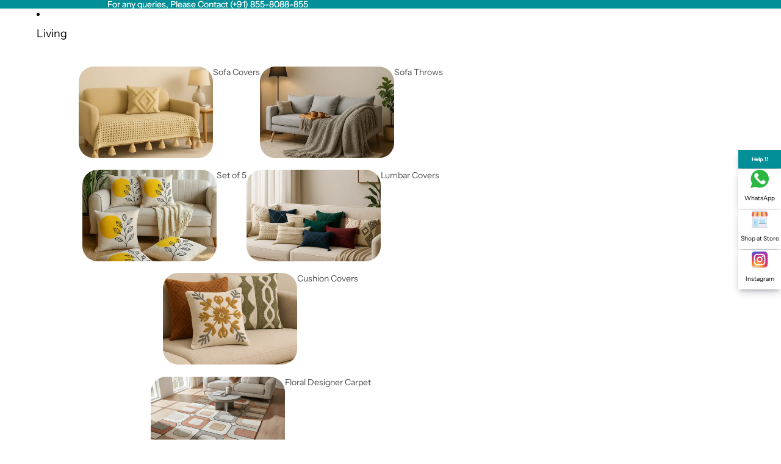

--- FILE ---
content_type: text/html; charset=utf-8
request_url: https://exporthouse70.com/products/boho-cushion-cover-eh2023gtin6832
body_size: 71567
content:
<!doctype html>
<html
  class="no-js"
  lang="en"
>
  <head>
<script async crossorigin fetchpriority="high" src="/cdn/shopifycloud/importmap-polyfill/es-modules-shim.2.4.0.js"></script>
<script src='https://d24sh1msnqkirc.cloudfront.net/shopflo.bundle.js' async></script>


    <script>
       function onCheckoutNow(e) {
         const dialog = document.querySelector('.cart-drawer dialog');
      const cart = document.querySelector('.cart-drawer');
         if (dialog?.hasAttribute('open')) {
           cart.close?.();
           setTimeout(() => {
             onCheckoutClick(e);
           }, 500);
         } else {
           onCheckoutClick(e);
         }
       }
    </script>
    
    <meta name="google-site-verification" content="E-z92_k5OkD6uRh4M4zhSnANSNJK7cnDgih0yx-wXPw" />
    <meta name="google-site-verification" content="urHDvnLhiBqJIEXMjtSPMki-9OuntDDwxbZfKdXBsdM"><link href="//exporthouse70.com/cdn/shop/t/64/assets/overflow-list.css?v=168694168152117541881766729430" as="style" rel="preload">
<link href="//exporthouse70.com/cdn/shop/t/64/assets/base.css?v=108838099777209801841766729430" rel="stylesheet" type="text/css" media="all" />
<link
        rel="icon"
        type="image/png"
        href="//exporthouse70.com/cdn/shop/files/Export-House-Logo_fe9d7340-36e4-4daa-b4e1-3d96137b21e6.jpg?crop=center&height=32&v=1755767435&width=32"
      >
    <link
      rel="expect"
      href="#MainContent"
      blocking="render"
      id="view-transition-render-blocker"
    ><meta charset="utf-8">
<meta
  http-equiv="X-UA-Compatible"
  content="IE=edge"
>
<meta
  name="viewport"
  content="width=device-width,initial-scale=1"
>
<meta
  name="view-transition"
  content="same-origin"
>
<meta
  name="theme-color"
  content=""
>

<meta
  property="og:site_name"
  content="Export House"
>
<meta
  property="og:url"
  content="https://exporthouse70.com/products/boho-cushion-cover-eh2023gtin6832"
>
<meta
  property="og:title"
  content="Export House Cotton Boho Lumbar Cover - Size:30cm x 91cm (12&quot; x 36&quot;)"
>
<meta
  property="og:type"
  content="product"
>
<meta
  property="og:description"
  content="About Product : Bohemian Cushion Cover 12x36 Product Contains - 1 Piece Boho Cushion Cover Material : Cotton | Size : 30cm x 91cm (12&quot; x 36&quot;) Care Instruction: Dry Clean Only. Do not Bleach Made in India"
><meta
    property="og:image"
    content="http://exporthouse70.com/cdn/shop/files/2024_03_20_16_01_IMG_9604_e481dc82-9c58-4fc3-ba1d-32f66729e23e.webp?v=1754636026"
  >
  <meta
    property="og:image:secure_url"
    content="https://exporthouse70.com/cdn/shop/files/2024_03_20_16_01_IMG_9604_e481dc82-9c58-4fc3-ba1d-32f66729e23e.webp?v=1754636026"
  >
  <meta
    property="og:image:width"
    content="1024"
  >
  <meta
    property="og:image:height"
    content="1024"
  ><meta
    property="og:price:amount"
    content="550.00"
  >
  <meta
    property="og:price:currency"
    content="INR"
  ><meta
  name="twitter:card"
  content="summary_large_image"
>
<meta
  name="twitter:title"
  content="Export House Cotton Boho Lumbar Cover - Size:30cm x 91cm (12&quot; x 36&quot;)"
>
<meta
  name="twitter:description"
  content="About Product : Bohemian Cushion Cover 12x36 Product Contains - 1 Piece Boho Cushion Cover Material : Cotton | Size : 30cm x 91cm (12&quot; x 36&quot;) Care Instruction: Dry Clean Only. Do not Bleach Made in India"
>

<title>
  Export House Cotton Boho Lumbar Cover - Size:30cm x 91cm (12&quot; x 36&quot;)
</title>

<link
  rel="canonical"
  href="https://exporthouse70.com/products/boho-cushion-cover-eh2023gtin6832"
>


  <meta
    name="description"
    content="About Product : Bohemian Cushion Cover 12x36 Product Contains - 1 Piece Boho Cushion Cover Material : Cotton | Size : 30cm x 91cm (12&quot; x 36&quot;) Care Instruction: Dry Clean Only. Do not Bleach Made in India"
  >

<link
    rel="preconnect"
    href="https://fonts.shopifycdn.com"
    crossorigin
  >
<link
    rel="preload"
    as="font"
    href="//exporthouse70.com/cdn/fonts/instrument_sans/instrumentsans_n4.db86542ae5e1596dbdb28c279ae6c2086c4c5bfa.woff2"
    type="font/woff2"
    crossorigin
  ><link
    rel="preload"
    as="font"
    href="//exporthouse70.com/cdn/fonts/instrument_sans/instrumentsans_n4.db86542ae5e1596dbdb28c279ae6c2086c4c5bfa.woff2"
    type="font/woff2"
    crossorigin
  ><link
    rel="preload"
    as="font"
    href="//exporthouse70.com/cdn/fonts/instrument_serif/instrumentserif_n4.1f296bfb073af186bc0a0abe7791aa71e0f0fd99.woff2"
    type="font/woff2"
    crossorigin
  ><link
    rel="preload"
    as="font"
    href="//exporthouse70.com/cdn/fonts/instrument_serif/instrumentserif_n4.1f296bfb073af186bc0a0abe7791aa71e0f0fd99.woff2"
    type="font/woff2"
    crossorigin
  >
<script type="importmap">
  {
    "imports": {
      "@theme/critical": "//exporthouse70.com/cdn/shop/t/64/assets/critical.js?v=34395725382898153171766729430",
      "@theme/product-title": "//exporthouse70.com/cdn/shop/t/64/assets/product-title-truncation.js?v=81744426891537421781766729430",
      "@theme/component": "//exporthouse70.com/cdn/shop/t/64/assets/component.js?v=110735723013117678201766729430",
      "@theme/dialog": "//exporthouse70.com/cdn/shop/t/64/assets/dialog.js?v=94382931671780430451766729430",
      "@theme/events": "//exporthouse70.com/cdn/shop/t/64/assets/events.js?v=26166644030623418901766729430",
      "@theme/focus": "//exporthouse70.com/cdn/shop/t/64/assets/focus.js?v=60436577539430446401766729430",
      "@theme/morph": "//exporthouse70.com/cdn/shop/t/64/assets/morph.js?v=130689995393408371391766729430",
      "@theme/paginated-list": "//exporthouse70.com/cdn/shop/t/64/assets/paginated-list.js?v=95298315036233333871766729430",
      "@theme/performance": "//exporthouse70.com/cdn/shop/t/64/assets/performance.js?v=25067702614201670671766729430",
      "@theme/product-form": "//exporthouse70.com/cdn/shop/t/64/assets/product-form.js?v=141380535127643269961766729430",
      "@theme/recently-viewed-products": "//exporthouse70.com/cdn/shop/t/64/assets/recently-viewed-products.js?v=94729125001750262651766729430",
      "@theme/scrolling": "//exporthouse70.com/cdn/shop/t/64/assets/scrolling.js?v=10957690925586738441766729430",
      "@theme/section-renderer": "//exporthouse70.com/cdn/shop/t/64/assets/section-renderer.js?v=117657582323260828391766729430",
      "@theme/utilities": "//exporthouse70.com/cdn/shop/t/64/assets/utilities.js?v=26927751642168286221766729430",
      "@theme/variant-picker": "//exporthouse70.com/cdn/shop/t/64/assets/variant-picker.js?v=113536721324242252251766729430",
      "@theme/media-gallery": "//exporthouse70.com/cdn/shop/t/64/assets/media-gallery.js?v=111441960308641931071766729430",
      "@theme/quick-add": "//exporthouse70.com/cdn/shop/t/64/assets/quick-add.js?v=74531385036627369001766729430",
      "@theme/paginated-list-aspect-ratio": "//exporthouse70.com/cdn/shop/t/64/assets/paginated-list-aspect-ratio.js?v=25254270272143792451766729430"
    }
  }
</script>


  
  <script
    src="//exporthouse70.com/cdn/shop/t/64/assets/view-transitions.js?v=84877080446900032951766729430"
    async
    blocking="render"
  ></script>
  


<link
  rel="modulepreload"
  href="//exporthouse70.com/cdn/shop/t/64/assets/critical.js?v=34395725382898153171766729430"
>

<link
  rel="modulepreload"
  href="//exporthouse70.com/cdn/shop/t/64/assets/utilities.js?v=26927751642168286221766729430"
  fetchpriority="low"
>
<link
  rel="modulepreload"
  href="//exporthouse70.com/cdn/shop/t/64/assets/component.js?v=110735723013117678201766729430"
  fetchpriority="low"
>
<link
  rel="modulepreload"
  href="//exporthouse70.com/cdn/shop/t/64/assets/section-renderer.js?v=117657582323260828391766729430"
  fetchpriority="low"
>
<link
  rel="modulepreload"
  href="//exporthouse70.com/cdn/shop/t/64/assets/morph.js?v=130689995393408371391766729430"
  fetchpriority="low"
>



<link
  rel="modulepreload"
  href="//exporthouse70.com/cdn/shop/t/64/assets/focus.js?v=60436577539430446401766729430"
  fetchpriority="low"
>
<link
  rel="modulepreload"
  href="//exporthouse70.com/cdn/shop/t/64/assets/recently-viewed-products.js?v=94729125001750262651766729430"
  fetchpriority="low"
>
<link
  rel="modulepreload"
  href="//exporthouse70.com/cdn/shop/t/64/assets/scrolling.js?v=10957690925586738441766729430"
  fetchpriority="low"
>
<link
  rel="modulepreload"
  href="//exporthouse70.com/cdn/shop/t/64/assets/events.js?v=26166644030623418901766729430"
  fetchpriority="low"
>
<script
  src="//exporthouse70.com/cdn/shop/t/64/assets/quick-add.js?v=74531385036627369001766729430"
  type="module"
  fetchpriority="low"
></script>

<script
  src="//exporthouse70.com/cdn/shop/t/64/assets/dialog.js?v=94382931671780430451766729430"
  type="module"
  fetchpriority="low"
></script>
<script
  src="//exporthouse70.com/cdn/shop/t/64/assets/variant-picker.js?v=113536721324242252251766729430"
  type="module"
  fetchpriority="low"
></script>
<script
  src="//exporthouse70.com/cdn/shop/t/64/assets/product-card.js?v=174129639976667491711766729430"
  type="module"
  fetchpriority="low"
></script>
<script
  src="//exporthouse70.com/cdn/shop/t/64/assets/product-form.js?v=141380535127643269961766729430"
  type="module"
  fetchpriority="low"
></script>
<script
  src="//exporthouse70.com/cdn/shop/t/64/assets/accordion-custom.js?v=99000499017714805851766729430"
  type="module"
  fetchpriority="low"
></script>
<script
  src="//exporthouse70.com/cdn/shop/t/64/assets/media.js?v=37825095869491791421766729430"
  type="module"
  fetchpriority="low"
></script>
<script
  src="//exporthouse70.com/cdn/shop/t/64/assets/product-price.js?v=30079423257668675401766729430"
  type="module"
  fetchpriority="low"
></script>
<script
  src="//exporthouse70.com/cdn/shop/t/64/assets/product-title-truncation.js?v=81744426891537421781766729430"
  type="module"
  fetchpriority="low"
></script>
<script
  src="//exporthouse70.com/cdn/shop/t/64/assets/product-inventory.js?v=16343734458933704981766729430"
  type="module"
  fetchpriority="low"
></script>
<script
  src="//exporthouse70.com/cdn/shop/t/64/assets/show-more.js?v=94563802205717136101766729430"
  type="module"
  fetchpriority="low"
></script>
<script
  src="//exporthouse70.com/cdn/shop/t/64/assets/slideshow.js?v=63092151078244317761766729430"
  type="module"
  fetchpriority="low"
></script>
<script
  src="//exporthouse70.com/cdn/shop/t/64/assets/anchored-popover.js?v=143092715850611436701766729430"
  type="module"
  fetchpriority="low"
></script>
<script
  src="//exporthouse70.com/cdn/shop/t/64/assets/floating-panel.js?v=128677600744947036551766729430"
  type="module"
  fetchpriority="low"
></script>
<script
  src="//exporthouse70.com/cdn/shop/t/64/assets/video-background.js?v=25237992823806706551766729430"
  type="module"
  fetchpriority="low"
></script>
<script
  src="//exporthouse70.com/cdn/shop/t/64/assets/component-quantity-selector.js?v=56330027151833116691766729430"
  type="module"
  fetchpriority="low"
></script>
<script
  src="//exporthouse70.com/cdn/shop/t/64/assets/media-gallery.js?v=111441960308641931071766729430"
  type="module"
  fetchpriority="low"
></script>
<script
  src="//exporthouse70.com/cdn/shop/t/64/assets/rte-formatter.js?v=101420294193111439321766729430"
  type="module"
  fetchpriority="low"
></script>




  <script type="module">
    import { RecentlyViewed } from '@theme/recently-viewed-products';
    RecentlyViewed.addProduct('9030864109865');
  </script>



  <script
    src="//exporthouse70.com/cdn/shop/t/64/assets/product-card-link.js?v=97122579314620396511766729430"
    type="module"
    fetchpriority="low"
  ></script>


<script
  src="//exporthouse70.com/cdn/shop/t/64/assets/auto-close-details.js?v=58350291535404441581766729430"
  defer="defer"
></script>

<script>
  const basePath = 'https://cdn.shopify.com/static/themes/horizon/placeholders';
  const Theme = {
    placeholders: {
      general: [
        `${basePath}/general-1.png`,
        `${basePath}/general-2.png`,
        `${basePath}/general-3.png`,
        `${basePath}/general-4.png`,
        `${basePath}/general-5.png`,
        `${basePath}/general-6.png`,
        `${basePath}/general-7.png`,
      ],
      product: [`${basePath}/product-ball.png`, `${basePath}/product-cone.png`, `${basePath}/product-cube.png`],
    },
    translations: {
      placeholder_image: `Placeholder image`,
      added: `Added`,
    },
    routes: {
      cart_add_url: '/cart/add.js',
      cart_change_url: '/cart/change',
      cart_update_url: '/cart/update',
      cart_url: '/cart',
      predictive_search_url: '/search/suggest',
      search_url: '/search',
    },
    template: {
      name: 'product',
    },
  };
</script>
<style data-shopify>


  @font-face {
  font-family: "Instrument Sans";
  font-weight: 400;
  font-style: normal;
  font-display: swap;
  src: url("//exporthouse70.com/cdn/fonts/instrument_sans/instrumentsans_n4.db86542ae5e1596dbdb28c279ae6c2086c4c5bfa.woff2") format("woff2"),
       url("//exporthouse70.com/cdn/fonts/instrument_sans/instrumentsans_n4.510f1b081e58d08c30978f465518799851ef6d8b.woff") format("woff");
}

  @font-face {
  font-family: "Instrument Sans";
  font-weight: 700;
  font-style: normal;
  font-display: swap;
  src: url("//exporthouse70.com/cdn/fonts/instrument_sans/instrumentsans_n7.e4ad9032e203f9a0977786c356573ced65a7419a.woff2") format("woff2"),
       url("//exporthouse70.com/cdn/fonts/instrument_sans/instrumentsans_n7.b9e40f166fb7639074ba34738101a9d2990bb41a.woff") format("woff");
}

  @font-face {
  font-family: "Instrument Sans";
  font-weight: 400;
  font-style: italic;
  font-display: swap;
  src: url("//exporthouse70.com/cdn/fonts/instrument_sans/instrumentsans_i4.028d3c3cd8d085648c808ceb20cd2fd1eb3560e5.woff2") format("woff2"),
       url("//exporthouse70.com/cdn/fonts/instrument_sans/instrumentsans_i4.7e90d82df8dee29a99237cd19cc529d2206706a2.woff") format("woff");
}

  @font-face {
  font-family: "Instrument Sans";
  font-weight: 700;
  font-style: italic;
  font-display: swap;
  src: url("//exporthouse70.com/cdn/fonts/instrument_sans/instrumentsans_i7.d6063bb5d8f9cbf96eace9e8801697c54f363c6a.woff2") format("woff2"),
       url("//exporthouse70.com/cdn/fonts/instrument_sans/instrumentsans_i7.ce33afe63f8198a3ac4261b826b560103542cd36.woff") format("woff");
}


  

  


    @font-face {
  font-family: "Instrument Serif";
  font-weight: 400;
  font-style: normal;
  font-display: swap;
  src: url("//exporthouse70.com/cdn/fonts/instrument_serif/instrumentserif_n4.1f296bfb073af186bc0a0abe7791aa71e0f0fd99.woff2") format("woff2"),
       url("//exporthouse70.com/cdn/fonts/instrument_serif/instrumentserif_n4.9c1bc0cbb666f794ccbef0784eef2fae0981ce72.woff") format("woff");
}

    
    @font-face {
  font-family: "Instrument Serif";
  font-weight: 400;
  font-style: italic;
  font-display: swap;
  src: url("//exporthouse70.com/cdn/fonts/instrument_serif/instrumentserif_i4.5f74867220db936d30d7d208253fb8f2d3ef5a7c.woff2") format("woff2"),
       url("//exporthouse70.com/cdn/fonts/instrument_serif/instrumentserif_i4.659537f426cac059f95efd6b1bd59c465d629984.woff") format("woff");
}

    
  

  

  :root {
    /* Page Layout */
    --sidebar-width: 25rem;
    --narrow-content-width: 36rem;
    --normal-content-width: 42rem;
    --wide-content-width: 46rem;
    --narrow-page-width: 90rem;
    --normal-page-width: 120rem;
    --wide-page-width: 150rem;

    /* Section Heights */
    --section-height-small: 15rem;
    --section-height-medium: 25rem;
    --section-height-large: 35rem;

    @media screen and (min-width: 40em) {
      --section-height-small: 40svh;
      --section-height-medium: 55svh;
      --section-height-large: 70svh;
    }

    @media screen and (min-width: 60em) {
      --section-height-small: 50svh;
      --section-height-medium: 65svh;
      --section-height-large: 80svh;
    }

    /* Letter spacing */
    --letter-spacing-sm: 0.06em;
    --letter-spacing-md: 0.13em;

    /* Font families */
    --font-body--family: "Instrument Sans", sans-serif;
    --font-body--style: normal;
    --font-body--weight: 400;
    --font-subheading--family: "Instrument Sans", sans-serif;
    --font-subheading--style: normal;
    --font-subheading--weight: 400;
    --font-heading--family: "Instrument Serif", serif;
    --font-heading--style: normal;
    --font-heading--weight: 400;
    --font-accent--family: "Instrument Serif", serif;
    --font-accent--style: normal;
    --font-accent--weight: 400;

    /* Margin sizes */
    --font-h1--spacing: 0.25em;
    --font-h2--spacing: 0.25em;
    --font-h3--spacing: 0.25em;
    --font-h4--spacing: 0.25em;
    --font-h5--spacing: 0.25em;
    --font-h6--spacing: 0.25em;
    --font-paragraph--spacing: 0.5em;

    /* Heading colors */
    --font-h1--color: var(--color-foreground-heading);
    --font-h2--color: var(--color-foreground-heading);
    --font-h3--color: var(--color-foreground-heading);
    --font-h4--color: var(--color-foreground-heading);
    --font-h5--color: var(--color-foreground-heading);
    --font-h6--color: var(--color-foreground-heading);

    /** Z-Index / Layering */
    --layer-section-background: -2;
    --layer-lowest: -1;
    --layer-base: 0;
    --layer-flat: 1;
    --layer-raised: 2;
    --layer-heightened: 4;
    --layer-sticky: 8;
    --layer-window-overlay: 10;
    --layer-header-menu: 12;
    --layer-overlay: 16;
    --layer-menu-drawer: 18;
    --layer-temporary: 20;

    /* Max-width / Measure */
    --max-width--body-normal: 50ch;
    --max-width--body-narrow: 35ch;

    --max-width--heading-normal: 50ch;
    --max-width--heading-narrow: 30ch;

    --max-width--display-normal: 20ch;
    --max-width--display-narrow: 15ch;
    --max-width--display-tight: 5ch;

    /* Letter-spacing / Tracking */
    --letter-spacing--display-tight: -0.03em;
    --letter-spacing--display-normal: 0em;
    --letter-spacing--display-loose: 0.03em;

    --letter-spacing--heading-tight: -0.03em;
    --letter-spacing--heading-normal: 0em;
    --letter-spacing--heading-loose: 0.03em;

    --letter-spacing--body-tight: -0.03em;
    --letter-spacing--body-normal: 0em;
    --letter-spacing--body-loose: 0.03em;

    /* Line height / Leading */
    --line-height: 1;

    --line-height--display-tight: 1;
    --line-height--display-normal: 1.1;
    --line-height--display-loose: 1.2;

    --line-height--heading-tight: 1.15;
    --line-height--heading-normal: 1.25;
    --line-height--heading-loose: 1.35;

    --line-height--body-tight: 1.2;
    --line-height--body-normal: 1.4;
    --line-height--body-loose: 1.6;

    /* Typography presets */
    --font-size--paragraph: 0.875rem;--font-size--h1: clamp(3.0rem, 7.2vw, 4.5rem);--font-size--h2: clamp(2.25rem, 4.8vw, 3.0rem);--font-size--h3: 2.0rem;--font-size--h4: 1.5rem;--font-size--h5: 1.125rem;--font-size--h6: 1.0rem;--font-paragraph--weight: 400;--font-paragraph--letter-spacing: var(--letter-spacing--body-normal);--font-paragraph--size: var(--font-size--paragraph);--font-paragraph--family: var(--font-body--family);--font-paragraph--style: var(--font-body--style);--font-paragraph--case: ;--font-paragraph--line-height: var(--line-height--body-normal);--font-h1--weight: var(--font-heading--weight);--font-h1--letter-spacing: var(--letter-spacing--heading-normal);--font-h1--size: var(--font-size--h1);--font-h1--family: var(--font-heading--family);--font-h1--style: var(--font-heading--style);--font-h1--case: none;--font-h1--line-height: var(--line-height--display-normal);--font-h2--weight: var(--font-heading--weight);--font-h2--letter-spacing: var(--letter-spacing--heading-normal);--font-h2--size: var(--font-size--h2);--font-h2--family: var(--font-heading--family);--font-h2--style: var(--font-heading--style);--font-h2--case: none;--font-h2--line-height: var(--line-height--display-normal);--font-h3--weight: var(--font-heading--weight);--font-h3--letter-spacing: var(--letter-spacing--heading-normal);--font-h3--size: var(--font-size--h3);--font-h3--family: var(--font-heading--family);--font-h3--style: var(--font-heading--style);--font-h3--case: none;--font-h3--line-height: var(--line-height--display-normal);--font-h4--weight: var(--font-subheading--weight);--font-h4--letter-spacing: var(--letter-spacing--heading-normal);--font-h4--size: var(--font-size--h4);--font-h4--family: var(--font-subheading--family);--font-h4--style: var(--font-subheading--style);--font-h4--case: none;--font-h4--line-height: var(--line-height--display-normal);--font-h5--weight: var(--font-subheading--weight);--font-h5--letter-spacing: var(--letter-spacing--heading-normal);--font-h5--size: var(--font-size--h5);--font-h5--family: var(--font-subheading--family);--font-h5--style: var(--font-subheading--style);--font-h5--case: none;--font-h5--line-height: var(--line-height--display-normal);--font-h6--weight: var(--font-subheading--weight);--font-h6--letter-spacing: var(--letter-spacing--heading-normal);--font-h6--size: var(--font-size--h6);--font-h6--family: var(--font-subheading--family);--font-h6--style: var(--font-subheading--style);--font-h6--case: none;--font-h6--line-height: var(--line-height--display-normal);

    /* Hardcoded font sizes */
    --font-size--2xs: 0.625rem;
    --font-size--xs: 0.8125rem;
    --font-size--sm: 0.875rem;
    --font-size--md: 1rem;
    --font-size--lg: 1.125rem;
    --font-size--xl: 1.25rem;
    --font-size--2xl: 1.5rem;
    --font-size--3xl: 2rem;
    --font-size--4xl: 2.5rem;
    --font-size--5xl: 3rem;
    --font-size--6xl: 3.5rem;

    /* Menu font sizes */
    --menu-font-sm--size: 0.875rem;
    --menu-font-sm--line-height: calc(1.1 + 0.5 * min(16 / 14));
    --menu-font-md--size: 1rem;
    --menu-font-md--line-height: calc(1.1 + 0.5 * min(16 / 16));
    --menu-font-lg--size: 1.125rem;
    --menu-font-lg--line-height: calc(1.1 + 0.5 * min(16 / 18));
    --menu-font-xl--size: 1.25rem;
    --menu-font-xl--line-height: calc(1.1 + 0.5 * min(16 / 20));
    --menu-font-2xl--size: 1.75rem;
    --menu-font-2xl--line-height: calc(1.1 + 0.5 * min(16 / 28));

    /* Colors */
    --color-error: #8B0000;
    --color-success: #006400;
    --color-white: #FFFFFF;
    --color-white-rgb: 255 255 255;
    --color-black: #000000;
    --color-instock: #3ED660;
    --color-lowstock: #EE9441;
    --color-outofstock: #C8C8C8;

    /* Opacity */
    --opacity-5: 0.05;
    --opacity-8: 0.08;
    --opacity-10: 0.1;
    --opacity-15: 0.15;
    --opacity-20: 0.2;
    --opacity-25: 0.25;
    --opacity-30: 0.3;
    --opacity-40: 0.4;
    --opacity-50: 0.5;
    --opacity-60: 0.6;
    --opacity-70: 0.7;
    --opacity-80: 0.8;
    --opacity-85: 0.85;
    --opacity-90: 0.9;
    --opacity-subdued-text: var(--opacity-70);

    --shadow-button: 0 2px 3px rgb(0 0 0 / 20%);
    --gradient-image-overlay: linear-gradient(to top, rgb(0 0 0 / 0.5), transparent);

    /* Spacing */
    --margin-3xs: 0.125rem;
    --margin-2xs: 0.3rem;
    --margin-xs: 0.5rem;
    --margin-sm: 0.7rem;
    --margin-md: 0.8rem;
    --margin-lg: 1rem;
    --margin-xl: 1.25rem;
    --margin-2xl: 1.5rem;
    --margin-3xl: 1.75rem;
    --margin-4xl: 2rem;
    --margin-5xl: 3rem;
    --margin-6xl: 5rem;

    --scroll-margin: 50px;

    --padding-3xs: 0.125rem;
    --padding-2xs: 0.25rem;
    --padding-xs: 0.5rem;
    --padding-sm: 0.7rem;
    --padding-md: 0.8rem;
    --padding-lg: 1rem;
    --padding-xl: 1.25rem;
    --padding-2xl: 1.5rem;
    --padding-3xl: 1.75rem;
    --padding-4xl: 2rem;
    --padding-5xl: 3rem;
    --padding-6xl: 4rem;

    --gap-3xs: 0.125rem;
    --gap-2xs: 0.3rem;
    --gap-xs: 0.5rem;
    --gap-sm: 0.7rem;
    --gap-md: 0.9rem;
    --gap-lg: 1rem;
    --gap-xl: 1.25rem;
    --gap-2xl: 2rem;
    --gap-3xl: 3rem;

    --spacing-scale-sm: 0.6;
    --spacing-scale-md: 0.7;
    --spacing-scale-default: 1.0;

    /* Checkout buttons gap */
    --checkout-button-gap: 8px;

    /* Borders */
    --style-border-width: 1px;
    --style-border-radius-xs: 0.2rem;
    --style-border-radius-sm: 0.6rem;
    --style-border-radius-md: 0.8rem;
    --style-border-radius-50: 50%;
    --style-border-radius-lg: 1rem;
    --style-border-radius-pills: 40px;
    --style-border-radius-inputs: 8px;
    --style-border-radius-buttons-primary: 100px;
    --style-border-radius-buttons-secondary: 100px;
    --style-border-width-primary: 0px;
    --style-border-width-secondary: 0px;
    --style-border-width-inputs: 1px;
    --style-border-radius-popover: 8px;
    --style-border-popover: 1px none rgb(var(--color-border-rgb) / 50%);
    --style-border-drawer: 1px none rgb(var(--color-border-rgb) / 50%);
    --style-border-swatch-opacity: 10%;
    --style-border-swatch-width: 1px;
    --style-border-swatch-style: solid;

    /* Animation */
    --ease-out-cubic: cubic-bezier(0.33, 1, 0.68, 1);
    --ease-out-quad: cubic-bezier(0.32, 0.72, 0, 1);
    --animation-speed-fast: 0.0625s;
    --animation-speed: 0.125s;
    --animation-speed-slow: 0.2s;
    --animation-speed-medium: 0.15s;
    --animation-easing: ease-in-out;
    --animation-slideshow-easing: cubic-bezier(0.4, 0, 0.2, 1);
    --drawer-animation-speed: 0.2s;
    --animation-values-slow: var(--animation-speed-slow) var(--animation-easing);
    --animation-values: var(--animation-speed) var(--animation-easing);
    --animation-values-fast: var(--animation-speed-fast) var(--animation-easing);
    --animation-values-allow-discrete: var(--animation-speed) var(--animation-easing) allow-discrete;
    --animation-timing-hover: cubic-bezier(0.25, 0.46, 0.45, 0.94);
    --animation-timing-active: cubic-bezier(0.5, 0, 0.75, 0);
    --animation-timing-bounce: cubic-bezier(0.34, 1.56, 0.64, 1);
    --animation-timing-default: cubic-bezier(0, 0, 0.2, 1);
    --animation-timing-fade-in: cubic-bezier(0.16, 1, 0.3, 1);
    --animation-timing-fade-out: cubic-bezier(0.4, 0, 0.2, 1);

    /* View transitions */
    /* View transition old */
    --view-transition-old-main-content: var(--animation-speed) var(--animation-easing) both fadeOut;

    /* View transition new */
    --view-transition-new-main-content: var(--animation-speed) var(--animation-easing) both fadeIn, var(--animation-speed) var(--animation-easing) both slideInTopViewTransition;

    /* Focus */
    --focus-outline-width: 0.09375rem;
    --focus-outline-offset: 0.2em;

    /* Badges */
    --badge-blob-padding-block: 1px;
    --badge-blob-padding-inline: 12px 8px;
    --badge-rectangle-padding-block: 1px;
    --badge-rectangle-padding-inline: 6px;
    @media screen and (min-width: 750px) {
      --badge-blob-padding-block: 4px;
      --badge-blob-padding-inline: 16px 12px;
      --badge-rectangle-padding-block: 4px;
      --badge-rectangle-padding-inline: 10px;
    }

    /* Icons */
    --icon-size-2xs: 0.6rem;
    --icon-size-xs: 0.85rem;
    --icon-size-sm: 1.25rem;
    --icon-size-md: 1.375rem;
    --icon-size-lg: 1.5rem;
    --icon-stroke-width: 1.5px;

    /* Input */
    --input-email-min-width: 200px;
    --input-search-max-width: 650px;
    --input-padding-y: 0.8rem;
    --input-padding-x: 0.8rem;
    --input-padding: var(--input-padding-y) var(--input-padding-x);
    --input-box-shadow-width: var(--style-border-width-inputs);
    --input-box-shadow: 0 0 0 var(--input-box-shadow-width) var(--color-input-border);
    --input-box-shadow-focus: 0 0 0 calc(var(--input-box-shadow-width) + 0.5px) var(--color-input-border);
    --input-disabled-background-color: rgb(var(--color-foreground-rgb) / var(--opacity-10));
    --input-disabled-border-color: rgb(var(--color-foreground-rgb) / var(--opacity-5));
    --input-disabled-text-color: rgb(var(--color-foreground-rgb) / var(--opacity-50));
    --input-textarea-min-height: 55px;

    /* Button size */
    --button-size-sm: 30px;
    --button-size-md: 36px;
    --button-size: var(--minimum-touch-target);
    --button-padding-inline: 24px;
    --button-padding-block: 16px;

    /* Button font-family */
    --button-font-family-primary: var(--font-body--family);
    --button-font-family-secondary: var(--font-body--family);

    /* Button font-weight */
    --button-font-weight-primary: default;
    --button-font-weight-secondary: default;

    /* Button text case */
    --button-text-case: ;
    --button-text-case-primary: default;
    --button-text-case-secondary: default;

    /* Borders */
    --border-color: rgb(var(--color-border-rgb) / var(--opacity-50));
    --border-width-sm: 1px;
    --border-width-md: 2px;
    --border-width-lg: 5px;

    /* Drawers */
    --drawer-inline-padding: 25px;
    --drawer-menu-inline-padding: 2.5rem;
    --drawer-header-block-padding: 20px;
    --drawer-content-block-padding: 10px;
    --drawer-header-desktop-top: 0rem;
    --drawer-padding: calc(var(--padding-sm) + 7px);
    --drawer-height: 100dvh;
    --drawer-width: 95vw;
    --drawer-max-width: 500px;

    /* Variant Picker Swatches */
    --variant-picker-swatch-width-unitless: 30;
    --variant-picker-swatch-height-unitless: 30;
    --variant-picker-swatch-width: 30px;
    --variant-picker-swatch-height: 30px;
    --variant-picker-swatch-radius: 100px;
    --variant-picker-border-width: 1px;
    --variant-picker-border-style: solid;
    --variant-picker-border-opacity: 10%;

    /* Variant Picker Buttons */
    --variant-picker-button-radius: 100px;
    --variant-picker-button-border-width: 1px;

    /* Slideshow */
    --slideshow-controls-size: 3.5rem;
    --slideshow-controls-icon: 2rem;
    --peek-next-slide-size: 3rem;

    /* Utilities */
    --backdrop-opacity: 0.15;
    --backdrop-color-rgb: var(--color-shadow-rgb);
    --minimum-touch-target: 44px;
    --disabled-opacity: 0.5;
    --skeleton-opacity: 0.025;

    /* Shapes */
    --shape--circle: circle(50% at center);
    --shape--sunburst: polygon(100% 50%,94.62% 55.87%,98.3% 62.94%,91.57% 67.22%,93.3% 75%,85.7% 77.39%,85.36% 85.36%,77.39% 85.7%,75% 93.3%,67.22% 91.57%,62.94% 98.3%,55.87% 94.62%,50% 100%,44.13% 94.62%,37.06% 98.3%,32.78% 91.57%,25% 93.3%,22.61% 85.7%,14.64% 85.36%,14.3% 77.39%,6.7% 75%,8.43% 67.22%,1.7% 62.94%,5.38% 55.87%,0% 50%,5.38% 44.13%,1.7% 37.06%,8.43% 32.78%,6.7% 25%,14.3% 22.61%,14.64% 14.64%,22.61% 14.3%,25% 6.7%,32.78% 8.43%,37.06% 1.7%,44.13% 5.38%,50% 0%,55.87% 5.38%,62.94% 1.7%,67.22% 8.43%,75% 6.7%,77.39% 14.3%,85.36% 14.64%,85.7% 22.61%,93.3% 25%,91.57% 32.78%,98.3% 37.06%,94.62% 44.13%);
    --shape--diamond: polygon(50% 0%, 100% 50%, 50% 100%, 0% 50%);
    --shape--blob: polygon(85.349% 11.712%, 87.382% 13.587%, 89.228% 15.647%, 90.886% 17.862%, 92.359% 20.204%, 93.657% 22.647%, 94.795% 25.169%, 95.786% 27.752%, 96.645% 30.382%, 97.387% 33.048%, 98.025% 35.740%, 98.564% 38.454%, 99.007% 41.186%, 99.358% 43.931%, 99.622% 46.685%, 99.808% 49.446%, 99.926% 52.210%, 99.986% 54.977%, 99.999% 57.744%, 99.975% 60.511%, 99.923% 63.278%, 99.821% 66.043%, 99.671% 68.806%, 99.453% 71.565%, 99.145% 74.314%, 98.724% 77.049%, 98.164% 79.759%, 97.433% 82.427%, 96.495% 85.030%, 95.311% 87.529%, 93.841% 89.872%, 92.062% 91.988%, 89.972% 93.796%, 87.635% 95.273%, 85.135% 96.456%, 82.532% 97.393%, 79.864% 98.127%, 77.156% 98.695%, 74.424% 99.129%, 71.676% 99.452%, 68.918% 99.685%, 66.156% 99.844%, 63.390% 99.942%, 60.624% 99.990%, 57.856% 99.999%, 55.089% 99.978%, 52.323% 99.929%, 49.557% 99.847%, 46.792% 99.723%, 44.031% 99.549%, 41.273% 99.317%, 38.522% 99.017%, 35.781% 98.639%, 33.054% 98.170%, 30.347% 97.599%, 27.667% 96.911%, 25.024% 96.091%, 22.432% 95.123%, 19.907% 93.994%, 17.466% 92.690%, 15.126% 91.216%, 12.902% 89.569%, 10.808% 87.761%, 8.854% 85.803%, 7.053% 83.703%, 5.418% 81.471%, 3.962% 79.119%, 2.702% 76.656%, 1.656% 74.095%, 0.846% 71.450%, 0.294% 68.740%, 0.024% 65.987%, 0.050% 63.221%, 0.343% 60.471%, 0.858% 57.752%, 1.548% 55.073%, 2.370% 52.431%, 3.283% 49.819%, 4.253% 47.227%, 5.249% 44.646%, 6.244% 42.063%, 7.211% 39.471%, 8.124% 36.858%, 8.958% 34.220%, 9.711% 31.558%, 10.409% 28.880%, 11.083% 26.196%, 11.760% 23.513%, 12.474% 20.839%, 13.259% 18.186%, 14.156% 15.569%, 15.214% 13.012%, 16.485% 10.556%, 18.028% 8.261%, 19.883% 6.211%, 22.041% 4.484%, 24.440% 3.110%, 26.998% 2.057%, 29.651% 1.275%, 32.360% 0.714%, 35.101% 0.337%, 37.859% 0.110%, 40.624% 0.009%, 43.391% 0.016%, 46.156% 0.113%, 48.918% 0.289%, 51.674% 0.533%, 54.425% 0.837%, 57.166% 1.215%, 59.898% 1.654%, 62.618% 2.163%, 65.322% 2.750%, 68.006% 3.424%, 70.662% 4.197%, 73.284% 5.081%, 75.860% 6.091%, 78.376% 7.242%, 80.813% 8.551%, 83.148% 10.036%, 85.349% 11.712%);

    /* Buy buttons */
    --height-buy-buttons: calc(var(--padding-lg) * 2 + var(--icon-size-sm));

    /* Card image height variables */
    --height-small: 10rem;
    --height-medium: 11.5rem;
    --height-large: 13rem;
    --height-full: 100vh;

    @media screen and (min-width: 750px) {
      --height-small: 17.5rem;
      --height-medium: 21.25rem;
      --height-large: 25rem;
    }

    /* Modal */
    --modal-max-height: 65dvh;

    /* Card styles for search */
    --card-bg-hover: rgb(var(--color-foreground-rgb) / var(--opacity-5));
    --card-border-hover: rgb(var(--color-foreground-rgb) / var(--opacity-30));
    --card-border-focus: rgb(var(--color-foreground-rgb) / var(--opacity-10));

    /* Cart */
    --cart-primary-font-family: var(--font-body--family);
    --cart-primary-font-style: var(--font-body--style);
    --cart-primary-font-weight: var(--font-body--weight);
    --cart-secondary-font-family: var(--font-secondary--family);
    --cart-secondary-font-style: var(--font-secondary--style);
    --cart-secondary-font-weight: var(--font-secondary--weight);
  }
</style>
<style data-shopify>
  
    
      :root,
    
    
    
    .color-scheme-1 {
        --color-background: rgb(255 255 255 / 1.0);
        /* RGB values only to apply different opacities - Relative color values are not supported in iOS < 16.4 */
        --color-background-rgb: 255 255 255;
        --opacity-5-15: 0.05;
        --opacity-10-25: 0.1;
        --opacity-35-55: 0.35;
        --opacity-40-60: 0.4;
        --opacity-30-60: 0.3;
        --color-foreground: rgb(0 0 0 / 1.0);
        --color-foreground-rgb: 0 0 0;
        --color-foreground-heading: rgb(5 100 11 / 1.0);
        --color-foreground-heading-rgb: 5 100 11;
        --color-primary: rgb(0 0 0 / 1.0);
        --color-primary-rgb: 0 0 0;
        --color-primary-hover: rgb(130 163 26 / 1.0);
        --color-primary-hover-rgb: 130 163 26;
        --color-border: rgb(230 230 230 / 1.0);
        --color-border-rgb: 230 230 230;
        --color-shadow: rgb(0 0 0 / 1.0);
        --color-shadow-rgb: 0 0 0;
        --color-primary-button-text: rgb(255 255 255 / 1.0);
        --color-primary-button-background: rgb(4 149 158 / 1.0);
        --color-primary-button-border: rgb(0 0 0 / 1.0);
        --color-primary-button-hover-text: rgb(255 255 255 / 1.0);
        --color-primary-button-hover-background: rgb(0 0 0 / 1.0);
        --color-primary-button-hover-border: rgb(0 0 0 / 1.0);
        --color-secondary-button-text: rgb(255 255 255 / 1.0);
        --color-secondary-button-background: rgb(247 129 31 / 1.0);
        --color-secondary-button-border: rgb(0 0 0 / 1.0);
        --color-secondary-button-hover-text: rgb(0 0 0 / 1.0);
        --color-secondary-button-hover-background: rgb(222 222 222 / 1.0);
        --color-secondary-button-hover-border: rgb(0 0 0 / 1.0);
        --color-input-background: rgb(255 255 255 / 1.0);
        --color-input-text: rgb(0 0 0 / 1.0);
        --color-input-text-rgb: 0 0 0;
        --color-input-border: rgb(0 0 0 / 0.08);
        --color-input-hover-background: rgb(245 245 245 / 1.0);
        --color-variant-background: rgb(255 255 255 / 1.0);
        --color-variant-border: rgb(230 230 230 / 1.0);
        --color-variant-text: rgb(0 0 0 / 1.0);
        --color-variant-text-rgb: 0 0 0;
        --color-variant-hover-background: rgb(245 245 245 / 1.0);
        --color-variant-hover-text: rgb(0 0 0 / 1.0);
        --color-variant-hover-border: rgb(230 230 230 / 1.0);
        --color-selected-variant-background: rgb(0 0 0 / 1.0);
        --color-selected-variant-border: rgb(0 0 0 / 1.0);
        --color-selected-variant-text: rgb(255 255 255 / 1.0);
        --color-selected-variant-hover-background: rgb(26 26 26 / 1.0);
        --color-selected-variant-hover-text: rgb(255 255 255 / 1.0);
        --color-selected-variant-hover-border: rgb(26 26 26 / 1.0);

        --input-disabled-background-color: rgb(var(--color-foreground-rgb) / var(--opacity-10));
        --input-disabled-border-color: rgb(var(--color-foreground-rgb) / var(--opacity-5-15));
        --input-disabled-text-color: rgb(var(--color-foreground-rgb) / var(--opacity-50));
        --color-foreground-muted: rgb(var(--color-foreground-rgb) / var(--opacity-60));
        --font-h1--color: var(--color-foreground-heading);
        --font-h2--color: var(--color-foreground-heading);
        --font-h3--color: var(--color-foreground-heading);
        --font-h4--color: var(--color-foreground-heading);
        --font-h5--color: var(--color-foreground-heading);
        --font-h6--color: var(--color-foreground-heading);

        /* Shadows */
        
        
          --shadow-blur: 20px;
          --shadow-popover: 0px 4px 20px rgb(var(--color-shadow-rgb) / var(--opacity-15));
        
      }
  
    
    
    
    .color-scheme-2 {
        --color-background: rgb(247 247 247 / 1.0);
        /* RGB values only to apply different opacities - Relative color values are not supported in iOS < 16.4 */
        --color-background-rgb: 247 247 247;
        --opacity-5-15: 0.05;
        --opacity-10-25: 0.1;
        --opacity-35-55: 0.35;
        --opacity-40-60: 0.4;
        --opacity-30-60: 0.3;
        --color-foreground: rgb(0 0 0 / 1.0);
        --color-foreground-rgb: 0 0 0;
        --color-foreground-heading: rgb(0 0 0 / 1.0);
        --color-foreground-heading-rgb: 0 0 0;
        --color-primary: rgb(0 0 0 / 1.0);
        --color-primary-rgb: 0 0 0;
        --color-primary-hover: rgb(0 0 0 / 1.0);
        --color-primary-hover-rgb: 0 0 0;
        --color-border: rgb(230 230 230 / 1.0);
        --color-border-rgb: 230 230 230;
        --color-shadow: rgb(0 0 0 / 1.0);
        --color-shadow-rgb: 0 0 0;
        --color-primary-button-text: rgb(0 0 0 / 1.0);
        --color-primary-button-background: rgb(195 204 166 / 1.0);
        --color-primary-button-border: rgb(0 0 0 / 1.0);
        --color-primary-button-hover-text: rgb(255 255 255 / 1.0);
        --color-primary-button-hover-background: rgb(0 0 0 / 1.0);
        --color-primary-button-hover-border: rgb(0 0 0 / 1.0);
        --color-secondary-button-text: rgb(0 0 0 / 1.0);
        --color-secondary-button-background: rgb(255 255 255 / 1.0);
        --color-secondary-button-border: rgb(0 0 0 / 1.0);
        --color-secondary-button-hover-text: rgb(32 32 32 / 1.0);
        --color-secondary-button-hover-background: rgb(255 255 255 / 1.0);
        --color-secondary-button-hover-border: rgb(32 32 32 / 1.0);
        --color-input-background: rgb(255 255 255 / 1.0);
        --color-input-text: rgb(0 0 0 / 1.0);
        --color-input-text-rgb: 0 0 0;
        --color-input-border: rgb(0 0 0 / 1.0);
        --color-input-hover-background: rgb(245 245 245 / 1.0);
        --color-variant-background: rgb(255 255 255 / 1.0);
        --color-variant-border: rgb(230 230 230 / 1.0);
        --color-variant-text: rgb(0 0 0 / 1.0);
        --color-variant-text-rgb: 0 0 0;
        --color-variant-hover-background: rgb(245 245 245 / 1.0);
        --color-variant-hover-text: rgb(0 0 0 / 1.0);
        --color-variant-hover-border: rgb(230 230 230 / 1.0);
        --color-selected-variant-background: rgb(0 0 0 / 1.0);
        --color-selected-variant-border: rgb(0 0 0 / 1.0);
        --color-selected-variant-text: rgb(255 255 255 / 1.0);
        --color-selected-variant-hover-background: rgb(26 26 26 / 1.0);
        --color-selected-variant-hover-text: rgb(255 255 255 / 1.0);
        --color-selected-variant-hover-border: rgb(26 26 26 / 1.0);

        --input-disabled-background-color: rgb(var(--color-foreground-rgb) / var(--opacity-10));
        --input-disabled-border-color: rgb(var(--color-foreground-rgb) / var(--opacity-5-15));
        --input-disabled-text-color: rgb(var(--color-foreground-rgb) / var(--opacity-50));
        --color-foreground-muted: rgb(var(--color-foreground-rgb) / var(--opacity-60));
        --font-h1--color: var(--color-foreground-heading);
        --font-h2--color: var(--color-foreground-heading);
        --font-h3--color: var(--color-foreground-heading);
        --font-h4--color: var(--color-foreground-heading);
        --font-h5--color: var(--color-foreground-heading);
        --font-h6--color: var(--color-foreground-heading);

        /* Shadows */
        
        
          --shadow-blur: 20px;
          --shadow-popover: 0px 4px 20px rgb(var(--color-shadow-rgb) / var(--opacity-15));
        
      }
  
    
    
    
    .color-scheme-3 {
        --color-background: rgb(173 196 194 / 1.0);
        /* RGB values only to apply different opacities - Relative color values are not supported in iOS < 16.4 */
        --color-background-rgb: 173 196 194;
        --opacity-5-15: 0.05;
        --opacity-10-25: 0.1;
        --opacity-35-55: 0.35;
        --opacity-40-60: 0.4;
        --opacity-30-60: 0.3;
        --color-foreground: rgb(0 0 0 / 1.0);
        --color-foreground-rgb: 0 0 0;
        --color-foreground-heading: rgb(0 0 0 / 1.0);
        --color-foreground-heading-rgb: 0 0 0;
        --color-primary: rgb(0 0 0 / 1.0);
        --color-primary-rgb: 0 0 0;
        --color-primary-hover: rgb(0 0 0 / 1.0);
        --color-primary-hover-rgb: 0 0 0;
        --color-border: rgb(0 0 0 / 1.0);
        --color-border-rgb: 0 0 0;
        --color-shadow: rgb(0 0 0 / 1.0);
        --color-shadow-rgb: 0 0 0;
        --color-primary-button-text: rgb(255 255 255 / 1.0);
        --color-primary-button-background: rgb(0 0 0 / 1.0);
        --color-primary-button-border: rgb(0 0 0 / 1.0);
        --color-primary-button-hover-text: rgb(255 255 255 / 1.0);
        --color-primary-button-hover-background: rgb(0 0 0 / 1.0);
        --color-primary-button-hover-border: rgb(0 0 0 / 1.0);
        --color-secondary-button-text: rgb(255 255 255 / 1.0);
        --color-secondary-button-background: rgb(104 128 126 / 1.0);
        --color-secondary-button-border: rgb(0 0 0 / 1.0);
        --color-secondary-button-hover-text: rgb(0 0 0 / 1.0);
        --color-secondary-button-hover-background: rgb(239 239 239 / 1.0);
        --color-secondary-button-hover-border: rgb(0 0 0 / 1.0);
        --color-input-background: rgb(255 255 255 / 1.0);
        --color-input-text: rgb(0 0 0 / 1.0);
        --color-input-text-rgb: 0 0 0;
        --color-input-border: rgb(0 0 0 / 1.0);
        --color-input-hover-background: rgb(245 245 245 / 1.0);
        --color-variant-background: rgb(255 255 255 / 1.0);
        --color-variant-border: rgb(230 230 230 / 1.0);
        --color-variant-text: rgb(0 0 0 / 1.0);
        --color-variant-text-rgb: 0 0 0;
        --color-variant-hover-background: rgb(245 245 245 / 1.0);
        --color-variant-hover-text: rgb(0 0 0 / 1.0);
        --color-variant-hover-border: rgb(230 230 230 / 1.0);
        --color-selected-variant-background: rgb(0 0 0 / 1.0);
        --color-selected-variant-border: rgb(0 0 0 / 1.0);
        --color-selected-variant-text: rgb(255 255 255 / 1.0);
        --color-selected-variant-hover-background: rgb(26 26 26 / 1.0);
        --color-selected-variant-hover-text: rgb(255 255 255 / 1.0);
        --color-selected-variant-hover-border: rgb(26 26 26 / 1.0);

        --input-disabled-background-color: rgb(var(--color-foreground-rgb) / var(--opacity-10));
        --input-disabled-border-color: rgb(var(--color-foreground-rgb) / var(--opacity-5-15));
        --input-disabled-text-color: rgb(var(--color-foreground-rgb) / var(--opacity-50));
        --color-foreground-muted: rgb(var(--color-foreground-rgb) / var(--opacity-60));
        --font-h1--color: var(--color-foreground-heading);
        --font-h2--color: var(--color-foreground-heading);
        --font-h3--color: var(--color-foreground-heading);
        --font-h4--color: var(--color-foreground-heading);
        --font-h5--color: var(--color-foreground-heading);
        --font-h6--color: var(--color-foreground-heading);

        /* Shadows */
        
        
          --shadow-blur: 20px;
          --shadow-popover: 0px 4px 20px rgb(var(--color-shadow-rgb) / var(--opacity-15));
        
      }
  
    
    
    
    .color-scheme-4 {
        --color-background: rgb(2 143 152 / 1.0);
        /* RGB values only to apply different opacities - Relative color values are not supported in iOS < 16.4 */
        --color-background-rgb: 2 143 152;
        --opacity-5-15: 0.05;
        --opacity-10-25: 0.1;
        --opacity-35-55: 0.35;
        --opacity-40-60: 0.4;
        --opacity-30-60: 0.3;
        --color-foreground: rgb(255 255 255 / 1.0);
        --color-foreground-rgb: 255 255 255;
        --color-foreground-heading: rgb(0 0 0 / 1.0);
        --color-foreground-heading-rgb: 0 0 0;
        --color-primary: rgb(0 0 0 / 1.0);
        --color-primary-rgb: 0 0 0;
        --color-primary-hover: rgb(0 0 0 / 1.0);
        --color-primary-hover-rgb: 0 0 0;
        --color-border: rgb(0 0 0 / 1.0);
        --color-border-rgb: 0 0 0;
        --color-shadow: rgb(0 0 0 / 1.0);
        --color-shadow-rgb: 0 0 0;
        --color-primary-button-text: rgb(0 0 0 / 1.0);
        --color-primary-button-background: rgb(255 255 255 / 1.0);
        --color-primary-button-border: rgb(255 255 255 / 1.0);
        --color-primary-button-hover-text: rgb(0 0 0 / 1.0);
        --color-primary-button-hover-background: rgb(255 230 180 / 1.0);
        --color-primary-button-hover-border: rgb(255 230 180 / 1.0);
        --color-secondary-button-text: rgb(0 0 0 / 1.0);
        --color-secondary-button-background: rgb(253 198 86 / 1.0);
        --color-secondary-button-border: rgb(0 0 0 / 1.0);
        --color-secondary-button-hover-text: rgb(48 48 48 / 1.0);
        --color-secondary-button-hover-background: rgb(253 198 86 / 1.0);
        --color-secondary-button-hover-border: rgb(48 48 48 / 1.0);
        --color-input-background: rgb(255 255 255 / 1.0);
        --color-input-text: rgb(0 0 0 / 1.0);
        --color-input-text-rgb: 0 0 0;
        --color-input-border: rgb(0 0 0 / 1.0);
        --color-input-hover-background: rgb(245 245 245 / 1.0);
        --color-variant-background: rgb(255 255 255 / 1.0);
        --color-variant-border: rgb(230 230 230 / 1.0);
        --color-variant-text: rgb(0 0 0 / 1.0);
        --color-variant-text-rgb: 0 0 0;
        --color-variant-hover-background: rgb(245 245 245 / 1.0);
        --color-variant-hover-text: rgb(0 0 0 / 1.0);
        --color-variant-hover-border: rgb(230 230 230 / 1.0);
        --color-selected-variant-background: rgb(0 0 0 / 1.0);
        --color-selected-variant-border: rgb(0 0 0 / 1.0);
        --color-selected-variant-text: rgb(255 255 255 / 1.0);
        --color-selected-variant-hover-background: rgb(26 26 26 / 1.0);
        --color-selected-variant-hover-text: rgb(255 255 255 / 1.0);
        --color-selected-variant-hover-border: rgb(26 26 26 / 1.0);

        --input-disabled-background-color: rgb(var(--color-foreground-rgb) / var(--opacity-10));
        --input-disabled-border-color: rgb(var(--color-foreground-rgb) / var(--opacity-5-15));
        --input-disabled-text-color: rgb(var(--color-foreground-rgb) / var(--opacity-50));
        --color-foreground-muted: rgb(var(--color-foreground-rgb) / var(--opacity-60));
        --font-h1--color: var(--color-foreground-heading);
        --font-h2--color: var(--color-foreground-heading);
        --font-h3--color: var(--color-foreground-heading);
        --font-h4--color: var(--color-foreground-heading);
        --font-h5--color: var(--color-foreground-heading);
        --font-h6--color: var(--color-foreground-heading);

        /* Shadows */
        
        
          --shadow-blur: 20px;
          --shadow-popover: 0px 4px 20px rgb(var(--color-shadow-rgb) / var(--opacity-15));
        
      }
  
    
    
    
    .color-scheme-5 {
        --color-background: rgb(0 0 0 / 1.0);
        /* RGB values only to apply different opacities - Relative color values are not supported in iOS < 16.4 */
        --color-background-rgb: 0 0 0;
        --opacity-5-15: 0.15;
        --opacity-10-25: 0.25;
        --opacity-35-55: 0.55;
        --opacity-40-60: 0.6;
        --opacity-30-60: 0.6;
        --color-foreground: rgb(255 255 255 / 1.0);
        --color-foreground-rgb: 255 255 255;
        --color-foreground-heading: rgb(255 255 255 / 1.0);
        --color-foreground-heading-rgb: 255 255 255;
        --color-primary: rgb(255 255 255 / 1.0);
        --color-primary-rgb: 255 255 255;
        --color-primary-hover: rgb(172 172 172 / 1.0);
        --color-primary-hover-rgb: 172 172 172;
        --color-border: rgb(102 102 102 / 1.0);
        --color-border-rgb: 102 102 102;
        --color-shadow: rgb(0 0 0 / 1.0);
        --color-shadow-rgb: 0 0 0;
        --color-primary-button-text: rgb(0 0 0 / 1.0);
        --color-primary-button-background: rgb(255 255 255 / 1.0);
        --color-primary-button-border: rgb(255 255 255 / 1.0);
        --color-primary-button-hover-text: rgb(0 0 0 / 1.0);
        --color-primary-button-hover-background: rgb(222 222 222 / 1.0);
        --color-primary-button-hover-border: rgb(222 222 222 / 1.0);
        --color-secondary-button-text: rgb(255 255 255 / 1.0);
        --color-secondary-button-background: rgb(0 0 0 / 1.0);
        --color-secondary-button-border: rgb(255 255 255 / 1.0);
        --color-secondary-button-hover-text: rgb(172 172 172 / 1.0);
        --color-secondary-button-hover-background: rgb(0 0 0 / 1.0);
        --color-secondary-button-hover-border: rgb(172 172 172 / 1.0);
        --color-input-background: rgb(0 0 0 / 1.0);
        --color-input-text: rgb(255 255 255 / 1.0);
        --color-input-text-rgb: 255 255 255;
        --color-input-border: rgb(255 255 255 / 1.0);
        --color-input-hover-background: rgb(24 24 24 / 0.75);
        --color-variant-background: rgb(255 255 255 / 1.0);
        --color-variant-border: rgb(230 230 230 / 1.0);
        --color-variant-text: rgb(0 0 0 / 1.0);
        --color-variant-text-rgb: 0 0 0;
        --color-variant-hover-background: rgb(245 245 245 / 1.0);
        --color-variant-hover-text: rgb(0 0 0 / 1.0);
        --color-variant-hover-border: rgb(230 230 230 / 1.0);
        --color-selected-variant-background: rgb(0 0 0 / 1.0);
        --color-selected-variant-border: rgb(0 0 0 / 1.0);
        --color-selected-variant-text: rgb(255 255 255 / 1.0);
        --color-selected-variant-hover-background: rgb(26 26 26 / 1.0);
        --color-selected-variant-hover-text: rgb(255 255 255 / 1.0);
        --color-selected-variant-hover-border: rgb(26 26 26 / 1.0);

        --input-disabled-background-color: rgb(var(--color-foreground-rgb) / var(--opacity-10));
        --input-disabled-border-color: rgb(var(--color-foreground-rgb) / var(--opacity-5-15));
        --input-disabled-text-color: rgb(var(--color-foreground-rgb) / var(--opacity-50));
        --color-foreground-muted: rgb(var(--color-foreground-rgb) / var(--opacity-60));
        --font-h1--color: var(--color-foreground-heading);
        --font-h2--color: var(--color-foreground-heading);
        --font-h3--color: var(--color-foreground-heading);
        --font-h4--color: var(--color-foreground-heading);
        --font-h5--color: var(--color-foreground-heading);
        --font-h6--color: var(--color-foreground-heading);

        /* Shadows */
        
        
          --shadow-blur: 20px;
          --shadow-popover: 0px 4px 20px rgb(var(--color-shadow-rgb) / var(--opacity-15));
        
      }
  
    
    
    
    .color-scheme-6 {
        --color-background: rgb(0 0 0 / 0.0);
        /* RGB values only to apply different opacities - Relative color values are not supported in iOS < 16.4 */
        --color-background-rgb: 0 0 0;
        --opacity-5-15: 0.15;
        --opacity-10-25: 0.25;
        --opacity-35-55: 0.55;
        --opacity-40-60: 0.6;
        --opacity-30-60: 0.6;
        --color-foreground: rgb(255 255 255 / 1.0);
        --color-foreground-rgb: 255 255 255;
        --color-foreground-heading: rgb(255 255 255 / 1.0);
        --color-foreground-heading-rgb: 255 255 255;
        --color-primary: rgb(255 255 255 / 1.0);
        --color-primary-rgb: 255 255 255;
        --color-primary-hover: rgb(172 172 172 / 1.0);
        --color-primary-hover-rgb: 172 172 172;
        --color-border: rgb(0 0 0 / 0.0);
        --color-border-rgb: 0 0 0;
        --color-shadow: rgb(0 0 0 / 0.0);
        --color-shadow-rgb: 0 0 0;
        --color-primary-button-text: rgb(0 0 0 / 1.0);
        --color-primary-button-background: rgb(253 198 86 / 1.0);
        --color-primary-button-border: rgb(255 255 255 / 1.0);
        --color-primary-button-hover-text: rgb(0 0 0 / 1.0);
        --color-primary-button-hover-background: rgb(222 222 222 / 1.0);
        --color-primary-button-hover-border: rgb(222 222 222 / 1.0);
        --color-secondary-button-text: rgb(255 255 255 / 1.0);
        --color-secondary-button-background: rgb(0 0 0 / 0.0);
        --color-secondary-button-border: rgb(255 255 255 / 1.0);
        --color-secondary-button-hover-text: rgb(172 172 172 / 1.0);
        --color-secondary-button-hover-background: rgb(0 0 0 / 0.0);
        --color-secondary-button-hover-border: rgb(172 172 172 / 1.0);
        --color-input-background: rgb(255 255 255 / 1.0);
        --color-input-text: rgb(0 0 0 / 1.0);
        --color-input-text-rgb: 0 0 0;
        --color-input-border: rgb(0 0 0 / 1.0);
        --color-input-hover-background: rgb(245 245 245 / 1.0);
        --color-variant-background: rgb(255 255 255 / 1.0);
        --color-variant-border: rgb(230 230 230 / 1.0);
        --color-variant-text: rgb(0 0 0 / 1.0);
        --color-variant-text-rgb: 0 0 0;
        --color-variant-hover-background: rgb(245 245 245 / 1.0);
        --color-variant-hover-text: rgb(0 0 0 / 1.0);
        --color-variant-hover-border: rgb(230 230 230 / 1.0);
        --color-selected-variant-background: rgb(0 0 0 / 1.0);
        --color-selected-variant-border: rgb(0 0 0 / 1.0);
        --color-selected-variant-text: rgb(255 255 255 / 1.0);
        --color-selected-variant-hover-background: rgb(26 26 26 / 1.0);
        --color-selected-variant-hover-text: rgb(255 255 255 / 1.0);
        --color-selected-variant-hover-border: rgb(26 26 26 / 1.0);

        --input-disabled-background-color: rgb(var(--color-foreground-rgb) / var(--opacity-10));
        --input-disabled-border-color: rgb(var(--color-foreground-rgb) / var(--opacity-5-15));
        --input-disabled-text-color: rgb(var(--color-foreground-rgb) / var(--opacity-50));
        --color-foreground-muted: rgb(var(--color-foreground-rgb) / var(--opacity-60));
        --font-h1--color: var(--color-foreground-heading);
        --font-h2--color: var(--color-foreground-heading);
        --font-h3--color: var(--color-foreground-heading);
        --font-h4--color: var(--color-foreground-heading);
        --font-h5--color: var(--color-foreground-heading);
        --font-h6--color: var(--color-foreground-heading);

        /* Shadows */
        
        
          --shadow-blur: 20px;
          --shadow-popover: 0px 4px 20px rgb(var(--color-shadow-rgb) / var(--opacity-15));
        
      }
  
    
    
    
    .color-scheme-7 {
        --color-background: rgb(241 237 231 / 1.0);
        /* RGB values only to apply different opacities - Relative color values are not supported in iOS < 16.4 */
        --color-background-rgb: 241 237 231;
        --opacity-5-15: 0.05;
        --opacity-10-25: 0.1;
        --opacity-35-55: 0.35;
        --opacity-40-60: 0.4;
        --opacity-30-60: 0.3;
        --color-foreground: rgb(0 0 0 / 1.0);
        --color-foreground-rgb: 0 0 0;
        --color-foreground-heading: rgb(0 0 0 / 1.0);
        --color-foreground-heading-rgb: 0 0 0;
        --color-primary: rgb(0 0 0 / 1.0);
        --color-primary-rgb: 0 0 0;
        --color-primary-hover: rgb(0 0 0 / 1.0);
        --color-primary-hover-rgb: 0 0 0;
        --color-border: rgb(0 0 0 / 1.0);
        --color-border-rgb: 0 0 0;
        --color-shadow: rgb(0 0 0 / 1.0);
        --color-shadow-rgb: 0 0 0;
        --color-primary-button-text: rgb(0 0 0 / 1.0);
        --color-primary-button-background: rgb(195 204 166 / 1.0);
        --color-primary-button-border: rgb(0 0 0 / 1.0);
        --color-primary-button-hover-text: rgb(255 255 255 / 1.0);
        --color-primary-button-hover-background: rgb(0 0 0 / 1.0);
        --color-primary-button-hover-border: rgb(0 0 0 / 1.0);
        --color-secondary-button-text: rgb(0 0 0 / 1.0);
        --color-secondary-button-background: rgb(239 239 239 / 1.0);
        --color-secondary-button-border: rgb(0 0 0 / 1.0);
        --color-secondary-button-hover-text: rgb(0 0 0 / 1.0);
        --color-secondary-button-hover-background: rgb(222 222 222 / 1.0);
        --color-secondary-button-hover-border: rgb(0 0 0 / 1.0);
        --color-input-background: rgb(255 255 255 / 1.0);
        --color-input-text: rgb(0 0 0 / 1.0);
        --color-input-text-rgb: 0 0 0;
        --color-input-border: rgb(0 0 0 / 1.0);
        --color-input-hover-background: rgb(245 245 245 / 1.0);
        --color-variant-background: rgb(255 255 255 / 1.0);
        --color-variant-border: rgb(230 230 230 / 1.0);
        --color-variant-text: rgb(0 0 0 / 1.0);
        --color-variant-text-rgb: 0 0 0;
        --color-variant-hover-background: rgb(245 245 245 / 1.0);
        --color-variant-hover-text: rgb(0 0 0 / 1.0);
        --color-variant-hover-border: rgb(230 230 230 / 1.0);
        --color-selected-variant-background: rgb(0 0 0 / 1.0);
        --color-selected-variant-border: rgb(0 0 0 / 1.0);
        --color-selected-variant-text: rgb(255 255 255 / 1.0);
        --color-selected-variant-hover-background: rgb(26 26 26 / 1.0);
        --color-selected-variant-hover-text: rgb(255 255 255 / 1.0);
        --color-selected-variant-hover-border: rgb(26 26 26 / 1.0);

        --input-disabled-background-color: rgb(var(--color-foreground-rgb) / var(--opacity-10));
        --input-disabled-border-color: rgb(var(--color-foreground-rgb) / var(--opacity-5-15));
        --input-disabled-text-color: rgb(var(--color-foreground-rgb) / var(--opacity-50));
        --color-foreground-muted: rgb(var(--color-foreground-rgb) / var(--opacity-60));
        --font-h1--color: var(--color-foreground-heading);
        --font-h2--color: var(--color-foreground-heading);
        --font-h3--color: var(--color-foreground-heading);
        --font-h4--color: var(--color-foreground-heading);
        --font-h5--color: var(--color-foreground-heading);
        --font-h6--color: var(--color-foreground-heading);

        /* Shadows */
        
        
          --shadow-blur: 20px;
          --shadow-popover: 0px 4px 20px rgb(var(--color-shadow-rgb) / var(--opacity-15));
        
      }
  
    
    
    
    .color-scheme-8 {
        --color-background: rgb(250 249 241 / 1.0);
        /* RGB values only to apply different opacities - Relative color values are not supported in iOS < 16.4 */
        --color-background-rgb: 250 249 241;
        --opacity-5-15: 0.05;
        --opacity-10-25: 0.1;
        --opacity-35-55: 0.35;
        --opacity-40-60: 0.4;
        --opacity-30-60: 0.3;
        --color-foreground: rgb(0 0 0 / 0.74);
        --color-foreground-rgb: 0 0 0;
        --color-foreground-heading: rgb(0 0 0 / 1.0);
        --color-foreground-heading-rgb: 0 0 0;
        --color-primary: rgb(195 204 166 / 1.0);
        --color-primary-rgb: 195 204 166;
        --color-primary-hover: rgb(0 0 0 / 1.0);
        --color-primary-hover-rgb: 0 0 0;
        --color-border: rgb(230 230 230 / 1.0);
        --color-border-rgb: 230 230 230;
        --color-shadow: rgb(0 0 0 / 1.0);
        --color-shadow-rgb: 0 0 0;
        --color-primary-button-text: rgb(0 0 0 / 1.0);
        --color-primary-button-background: rgb(195 204 166 / 1.0);
        --color-primary-button-border: rgb(0 0 0 / 1.0);
        --color-primary-button-hover-text: rgb(255 255 255 / 1.0);
        --color-primary-button-hover-background: rgb(0 0 0 / 1.0);
        --color-primary-button-hover-border: rgb(0 0 0 / 1.0);
        --color-secondary-button-text: rgb(0 0 0 / 1.0);
        --color-secondary-button-background: rgb(239 239 239 / 1.0);
        --color-secondary-button-border: rgb(0 0 0 / 1.0);
        --color-secondary-button-hover-text: rgb(0 0 0 / 1.0);
        --color-secondary-button-hover-background: rgb(222 222 222 / 1.0);
        --color-secondary-button-hover-border: rgb(0 0 0 / 1.0);
        --color-input-background: rgb(255 255 255 / 1.0);
        --color-input-text: rgb(0 0 0 / 1.0);
        --color-input-text-rgb: 0 0 0;
        --color-input-border: rgb(0 0 0 / 1.0);
        --color-input-hover-background: rgb(250 249 241 / 1.0);
        --color-variant-background: rgb(255 255 255 / 1.0);
        --color-variant-border: rgb(230 230 230 / 1.0);
        --color-variant-text: rgb(0 0 0 / 1.0);
        --color-variant-text-rgb: 0 0 0;
        --color-variant-hover-background: rgb(245 245 245 / 1.0);
        --color-variant-hover-text: rgb(0 0 0 / 1.0);
        --color-variant-hover-border: rgb(230 230 230 / 1.0);
        --color-selected-variant-background: rgb(0 0 0 / 1.0);
        --color-selected-variant-border: rgb(0 0 0 / 1.0);
        --color-selected-variant-text: rgb(255 255 255 / 1.0);
        --color-selected-variant-hover-background: rgb(26 26 26 / 1.0);
        --color-selected-variant-hover-text: rgb(255 255 255 / 1.0);
        --color-selected-variant-hover-border: rgb(26 26 26 / 1.0);

        --input-disabled-background-color: rgb(var(--color-foreground-rgb) / var(--opacity-10));
        --input-disabled-border-color: rgb(var(--color-foreground-rgb) / var(--opacity-5-15));
        --input-disabled-text-color: rgb(var(--color-foreground-rgb) / var(--opacity-50));
        --color-foreground-muted: rgb(var(--color-foreground-rgb) / var(--opacity-60));
        --font-h1--color: var(--color-foreground-heading);
        --font-h2--color: var(--color-foreground-heading);
        --font-h3--color: var(--color-foreground-heading);
        --font-h4--color: var(--color-foreground-heading);
        --font-h5--color: var(--color-foreground-heading);
        --font-h6--color: var(--color-foreground-heading);

        /* Shadows */
        
        
          --shadow-blur: 20px;
          --shadow-popover: 0px 4px 20px rgb(var(--color-shadow-rgb) / var(--opacity-15));
        
      }
  

  body, .color-scheme-1, .color-scheme-2, .color-scheme-3, .color-scheme-4, .color-scheme-5, .color-scheme-6, .color-scheme-7, .color-scheme-8 {
    color: var(--color-foreground);
    background-color: var(--color-background);
  }
</style>


    <script>window.performance && window.performance.mark && window.performance.mark('shopify.content_for_header.start');</script><meta name="google-site-verification" content="1-r4vYsE2aCBNsQrML0eXFnJWlJPTrcfpPJSpgfhGYY">
<meta id="shopify-digital-wallet" name="shopify-digital-wallet" content="/71350583593/digital_wallets/dialog">
<link rel="alternate" type="application/json+oembed" href="https://exporthouse70.com/products/boho-cushion-cover-eh2023gtin6832.oembed">
<script async="async" src="/checkouts/internal/preloads.js?locale=en-IN"></script>
<script id="shopify-features" type="application/json">{"accessToken":"58f00c6b17efbc14ae6b63ca19a71fe0","betas":["rich-media-storefront-analytics"],"domain":"exporthouse70.com","predictiveSearch":true,"shopId":71350583593,"locale":"en"}</script>
<script>var Shopify = Shopify || {};
Shopify.shop = "exporthouse70.myshopify.com";
Shopify.locale = "en";
Shopify.currency = {"active":"INR","rate":"1.0"};
Shopify.country = "IN";
Shopify.theme = {"name":"EOSS For Christmas Only Export ...","id":180394164521,"schema_name":"Tinker","schema_version":"2.1.0","theme_store_id":null,"role":"main"};
Shopify.theme.handle = "null";
Shopify.theme.style = {"id":null,"handle":null};
Shopify.cdnHost = "exporthouse70.com/cdn";
Shopify.routes = Shopify.routes || {};
Shopify.routes.root = "/";</script>
<script type="module">!function(o){(o.Shopify=o.Shopify||{}).modules=!0}(window);</script>
<script>!function(o){function n(){var o=[];function n(){o.push(Array.prototype.slice.apply(arguments))}return n.q=o,n}var t=o.Shopify=o.Shopify||{};t.loadFeatures=n(),t.autoloadFeatures=n()}(window);</script>
<script id="shop-js-analytics" type="application/json">{"pageType":"product"}</script>
<script defer="defer" async type="module" src="//exporthouse70.com/cdn/shopifycloud/shop-js/modules/v2/client.init-shop-cart-sync_BN7fPSNr.en.esm.js"></script>
<script defer="defer" async type="module" src="//exporthouse70.com/cdn/shopifycloud/shop-js/modules/v2/chunk.common_Cbph3Kss.esm.js"></script>
<script defer="defer" async type="module" src="//exporthouse70.com/cdn/shopifycloud/shop-js/modules/v2/chunk.modal_DKumMAJ1.esm.js"></script>
<script type="module">
  await import("//exporthouse70.com/cdn/shopifycloud/shop-js/modules/v2/client.init-shop-cart-sync_BN7fPSNr.en.esm.js");
await import("//exporthouse70.com/cdn/shopifycloud/shop-js/modules/v2/chunk.common_Cbph3Kss.esm.js");
await import("//exporthouse70.com/cdn/shopifycloud/shop-js/modules/v2/chunk.modal_DKumMAJ1.esm.js");

  window.Shopify.SignInWithShop?.initShopCartSync?.({"fedCMEnabled":true,"windoidEnabled":true});

</script>
<script>(function() {
  var isLoaded = false;
  function asyncLoad() {
    if (isLoaded) return;
    isLoaded = true;
    var urls = ["https:\/\/sr-cdn.shiprocket.in\/sr-promise\/static\/uc.js?channel_id=4\u0026sr_company_id=1496605\u0026shop=exporthouse70.myshopify.com"];
    for (var i = 0; i < urls.length; i++) {
      var s = document.createElement('script');
      s.type = 'text/javascript';
      s.async = true;
      s.src = urls[i];
      var x = document.getElementsByTagName('script')[0];
      x.parentNode.insertBefore(s, x);
    }
  };
  if(window.attachEvent) {
    window.attachEvent('onload', asyncLoad);
  } else {
    window.addEventListener('load', asyncLoad, false);
  }
})();</script>
<script id="__st">var __st={"a":71350583593,"offset":19800,"reqid":"91e2b573-afc5-4f17-a198-7f8095c04422-1769898161","pageurl":"exporthouse70.com\/products\/boho-cushion-cover-eh2023gtin6832","u":"e0eec2429fa9","p":"product","rtyp":"product","rid":9030864109865};</script>
<script>window.ShopifyPaypalV4VisibilityTracking = true;</script>
<script id="captcha-bootstrap">!function(){'use strict';const t='contact',e='account',n='new_comment',o=[[t,t],['blogs',n],['comments',n],[t,'customer']],c=[[e,'customer_login'],[e,'guest_login'],[e,'recover_customer_password'],[e,'create_customer']],r=t=>t.map((([t,e])=>`form[action*='/${t}']:not([data-nocaptcha='true']) input[name='form_type'][value='${e}']`)).join(','),a=t=>()=>t?[...document.querySelectorAll(t)].map((t=>t.form)):[];function s(){const t=[...o],e=r(t);return a(e)}const i='password',u='form_key',d=['recaptcha-v3-token','g-recaptcha-response','h-captcha-response',i],f=()=>{try{return window.sessionStorage}catch{return}},m='__shopify_v',_=t=>t.elements[u];function p(t,e,n=!1){try{const o=window.sessionStorage,c=JSON.parse(o.getItem(e)),{data:r}=function(t){const{data:e,action:n}=t;return t[m]||n?{data:e,action:n}:{data:t,action:n}}(c);for(const[e,n]of Object.entries(r))t.elements[e]&&(t.elements[e].value=n);n&&o.removeItem(e)}catch(o){console.error('form repopulation failed',{error:o})}}const l='form_type',E='cptcha';function T(t){t.dataset[E]=!0}const w=window,h=w.document,L='Shopify',v='ce_forms',y='captcha';let A=!1;((t,e)=>{const n=(g='f06e6c50-85a8-45c8-87d0-21a2b65856fe',I='https://cdn.shopify.com/shopifycloud/storefront-forms-hcaptcha/ce_storefront_forms_captcha_hcaptcha.v1.5.2.iife.js',D={infoText:'Protected by hCaptcha',privacyText:'Privacy',termsText:'Terms'},(t,e,n)=>{const o=w[L][v],c=o.bindForm;if(c)return c(t,g,e,D).then(n);var r;o.q.push([[t,g,e,D],n]),r=I,A||(h.body.append(Object.assign(h.createElement('script'),{id:'captcha-provider',async:!0,src:r})),A=!0)});var g,I,D;w[L]=w[L]||{},w[L][v]=w[L][v]||{},w[L][v].q=[],w[L][y]=w[L][y]||{},w[L][y].protect=function(t,e){n(t,void 0,e),T(t)},Object.freeze(w[L][y]),function(t,e,n,w,h,L){const[v,y,A,g]=function(t,e,n){const i=e?o:[],u=t?c:[],d=[...i,...u],f=r(d),m=r(i),_=r(d.filter((([t,e])=>n.includes(e))));return[a(f),a(m),a(_),s()]}(w,h,L),I=t=>{const e=t.target;return e instanceof HTMLFormElement?e:e&&e.form},D=t=>v().includes(t);t.addEventListener('submit',(t=>{const e=I(t);if(!e)return;const n=D(e)&&!e.dataset.hcaptchaBound&&!e.dataset.recaptchaBound,o=_(e),c=g().includes(e)&&(!o||!o.value);(n||c)&&t.preventDefault(),c&&!n&&(function(t){try{if(!f())return;!function(t){const e=f();if(!e)return;const n=_(t);if(!n)return;const o=n.value;o&&e.removeItem(o)}(t);const e=Array.from(Array(32),(()=>Math.random().toString(36)[2])).join('');!function(t,e){_(t)||t.append(Object.assign(document.createElement('input'),{type:'hidden',name:u})),t.elements[u].value=e}(t,e),function(t,e){const n=f();if(!n)return;const o=[...t.querySelectorAll(`input[type='${i}']`)].map((({name:t})=>t)),c=[...d,...o],r={};for(const[a,s]of new FormData(t).entries())c.includes(a)||(r[a]=s);n.setItem(e,JSON.stringify({[m]:1,action:t.action,data:r}))}(t,e)}catch(e){console.error('failed to persist form',e)}}(e),e.submit())}));const S=(t,e)=>{t&&!t.dataset[E]&&(n(t,e.some((e=>e===t))),T(t))};for(const o of['focusin','change'])t.addEventListener(o,(t=>{const e=I(t);D(e)&&S(e,y())}));const B=e.get('form_key'),M=e.get(l),P=B&&M;t.addEventListener('DOMContentLoaded',(()=>{const t=y();if(P)for(const e of t)e.elements[l].value===M&&p(e,B);[...new Set([...A(),...v().filter((t=>'true'===t.dataset.shopifyCaptcha))])].forEach((e=>S(e,t)))}))}(h,new URLSearchParams(w.location.search),n,t,e,['guest_login'])})(!0,!0)}();</script>
<script integrity="sha256-4kQ18oKyAcykRKYeNunJcIwy7WH5gtpwJnB7kiuLZ1E=" data-source-attribution="shopify.loadfeatures" defer="defer" src="//exporthouse70.com/cdn/shopifycloud/storefront/assets/storefront/load_feature-a0a9edcb.js" crossorigin="anonymous"></script>
<script data-source-attribution="shopify.dynamic_checkout.dynamic.init">var Shopify=Shopify||{};Shopify.PaymentButton=Shopify.PaymentButton||{isStorefrontPortableWallets:!0,init:function(){window.Shopify.PaymentButton.init=function(){};var t=document.createElement("script");t.src="https://exporthouse70.com/cdn/shopifycloud/portable-wallets/latest/portable-wallets.en.js",t.type="module",document.head.appendChild(t)}};
</script>
<script data-source-attribution="shopify.dynamic_checkout.buyer_consent">
  function portableWalletsHideBuyerConsent(e){var t=document.getElementById("shopify-buyer-consent"),n=document.getElementById("shopify-subscription-policy-button");t&&n&&(t.classList.add("hidden"),t.setAttribute("aria-hidden","true"),n.removeEventListener("click",e))}function portableWalletsShowBuyerConsent(e){var t=document.getElementById("shopify-buyer-consent"),n=document.getElementById("shopify-subscription-policy-button");t&&n&&(t.classList.remove("hidden"),t.removeAttribute("aria-hidden"),n.addEventListener("click",e))}window.Shopify?.PaymentButton&&(window.Shopify.PaymentButton.hideBuyerConsent=portableWalletsHideBuyerConsent,window.Shopify.PaymentButton.showBuyerConsent=portableWalletsShowBuyerConsent);
</script>
<script data-source-attribution="shopify.dynamic_checkout.cart.bootstrap">document.addEventListener("DOMContentLoaded",(function(){function t(){return document.querySelector("shopify-accelerated-checkout-cart, shopify-accelerated-checkout")}if(t())Shopify.PaymentButton.init();else{new MutationObserver((function(e,n){t()&&(Shopify.PaymentButton.init(),n.disconnect())})).observe(document.body,{childList:!0,subtree:!0})}}));
</script>
<link rel="stylesheet" media="screen" href="//exporthouse70.com/cdn/shop/t/64/compiled_assets/styles.css?v=20357">
<script>window.performance && window.performance.mark && window.performance.mark('shopify.content_for_header.end');</script>
    <!-- Gokwik theme code start -->
  <link rel="dns-prefetch" href="https://pdp.gokwik.co/">
  <link rel="dns-prefetch" href="https://api.gokwik.co">
    

<script>

window.merchantInfo  = {
        mid: "19g6ilo5mek4h",
        environment: "production",
        type: "merchantInfo",
  		storeId: "71350583593",
  		fbpixel: "884190832698619",
      }
var productFormSelector = '';
var cart = {"note":null,"attributes":{},"original_total_price":0,"total_price":0,"total_discount":0,"total_weight":0.0,"item_count":0,"items":[],"requires_shipping":false,"currency":"INR","items_subtotal_price":0,"cart_level_discount_applications":[],"checkout_charge_amount":0}
var templateName = 'product'
</script>

<script src="https://pdp.gokwik.co/merchant-integration/build/merchant.integration.js?v4"></script>
<script src="http://ajax.googleapis.com/ajax/libs/jquery/1.9.1/jquery.min.js"></script>
<script>
  window.addEventListener('gokwikLoaded', e => {

   $('.gokwik-checkout button').prop('disabled', false);
              $('.gokwik-checkout button').removeClass('disabled');
         $('#gokwik-buy-now').prop('disabled', false);
              $('#gokwik-buy-now').removeClass('disabled');

  const targetElement = document.querySelector("body");
  function debounce(func, delay) {
    let timeoutId;
    return function () {
      const context = this;
      const args = arguments;
      clearTimeout(timeoutId);
      timeoutId = setTimeout(function () {
        func.apply(context, args);
      }, delay);
    };
  }
  const observer = new MutationObserver(() => {
 const homeSelector = document.querySelector('.quick-buy-modal #gokwik-buy-now');
    if(homeSelector){
    homeSelector.classList.remove("disabled");
    homeSelector.removeAttribute("disabled");
    }
    debouncedMyTimer();
  });
  const debouncedMyTimer = debounce(() => {
    observer.disconnect();
    enableGokwikCart();
    observer.observe(targetElement, { childList: true, subtree: true });
  }, 700);
  function enableGokwikCart() {
      $('.gokwik-checkout button').prop('disabled', false);
              $('.gokwik-checkout button').removeClass('disabled');

  }
  const config = { childList: true, subtree: true };
  observer.observe(targetElement, config);
});
</script>

<style>

.gokwik-checkout {
  width: 90%;
  display: flex;
  justify-content: center;
  flex-direction: column;
  align-items: end;
  margin-bottom: 10px;
}
.gokwik-checkout button {
  max-width:100%;
  width: 100%;
  border: none;
  display: flex;
  justify-content: center;
  align-items: center;
  background: #04959e;
  position: relative;
  margin: 0;
  cursor: pointer;
  padding: 0px;
  height:55px;
  border-radius: 10px;
}
#gokwik-buy-now.disabled, .gokwik-disabled{
  opacity:0.5;
  cursor: not-allowed;
  }
  .gokwik-checkout button:focus {
  outline: none;
}
.gokwik-checkout button > span {
  display: flex;
}
.gokwik-checkout button > span.btn-text {
  display: flex;
  flex-direction: column;
  color: #ffffff;
  align-items: flex-start;
}
.gokwik-checkout button > span.btn-text > span:last-child {
	padding-top: 2px;
    font-size: 10px;
    line-height: 10px;
    text-transform: initial;
}
.gokwik-checkout button > span.btn-text > span:first-child {
   font-size: 15px;
}
.gokwik-checkout button > span.pay-opt-icon img:first-child {
  margin-right: 10px;
  margin-left: 10px;
}
/*   Additional */
.gokwik-checkout button.disabled{
  opacity:0.5;
  cursor: not-allowed;
  }
.gokwik-checkout button.disabled .addloadr#btn-loader{
   display: flex!important;
}
  #gokwik-buy-now.disabled .addloadr#btn-loader{
   display: flex!important;
}
    #gokwik-buy-now:disabled{
   cursor: not-allowed;
}





 

  

 #gokwik-buy-now {
   background: #04959e;
   width: 100%;
   color: #ffffff;
   cursor: pointer;
   line-height: 1.5;
   border: none;
   padding: 15px 10px;
    font-size: 15px;
    margin-bottom: 10px;
    position: relative;
    letter-spacing: 0.4px;
    border-radius:50px;
 }

  

/* Loader CSS */
  #btn-loader{
    display: none;
    position: absolute;
    top: 0;
    bottom: 0;
    left: 0;
    right: 0;
    justify-content: center;
    align-items: center;
    background:#04959e;
    border-radius:10px;
    
  } 

.cir-loader,
.cir-loader:after {
  border-radius: 50%;
  width: 35px;
  height: 35px;
}
.cir-loader {
  margin: 6px auto;
  font-size: 10px;
  position: relative;
  text-indent: -9999em;
  border-top: 0.5em solid rgba(255, 255, 255, 0.2);
  border-right: 0.5em solid rgba(255, 255, 255, 0.2);
  border-bottom: 0.5em solid rgba(255, 255, 255, 0.2);
  border-left: 0.5em solid #ffffff;
  -webkit-transform: translateZ(0);
  -ms-transform: translateZ(0);
  transform: translateZ(0);
  -webkit-animation: load8 1.1s infinite linear;
  animation: load8 1.1s infinite linear;
}
@-webkit-keyframes load8 {
  0% {
    -webkit-transform: rotate(0deg);
    transform: rotate(0deg);
  }
  100% {
    -webkit-transform: rotate(360deg);
    transform: rotate(360deg);
  }
}
@keyframes load8 {
  0% {
    -webkit-transform: rotate(0deg);
    transform: rotate(0deg);
  }
  100% {
    -webkit-transform: rotate(360deg);
    transform: rotate(360deg);
  }
}
</style> 

 <!-- Gokwik theme code End -->
 <style data-shopify>
 .fixed-navigation-section{
        position: fixed;
        right: 0;
        top: 50%;
        transform: translateY(-50%);
        z-index: 50;
      }

      .fixed-navigation-section a{
        display: block;
        width: 70px;
        height: 65px;
        display: flex;
        align-items: center;
        justify-content: center;
        flex-direction: column;
        row-gap: 0px;
        text-decoration: none !important;
        box-shadow: rgba(50, 50, 93, 0.25) 0px 6px 12px -2px, rgba(0, 0, 0, 0.3) 0px 3px 7px -3px;
        margin-bottom: 1px;
        background-color: white;
        z-index: 100;
      }

      .fixed-navigation-section a p{
        color: black;
        font-size: 10px;
        text-align: center;
        font-weight: 500;
      }

      .fixed-navigation-section a svg{
        width: 30px;
        height: 30px;
        fill: #323232;
      }

      @media all and (max-width: 767px){
        .fixed-navigation-section a{
        width: 55px;
        height: 55px;
      }

      .fixed-navigation-section a p{
        font-size: 8px;
      }

      .fixed-navigation-section a svg{
        width: 25px;
        height: 25px;
      }
      }
      </style>
  <!-- BEGIN app block: shopify://apps/judge-me-reviews/blocks/judgeme_core/61ccd3b1-a9f2-4160-9fe9-4fec8413e5d8 --><!-- Start of Judge.me Core -->






<link rel="dns-prefetch" href="https://cdnwidget.judge.me">
<link rel="dns-prefetch" href="https://cdn.judge.me">
<link rel="dns-prefetch" href="https://cdn1.judge.me">
<link rel="dns-prefetch" href="https://api.judge.me">

<script data-cfasync='false' class='jdgm-settings-script'>window.jdgmSettings={"pagination":5,"disable_web_reviews":false,"badge_no_review_text":"No reviews","badge_n_reviews_text":"{{ n }} review/reviews","badge_star_color":"#f48327","hide_badge_preview_if_no_reviews":true,"badge_hide_text":false,"enforce_center_preview_badge":false,"widget_title":"Customer Reviews","widget_open_form_text":"Write a review","widget_close_form_text":"Cancel review","widget_refresh_page_text":"Refresh page","widget_summary_text":"Based on {{ number_of_reviews }} review/reviews","widget_no_review_text":"Be the first to write a review","widget_name_field_text":"Display name","widget_verified_name_field_text":"Verified Name (public)","widget_name_placeholder_text":"Display name","widget_required_field_error_text":"This field is required.","widget_email_field_text":"Email address","widget_verified_email_field_text":"Verified Email (private, can not be edited)","widget_email_placeholder_text":"Your email address","widget_email_field_error_text":"Please enter a valid email address.","widget_rating_field_text":"Rating","widget_review_title_field_text":"Review Title","widget_review_title_placeholder_text":"Give your review a title","widget_review_body_field_text":"Review content","widget_review_body_placeholder_text":"Start writing here...","widget_pictures_field_text":"Picture/Video (optional)","widget_submit_review_text":"Submit Review","widget_submit_verified_review_text":"Submit Verified Review","widget_submit_success_msg_with_auto_publish":"Thank you! Please refresh the page in a few moments to see your review. You can remove or edit your review by logging into \u003ca href='https://judge.me/login' target='_blank' rel='nofollow noopener'\u003eJudge.me\u003c/a\u003e","widget_submit_success_msg_no_auto_publish":"Thank you! Your review will be published as soon as it is approved by the shop admin. You can remove or edit your review by logging into \u003ca href='https://judge.me/login' target='_blank' rel='nofollow noopener'\u003eJudge.me\u003c/a\u003e","widget_show_default_reviews_out_of_total_text":"Showing {{ n_reviews_shown }} out of {{ n_reviews }} reviews.","widget_show_all_link_text":"Show all","widget_show_less_link_text":"Show less","widget_author_said_text":"{{ reviewer_name }} said:","widget_days_text":"{{ n }} days ago","widget_weeks_text":"{{ n }} week/weeks ago","widget_months_text":"{{ n }} month/months ago","widget_years_text":"{{ n }} year/years ago","widget_yesterday_text":"Yesterday","widget_today_text":"Today","widget_replied_text":"\u003e\u003e {{ shop_name }} replied:","widget_read_more_text":"Read more","widget_reviewer_name_as_initial":"","widget_rating_filter_color":"#fbcd0a","widget_rating_filter_see_all_text":"See all reviews","widget_sorting_most_recent_text":"Most Recent","widget_sorting_highest_rating_text":"Highest Rating","widget_sorting_lowest_rating_text":"Lowest Rating","widget_sorting_with_pictures_text":"Only Pictures","widget_sorting_most_helpful_text":"Most Helpful","widget_open_question_form_text":"Ask a question","widget_reviews_subtab_text":"Reviews","widget_questions_subtab_text":"Questions","widget_question_label_text":"Question","widget_answer_label_text":"Answer","widget_question_placeholder_text":"Write your question here","widget_submit_question_text":"Submit Question","widget_question_submit_success_text":"Thank you for your question! We will notify you once it gets answered.","widget_star_color":"#f48327","verified_badge_text":"Verified","verified_badge_bg_color":"","verified_badge_text_color":"","verified_badge_placement":"left-of-reviewer-name","widget_review_max_height":"","widget_hide_border":false,"widget_social_share":false,"widget_thumb":false,"widget_review_location_show":false,"widget_location_format":"","all_reviews_include_out_of_store_products":true,"all_reviews_out_of_store_text":"(out of store)","all_reviews_pagination":100,"all_reviews_product_name_prefix_text":"about","enable_review_pictures":true,"enable_question_anwser":false,"widget_theme":"default","review_date_format":"timestamp","default_sort_method":"most-recent","widget_product_reviews_subtab_text":"Product Reviews","widget_shop_reviews_subtab_text":"Shop Reviews","widget_other_products_reviews_text":"Reviews for other products","widget_store_reviews_subtab_text":"Store reviews","widget_no_store_reviews_text":"This store hasn't received any reviews yet","widget_web_restriction_product_reviews_text":"This product hasn't received any reviews yet","widget_no_items_text":"No items found","widget_show_more_text":"Show more","widget_write_a_store_review_text":"Write a Store Review","widget_other_languages_heading":"Reviews in Other Languages","widget_translate_review_text":"Translate review to {{ language }}","widget_translating_review_text":"Translating...","widget_show_original_translation_text":"Show original ({{ language }})","widget_translate_review_failed_text":"Review couldn't be translated.","widget_translate_review_retry_text":"Retry","widget_translate_review_try_again_later_text":"Try again later","show_product_url_for_grouped_product":false,"widget_sorting_pictures_first_text":"Pictures First","show_pictures_on_all_rev_page_mobile":false,"show_pictures_on_all_rev_page_desktop":false,"floating_tab_hide_mobile_install_preference":false,"floating_tab_button_name":"★ Reviews","floating_tab_title":"Let customers speak for us","floating_tab_button_color":"","floating_tab_button_background_color":"","floating_tab_url":"","floating_tab_url_enabled":false,"floating_tab_tab_style":"text","all_reviews_text_badge_text":"Customers rate us {{ shop.metafields.judgeme.all_reviews_rating | round: 1 }}/5 based on {{ shop.metafields.judgeme.all_reviews_count }} reviews.","all_reviews_text_badge_text_branded_style":"{{ shop.metafields.judgeme.all_reviews_rating | round: 1 }} out of 5 stars based on {{ shop.metafields.judgeme.all_reviews_count }} reviews","is_all_reviews_text_badge_a_link":false,"show_stars_for_all_reviews_text_badge":false,"all_reviews_text_badge_url":"","all_reviews_text_style":"text","all_reviews_text_color_style":"judgeme_brand_color","all_reviews_text_color":"#108474","all_reviews_text_show_jm_brand":true,"featured_carousel_show_header":true,"featured_carousel_title":"Customer Reviews","testimonials_carousel_title":"Customers are saying","videos_carousel_title":"Real customer stories","cards_carousel_title":"Customers are saying","featured_carousel_count_text":"from {{ n }} reviews","featured_carousel_add_link_to_all_reviews_page":false,"featured_carousel_url":"","featured_carousel_show_images":true,"featured_carousel_autoslide_interval":5,"featured_carousel_arrows_on_the_sides":false,"featured_carousel_height":250,"featured_carousel_width":100,"featured_carousel_image_size":0,"featured_carousel_image_height":250,"featured_carousel_arrow_color":"#eeeeee","verified_count_badge_style":"vintage","verified_count_badge_orientation":"horizontal","verified_count_badge_color_style":"judgeme_brand_color","verified_count_badge_color":"#108474","is_verified_count_badge_a_link":false,"verified_count_badge_url":"","verified_count_badge_show_jm_brand":true,"widget_rating_preset_default":5,"widget_first_sub_tab":"product-reviews","widget_show_histogram":true,"widget_histogram_use_custom_color":false,"widget_pagination_use_custom_color":false,"widget_star_use_custom_color":true,"widget_verified_badge_use_custom_color":false,"widget_write_review_use_custom_color":false,"picture_reminder_submit_button":"Upload Pictures","enable_review_videos":false,"mute_video_by_default":false,"widget_sorting_videos_first_text":"Videos First","widget_review_pending_text":"Pending","featured_carousel_items_for_large_screen":5,"social_share_options_order":"Facebook,Twitter","remove_microdata_snippet":true,"disable_json_ld":false,"enable_json_ld_products":false,"preview_badge_show_question_text":false,"preview_badge_no_question_text":"No questions","preview_badge_n_question_text":"{{ number_of_questions }} question/questions","qa_badge_show_icon":false,"qa_badge_position":"same-row","remove_judgeme_branding":false,"widget_add_search_bar":false,"widget_search_bar_placeholder":"Search","widget_sorting_verified_only_text":"Verified only","featured_carousel_theme":"default","featured_carousel_show_rating":true,"featured_carousel_show_title":true,"featured_carousel_show_body":true,"featured_carousel_show_date":false,"featured_carousel_show_reviewer":true,"featured_carousel_show_product":true,"featured_carousel_header_background_color":"#108474","featured_carousel_header_text_color":"#ffffff","featured_carousel_name_product_separator":"reviewed","featured_carousel_full_star_background":"#108474","featured_carousel_empty_star_background":"#dadada","featured_carousel_vertical_theme_background":"#f9fafb","featured_carousel_verified_badge_enable":true,"featured_carousel_verified_badge_color":"#108474","featured_carousel_border_style":"round","featured_carousel_review_line_length_limit":3,"featured_carousel_more_reviews_button_text":"Read more reviews","featured_carousel_view_product_button_text":"View product","all_reviews_page_load_reviews_on":"scroll","all_reviews_page_load_more_text":"Load More Reviews","disable_fb_tab_reviews":false,"enable_ajax_cdn_cache":false,"widget_advanced_speed_features":5,"widget_public_name_text":"displayed publicly like","default_reviewer_name":"John Smith","default_reviewer_name_has_non_latin":true,"widget_reviewer_anonymous":"Anonymous","medals_widget_title":"Judge.me Review Medals","medals_widget_background_color":"#f9fafb","medals_widget_position":"footer_all_pages","medals_widget_border_color":"#f9fafb","medals_widget_verified_text_position":"left","medals_widget_use_monochromatic_version":false,"medals_widget_elements_color":"#108474","show_reviewer_avatar":true,"widget_invalid_yt_video_url_error_text":"Not a YouTube video URL","widget_max_length_field_error_text":"Please enter no more than {0} characters.","widget_show_country_flag":false,"widget_show_collected_via_shop_app":true,"widget_verified_by_shop_badge_style":"light","widget_verified_by_shop_text":"Verified by Shop","widget_show_photo_gallery":false,"widget_load_with_code_splitting":true,"widget_ugc_install_preference":false,"widget_ugc_title":"Made by us, Shared by you","widget_ugc_subtitle":"Tag us to see your picture featured in our page","widget_ugc_arrows_color":"#ffffff","widget_ugc_primary_button_text":"Buy Now","widget_ugc_primary_button_background_color":"#108474","widget_ugc_primary_button_text_color":"#ffffff","widget_ugc_primary_button_border_width":"0","widget_ugc_primary_button_border_style":"none","widget_ugc_primary_button_border_color":"#108474","widget_ugc_primary_button_border_radius":"25","widget_ugc_secondary_button_text":"Load More","widget_ugc_secondary_button_background_color":"#ffffff","widget_ugc_secondary_button_text_color":"#108474","widget_ugc_secondary_button_border_width":"2","widget_ugc_secondary_button_border_style":"solid","widget_ugc_secondary_button_border_color":"#108474","widget_ugc_secondary_button_border_radius":"25","widget_ugc_reviews_button_text":"View Reviews","widget_ugc_reviews_button_background_color":"#ffffff","widget_ugc_reviews_button_text_color":"#108474","widget_ugc_reviews_button_border_width":"2","widget_ugc_reviews_button_border_style":"solid","widget_ugc_reviews_button_border_color":"#108474","widget_ugc_reviews_button_border_radius":"25","widget_ugc_reviews_button_link_to":"judgeme-reviews-page","widget_ugc_show_post_date":true,"widget_ugc_max_width":"800","widget_rating_metafield_value_type":true,"widget_primary_color":"#108474","widget_enable_secondary_color":false,"widget_secondary_color":"#edf5f5","widget_summary_average_rating_text":"{{ average_rating }} out of 5","widget_media_grid_title":"Customer photos \u0026 videos","widget_media_grid_see_more_text":"See more","widget_round_style":false,"widget_show_product_medals":false,"widget_verified_by_judgeme_text":"Verified by Judge.me","widget_show_store_medals":true,"widget_verified_by_judgeme_text_in_store_medals":"Verified by Judge.me","widget_media_field_exceed_quantity_message":"Sorry, we can only accept {{ max_media }} for one review.","widget_media_field_exceed_limit_message":"{{ file_name }} is too large, please select a {{ media_type }} less than {{ size_limit }}MB.","widget_review_submitted_text":"Review Submitted!","widget_question_submitted_text":"Question Submitted!","widget_close_form_text_question":"Cancel","widget_write_your_answer_here_text":"Write your answer here","widget_enabled_branded_link":true,"widget_show_collected_by_judgeme":true,"widget_reviewer_name_color":"","widget_write_review_text_color":"","widget_write_review_bg_color":"","widget_collected_by_judgeme_text":"collected by Judge.me","widget_pagination_type":"standard","widget_load_more_text":"Load More","widget_load_more_color":"#108474","widget_full_review_text":"Full Review","widget_read_more_reviews_text":"Read More Reviews","widget_read_questions_text":"Read Questions","widget_questions_and_answers_text":"Questions \u0026 Answers","widget_verified_by_text":"Verified by","widget_verified_text":"Verified","widget_number_of_reviews_text":"{{ number_of_reviews }} reviews","widget_back_button_text":"Back","widget_next_button_text":"Next","widget_custom_forms_filter_button":"Filters","custom_forms_style":"vertical","widget_show_review_information":false,"how_reviews_are_collected":"How reviews are collected?","widget_show_review_keywords":false,"widget_gdpr_statement":"How we use your data: We'll only contact you about the review you left, and only if necessary. By submitting your review, you agree to Judge.me's \u003ca href='https://judge.me/terms' target='_blank' rel='nofollow noopener'\u003eterms\u003c/a\u003e, \u003ca href='https://judge.me/privacy' target='_blank' rel='nofollow noopener'\u003eprivacy\u003c/a\u003e and \u003ca href='https://judge.me/content-policy' target='_blank' rel='nofollow noopener'\u003econtent\u003c/a\u003e policies.","widget_multilingual_sorting_enabled":false,"widget_translate_review_content_enabled":false,"widget_translate_review_content_method":"manual","popup_widget_review_selection":"automatically_with_pictures","popup_widget_round_border_style":true,"popup_widget_show_title":true,"popup_widget_show_body":true,"popup_widget_show_reviewer":false,"popup_widget_show_product":true,"popup_widget_show_pictures":true,"popup_widget_use_review_picture":true,"popup_widget_show_on_home_page":true,"popup_widget_show_on_product_page":true,"popup_widget_show_on_collection_page":true,"popup_widget_show_on_cart_page":true,"popup_widget_position":"bottom_left","popup_widget_first_review_delay":5,"popup_widget_duration":5,"popup_widget_interval":5,"popup_widget_review_count":5,"popup_widget_hide_on_mobile":true,"review_snippet_widget_round_border_style":true,"review_snippet_widget_card_color":"#FFFFFF","review_snippet_widget_slider_arrows_background_color":"#FFFFFF","review_snippet_widget_slider_arrows_color":"#000000","review_snippet_widget_star_color":"#108474","show_product_variant":false,"all_reviews_product_variant_label_text":"Variant: ","widget_show_verified_branding":true,"widget_ai_summary_title":"Customers say","widget_ai_summary_disclaimer":"AI-powered review summary based on recent customer reviews","widget_show_ai_summary":false,"widget_show_ai_summary_bg":false,"widget_show_review_title_input":true,"redirect_reviewers_invited_via_email":"review_widget","request_store_review_after_product_review":false,"request_review_other_products_in_order":false,"review_form_color_scheme":"default","review_form_corner_style":"square","review_form_star_color":{},"review_form_text_color":"#333333","review_form_background_color":"#ffffff","review_form_field_background_color":"#fafafa","review_form_button_color":{},"review_form_button_text_color":"#ffffff","review_form_modal_overlay_color":"#000000","review_content_screen_title_text":"How would you rate this product?","review_content_introduction_text":"We would love it if you would share a bit about your experience.","store_review_form_title_text":"How would you rate this store?","store_review_form_introduction_text":"We would love it if you would share a bit about your experience.","show_review_guidance_text":true,"one_star_review_guidance_text":"Poor","five_star_review_guidance_text":"Great","customer_information_screen_title_text":"About you","customer_information_introduction_text":"Please tell us more about you.","custom_questions_screen_title_text":"Your experience in more detail","custom_questions_introduction_text":"Here are a few questions to help us understand more about your experience.","review_submitted_screen_title_text":"Thanks for your review!","review_submitted_screen_thank_you_text":"We are processing it and it will appear on the store soon.","review_submitted_screen_email_verification_text":"Please confirm your email by clicking the link we just sent you. This helps us keep reviews authentic.","review_submitted_request_store_review_text":"Would you like to share your experience of shopping with us?","review_submitted_review_other_products_text":"Would you like to review these products?","store_review_screen_title_text":"Would you like to share your experience of shopping with us?","store_review_introduction_text":"We value your feedback and use it to improve. Please share any thoughts or suggestions you have.","reviewer_media_screen_title_picture_text":"Share a picture","reviewer_media_introduction_picture_text":"Upload a photo to support your review.","reviewer_media_screen_title_video_text":"Share a video","reviewer_media_introduction_video_text":"Upload a video to support your review.","reviewer_media_screen_title_picture_or_video_text":"Share a picture or video","reviewer_media_introduction_picture_or_video_text":"Upload a photo or video to support your review.","reviewer_media_youtube_url_text":"Paste your Youtube URL here","advanced_settings_next_step_button_text":"Next","advanced_settings_close_review_button_text":"Close","modal_write_review_flow":false,"write_review_flow_required_text":"Required","write_review_flow_privacy_message_text":"We respect your privacy.","write_review_flow_anonymous_text":"Post review as anonymous","write_review_flow_visibility_text":"This won't be visible to other customers.","write_review_flow_multiple_selection_help_text":"Select as many as you like","write_review_flow_single_selection_help_text":"Select one option","write_review_flow_required_field_error_text":"This field is required","write_review_flow_invalid_email_error_text":"Please enter a valid email address","write_review_flow_max_length_error_text":"Max. {{ max_length }} characters.","write_review_flow_media_upload_text":"\u003cb\u003eClick to upload\u003c/b\u003e or drag and drop","write_review_flow_gdpr_statement":"We'll only contact you about your review if necessary. By submitting your review, you agree to our \u003ca href='https://judge.me/terms' target='_blank' rel='nofollow noopener'\u003eterms and conditions\u003c/a\u003e and \u003ca href='https://judge.me/privacy' target='_blank' rel='nofollow noopener'\u003eprivacy policy\u003c/a\u003e.","rating_only_reviews_enabled":false,"show_negative_reviews_help_screen":false,"new_review_flow_help_screen_rating_threshold":3,"negative_review_resolution_screen_title_text":"Tell us more","negative_review_resolution_text":"Your experience matters to us. If there were issues with your purchase, we're here to help. Feel free to reach out to us, we'd love the opportunity to make things right.","negative_review_resolution_button_text":"Contact us","negative_review_resolution_proceed_with_review_text":"Leave a review","negative_review_resolution_subject":"Issue with purchase from {{ shop_name }}.{{ order_name }}","preview_badge_collection_page_install_status":false,"widget_review_custom_css":"","preview_badge_custom_css":"","preview_badge_stars_count":"5-stars","featured_carousel_custom_css":"","floating_tab_custom_css":"","all_reviews_widget_custom_css":"","medals_widget_custom_css":"","verified_badge_custom_css":"","all_reviews_text_custom_css":"","transparency_badges_collected_via_store_invite":false,"transparency_badges_from_another_provider":false,"transparency_badges_collected_from_store_visitor":false,"transparency_badges_collected_by_verified_review_provider":false,"transparency_badges_earned_reward":false,"transparency_badges_collected_via_store_invite_text":"Review collected via store invitation","transparency_badges_from_another_provider_text":"Review collected from another provider","transparency_badges_collected_from_store_visitor_text":"Review collected from a store visitor","transparency_badges_written_in_google_text":"Review written in Google","transparency_badges_written_in_etsy_text":"Review written in Etsy","transparency_badges_written_in_shop_app_text":"Review written in Shop App","transparency_badges_earned_reward_text":"Review earned a reward for future purchase","product_review_widget_per_page":10,"widget_store_review_label_text":"Review about the store","checkout_comment_extension_title_on_product_page":"Customer Comments","checkout_comment_extension_num_latest_comment_show":5,"checkout_comment_extension_format":"name_and_timestamp","checkout_comment_customer_name":"last_initial","checkout_comment_comment_notification":true,"preview_badge_collection_page_install_preference":true,"preview_badge_home_page_install_preference":false,"preview_badge_product_page_install_preference":true,"review_widget_install_preference":"","review_carousel_install_preference":false,"floating_reviews_tab_install_preference":"none","verified_reviews_count_badge_install_preference":false,"all_reviews_text_install_preference":false,"review_widget_best_location":true,"judgeme_medals_install_preference":false,"review_widget_revamp_enabled":false,"review_widget_qna_enabled":false,"review_widget_header_theme":"minimal","review_widget_widget_title_enabled":true,"review_widget_header_text_size":"medium","review_widget_header_text_weight":"regular","review_widget_average_rating_style":"compact","review_widget_bar_chart_enabled":true,"review_widget_bar_chart_type":"numbers","review_widget_bar_chart_style":"standard","review_widget_expanded_media_gallery_enabled":false,"review_widget_reviews_section_theme":"standard","review_widget_image_style":"thumbnails","review_widget_review_image_ratio":"square","review_widget_stars_size":"medium","review_widget_verified_badge":"standard_text","review_widget_review_title_text_size":"medium","review_widget_review_text_size":"medium","review_widget_review_text_length":"medium","review_widget_number_of_columns_desktop":3,"review_widget_carousel_transition_speed":5,"review_widget_custom_questions_answers_display":"always","review_widget_button_text_color":"#FFFFFF","review_widget_text_color":"#000000","review_widget_lighter_text_color":"#7B7B7B","review_widget_corner_styling":"soft","review_widget_review_word_singular":"review","review_widget_review_word_plural":"reviews","review_widget_voting_label":"Helpful?","review_widget_shop_reply_label":"Reply from {{ shop_name }}:","review_widget_filters_title":"Filters","qna_widget_question_word_singular":"Question","qna_widget_question_word_plural":"Questions","qna_widget_answer_reply_label":"Answer from {{ answerer_name }}:","qna_content_screen_title_text":"Ask a question about this product","qna_widget_question_required_field_error_text":"Please enter your question.","qna_widget_flow_gdpr_statement":"We'll only contact you about your question if necessary. By submitting your question, you agree to our \u003ca href='https://judge.me/terms' target='_blank' rel='nofollow noopener'\u003eterms and conditions\u003c/a\u003e and \u003ca href='https://judge.me/privacy' target='_blank' rel='nofollow noopener'\u003eprivacy policy\u003c/a\u003e.","qna_widget_question_submitted_text":"Thanks for your question!","qna_widget_close_form_text_question":"Close","qna_widget_question_submit_success_text":"We’ll notify you by email when your question is answered.","all_reviews_widget_v2025_enabled":false,"all_reviews_widget_v2025_header_theme":"default","all_reviews_widget_v2025_widget_title_enabled":true,"all_reviews_widget_v2025_header_text_size":"medium","all_reviews_widget_v2025_header_text_weight":"regular","all_reviews_widget_v2025_average_rating_style":"compact","all_reviews_widget_v2025_bar_chart_enabled":true,"all_reviews_widget_v2025_bar_chart_type":"numbers","all_reviews_widget_v2025_bar_chart_style":"standard","all_reviews_widget_v2025_expanded_media_gallery_enabled":false,"all_reviews_widget_v2025_show_store_medals":true,"all_reviews_widget_v2025_show_photo_gallery":true,"all_reviews_widget_v2025_show_review_keywords":false,"all_reviews_widget_v2025_show_ai_summary":false,"all_reviews_widget_v2025_show_ai_summary_bg":false,"all_reviews_widget_v2025_add_search_bar":false,"all_reviews_widget_v2025_default_sort_method":"most-recent","all_reviews_widget_v2025_reviews_per_page":10,"all_reviews_widget_v2025_reviews_section_theme":"default","all_reviews_widget_v2025_image_style":"thumbnails","all_reviews_widget_v2025_review_image_ratio":"square","all_reviews_widget_v2025_stars_size":"medium","all_reviews_widget_v2025_verified_badge":"bold_badge","all_reviews_widget_v2025_review_title_text_size":"medium","all_reviews_widget_v2025_review_text_size":"medium","all_reviews_widget_v2025_review_text_length":"medium","all_reviews_widget_v2025_number_of_columns_desktop":3,"all_reviews_widget_v2025_carousel_transition_speed":5,"all_reviews_widget_v2025_custom_questions_answers_display":"always","all_reviews_widget_v2025_show_product_variant":false,"all_reviews_widget_v2025_show_reviewer_avatar":true,"all_reviews_widget_v2025_reviewer_name_as_initial":"","all_reviews_widget_v2025_review_location_show":false,"all_reviews_widget_v2025_location_format":"","all_reviews_widget_v2025_show_country_flag":false,"all_reviews_widget_v2025_verified_by_shop_badge_style":"light","all_reviews_widget_v2025_social_share":false,"all_reviews_widget_v2025_social_share_options_order":"Facebook,Twitter,LinkedIn,Pinterest","all_reviews_widget_v2025_pagination_type":"standard","all_reviews_widget_v2025_button_text_color":"#FFFFFF","all_reviews_widget_v2025_text_color":"#000000","all_reviews_widget_v2025_lighter_text_color":"#7B7B7B","all_reviews_widget_v2025_corner_styling":"soft","all_reviews_widget_v2025_title":"Customer reviews","all_reviews_widget_v2025_ai_summary_title":"Customers say about this store","all_reviews_widget_v2025_no_review_text":"Be the first to write a review","platform":"shopify","branding_url":"https://app.judge.me/reviews/stores/exporthouse70.com","branding_text":"Powered by Judge.me","locale":"en","reply_name":"Export House","widget_version":"3.0","footer":true,"autopublish":true,"review_dates":true,"enable_custom_form":false,"shop_use_review_site":true,"shop_locale":"en","enable_multi_locales_translations":true,"show_review_title_input":true,"review_verification_email_status":"always","can_be_branded":false,"reply_name_text":"Export House"};</script> <style class='jdgm-settings-style'>.jdgm-xx{left:0}:root{--jdgm-primary-color: #108474;--jdgm-secondary-color: rgba(16,132,116,0.1);--jdgm-star-color: #f48327;--jdgm-write-review-text-color: white;--jdgm-write-review-bg-color: #108474;--jdgm-paginate-color: #108474;--jdgm-border-radius: 0;--jdgm-reviewer-name-color: #108474}.jdgm-histogram__bar-content{background-color:#108474}.jdgm-rev[data-verified-buyer=true] .jdgm-rev__icon.jdgm-rev__icon:after,.jdgm-rev__buyer-badge.jdgm-rev__buyer-badge{color:white;background-color:#108474}.jdgm-review-widget--small .jdgm-gallery.jdgm-gallery .jdgm-gallery__thumbnail-link:nth-child(8) .jdgm-gallery__thumbnail-wrapper.jdgm-gallery__thumbnail-wrapper:before{content:"See more"}@media only screen and (min-width: 768px){.jdgm-gallery.jdgm-gallery .jdgm-gallery__thumbnail-link:nth-child(8) .jdgm-gallery__thumbnail-wrapper.jdgm-gallery__thumbnail-wrapper:before{content:"See more"}}.jdgm-preview-badge .jdgm-star.jdgm-star{color:#f48327}.jdgm-prev-badge[data-average-rating='0.00']{display:none !important}.jdgm-author-all-initials{display:none !important}.jdgm-author-last-initial{display:none !important}.jdgm-rev-widg__title{visibility:hidden}.jdgm-rev-widg__summary-text{visibility:hidden}.jdgm-prev-badge__text{visibility:hidden}.jdgm-rev__prod-link-prefix:before{content:'about'}.jdgm-rev__variant-label:before{content:'Variant: '}.jdgm-rev__out-of-store-text:before{content:'(out of store)'}@media only screen and (min-width: 768px){.jdgm-rev__pics .jdgm-rev_all-rev-page-picture-separator,.jdgm-rev__pics .jdgm-rev__product-picture{display:none}}@media only screen and (max-width: 768px){.jdgm-rev__pics .jdgm-rev_all-rev-page-picture-separator,.jdgm-rev__pics .jdgm-rev__product-picture{display:none}}.jdgm-preview-badge[data-template="index"]{display:none !important}.jdgm-verified-count-badget[data-from-snippet="true"]{display:none !important}.jdgm-carousel-wrapper[data-from-snippet="true"]{display:none !important}.jdgm-all-reviews-text[data-from-snippet="true"]{display:none !important}.jdgm-medals-section[data-from-snippet="true"]{display:none !important}.jdgm-ugc-media-wrapper[data-from-snippet="true"]{display:none !important}.jdgm-rev__transparency-badge[data-badge-type="review_collected_via_store_invitation"]{display:none !important}.jdgm-rev__transparency-badge[data-badge-type="review_collected_from_another_provider"]{display:none !important}.jdgm-rev__transparency-badge[data-badge-type="review_collected_from_store_visitor"]{display:none !important}.jdgm-rev__transparency-badge[data-badge-type="review_written_in_etsy"]{display:none !important}.jdgm-rev__transparency-badge[data-badge-type="review_written_in_google_business"]{display:none !important}.jdgm-rev__transparency-badge[data-badge-type="review_written_in_shop_app"]{display:none !important}.jdgm-rev__transparency-badge[data-badge-type="review_earned_for_future_purchase"]{display:none !important}.jdgm-review-snippet-widget .jdgm-rev-snippet-widget__cards-container .jdgm-rev-snippet-card{border-radius:8px;background:#fff}.jdgm-review-snippet-widget .jdgm-rev-snippet-widget__cards-container .jdgm-rev-snippet-card__rev-rating .jdgm-star{color:#108474}.jdgm-review-snippet-widget .jdgm-rev-snippet-widget__prev-btn,.jdgm-review-snippet-widget .jdgm-rev-snippet-widget__next-btn{border-radius:50%;background:#fff}.jdgm-review-snippet-widget .jdgm-rev-snippet-widget__prev-btn>svg,.jdgm-review-snippet-widget .jdgm-rev-snippet-widget__next-btn>svg{fill:#000}.jdgm-full-rev-modal.rev-snippet-widget .jm-mfp-container .jm-mfp-content,.jdgm-full-rev-modal.rev-snippet-widget .jm-mfp-container .jdgm-full-rev__icon,.jdgm-full-rev-modal.rev-snippet-widget .jm-mfp-container .jdgm-full-rev__pic-img,.jdgm-full-rev-modal.rev-snippet-widget .jm-mfp-container .jdgm-full-rev__reply{border-radius:8px}.jdgm-full-rev-modal.rev-snippet-widget .jm-mfp-container .jdgm-full-rev[data-verified-buyer="true"] .jdgm-full-rev__icon::after{border-radius:8px}.jdgm-full-rev-modal.rev-snippet-widget .jm-mfp-container .jdgm-full-rev .jdgm-rev__buyer-badge{border-radius:calc( 8px / 2 )}.jdgm-full-rev-modal.rev-snippet-widget .jm-mfp-container .jdgm-full-rev .jdgm-full-rev__replier::before{content:'Export House'}.jdgm-full-rev-modal.rev-snippet-widget .jm-mfp-container .jdgm-full-rev .jdgm-full-rev__product-button{border-radius:calc( 8px * 6 )}
</style> <style class='jdgm-settings-style'></style>

  
  
  
  <style class='jdgm-miracle-styles'>
  @-webkit-keyframes jdgm-spin{0%{-webkit-transform:rotate(0deg);-ms-transform:rotate(0deg);transform:rotate(0deg)}100%{-webkit-transform:rotate(359deg);-ms-transform:rotate(359deg);transform:rotate(359deg)}}@keyframes jdgm-spin{0%{-webkit-transform:rotate(0deg);-ms-transform:rotate(0deg);transform:rotate(0deg)}100%{-webkit-transform:rotate(359deg);-ms-transform:rotate(359deg);transform:rotate(359deg)}}@font-face{font-family:'JudgemeStar';src:url("[data-uri]") format("woff");font-weight:normal;font-style:normal}.jdgm-star{font-family:'JudgemeStar';display:inline !important;text-decoration:none !important;padding:0 4px 0 0 !important;margin:0 !important;font-weight:bold;opacity:1;-webkit-font-smoothing:antialiased;-moz-osx-font-smoothing:grayscale}.jdgm-star:hover{opacity:1}.jdgm-star:last-of-type{padding:0 !important}.jdgm-star.jdgm--on:before{content:"\e000"}.jdgm-star.jdgm--off:before{content:"\e001"}.jdgm-star.jdgm--half:before{content:"\e002"}.jdgm-widget *{margin:0;line-height:1.4;-webkit-box-sizing:border-box;-moz-box-sizing:border-box;box-sizing:border-box;-webkit-overflow-scrolling:touch}.jdgm-hidden{display:none !important;visibility:hidden !important}.jdgm-temp-hidden{display:none}.jdgm-spinner{width:40px;height:40px;margin:auto;border-radius:50%;border-top:2px solid #eee;border-right:2px solid #eee;border-bottom:2px solid #eee;border-left:2px solid #ccc;-webkit-animation:jdgm-spin 0.8s infinite linear;animation:jdgm-spin 0.8s infinite linear}.jdgm-prev-badge{display:block !important}

</style>


  
  
   


<script data-cfasync='false' class='jdgm-script'>
!function(e){window.jdgm=window.jdgm||{},jdgm.CDN_HOST="https://cdnwidget.judge.me/",jdgm.CDN_HOST_ALT="https://cdn2.judge.me/cdn/widget_frontend/",jdgm.API_HOST="https://api.judge.me/",jdgm.CDN_BASE_URL="https://cdn.shopify.com/extensions/019c1033-b3a9-7ad3-b9bf-61b1f669de2a/judgeme-extensions-330/assets/",
jdgm.docReady=function(d){(e.attachEvent?"complete"===e.readyState:"loading"!==e.readyState)?
setTimeout(d,0):e.addEventListener("DOMContentLoaded",d)},jdgm.loadCSS=function(d,t,o,a){
!o&&jdgm.loadCSS.requestedUrls.indexOf(d)>=0||(jdgm.loadCSS.requestedUrls.push(d),
(a=e.createElement("link")).rel="stylesheet",a.class="jdgm-stylesheet",a.media="nope!",
a.href=d,a.onload=function(){this.media="all",t&&setTimeout(t)},e.body.appendChild(a))},
jdgm.loadCSS.requestedUrls=[],jdgm.loadJS=function(e,d){var t=new XMLHttpRequest;
t.onreadystatechange=function(){4===t.readyState&&(Function(t.response)(),d&&d(t.response))},
t.open("GET",e),t.onerror=function(){if(e.indexOf(jdgm.CDN_HOST)===0&&jdgm.CDN_HOST_ALT!==jdgm.CDN_HOST){var f=e.replace(jdgm.CDN_HOST,jdgm.CDN_HOST_ALT);jdgm.loadJS(f,d)}},t.send()},jdgm.docReady((function(){(window.jdgmLoadCSS||e.querySelectorAll(
".jdgm-widget, .jdgm-all-reviews-page").length>0)&&(jdgmSettings.widget_load_with_code_splitting?
parseFloat(jdgmSettings.widget_version)>=3?jdgm.loadCSS(jdgm.CDN_HOST+"widget_v3/base.css"):
jdgm.loadCSS(jdgm.CDN_HOST+"widget/base.css"):jdgm.loadCSS(jdgm.CDN_HOST+"shopify_v2.css"),
jdgm.loadJS(jdgm.CDN_HOST+"loa"+"der.js"))}))}(document);
</script>
<noscript><link rel="stylesheet" type="text/css" media="all" href="https://cdnwidget.judge.me/shopify_v2.css"></noscript>

<!-- BEGIN app snippet: theme_fix_tags --><script>
  (function() {
    var jdgmThemeFixes = null;
    if (!jdgmThemeFixes) return;
    var thisThemeFix = jdgmThemeFixes[Shopify.theme.id];
    if (!thisThemeFix) return;

    if (thisThemeFix.html) {
      document.addEventListener("DOMContentLoaded", function() {
        var htmlDiv = document.createElement('div');
        htmlDiv.classList.add('jdgm-theme-fix-html');
        htmlDiv.innerHTML = thisThemeFix.html;
        document.body.append(htmlDiv);
      });
    };

    if (thisThemeFix.css) {
      var styleTag = document.createElement('style');
      styleTag.classList.add('jdgm-theme-fix-style');
      styleTag.innerHTML = thisThemeFix.css;
      document.head.append(styleTag);
    };

    if (thisThemeFix.js) {
      var scriptTag = document.createElement('script');
      scriptTag.classList.add('jdgm-theme-fix-script');
      scriptTag.innerHTML = thisThemeFix.js;
      document.head.append(scriptTag);
    };
  })();
</script>
<!-- END app snippet -->
<!-- End of Judge.me Core -->



<!-- END app block --><!-- BEGIN app block: shopify://apps/king-product-options-variant/blocks/app-embed/ce104259-52b1-4720-9ecf-76b34cae0401 -->
    
        <!-- BEGIN app snippet: option.v1 --><link href="//cdn.shopify.com/extensions/019b4e43-a383-7f0c-979c-7303d462adcd/king-product-options-variant-70/assets/ymq-option.css" rel="stylesheet" type="text/css" media="all" />
<link async href='https://option.ymq.cool/option/bottom.css' rel='stylesheet'> 
<style id="ymq-jsstyle"></style>
<script data-asyncLoad='asyncLoad' data-mbAt2ktK3Dmszf6K="mbAt2ktK3Dmszf6K">
    window.best_option = window.best_option || {}; 

    best_option.shop = `exporthouse70.myshopify.com`; 

    best_option.page = `product`; 

    best_option.ymq_option_branding = {}; 
      
        best_option.ymq_option_branding = {"button":{"--button-background-checked-color":"#000000","--button-background-color":"#FFFFFF","--button-background-disabled-color":"#FFFFFF","--button-border-checked-color":"#000000","--button-border-color":"#000000","--button-border-disabled-color":"#000000","--button-font-checked-color":"#FFFFFF","--button-font-disabled-color":"#cccccc","--button-font-color":"#000000","--button-border-radius":"4","--button-font-size":"16","--button-line-height":"20","--button-margin-l-r":"4","--button-margin-u-d":"4","--button-padding-l-r":"16","--button-padding-u-d":"10"},"radio":{"--radio-border-color":"#BBC1E1","--radio-border-checked-color":"#BBC1E1","--radio-border-disabled-color":"#BBC1E1","--radio-border-hover-color":"#BBC1E1","--radio-background-color":"#FFFFFF","--radio-background-checked-color":"#275EFE","--radio-background-disabled-color":"#E1E6F9","--radio-background-hover-color":"#FFFFFF","--radio-inner-color":"#E1E6F9","--radio-inner-checked-color":"#FFFFFF","--radio-inner-disabled-color":"#FFFFFF"},"input":{"--input-background-checked-color":"#FFFFFF","--input-background-color":"#FFFFFF","--input-border-checked-color":"#000000","--input-border-color":"#717171","--input-font-checked-color":"#000000","--input-font-color":"#000000","--input-border-radius":"4","--input-font-size":"14","--input-padding-l-r":"16","--input-padding-u-d":"9","--input-width":"100","--input-max-width":"400"},"select":{"--select-border-color":"#000000","--select-border-checked-color":"#000000","--select-background-color":"#FFFFFF","--select-background-checked-color":"#FFFFFF","--select-font-color":"#000000","--select-font-checked-color":"#000000","--select-option-background-color":"#FFFFFF","--select-option-background-checked-color":"#F5F9FF","--select-option-background-disabled-color":"#FFFFFF","--select-option-font-color":"#000000","--select-option-font-checked-color":"#000000","--select-option-font-disabled-color":"#CCCCCC","--select-padding-u-d":"9","--select-padding-l-r":"16","--select-option-padding-u-d":"9","--select-option-padding-l-r":"16","--select-width":"100","--select-max-width":"400","--select-font-size":"14","--select-border-radius":"0"},"multiple":{"--multiple-background-color":"#F5F9FF","--multiple-font-color":"#000000","--multiple-padding-u-d":"2","--multiple-padding-l-r":"8","--multiple-font-size":"12","--multiple-border-radius":"0"},"img":{"--img-border-color":"#ffffff","--img-border-checked-color":"#028F98","--img-border-disabled-color":"#000000","--img-width":"125","--img-height":"125","--img-selected-upper-url":"","--img-disabled-upper-url":"","--img-upper-padding":"0","--img-margin-u-d":"2","--img-margin-l-r":"2","--img-border-radius":"4"},"upload":{"--upload-background-color":"#409EFF","--upload-font-color":"#FFFFFF","--upload-border-color":"#409EFF","--upload-padding-u-d":"12","--upload-padding-l-r":"20","--upload-font-size":"12","--upload-border-radius":"4"},"cart":{"--cart-border-color":"#000000","--buy-border-color":"#000000","--cart-border-hover-color":"#000000","--buy-border-hover-color":"#000000","--cart-background-color":"#000000","--buy-background-color":"#000000","--cart-background-hover-color":"#000000","--buy-background-hover-color":"#000000","--cart-font-color":"#FFFFFF","--buy-font-color":"#FFFFFF","--cart-font-hover-color":"#FFFFFF","--buy-font-hover-color":"#FFFFFF","--cart-padding-u-d":"12","--cart-padding-l-r":"16","--buy-padding-u-d":"12","--buy-padding-l-r":"16","--cart-margin-u-d":"4","--cart-margin-l-r":"0","--buy-margin-u-d":"4","--buy-margin-l-r":"0","--cart-width":"100","--cart-max-width":"800","--buy-width":"100","--buy-max-width":"800","--cart-font-size":"14","--cart-border-radius":"0","--buy-font-size":"14","--buy-border-radius":"0"},"quantity":{"--quantity-border-color":"#A6A3A3","--quantity-font-color":"#000000","--quantity-background-color":"#FFFFFF","--quantity-width":"150","--quantity-height":"40","--quantity-font-size":"14","--quantity-border-radius":"0"},"global":{"--global-title-color":"#000000","--global-help-color":"#000000","--global-error-color":"#EB061C","--global-title-font-size":"14","--global-help-font-size":"12","--global-error-font-size":"15","--global-title-margin-top":"0","--global-title-margin-bottom":"5","--global-title-margin-left":"0","--global-title-margin-right":"0","--global-help-margin-top":"5","--global-help-margin-bottom":"0","--global-help-margin-left":"0","--global-help-margin-right":"0","--global-error-margin-top":"5","--global-error-margin-bottom":"0","--global-error-margin-left":"0","--global-error-margin-right":"0","--global-margin-top":"0","--global-margin-bottom":"20","--global-margin-left":"0","--global-margin-right":"0"},"discount":{"--new-discount-normal-color":"#1878B9","--new-discount-error-color":"#E22120","--new-discount-layout":"flex-end"},"lan":{"require":"This is a required field.","email":"Please enter a valid email address.","phone":"Please enter the correct phone.","number":"Please enter an number.","integer":"Please enter an integer.","min_char":"Please enter no less than %s characters.","max_char":"Please enter no more than %s characters.","max_s":"Please choose less than %s options.","min_s":"Please choose more than %s options.","total_s":"Please choose %s options.","min":"Please enter no less than %s.","max":"Please enter no more than %s.","currency":"INR","sold_out":"sold out","please_choose":"Please choose","add_to_cart":"ADD TO CART","buy_it_now":"BUY IT NOW","add_price_text":"Selection will add %s to the price","discount_code":"Discount code","application":"Apply","discount_error1":"Enter a valid discount code","discount_error2":"discount code isn't valid for the items in your cart"},"price":{"--price-border-color":"#000000","--price-background-color":"#FFFFFF","--price-font-color":"#000000","--price-price-font-color":"#03de90","--price-padding-u-d":"9","--price-padding-l-r":"16","--price-width":"100","--price-max-width":"400","--price-font-size":"14","--price-border-radius":"0"},"extra":{"is_show":"0","plan":0,"quantity-box":"0","price-value":"3,4,15,6,16,7","variant-original-margin-bottom":"15","strong-dorp-down":0,"radio-unchecked":1,"img-option-bigger":1,"add-button-reload":"1","buy-now-new":1,"open-theme-buy-now":1,"open-theme-ajax-cart":1,"free_plan":0,"img_cdn":"1","form-box-new":1,"timestamp":1678788008,"new":2,"make-sku":0,"init-variant-type":"2","variant-original":"1","id":"71350583593","sku-model":"0","with-main-sku":"0","source_name":"","simple_condition":"0","fbq-event":"1","wholesale-is-variant":"0","one-time-qty-1":"0","cart-qty-update":"0","min-max-new":"0","real-time-upload":"0","real-time-upload-free":"0","add-to-cart-form":"","min-max":"0","price-time":"0","main-product-with-properties":"0","child-item-action":"","is_small":"1","exclude-free-products":"0","options_list_show":"0","option_value_split":",","penny-variant":"","extra-charge":"","ajaxcart-product-type":"0","ajaxcart-modal":"0","trigger-ajaxcart-modal-show":"","add-cart-timeout":"50","qty-input-trigger":"0","automic-swatch-ajax":"0","variant-not-disabled":"0","variant-id-dom":"","add-cart-form-number":".product__info-wrapper","product-price-in-product-page":"","product-compare-at-price-in-product-page":"","product-price-in-product-page-qty":"","product-compare-at-price-in-product-page-qty":"","hide-shopify-option":"","show-quantity":"","quantity-change":"","product-hide":"","product-show":"","product-add-to-cart":"","payment-button-hide":"","payment-button-hide-product":"","discount-before":"","cart-quantity-click-change":"","cart-quantity-change":"","check-out-button":"","variant-condition-label-class":"","variant-condition-value-parent-class":"","variant-condition-value-class":"","variant-condition-click-class":"","trigger-select":"","trigger-select-join":"","locale":"0","other-form-data":"0","bunow":"0","cart-ajax":"0","add-cart-url":"","theme-variant-class":"variant-selects","theme-variant-class-no":"[value=\"product\"]","add-cart-carry-currency":"1","extra-style-code":"","variant-id-from":"0","trigger-option-dom":"","qty-dis-qty":"0","show_wholesale_pricing_fixed":"1","tooltip_type":"none","condition-not-free":"0","value-qty-not-free":"0","cart_app_init":"0","cart_app_allow":"0","powered_by":"0","build_buy_now":"","close-cart-rate":"0","currency-install":"true","currency-load":"","currency-do":"true","currency-beforedo":"","currency-status":"true","currency-format":"","currency-init":"","before_init_product":"","before_init_cart":"","buildYmqDom_b":"","buildYmqDom_a":"","replaceDomPrice_b":"","replaceDomPrice_a":"","replaceDomPrice_b_all_time":"","buildFormData_b":"","buildFormData_a":"","ymqDiscountClick_b":"","ymqDiscountClick_a":"","doAddCart_before_validate":"","doAddCart_after_validate":"","doAddCart_before_getAjaxData":"","doAddCart_after_getAjaxData":"","doAddCart_success":"","doAddCart_error":"","doCheckout_before_checkoutqty":"","doCheckout_after_checkoutqty":"","doCheckout_before_getAjaxData":"","doCheckout_after_getAjaxData":"","doCheckout_success":"","doCheckout_error":"","show-canvas-text":"1","customecss":".spotlight-group-with-text {\n  display: flex;\n  flex-wrap: nowrap;\n  margin-bottom: 0;\n  scroll-behavior: smooth;\n  overflow: scroll;\n  overflow-y: hidden;\n}\n\n.spotlight-group-with-text .ymq-canvas-box {\n  width: calc(var(--img-width) * 1px + 5px);\n}\n\n.spotlight-group-with-text .ymq-canvas-box {\n  padding-left: 0px;\n  margin-left: 0px;\n}\n.ymq_option_text_span {\n  display:none;\n}"}}; 
     
        
    best_option.product = {"id":9030864109865,"title":"Bohemian Cushion Cover 12x36","handle":"boho-cushion-cover-eh2023gtin6832","description":"\u003cp\u003eAbout Product : Bohemian Cushion Cover 12x36\u003c\/p\u003e\n\n\u003cp\u003eProduct Contains - 1 Piece Boho Cushion Cover\u003c\/p\u003e\n\n\u003cp\u003eMaterial : Cotton | Size : 30cm x 91cm (12\" x 36\")\u003c\/p\u003e\n\n\u003cp\u003eCare Instruction: Dry Clean Only. Do not Bleach\u003c\/p\u003e\n\n\u003cp\u003eMade in India\u003c\/p\u003e","published_at":"2025-07-14T15:55:25+05:30","created_at":"2024-03-20T18:48:09+05:30","vendor":"Export House","type":"Boho Cushion Cover","tags":["Diwali Sale Surplus Lumber Cover","Surplus Lumber Cover"],"price":55000,"price_min":55000,"price_max":55000,"available":true,"price_varies":false,"compare_at_price":null,"compare_at_price_min":0,"compare_at_price_max":0,"compare_at_price_varies":false,"variants":[{"id":47848429289769,"title":"30cm x 91cm (12\" x 36\") \/ Cotton \/ Boho","option1":"30cm x 91cm (12\" x 36\")","option2":"Cotton","option3":"Boho","sku":"EH2023GTIN6832","requires_shipping":true,"taxable":false,"featured_image":null,"available":true,"name":"Bohemian Cushion Cover 12x36 - 30cm x 91cm (12\" x 36\") \/ Cotton \/ Boho","public_title":"30cm x 91cm (12\" x 36\") \/ Cotton \/ Boho","options":["30cm x 91cm (12\" x 36\")","Cotton","Boho"],"price":55000,"weight":0,"compare_at_price":null,"inventory_management":"shopify","barcode":null,"requires_selling_plan":false,"selling_plan_allocations":[]}],"images":["\/\/exporthouse70.com\/cdn\/shop\/files\/2024_03_20_16_01_IMG_9604_e481dc82-9c58-4fc3-ba1d-32f66729e23e.webp?v=1754636026"],"featured_image":"\/\/exporthouse70.com\/cdn\/shop\/files\/2024_03_20_16_01_IMG_9604_e481dc82-9c58-4fc3-ba1d-32f66729e23e.webp?v=1754636026","options":["Size","Material","Style"],"media":[{"alt":"Export House Cotton Boho Lumbar Cover - Size:30cm x 91cm (12\" x 36\")","id":39456953434409,"position":1,"preview_image":{"aspect_ratio":1.0,"height":1024,"width":1024,"src":"\/\/exporthouse70.com\/cdn\/shop\/files\/2024_03_20_16_01_IMG_9604_e481dc82-9c58-4fc3-ba1d-32f66729e23e.webp?v=1754636026"},"aspect_ratio":1.0,"height":1024,"media_type":"image","src":"\/\/exporthouse70.com\/cdn\/shop\/files\/2024_03_20_16_01_IMG_9604_e481dc82-9c58-4fc3-ba1d-32f66729e23e.webp?v=1754636026","width":1024}],"requires_selling_plan":false,"selling_plan_groups":[],"content":"\u003cp\u003eAbout Product : Bohemian Cushion Cover 12x36\u003c\/p\u003e\n\n\u003cp\u003eProduct Contains - 1 Piece Boho Cushion Cover\u003c\/p\u003e\n\n\u003cp\u003eMaterial : Cotton | Size : 30cm x 91cm (12\" x 36\")\u003c\/p\u003e\n\n\u003cp\u003eCare Instruction: Dry Clean Only. Do not Bleach\u003c\/p\u003e\n\n\u003cp\u003eMade in India\u003c\/p\u003e"}; 

    best_option.ymq_has_only_default_variant = true; 
     
        best_option.ymq_has_only_default_variant = false; 
     

    
        best_option.ymq_status = {}; 
         

        best_option.ymq_variantjson = {}; 
         

        best_option.ymq_option_data = {}; 
        

        best_option.ymq_option_condition = {}; 
         
            
    


    best_option.product_collections = {};
    
        best_option.product_collections[495221899561] = {"id":495221899561,"handle":"all-products","title":"All Products","updated_at":"2026-01-31T21:00:55+05:30","body_html":"\u003cp\u003eWelcome to \u003cstrong data-start=\"283\" data-end=\"325\"\u003eExport House – All Products Collection\u003c\/strong\u003e, your one-stop destination for premium \u003cstrong data-start=\"365\" data-end=\"467\"\u003esofa covers, couch throws, cushion covers, cotton bedsheets, readymade curtains, and festive decor\u003c\/strong\u003e in India. From \u003cstrong data-start=\"483\" data-end=\"511\"\u003ehandloom sofa cover sets\u003c\/strong\u003e and \u003cstrong data-start=\"516\" data-end=\"539\"\u003eboho cushion covers\u003c\/strong\u003e to \u003cstrong data-start=\"543\" data-end=\"567\"\u003eembroidered curtains\u003c\/strong\u003e and \u003cstrong data-start=\"572\" data-end=\"595\"\u003eking-size bedsheets\u003c\/strong\u003e, every piece is crafted for comfort, durability, and timeless style. At \u003cstrong data-start=\"668\" data-end=\"689\"\u003eExportHouse70.com\u003c\/strong\u003e and our \u003cstrong data-start=\"698\" data-end=\"714\"\u003eMohali store\u003c\/strong\u003e, explore affordable home furnishings that blend tradition with modern design – including \u003cstrong data-start=\"804\" data-end=\"860\"\u003edining sheets, table runners, and decorative baskets\u003c\/strong\u003e. Shop online today and refresh your home with \u003cstrong data-start=\"907\" data-end=\"976\"\u003ewashable fabrics, handloom craftsmanship, and festive-ready decor\u003c\/strong\u003e – all in one place.\u003c\/p\u003e","published_at":"2025-08-20T15:41:21+05:30","sort_order":"best-selling","template_suffix":"","disjunctive":true,"rules":[{"column":"variant_price","relation":"greater_than","condition":"1"}],"published_scope":"web","image":{"created_at":"2025-08-30T16:28:42+05:30","alt":null,"width":1024,"height":1024,"src":"\/\/exporthouse70.com\/cdn\/shop\/collections\/ChatGPT_Image_Aug_30_2025_04_27_06_PM.webp?v=1756551522"}};
    
        best_option.product_collections[463984099625] = {"id":463984099625,"handle":"boho-cushion-covers","title":"Boho Cushion Covers","updated_at":"2026-01-31T17:39:41+05:30","body_html":"\u003cstyle type=\"text\/css\" data-mce-fragment=\"1\"\u003e\u003c!--\ntd {border: 1px solid #cccccc;}br {mso-data-placement:same-cell;}\n--\u003e\u003c\/style\u003e\n\u003cspan data-sheets-root=\"1\" data-sheets-value='{\"1\":2,\"2\":\"Shop our exclusive Boho style cushion cover collection to transform your home with vibrant, eclectic designs.\"}' data-sheets-userformat='{\"2\":4224,\"10\":2,\"15\":\"Arial\"}' data-mce-fragment=\"1\"\u003eShop our exclusive Boho style cushion cover collection to transform your home with vibrant, eclectic designs.\u003c\/span\u003e","published_at":"2023-11-20T23:06:15+05:30","sort_order":"best-selling","template_suffix":"bed-covers","disjunctive":true,"rules":[{"column":"type","relation":"equals","condition":"Boho Cushion Cover"},{"column":"type","relation":"equals","condition":"Boho Cushion Covers"}],"published_scope":"web","image":{"created_at":"2025-09-05T15:38:08+05:30","alt":null,"width":352,"height":352,"src":"\/\/exporthouse70.com\/cdn\/shop\/collections\/EH-CC-16-202366.jpg?v=1757066888"}};
    
        best_option.product_collections[456432419113] = {"id":456432419113,"handle":"top-selling-products","title":"Customer's Favourite","updated_at":"2026-01-31T21:00:55+05:30","body_html":"\u003cstyle type=\"text\/css\" data-mce-fragment=\"1\"\u003e\u003c!--\ntd {border: 1px solid #cccccc;}br {mso-data-placement:same-cell;}\n--\u003e\u003c\/style\u003e\n\u003cspan data-sheets-root=\"1\" data-sheets-value='{\"1\":2,\"2\":\"Discover a curated selection of customer favorites. Explore top-rated products loved by our customers for quality, style, and satisfaction.\"}' data-sheets-userformat='{\"2\":14464,\"10\":2,\"14\":{\"1\":2,\"2\":3621201},\"15\":\"Arial\",\"16\":12}' data-mce-fragment=\"1\"\u003eDiscover a curated selection of customer favorites. Explore top-rated products loved by our customers for quality, style, and satisfaction.\u003c\/span\u003e","published_at":"2023-08-22T13:31:03+05:30","sort_order":"manual","template_suffix":"","disjunctive":true,"rules":[{"column":"variant_price","relation":"greater_than","condition":"1"}],"published_scope":"web"};
    
        best_option.product_collections[496280797481] = {"id":496280797481,"handle":"diwali-sale-buy-2-get-1-free","title":"Diwali Sale - Buy 2 Get 1 Free","updated_at":"2026-01-31T17:39:41+05:30","body_html":"\u003cp\u003e\u003cspan\u003eDiwali Dhamaka Offer ! ✨ \u003c\/span\u003e\u003cspan\u003eLight up your homes with Export House festive collection 🪔\u003c\/span\u003e\u003c\/p\u003e","published_at":"2025-09-26T13:23:12+05:30","sort_order":"created-desc","template_suffix":"sale-main-page","disjunctive":true,"rules":[{"column":"tag","relation":"equals","condition":"Diwali Sale Surplus Cushion Cover"},{"column":"tag","relation":"equals","condition":"Diwali Sale Surplus Dining Sheet"},{"column":"tag","relation":"equals","condition":"Diwali Sale Surplus Lumber Cover"},{"column":"tag","relation":"equals","condition":"Diwali Sale Surplus Placemat"},{"column":"tag","relation":"equals","condition":"Diwali Sale Surplus Runner with mats"},{"column":"tag","relation":"equals","condition":"Diwali Sale Surplus Runner"},{"column":"tag","relation":"equals","condition":"Diwali Sale Surplus set of 5"},{"column":"tag","relation":"equals","condition":"Diwali Sale Surplus Sofa Throw"},{"column":"tag","relation":"equals","condition":"Diwali Sale Tote Bags"}],"published_scope":"web"};
    
        best_option.product_collections[496280535337] = {"id":496280535337,"handle":"diwali-sale-surplus-lumber-cover","title":"Diwali Sale Lumber Cover","updated_at":"2026-01-31T17:39:41+05:30","body_html":"","published_at":"2025-09-26T13:20:57+05:30","sort_order":"best-selling","template_suffix":"","disjunctive":true,"rules":[{"column":"tag","relation":"equals","condition":"Diwali Sale Surplus Lumber Cover"}],"published_scope":"web"};
    
        best_option.product_collections[465862689065] = {"id":465862689065,"handle":"featured-products-of-export-house","title":"Featured Products of Export House","updated_at":"2026-01-31T21:00:55+05:30","body_html":"","published_at":"2023-12-30T15:31:25+05:30","sort_order":"created-desc","template_suffix":"dummy-collection-page","disjunctive":true,"rules":[{"column":"variant_price","relation":"greater_than","condition":"1"}],"published_scope":"web"};
    
        best_option.product_collections[464171335977] = {"id":464171335977,"handle":"best-cushion-covers-buy-online","title":"Home Cushion Covers","updated_at":"2026-01-31T21:00:55+05:30","body_html":"\u003cspan data-mce-fragment=\"1\"\u003eLooking for stylish home cushion covers online? Browse our collection for trendy designs and quality covers that'll elevate your home decor.\u003c\/span\u003e","published_at":"2023-11-24T16:07:29+05:30","sort_order":"created-desc","template_suffix":"home-cushion-covers","disjunctive":true,"rules":[{"column":"tag","relation":"equals","condition":"Christmas Cushion Covers"},{"column":"tag","relation":"equals","condition":"Kids Premium Cushion Covers"},{"column":"tag","relation":"equals","condition":"Premium Cushion Covers"},{"column":"tag","relation":"equals","condition":"Surplus Cushion Cover"},{"column":"tag","relation":"equals","condition":"PREMIUM LUMBER COVERS"},{"column":"tag","relation":"equals","condition":"Surplus Lumber Cover"},{"column":"tag","relation":"equals","condition":"Christmas Lumber Covers"},{"column":"tag","relation":"equals","condition":"Surplus Set of 5"},{"column":"tag","relation":"equals","condition":"PREMIUM SET OF 5"},{"column":"tag","relation":"equals","condition":"Ecommerce Cushions"}],"published_scope":"web","image":{"created_at":"2025-09-05T15:15:27+05:30","alt":null,"width":1024,"height":1024,"src":"\/\/exporthouse70.com\/cdn\/shop\/collections\/ChatGPT_Image_Sep_5_2025_03_13_24_PM.webp?v=1757065527"}};
    
        best_option.product_collections[495334129961] = {"id":495334129961,"handle":"living-room","title":"Living Room","updated_at":"2026-01-31T21:00:55+05:30","body_html":"","published_at":"2025-08-24T13:56:56+05:30","sort_order":"best-selling","template_suffix":"living-room","disjunctive":true,"rules":[{"column":"tag","relation":"equals","condition":"Premium Sofa Cover"},{"column":"tag","relation":"equals","condition":"Surplus Sofa Cover"},{"column":"tag","relation":"equals","condition":"Premium Throws"},{"column":"tag","relation":"equals","condition":"Surplus Sofa Throw"},{"column":"tag","relation":"equals","condition":"Premium Cushion Covers"},{"column":"tag","relation":"equals","condition":"Surplus Cushion Cover"},{"column":"tag","relation":"equals","condition":"Premium Lumber Covers"},{"column":"tag","relation":"equals","condition":"Surplus Lumber Cover"},{"column":"tag","relation":"equals","condition":"Premium Set of 5"},{"column":"tag","relation":"equals","condition":"Surplus set of 5"}],"published_scope":"web","image":{"created_at":"2025-08-24T13:56:55+05:30","alt":null,"width":1183,"height":875,"src":"\/\/exporthouse70.com\/cdn\/shop\/collections\/Living_Room.webp?v=1756024015"}};
    
        best_option.product_collections[443837088041] = {"id":443837088041,"handle":"premium-lumbar-covers","title":"Lumbar Covers","updated_at":"2026-01-31T17:39:41+05:30","body_html":"\u003cspan\u003eEnhance your interior with excellent lumber covers. For elegance, get 5 16x16 superior cushion covers online in India. Shop today for luxury and style!\u003c\/span\u003e","published_at":"2023-05-05T10:48:59+05:30","sort_order":"created-desc","template_suffix":"premium-lumbar-covers","disjunctive":true,"rules":[{"column":"tag","relation":"equals","condition":"PREMIUM LUMBER COVERS"},{"column":"tag","relation":"equals","condition":"Surplus Lumber Cover"}],"published_scope":"web","image":{"created_at":"2025-08-30T18:33:47+05:30","alt":null,"width":1024,"height":1024,"src":"\/\/exporthouse70.com\/cdn\/shop\/collections\/ChatGPT_Image_Aug_30_2025_05_18_47_PM.webp?v=1756559027"}};
    
        best_option.product_collections[456645804329] = {"id":456645804329,"handle":"all-export-house-home-decor-products","title":"Newly Added Products","updated_at":"2026-01-31T21:00:55+05:30","body_html":"\u003cstyle type=\"text\/css\" data-mce-fragment=\"1\"\u003e\u003c!--\ntd {border: 1px solid #cccccc;}br {mso-data-placement:same-cell;}\n--\u003e\u003c\/style\u003e\n\u003cspan data-sheets-root=\"1\" data-sheets-value='{\"1\":2,\"2\":\"Stay ahead with the latest trends! Discover and indulge in our newly added products, curated to bring you the best in quality, style, and innovation.\"}' data-sheets-userformat='{\"2\":14464,\"10\":2,\"14\":{\"1\":2,\"2\":3621201},\"15\":\"Arial\",\"16\":12}' data-mce-fragment=\"1\"\u003eStay ahead with the latest trends! Discover and indulge in our newly added products, curated to bring you the best in quality, style, and innovation.\u003c\/span\u003e","published_at":"2023-08-23T19:12:49+05:30","sort_order":"created-desc","template_suffix":"","disjunctive":true,"rules":[{"column":"vendor","relation":"equals","condition":"Export House"},{"column":"vendor","relation":"equals","condition":"Export House"}],"published_scope":"web"};
    
        best_option.product_collections[434734072105] = {"id":434734072105,"handle":"cushion-covers","title":"Surplus Cushion Covers","updated_at":"2026-01-31T21:00:55+05:30","body_html":"\u003cstyle type=\"text\/css\" data-mce-fragment=\"1\"\u003e\u003c!--\ntd {border: 1px solid #cccccc;}br {mso-data-placement:same-cell;}\n--\u003e\u003c\/style\u003e\n\u003cspan data-sheets-root=\"1\" data-sheets-value='{\"1\":2,\"2\":\"Shop our premium cushion covers to add comfort and elegance to any room. Perfect fits and trendy designs await!\"}' data-sheets-userformat='{\"2\":4224,\"10\":2,\"15\":\"Arial\"}' data-mce-fragment=\"1\"\u003eShop our premium cushion covers to add comfort and elegance to any room. Perfect fits and trendy designs await!\u003c\/span\u003e","published_at":"2023-02-02T10:42:36+05:30","sort_order":"created-desc","template_suffix":"surplus-cushion-covers","disjunctive":true,"rules":[{"column":"tag","relation":"equals","condition":"Surplus Cushion Cover"},{"column":"tag","relation":"equals","condition":"Surplus Lumber Cover"}],"published_scope":"web","image":{"created_at":"2025-09-05T15:43:22+05:30","alt":null,"width":3200,"height":3200,"src":"\/\/exporthouse70.com\/cdn\/shop\/collections\/Cushion_Covers_that_Redefine_Comfort_Style_Explore_embroidered_tufted_cushions_for_every_mood_Shop_Now_1.webp?v=1757067202"}};
    
        best_option.product_collections[482426650921] = {"id":482426650921,"handle":"surplus-lumber-cover","title":"Surplus Lumber Cover","updated_at":"2026-01-31T17:39:41+05:30","body_html":"","published_at":"2024-12-26T15:47:59+05:30","sort_order":"best-selling","template_suffix":"","disjunctive":true,"rules":[{"column":"tag","relation":"equals","condition":"Surplus Lumber Cover"}],"published_scope":"web"};
    


    best_option.ymq_template_options = {};
    best_option.ymq_option_template = {};
    best_option.ymq_option_template_condition = {}; 
    
    
    

    
        best_option.ymq_option_template_sort = `503,504,505,506,507,508,509,510,511,512`;
    

    
        best_option.ymq_option_template_sort_before = false;
    
    
    
    best_option.ymq_option_template_c_t = {};
    best_option.ymq_option_template_condition_c_t = {};
    best_option.ymq_option_template_assign_c_t = {};
    
    
        
        
            
            
                best_option.ymq_template_options[`tem501`] = {"template":{"ymq501tem1":{"id":"501tem1","type":"5","options":{"501tem1_1":{"link":"","allow_link":0,"weight":"","sku":"","id":"501tem1_1","price":"","value":"Rings ","hasstock":1,"one_time":"0","default":0,"canvas_type":"2","canvas1":"","canvas2":"https://cdn.shopify.com/s/files/1/0713/5058/3593/files/IMG_0691.jpg?v=1708612262","qty_input":0},"501tem1_2":{"link":"","allow_link":0,"weight":"","sku":"","id":"501tem1_2","price":"","value":"Pleats","hasstock":1,"one_time":"0","default":"0","canvas_type":"2","canvas1":"","canvas2":"https://cdn.shopify.com/s/files/1/0713/5058/3593/files/PXL_20210304_014619343-Large-1024x768-1.jpg?v=1708608794","qty_input":0},"501tem1_3":{"link":"","allow_link":0,"weight":"","sku":"","id":"501tem1_3","price":"","value":"Loops","hasstock":1,"one_time":"0","default":"0","canvas_type":"2","canvas1":"","canvas2":"https://cdn.shopify.com/s/files/1/0713/5058/3593/files/backtab-curtain-header-back-1.jpg?v=1708608994","qty_input":0}},"label":"Header options","required":1,"open_new_window":1,"is_get_to_cart":1,"onetime":0,"column_width":"","tooltip":"","tooltip_position":"1","hide_title":"0","class":"","help":"","alert_text":"","a_t1":"","a_t2":"","a_width":"700","style":"1","width":"100","height":"100","b_radius":"","zoom":"4","min_s":"","max_s":""}},"condition":{},"assign":{"type":1,"manual":{"tag":"","collection":"","product":""},"automate":{"type":"2","data":{"1":{"tem_condition":"5","tem_condition_type":"1","tem_condition_value":"Premium Curtains"},"2":{"tem_condition":"5","tem_condition_type":"1","tem_condition_value":"Kids Collection Premium Curtains"},"3":{"tem_condition":"5","tem_condition_type":"1","tem_condition_value":"Christmas Curtains"}}}}};
                best_option.ymq_option_template_c_t[`tem501`] = best_option.ymq_template_options[`tem501`]['template'];
                best_option.ymq_option_template_condition_c_t[`tem501`] = best_option.ymq_template_options[`tem501`]['condition'];
                best_option.ymq_option_template_assign_c_t[`tem501`] = best_option.ymq_template_options[`tem501`]['assign'];
            
        
            
            
                best_option.ymq_template_options[`tem503`] = {"template":{"ymq503tem1":{"id":"503tem1","type":"5","options":{"503tem1_1":{"link":"","allow_link":0,"weight":"","sku":"","id":"503tem1_1","price":"","value":"Light grey","hasstock":1,"one_time":"0","default":"0","canvas_type":"2","canvas1":"","canvas2":"https://cdn.shopify.com/s/files/1/0713/5058/3593/files/5.jpg?v=1742969199","qty_input":0},"503tem1_2":{"link":"","allow_link":0,"weight":"","sku":"","id":"503tem1_2","price":"","value":"Beige ","hasstock":1,"one_time":"0","default":"0","canvas_type":"2","canvas1":"","canvas2":"https://cdn.shopify.com/s/files/1/0713/5058/3593/files/4.jpg?v=1742969200","qty_input":0},"503tem1_3":{"link":"","allow_link":0,"weight":"","sku":"","id":"503tem1_3","price":"","value":"Ivory","hasstock":1,"one_time":"0","default":"0","canvas_type":"2","canvas1":"","canvas2":"https://cdn.shopify.com/s/files/1/0713/5058/3593/files/3_8a15c03e-12e2-4284-8f98-03d107c467cc.jpg?v=1742969199","qty_input":0},"503tem1_4":{"link":"","allow_link":0,"weight":"","sku":"","id":"503tem1_4","price":"","value":"Khakhee","hasstock":1,"one_time":"0","default":"0","canvas_type":"2","canvas1":"","canvas2":"https://cdn.shopify.com/s/files/1/0713/5058/3593/files/2_a3db71c3-36d5-40ed-9a05-2c53658ac21c.jpg?v=1742969199","qty_input":0}},"label":"Please choose a Color","required":1,"open_new_window":1,"is_get_to_cart":1,"onetime":0,"column_width":"","tooltip":"","tooltip_position":"1","hide_title":"0","class":"","help":"","alert_text":"","a_t1":"","a_t2":"","a_width":"700","style":"1","width":"","height":"","b_radius":"","zoom":"1","min_s":"","max_s":""}},"condition":{},"assign":{"type":0,"manual":{"tag":"EH-BC-100x108-1001","collection":"","product":""},"automate":{"type":"1","data":{"1":{"tem_condition":1,"tem_condition_type":1,"tem_condition_value":""}}}}};
                best_option.ymq_option_template_c_t[`tem503`] = best_option.ymq_template_options[`tem503`]['template'];
                best_option.ymq_option_template_condition_c_t[`tem503`] = best_option.ymq_template_options[`tem503`]['condition'];
                best_option.ymq_option_template_assign_c_t[`tem503`] = best_option.ymq_template_options[`tem503`]['assign'];
            
        
            
            
                best_option.ymq_template_options[`tem504`] = {"template":{"ymq504tem1":{"id":"504tem1","type":"5","options":{"504tem1_1":{"link":"","allow_link":0,"weight":"","sku":"","id":"504tem1_1","price":"","value":"Light grey","hasstock":1,"one_time":"0","default":"0","canvas_type":"2","canvas1":"","canvas2":"https://cdn.shopify.com/s/files/1/0713/5058/3593/files/5_e67c5d38-2741-42cf-874d-c2e9ff9fd68e.jpg?v=1743151653","qty_input":0},"504tem1_2":{"link":"","allow_link":0,"weight":"","sku":"","id":"504tem1_2","price":"","value":"Beige ","hasstock":1,"one_time":"0","default":"0","canvas_type":"2","canvas1":"","canvas2":"https://cdn.shopify.com/s/files/1/0713/5058/3593/files/4_4ceff8f4-42c3-4143-9df5-af23069c0dd5.jpg?v=1743151653","qty_input":0},"504tem1_3":{"link":"","allow_link":0,"weight":"","sku":"","id":"504tem1_3","price":"","value":"Ivory","hasstock":1,"one_time":"0","default":"0","canvas_type":"2","canvas1":"","canvas2":"https://cdn.shopify.com/s/files/1/0713/5058/3593/files/3_a46ac4d6-fb03-49b5-9cc3-7b304048caa0.jpg?v=1743151653","qty_input":0},"504tem1_4":{"link":"","allow_link":0,"weight":"","sku":"","id":"504tem1_4","price":"","value":"Khakhee","hasstock":1,"one_time":"0","default":"0","canvas_type":"2","canvas1":"","canvas2":"https://cdn.shopify.com/s/files/1/0713/5058/3593/files/2_f03e1d2e-c133-40df-874a-2881f63b38a7.jpg?v=1743151653","qty_input":0}},"label":"Please choose a Color","required":1,"open_new_window":1,"is_get_to_cart":1,"onetime":0,"column_width":"","tooltip":"","tooltip_position":"1","hide_title":"0","class":"","help":"","alert_text":"","a_t1":"","a_t2":"","a_width":"700","style":"1","width":"","height":"","b_radius":"","zoom":"1","min_s":"","max_s":""}},"condition":{},"assign":{"type":0,"manual":{"tag":"EH-BC-100x108-1003","collection":"","product":""},"automate":{"type":"1","data":{"1":{"tem_condition":1,"tem_condition_type":1,"tem_condition_value":""}}}}};
                best_option.ymq_option_template_c_t[`tem504`] = best_option.ymq_template_options[`tem504`]['template'];
                best_option.ymq_option_template_condition_c_t[`tem504`] = best_option.ymq_template_options[`tem504`]['condition'];
                best_option.ymq_option_template_assign_c_t[`tem504`] = best_option.ymq_template_options[`tem504`]['assign'];
            
        
            
            
                best_option.ymq_template_options[`tem505`] = {"template":{"ymq505tem1":{"id":"505tem1","type":"5","options":{"505tem1_1":{"link":"","allow_link":0,"weight":"","sku":"","id":"505tem1_1","price":"","value":"Light grey","hasstock":1,"one_time":"0","default":"0","canvas_type":"2","canvas1":"","canvas2":"https://cdn.shopify.com/s/files/1/0713/5058/3593/files/5_f37a4b5d-d014-4152-a58c-3840969d9bbb.jpg?v=1743151729","qty_input":0},"505tem1_2":{"link":"","allow_link":0,"weight":"","sku":"","id":"505tem1_2","price":"","value":"Beige ","hasstock":1,"one_time":"0","default":"0","canvas_type":"2","canvas1":"","canvas2":"https://cdn.shopify.com/s/files/1/0713/5058/3593/files/4_e80b0e8d-b634-4db4-bf7b-a4fe2dbf06fa.jpg?v=1743151729","qty_input":0},"505tem1_3":{"link":"","allow_link":0,"weight":"","sku":"","id":"505tem1_3","price":"","value":"Ivory","hasstock":1,"one_time":"0","default":"0","canvas_type":"2","canvas1":"","canvas2":"https://cdn.shopify.com/s/files/1/0713/5058/3593/files/3_542e5734-7207-4ade-913d-4331ad782555.jpg?v=1743151728","qty_input":0},"505tem1_4":{"link":"","allow_link":0,"weight":"","sku":"","id":"505tem1_4","price":"","value":"Khakhee","hasstock":1,"one_time":"0","default":"0","canvas_type":"2","canvas1":"","canvas2":"https://cdn.shopify.com/s/files/1/0713/5058/3593/files/2_02a001e6-2c1a-4095-8619-c67937b11c90.jpg?v=1743151728","qty_input":0}},"label":"Please choose a Color","required":1,"open_new_window":1,"is_get_to_cart":1,"onetime":0,"column_width":"","tooltip":"","tooltip_position":"1","hide_title":"0","class":"","help":"","alert_text":"","a_t1":"","a_t2":"","a_width":"700","style":"1","width":"","height":"","b_radius":"","zoom":"1","min_s":"","max_s":""}},"condition":{},"assign":{"type":0,"manual":{"tag":"EH-BC-100x108-1005","collection":"","product":""},"automate":{"type":"1","data":{"1":{"tem_condition":1,"tem_condition_type":1,"tem_condition_value":""}}}}};
                best_option.ymq_option_template_c_t[`tem505`] = best_option.ymq_template_options[`tem505`]['template'];
                best_option.ymq_option_template_condition_c_t[`tem505`] = best_option.ymq_template_options[`tem505`]['condition'];
                best_option.ymq_option_template_assign_c_t[`tem505`] = best_option.ymq_template_options[`tem505`]['assign'];
            
        
            
            
                best_option.ymq_template_options[`tem506`] = {"template":{"ymq506tem1":{"id":"506tem1","type":"5","options":{"506tem1_1":{"link":"","allow_link":0,"weight":"","sku":"","id":"506tem1_1","price":"","value":"Light grey","hasstock":1,"one_time":"0","default":"0","canvas_type":"2","canvas1":"","canvas2":"https://cdn.shopify.com/s/files/1/0713/5058/3593/files/5_211b6b42-3866-47ec-9f6e-b4735db7ce96.jpg?v=1743151914","qty_input":0},"506tem1_2":{"link":"","allow_link":0,"weight":"","sku":"","id":"506tem1_2","price":"","value":"Beige ","hasstock":1,"one_time":"0","default":"0","canvas_type":"2","canvas1":"","canvas2":"https://cdn.shopify.com/s/files/1/0713/5058/3593/files/4_6fb27794-2e12-4a78-9644-62169d0ae9f4.jpg?v=1743151916","qty_input":0},"506tem1_3":{"link":"","allow_link":0,"weight":"","sku":"","id":"506tem1_3","price":"","value":"Ivory","hasstock":1,"one_time":"0","default":"0","canvas_type":"2","canvas1":"","canvas2":"https://cdn.shopify.com/s/files/1/0713/5058/3593/files/3_4671bf6d-4134-4eef-8071-48a4e506a17b.jpg?v=1743151914","qty_input":0},"506tem1_4":{"link":"","allow_link":0,"weight":"","sku":"","id":"506tem1_4","price":"","value":"Khakhee","hasstock":1,"one_time":"0","default":"0","canvas_type":"2","canvas1":"","canvas2":"https://cdn.shopify.com/s/files/1/0713/5058/3593/files/2_240f2ce0-0c6f-4ec4-abae-e0c188226ff1.jpg?v=1743151914","qty_input":0}},"label":"Please choose a Color","required":1,"open_new_window":1,"is_get_to_cart":1,"onetime":0,"column_width":"","tooltip":"","tooltip_position":"1","hide_title":"0","class":"","help":"","alert_text":"","a_t1":"","a_t2":"","a_width":"700","style":"1","width":"","height":"","b_radius":"","zoom":"1","min_s":"","max_s":""}},"condition":{},"assign":{"type":0,"manual":{"tag":"EH-BC-100x108-1007","collection":"","product":""},"automate":{"type":"1","data":{"1":{"tem_condition":1,"tem_condition_type":1,"tem_condition_value":""}}}}};
                best_option.ymq_option_template_c_t[`tem506`] = best_option.ymq_template_options[`tem506`]['template'];
                best_option.ymq_option_template_condition_c_t[`tem506`] = best_option.ymq_template_options[`tem506`]['condition'];
                best_option.ymq_option_template_assign_c_t[`tem506`] = best_option.ymq_template_options[`tem506`]['assign'];
            
        
            
            
                best_option.ymq_template_options[`tem507`] = {"template":{"ymq507tem1":{"id":"507tem1","type":"5","options":{"507tem1_1":{"link":"","allow_link":0,"weight":"","sku":"","id":"507tem1_1","price":"","value":"Light grey","hasstock":1,"one_time":"0","default":"0","canvas_type":"2","canvas1":"","canvas2":"https://cdn.shopify.com/s/files/1/0713/5058/3593/files/5_861d3a56-122f-40f5-9ca8-52108913cb69.jpg?v=1742970084","qty_input":0},"507tem1_2":{"link":"","allow_link":0,"weight":"","sku":"","id":"507tem1_2","price":"","value":"Beige ","hasstock":1,"one_time":"0","default":"0","canvas_type":"2","canvas1":"","canvas2":"https://cdn.shopify.com/s/files/1/0713/5058/3593/files/4_859da149-a59e-49e8-b037-e893e79f08ea.jpg?v=1742970083","qty_input":0},"507tem1_3":{"link":"","allow_link":0,"weight":"","sku":"","id":"507tem1_3","price":"","value":"Ivory","hasstock":1,"one_time":"0","default":"0","canvas_type":"2","canvas1":"","canvas2":"https://cdn.shopify.com/s/files/1/0713/5058/3593/files/3_3bad870f-7417-4f6f-83f8-ccf36a8dd5ce.jpg?v=1742970083","qty_input":0},"507tem1_4":{"link":"","allow_link":0,"weight":"","sku":"","id":"507tem1_4","price":"","value":"Khakhee","hasstock":1,"one_time":"0","default":"0","canvas_type":"2","canvas1":"","canvas2":"https://cdn.shopify.com/s/files/1/0713/5058/3593/files/2_7a229793-bde1-4a4d-ae29-1976a74f64b2.jpg?v=1742970084","qty_input":0}},"label":"Please choose a Color","required":1,"open_new_window":1,"is_get_to_cart":1,"onetime":0,"column_width":"","tooltip":"","tooltip_position":"1","hide_title":"0","class":"","help":"","alert_text":"","a_t1":"","a_t2":"","a_width":"700","style":"1","width":"","height":"","b_radius":"","zoom":"1","min_s":"","max_s":""}},"condition":{},"assign":{"type":0,"manual":{"tag":"EH-BC-100x108-1009","collection":"","product":""},"automate":{"type":"1","data":{"1":{"tem_condition":1,"tem_condition_type":1,"tem_condition_value":""}}}}};
                best_option.ymq_option_template_c_t[`tem507`] = best_option.ymq_template_options[`tem507`]['template'];
                best_option.ymq_option_template_condition_c_t[`tem507`] = best_option.ymq_template_options[`tem507`]['condition'];
                best_option.ymq_option_template_assign_c_t[`tem507`] = best_option.ymq_template_options[`tem507`]['assign'];
            
        
            
            
                best_option.ymq_template_options[`tem508`] = {"template":{"ymq508tem1":{"id":"508tem1","type":"5","options":{"508tem1_1":{"link":"","allow_link":0,"weight":"","sku":"","id":"508tem1_1","price":"","value":"Light grey","hasstock":1,"one_time":"0","default":"0","canvas_type":"2","canvas1":"","canvas2":"https://cdn.shopify.com/s/files/1/0713/5058/3593/files/4_b05e41dd-50e6-4bc8-bbc3-634baa0a4bc0.jpg?v=1742970192","qty_input":0},"508tem1_2":{"link":"","allow_link":0,"weight":"","sku":"","id":"508tem1_2","price":"","value":"Beige","hasstock":1,"one_time":"0","default":"0","canvas_type":"2","canvas1":"","canvas2":"https://cdn.shopify.com/s/files/1/0713/5058/3593/files/5_6eb6070d-101d-41af-a5a4-240b551e4301.jpg?v=1742970192","qty_input":0},"508tem1_3":{"link":"","allow_link":0,"weight":"","sku":"","id":"508tem1_3","price":"","value":"Ivory","hasstock":1,"one_time":"0","default":"0","canvas_type":"2","canvas1":"","canvas2":"https://cdn.shopify.com/s/files/1/0713/5058/3593/files/3_d5739f3b-648a-4c80-b2bf-619bd7b1db2b.jpg?v=1742970192","qty_input":0},"508tem1_4":{"link":"","allow_link":0,"weight":"","sku":"","id":"508tem1_4","price":"","value":"Khakhee","hasstock":1,"one_time":"0","default":"0","canvas_type":"2","canvas1":"","canvas2":"https://cdn.shopify.com/s/files/1/0713/5058/3593/files/2_719d1880-a600-4ac7-b7fa-1a186a91386d.jpg?v=1742970192","qty_input":0}},"label":"Please choose a Color","required":1,"open_new_window":1,"is_get_to_cart":1,"onetime":0,"column_width":"","tooltip":"","tooltip_position":"1","hide_title":"0","class":"","help":"","alert_text":"","a_t1":"","a_t2":"","a_width":"700","style":"1","width":"","height":"","b_radius":"","zoom":"1","min_s":"","max_s":""}},"condition":{},"assign":{"type":0,"manual":{"tag":"EH-BC-100x108-1011","collection":"","product":""},"automate":{"type":"1","data":{"1":{"tem_condition":1,"tem_condition_type":1,"tem_condition_value":""}}}}};
                best_option.ymq_option_template_c_t[`tem508`] = best_option.ymq_template_options[`tem508`]['template'];
                best_option.ymq_option_template_condition_c_t[`tem508`] = best_option.ymq_template_options[`tem508`]['condition'];
                best_option.ymq_option_template_assign_c_t[`tem508`] = best_option.ymq_template_options[`tem508`]['assign'];
            
        
            
            
                best_option.ymq_template_options[`tem509`] = {"template":{"ymq509tem1":{"id":"509tem1","type":"5","options":{"509tem1_1":{"link":"","allow_link":0,"weight":"","sku":"","id":"509tem1_1","price":"","value":"Light grey","hasstock":1,"one_time":"0","default":"0","canvas_type":"2","canvas1":"","canvas2":"https://cdn.shopify.com/s/files/1/0713/5058/3593/files/4_9c13160e-51be-4633-99b4-20305238a868.jpg?v=1742970323","qty_input":0},"509tem1_2":{"link":"","allow_link":0,"weight":"","sku":"","id":"509tem1_2","price":"","value":"Beige","hasstock":1,"one_time":"0","default":"0","canvas_type":"2","canvas1":"","canvas2":"https://cdn.shopify.com/s/files/1/0713/5058/3593/files/5_9ddae69b-faba-4df1-b087-bc01a7d4d631.jpg?v=1742970323","qty_input":0},"509tem1_3":{"link":"","allow_link":0,"weight":"","sku":"","id":"509tem1_3","price":"","value":"Ivory","hasstock":1,"one_time":"0","default":"0","canvas_type":"2","canvas1":"","canvas2":"https://cdn.shopify.com/s/files/1/0713/5058/3593/files/3_66504801-89db-4123-af07-186b9a51f589.jpg?v=1742970323","qty_input":0},"509tem1_4":{"link":"","allow_link":0,"weight":"","sku":"","id":"509tem1_4","price":"","value":"Khakhee","hasstock":1,"one_time":"0","default":"0","canvas_type":"2","canvas1":"","canvas2":"https://cdn.shopify.com/s/files/1/0713/5058/3593/files/2_046711c3-c85b-4ffb-afe6-14c9da19235f.jpg?v=1742970323","qty_input":0}},"label":"Please choose a Color","required":1,"open_new_window":1,"is_get_to_cart":1,"onetime":0,"column_width":"","tooltip":"","tooltip_position":"1","hide_title":"0","class":"","help":"","alert_text":"","a_t1":"","a_t2":"","a_width":"700","style":"1","width":"","height":"","b_radius":"","zoom":"1","min_s":"","max_s":""}},"condition":{},"assign":{"type":0,"manual":{"tag":"EH-BC-100x108-1013","collection":"","product":""},"automate":{"type":"1","data":{"1":{"tem_condition":1,"tem_condition_type":1,"tem_condition_value":""}}}}};
                best_option.ymq_option_template_c_t[`tem509`] = best_option.ymq_template_options[`tem509`]['template'];
                best_option.ymq_option_template_condition_c_t[`tem509`] = best_option.ymq_template_options[`tem509`]['condition'];
                best_option.ymq_option_template_assign_c_t[`tem509`] = best_option.ymq_template_options[`tem509`]['assign'];
            
        
            
            
                best_option.ymq_template_options[`tem510`] = {"template":{"ymq510tem1":{"id":"510tem1","type":"5","options":{"510tem1_1":{"link":"","allow_link":0,"weight":"","sku":"","id":"510tem1_1","price":"","value":"Light grey","hasstock":1,"one_time":"0","default":"0","canvas_type":"2","canvas1":"","canvas2":"https://cdn.shopify.com/s/files/1/0713/5058/3593/files/4_a9e03490-a6b7-450a-a68b-a78613faac07.jpg?v=1743152064","qty_input":0},"510tem1_2":{"link":"","allow_link":0,"weight":"","sku":"","id":"510tem1_2","price":"","value":"Beige","hasstock":1,"one_time":"0","default":"0","canvas_type":"2","canvas1":"","canvas2":"https://cdn.shopify.com/s/files/1/0713/5058/3593/files/5_48c6b269-ac7a-4d94-ae14-27a49c4d66e4.jpg?v=1743152064","qty_input":0},"510tem1_3":{"link":"","allow_link":0,"weight":"","sku":"","id":"510tem1_3","price":"","value":"Ivory","hasstock":1,"one_time":"0","default":"0","canvas_type":"2","canvas1":"","canvas2":"https://cdn.shopify.com/s/files/1/0713/5058/3593/files/3_473d278c-8e8b-49d7-bbed-6f2766f1f7e0.jpg?v=1743152063","qty_input":0},"510tem1_4":{"link":"","allow_link":0,"weight":"","sku":"","id":"510tem1_4","price":"","value":"Khakhee","hasstock":1,"one_time":"0","default":"0","canvas_type":"2","canvas1":"","canvas2":"https://cdn.shopify.com/s/files/1/0713/5058/3593/files/2_f1421a48-a1b0-4233-b6c4-0f659af85dbd.jpg?v=1743152065","qty_input":0}},"label":"Please choose a Color","required":1,"open_new_window":1,"is_get_to_cart":1,"onetime":0,"column_width":"","tooltip":"","tooltip_position":"1","hide_title":"0","class":"","help":"","alert_text":"","a_t1":"","a_t2":"","a_width":"700","style":"1","width":"","height":"","b_radius":"","zoom":"1","min_s":"","max_s":""}},"condition":{},"assign":{"type":0,"manual":{"tag":"EH-BC-100x108-1015","collection":"","product":""},"automate":{"type":"1","data":{"1":{"tem_condition":1,"tem_condition_type":1,"tem_condition_value":""}}}}};
                best_option.ymq_option_template_c_t[`tem510`] = best_option.ymq_template_options[`tem510`]['template'];
                best_option.ymq_option_template_condition_c_t[`tem510`] = best_option.ymq_template_options[`tem510`]['condition'];
                best_option.ymq_option_template_assign_c_t[`tem510`] = best_option.ymq_template_options[`tem510`]['assign'];
            
        
            
            
                best_option.ymq_template_options[`tem511`] = {"template":{"ymq511tem1":{"id":"511tem1","type":"5","options":{"511tem1_1":{"link":"","allow_link":0,"weight":"","sku":"","id":"511tem1_1","price":"","value":"Light grey","hasstock":1,"one_time":"0","default":"0","canvas_type":"2","canvas1":"","canvas2":"https://cdn.shopify.com/s/files/1/0713/5058/3593/files/4_d8c9faa0-3cba-4d7f-80b6-bec6c090e2c8.jpg?v=1742970536","qty_input":0},"511tem1_2":{"link":"","allow_link":0,"weight":"","sku":"","id":"511tem1_2","price":"","value":"Beige","hasstock":1,"one_time":"0","default":"0","canvas_type":"2","canvas1":"","canvas2":"https://cdn.shopify.com/s/files/1/0713/5058/3593/files/5_e51913f4-2c4e-460d-8bb7-b3bb5b79615a.jpg?v=1742970536","qty_input":0},"511tem1_3":{"link":"","allow_link":0,"weight":"","sku":"","id":"511tem1_3","price":"","value":"Ivory","hasstock":1,"one_time":"0","default":"0","canvas_type":"2","canvas1":"","canvas2":"https://cdn.shopify.com/s/files/1/0713/5058/3593/files/3_e1be2458-628a-4d2d-b9b2-1875dea2cf32.jpg?v=1742970536","qty_input":0},"511tem1_4":{"link":"","allow_link":0,"weight":"","sku":"","id":"511tem1_4","price":"","value":"Khakhee","hasstock":1,"one_time":"0","default":"0","canvas_type":"2","canvas1":"","canvas2":"https://cdn.shopify.com/s/files/1/0713/5058/3593/files/2_0fd4942f-86ee-4b93-8529-91b77be5f5ab.jpg?v=1742970536","qty_input":0}},"label":"Please choose a Color","required":1,"open_new_window":1,"is_get_to_cart":1,"onetime":0,"column_width":"","tooltip":"","tooltip_position":"1","hide_title":"0","class":"","help":"","alert_text":"","a_t1":"","a_t2":"","a_width":"700","style":"1","width":"","height":"","b_radius":"","zoom":"1","min_s":"","max_s":""}},"condition":{},"assign":{"type":0,"manual":{"tag":"EH-BC-100x108-1017","collection":"","product":""},"automate":{"type":"1","data":{"1":{"tem_condition":1,"tem_condition_type":1,"tem_condition_value":""}}}}};
                best_option.ymq_option_template_c_t[`tem511`] = best_option.ymq_template_options[`tem511`]['template'];
                best_option.ymq_option_template_condition_c_t[`tem511`] = best_option.ymq_template_options[`tem511`]['condition'];
                best_option.ymq_option_template_assign_c_t[`tem511`] = best_option.ymq_template_options[`tem511`]['assign'];
            
        
            
            
                best_option.ymq_template_options[`tem512`] = {"template":{"ymq512tem1":{"id":"512tem1","type":"5","options":{"512tem1_1":{"link":"","allow_link":0,"weight":"","sku":"","id":"512tem1_1","price":"","value":"Light grey","hasstock":1,"one_time":"0","default":"0","canvas_type":"2","canvas1":"","canvas2":"https://cdn.shopify.com/s/files/1/0713/5058/3593/files/4_89689ef1-c0a4-474f-84dd-e97577e8fd44.jpg?v=1742970622","qty_input":0},"512tem1_2":{"link":"","allow_link":0,"weight":"","sku":"","id":"512tem1_2","price":"","value":"Beige","hasstock":1,"one_time":"0","default":"0","canvas_type":"2","canvas1":"","canvas2":"https://cdn.shopify.com/s/files/1/0713/5058/3593/files/5_56369686-2850-478a-b1df-fd88c52fa927.jpg?v=1742970622","qty_input":0},"512tem1_3":{"link":"","allow_link":0,"weight":"","sku":"","id":"512tem1_3","price":"","value":"Ivory","hasstock":1,"one_time":"0","default":"0","canvas_type":"2","canvas1":"","canvas2":"https://cdn.shopify.com/s/files/1/0713/5058/3593/files/3_172035dd-1f87-4a65-be13-fef908ef038d.jpg?v=1742970622","qty_input":0},"512tem1_4":{"link":"","allow_link":0,"weight":"","sku":"","id":"512tem1_4","price":"","value":"Khakhee","hasstock":1,"one_time":"0","default":"0","canvas_type":"2","canvas1":"","canvas2":"https://cdn.shopify.com/s/files/1/0713/5058/3593/files/2_255e2edf-c105-4997-bec2-329b3367daf5.jpg?v=1742970622","qty_input":0}},"label":"Please choose a Color","required":1,"open_new_window":1,"is_get_to_cart":1,"onetime":0,"column_width":"","tooltip":"","tooltip_position":"1","hide_title":"0","class":"","help":"","alert_text":"","a_t1":"","a_t2":"","a_width":"700","style":"1","width":"","height":"","b_radius":"","zoom":"1","min_s":"","max_s":""}},"condition":{},"assign":{"type":0,"manual":{"tag":"EH-BC-100x108-1019","collection":"","product":""},"automate":{"type":"1","data":{"1":{"tem_condition":1,"tem_condition_type":1,"tem_condition_value":""}}}}};
                best_option.ymq_option_template_c_t[`tem512`] = best_option.ymq_template_options[`tem512`]['template'];
                best_option.ymq_option_template_condition_c_t[`tem512`] = best_option.ymq_template_options[`tem512`]['condition'];
                best_option.ymq_option_template_assign_c_t[`tem512`] = best_option.ymq_template_options[`tem512`]['assign'];
            
        
            
            
                best_option.ymq_template_options[`tem514`] = {"template":{"ymq514tem2":{"id":"514tem2","type":"6","options":{"514tem2_1":{"link":"","allow_link":0,"weight":"","sku":"","id":"514tem2_1","price":"","value":"Yes I have selected the correct Length","hasstock":1,"one_time":"0","default":"0","canvas_type":"2","canvas1":"","canvas2":"","qty_input":0}},"label":"Please select the correct Length of your Sofa before Placing the order","required":1,"open_new_window":1,"is_get_to_cart":0,"onetime":0,"column_width":"","tooltip":"","tooltip_position":"1","hide_title":0,"class":"","help":"","alert_text":"","a_t1":"","a_t2":"","a_width":"700","style":"1","min_s":"","max_s":""}},"condition":{},"assign":{"type":0,"manual":{"tag":"Premium Sofa Cover","collection":"","product":""},"automate":{"type":"1","data":{"1":{"tem_condition":1,"tem_condition_type":1,"tem_condition_value":""}}}}};
                best_option.ymq_option_template_c_t[`tem514`] = best_option.ymq_template_options[`tem514`]['template'];
                best_option.ymq_option_template_condition_c_t[`tem514`] = best_option.ymq_template_options[`tem514`]['condition'];
                best_option.ymq_option_template_assign_c_t[`tem514`] = best_option.ymq_template_options[`tem514`]['assign'];
            
        
    

    

    
</script>
<script src="https://cdn.shopify.com/extensions/019b4e43-a383-7f0c-979c-7303d462adcd/king-product-options-variant-70/assets/spotlight.js" defer></script>

    <script src="https://cdn.shopify.com/extensions/019b4e43-a383-7f0c-979c-7303d462adcd/king-product-options-variant-70/assets/best-options.js" defer></script>
<!-- END app snippet -->
    


<!-- END app block --><!-- BEGIN app block: shopify://apps/hulk-form-builder/blocks/app-embed/b6b8dd14-356b-4725-a4ed-77232212b3c3 --><!-- BEGIN app snippet: hulkapps-formbuilder-theme-ext --><script type="text/javascript">
  
  if (typeof window.formbuilder_customer != "object") {
        window.formbuilder_customer = {}
  }

  window.hulkFormBuilder = {
    form_data: {"form_vAAhuxRBRYAjKAHvz8-YCQ":{"uuid":"vAAhuxRBRYAjKAHvz8-YCQ","form_name":"Interior Designers and Architect Connect","form_data":{"div_back_gradient_1":"#fff","div_back_gradient_2":"#fff","back_color":"#fff","form_title":"\u003ch2\u003ePlease Fill the form our team will get back to you\u003c\/h2\u003e\n","form_submit":"Submit","after_submit":"hideAndmessage","after_submit_msg":"\u003cp\u003eThank you for Sharing your info, our team will get back to you soon.\u003c\/p\u003e\n","captcha_enable":"yes","label_style":"blockLabels","input_border_radius":"2","back_type":"transparent","input_back_color":"#fff","input_back_color_hover":"#fff","back_shadow":"none","label_font_clr":"#333333","input_font_clr":"#333333","button_align":"fullBtn","button_clr":"#fff","button_back_clr":"#333333","button_border_radius":"2","form_width":"600px","form_border_size":"2","form_border_clr":"transparent","form_border_radius":"1","label_font_size":"14","input_font_size":"12","button_font_size":"16","form_padding":"35","input_border_color":"#ccc","input_border_color_hover":"#ccc","btn_border_clr":"#333333","btn_border_size":"1","form_name":"Interior Designers and Architect Connect","":"","form_emails":"exporthouse70@gmail.com,taran.exporthouse@gmail.com","admin_email_subject":"New form submission received.","admin_email_message":"Hi [first-name of store owner],\u003cbr\u003eSomeone just submitted a response to your form.\u003cbr\u003ePlease find the details below:","form_access_message":"\u003cp\u003ePlease login to access the form\u003cbr\u003eDo not have an account? Create account\u003c\/p\u003e","notification_email_send":true,"captcha_honeypot":"no","captcha_version_3_enable":"no","label_fonts_type":"System Fonts","input_fonts_type":"System Fonts","form_description":"\u003csection\u003e\n\u003cp\u003ePlease Share Valid Information, your information is Secure with us.\u003c\/p\u003e\n\u003c\/section\u003e\n\n\u003cform data-testid=\"form\" novalidate=\"\"\u003e\u0026nbsp;\u003c\/form\u003e\n","form_timer_sec":"2","formElements":[{"type":"text","position":0,"label":"Full Name","customClass":"","halfwidth":"no","Conditions":{},"required":"yes","page_number":1},{"Conditions":{},"type":"number","position":1,"label":"Contact Number","minNumber":"8","required":"yes","halfwidth":"yes","page_number":1},{"type":"email","position":2,"label":"Email","required":"no","email_confirm":"yes","Conditions":{},"halfwidth":"yes","email_validate_field":"no","page_number":1},{"Conditions":{},"type":"radio","position":3,"label":"Projects you Handle in a Year","values":"Less than 10\n10-25\n25-50\n50 or above","elementCost":{},"page_number":1},{"Conditions":{},"type":"radio","position":4,"label":"Preferred way to Communicate","halfwidth":"yes","values":"WhatsApp\nCall","elementCost":{},"required":"yes","page_number":1},{"Conditions":{},"type":"time","position":5,"label":"Preferred Time to Contact","halfwidth":"yes","min_max_time":"yes","minTime":"09:00","maxTime":"20:00","required":"yes","page_number":1}]},"is_spam_form":false,"shop_uuid":"kHKg49LgnDXUcQdDKch6NQ","shop_timezone":"Asia\/Kolkata","shop_id":100363,"shop_is_after_submit_enabled":true,"shop_shopify_plan":"professional","shop_shopify_domain":"exporthouse70.myshopify.com","shop_remove_watermark":false,"shop_created_at":"2024-02-07T06:09:57.775-06:00"},"form_WFu-592z1iimTiSk6-aggA":{"uuid":"WFu-592z1iimTiSk6-aggA","form_name":"Influencer Connect","form_data":{"div_back_gradient_1":"#fff","div_back_gradient_2":"#fff","back_color":"#fff","form_title":"\u003ch3\u003eContact Us\u003c\/h3\u003e","form_submit":"Submit","after_submit":"hideAndmessage","after_submit_msg":"","captcha_enable":"yes","label_style":"blockLabels","input_border_radius":"2","back_type":"transparent","input_back_color":"#fff","input_back_color_hover":"#fff","back_shadow":"none","label_font_clr":"#333333","input_font_clr":"#333333","button_align":"fullBtn","button_clr":"#fff","button_back_clr":"#333333","button_border_radius":"2","form_width":"600px","form_border_size":"2","form_border_clr":"#c7c7c7","form_border_radius":"1","label_font_size":"14","input_font_size":"12","button_font_size":"16","form_padding":"35","input_border_color":"#ccc","input_border_color_hover":"#ccc","btn_border_clr":"#333333","btn_border_size":"1","form_name":"Influencer Connect","":"","form_emails":"seoatexporthouse@gmail.com,exporthouse70@gmail.com","admin_email_subject":"New form submission received.","admin_email_message":"Hi [first-name of store owner],\u003cbr\u003eSomeone just submitted a response to your form.\u003cbr\u003ePlease find the details below:","form_access_message":"\u003cp\u003ePlease login to access the form\u003cbr\u003eDo not have an account? Create account\u003c\/p\u003e","notification_email_send":true,"captcha_honeypot":"no","formElements":[{"type":"text","position":0,"label":"Full Name","customClass":"","halfwidth":"no","Conditions":{},"page_number":1,"required":"yes"},{"Conditions":{},"type":"text","position":1,"label":"Contact Number","required":"yes","page_number":1},{"Conditions":{},"type":"text","position":2,"label":"Instagram Username","required":"yes","halfwidth":"yes","page_number":1},{"Conditions":{},"type":"text","position":3,"label":"Followers","halfwidth":"yes","required":"yes","page_number":1},{"type":"textarea","position":4,"label":"Instagram Link","required":"yes","Conditions":{},"page_number":1}]},"is_spam_form":false,"shop_uuid":"kHKg49LgnDXUcQdDKch6NQ","shop_timezone":"Asia\/Kolkata","shop_id":100363,"shop_is_after_submit_enabled":true,"shop_shopify_plan":"professional","shop_shopify_domain":"exporthouse70.myshopify.com","shop_remove_watermark":false,"shop_created_at":"2024-02-07T06:09:57.775-06:00"}},
    shop_data: {"shop_kHKg49LgnDXUcQdDKch6NQ":{"shop_uuid":"kHKg49LgnDXUcQdDKch6NQ","shop_timezone":"Asia\/Kolkata","shop_id":100363,"shop_is_after_submit_enabled":true,"shop_shopify_plan":"Shopify","shop_shopify_domain":"exporthouse70.myshopify.com","shop_created_at":"2024-02-07T06:09:57.775-06:00","is_skip_metafield":false,"shop_deleted":false,"shop_disabled":false}},
    settings_data: {"shop_settings":{"shop_customise_msgs":[],"default_customise_msgs":{"is_required":"is required","thank_you":"Thank you! The form was submitted successfully.","processing":"Processing...","valid_data":"Please provide valid data","valid_email":"Provide valid email format","valid_tags":"HTML Tags are not allowed","valid_phone":"Provide valid phone number","valid_captcha":"Please provide valid captcha response","valid_url":"Provide valid URL","only_number_alloud":"Provide valid number in","number_less":"must be less than","number_more":"must be more than","image_must_less":"Image must be less than 20MB","image_number":"Images allowed","image_extension":"Invalid extension! Please provide image file","error_image_upload":"Error in image upload. Please try again.","error_file_upload":"Error in file upload. Please try again.","your_response":"Your response","error_form_submit":"Error occur.Please try again after sometime.","email_submitted":"Form with this email is already submitted","invalid_email_by_zerobounce":"The email address you entered appears to be invalid. Please check it and try again.","download_file":"Download file","card_details_invalid":"Your card details are invalid","card_details":"Card details","please_enter_card_details":"Please enter card details","card_number":"Card number","exp_mm":"Exp MM","exp_yy":"Exp YY","crd_cvc":"CVV","payment_value":"Payment amount","please_enter_payment_amount":"Please enter payment amount","address1":"Address line 1","address2":"Address line 2","city":"City","province":"Province","zipcode":"Zip code","country":"Country","blocked_domain":"This form does not accept addresses from","file_must_less":"File must be less than 20MB","file_extension":"Invalid extension! Please provide file","only_file_number_alloud":"files allowed","previous":"Previous","next":"Next","must_have_a_input":"Please enter at least one field.","please_enter_required_data":"Please enter required data","atleast_one_special_char":"Include at least one special character","atleast_one_lowercase_char":"Include at least one lowercase character","atleast_one_uppercase_char":"Include at least one uppercase character","atleast_one_number":"Include at least one number","must_have_8_chars":"Must have 8 characters long","be_between_8_and_12_chars":"Be between 8 and 12 characters long","please_select":"Please Select","phone_submitted":"Form with this phone number is already submitted","user_res_parse_error":"Error while submitting the form","valid_same_values":"values must be same","product_choice_clear_selection":"Clear Selection","picture_choice_clear_selection":"Clear Selection","remove_all_for_file_image_upload":"Remove All","invalid_file_type_for_image_upload":"You can't upload files of this type.","invalid_file_type_for_signature_upload":"You can't upload files of this type.","max_files_exceeded_for_file_upload":"You can not upload any more files.","max_files_exceeded_for_image_upload":"You can not upload any more files.","file_already_exist":"File already uploaded","max_limit_exceed":"You have added the maximum number of text fields.","cancel_upload_for_file_upload":"Cancel upload","cancel_upload_for_image_upload":"Cancel upload","cancel_upload_for_signature_upload":"Cancel upload"},"shop_blocked_domains":[]}},
    features_data: {"shop_plan_features":{"shop_plan_features":["unlimited-forms","full-design-customization","export-form-submissions","multiple-recipients-for-form-submissions","multiple-admin-notifications","enable-captcha","unlimited-file-uploads","save-submitted-form-data","set-auto-response-message","conditional-logic","form-banner","save-as-draft-facility","include-user-response-in-admin-email","disable-form-submission","file-upload"]}},
    shop: null,
    shop_id: null,
    plan_features: null,
    validateDoubleQuotes: false,
    assets: {
      extraFunctions: "https://cdn.shopify.com/extensions/019bb5ee-ec40-7527-955d-c1b8751eb060/form-builder-by-hulkapps-50/assets/extra-functions.js",
      extraStyles: "https://cdn.shopify.com/extensions/019bb5ee-ec40-7527-955d-c1b8751eb060/form-builder-by-hulkapps-50/assets/extra-styles.css",
      bootstrapStyles: "https://cdn.shopify.com/extensions/019bb5ee-ec40-7527-955d-c1b8751eb060/form-builder-by-hulkapps-50/assets/theme-app-extension-bootstrap.css"
    },
    translations: {
      htmlTagNotAllowed: "HTML Tags are not allowed",
      sqlQueryNotAllowed: "SQL Queries are not allowed",
      doubleQuoteNotAllowed: "Double quotes are not allowed",
      vorwerkHttpWwwNotAllowed: "The words \u0026#39;http\u0026#39; and \u0026#39;www\u0026#39; are not allowed. Please remove them and try again.",
      maxTextFieldsReached: "You have added the maximum number of text fields.",
      avoidNegativeWords: "Avoid negative words: Don\u0026#39;t use negative words in your contact message.",
      customDesignOnly: "This form is for custom designs requests. For general inquiries please contact our team at info@stagheaddesigns.com",
      zerobounceApiErrorMsg: "We couldn\u0026#39;t verify your email due to a technical issue. Please try again later.",
    }

  }

  

  window.FbThemeAppExtSettingsHash = {}
  
</script><!-- END app snippet --><!-- END app block --><script src="https://cdn.shopify.com/extensions/019c1033-b3a9-7ad3-b9bf-61b1f669de2a/judgeme-extensions-330/assets/loader.js" type="text/javascript" defer="defer"></script>
<script src="https://cdn.shopify.com/extensions/019bb5ee-ec40-7527-955d-c1b8751eb060/form-builder-by-hulkapps-50/assets/form-builder-script.js" type="text/javascript" defer="defer"></script>
<link href="https://monorail-edge.shopifysvc.com" rel="dns-prefetch">
<script>(function(){if ("sendBeacon" in navigator && "performance" in window) {try {var session_token_from_headers = performance.getEntriesByType('navigation')[0].serverTiming.find(x => x.name == '_s').description;} catch {var session_token_from_headers = undefined;}var session_cookie_matches = document.cookie.match(/_shopify_s=([^;]*)/);var session_token_from_cookie = session_cookie_matches && session_cookie_matches.length === 2 ? session_cookie_matches[1] : "";var session_token = session_token_from_headers || session_token_from_cookie || "";function handle_abandonment_event(e) {var entries = performance.getEntries().filter(function(entry) {return /monorail-edge.shopifysvc.com/.test(entry.name);});if (!window.abandonment_tracked && entries.length === 0) {window.abandonment_tracked = true;var currentMs = Date.now();var navigation_start = performance.timing.navigationStart;var payload = {shop_id: 71350583593,url: window.location.href,navigation_start,duration: currentMs - navigation_start,session_token,page_type: "product"};window.navigator.sendBeacon("https://monorail-edge.shopifysvc.com/v1/produce", JSON.stringify({schema_id: "online_store_buyer_site_abandonment/1.1",payload: payload,metadata: {event_created_at_ms: currentMs,event_sent_at_ms: currentMs}}));}}window.addEventListener('pagehide', handle_abandonment_event);}}());</script>
<script id="web-pixels-manager-setup">(function e(e,d,r,n,o){if(void 0===o&&(o={}),!Boolean(null===(a=null===(i=window.Shopify)||void 0===i?void 0:i.analytics)||void 0===a?void 0:a.replayQueue)){var i,a;window.Shopify=window.Shopify||{};var t=window.Shopify;t.analytics=t.analytics||{};var s=t.analytics;s.replayQueue=[],s.publish=function(e,d,r){return s.replayQueue.push([e,d,r]),!0};try{self.performance.mark("wpm:start")}catch(e){}var l=function(){var e={modern:/Edge?\/(1{2}[4-9]|1[2-9]\d|[2-9]\d{2}|\d{4,})\.\d+(\.\d+|)|Firefox\/(1{2}[4-9]|1[2-9]\d|[2-9]\d{2}|\d{4,})\.\d+(\.\d+|)|Chrom(ium|e)\/(9{2}|\d{3,})\.\d+(\.\d+|)|(Maci|X1{2}).+ Version\/(15\.\d+|(1[6-9]|[2-9]\d|\d{3,})\.\d+)([,.]\d+|)( \(\w+\)|)( Mobile\/\w+|) Safari\/|Chrome.+OPR\/(9{2}|\d{3,})\.\d+\.\d+|(CPU[ +]OS|iPhone[ +]OS|CPU[ +]iPhone|CPU IPhone OS|CPU iPad OS)[ +]+(15[._]\d+|(1[6-9]|[2-9]\d|\d{3,})[._]\d+)([._]\d+|)|Android:?[ /-](13[3-9]|1[4-9]\d|[2-9]\d{2}|\d{4,})(\.\d+|)(\.\d+|)|Android.+Firefox\/(13[5-9]|1[4-9]\d|[2-9]\d{2}|\d{4,})\.\d+(\.\d+|)|Android.+Chrom(ium|e)\/(13[3-9]|1[4-9]\d|[2-9]\d{2}|\d{4,})\.\d+(\.\d+|)|SamsungBrowser\/([2-9]\d|\d{3,})\.\d+/,legacy:/Edge?\/(1[6-9]|[2-9]\d|\d{3,})\.\d+(\.\d+|)|Firefox\/(5[4-9]|[6-9]\d|\d{3,})\.\d+(\.\d+|)|Chrom(ium|e)\/(5[1-9]|[6-9]\d|\d{3,})\.\d+(\.\d+|)([\d.]+$|.*Safari\/(?![\d.]+ Edge\/[\d.]+$))|(Maci|X1{2}).+ Version\/(10\.\d+|(1[1-9]|[2-9]\d|\d{3,})\.\d+)([,.]\d+|)( \(\w+\)|)( Mobile\/\w+|) Safari\/|Chrome.+OPR\/(3[89]|[4-9]\d|\d{3,})\.\d+\.\d+|(CPU[ +]OS|iPhone[ +]OS|CPU[ +]iPhone|CPU IPhone OS|CPU iPad OS)[ +]+(10[._]\d+|(1[1-9]|[2-9]\d|\d{3,})[._]\d+)([._]\d+|)|Android:?[ /-](13[3-9]|1[4-9]\d|[2-9]\d{2}|\d{4,})(\.\d+|)(\.\d+|)|Mobile Safari.+OPR\/([89]\d|\d{3,})\.\d+\.\d+|Android.+Firefox\/(13[5-9]|1[4-9]\d|[2-9]\d{2}|\d{4,})\.\d+(\.\d+|)|Android.+Chrom(ium|e)\/(13[3-9]|1[4-9]\d|[2-9]\d{2}|\d{4,})\.\d+(\.\d+|)|Android.+(UC? ?Browser|UCWEB|U3)[ /]?(15\.([5-9]|\d{2,})|(1[6-9]|[2-9]\d|\d{3,})\.\d+)\.\d+|SamsungBrowser\/(5\.\d+|([6-9]|\d{2,})\.\d+)|Android.+MQ{2}Browser\/(14(\.(9|\d{2,})|)|(1[5-9]|[2-9]\d|\d{3,})(\.\d+|))(\.\d+|)|K[Aa][Ii]OS\/(3\.\d+|([4-9]|\d{2,})\.\d+)(\.\d+|)/},d=e.modern,r=e.legacy,n=navigator.userAgent;return n.match(d)?"modern":n.match(r)?"legacy":"unknown"}(),u="modern"===l?"modern":"legacy",c=(null!=n?n:{modern:"",legacy:""})[u],f=function(e){return[e.baseUrl,"/wpm","/b",e.hashVersion,"modern"===e.buildTarget?"m":"l",".js"].join("")}({baseUrl:d,hashVersion:r,buildTarget:u}),m=function(e){var d=e.version,r=e.bundleTarget,n=e.surface,o=e.pageUrl,i=e.monorailEndpoint;return{emit:function(e){var a=e.status,t=e.errorMsg,s=(new Date).getTime(),l=JSON.stringify({metadata:{event_sent_at_ms:s},events:[{schema_id:"web_pixels_manager_load/3.1",payload:{version:d,bundle_target:r,page_url:o,status:a,surface:n,error_msg:t},metadata:{event_created_at_ms:s}}]});if(!i)return console&&console.warn&&console.warn("[Web Pixels Manager] No Monorail endpoint provided, skipping logging."),!1;try{return self.navigator.sendBeacon.bind(self.navigator)(i,l)}catch(e){}var u=new XMLHttpRequest;try{return u.open("POST",i,!0),u.setRequestHeader("Content-Type","text/plain"),u.send(l),!0}catch(e){return console&&console.warn&&console.warn("[Web Pixels Manager] Got an unhandled error while logging to Monorail."),!1}}}}({version:r,bundleTarget:l,surface:e.surface,pageUrl:self.location.href,monorailEndpoint:e.monorailEndpoint});try{o.browserTarget=l,function(e){var d=e.src,r=e.async,n=void 0===r||r,o=e.onload,i=e.onerror,a=e.sri,t=e.scriptDataAttributes,s=void 0===t?{}:t,l=document.createElement("script"),u=document.querySelector("head"),c=document.querySelector("body");if(l.async=n,l.src=d,a&&(l.integrity=a,l.crossOrigin="anonymous"),s)for(var f in s)if(Object.prototype.hasOwnProperty.call(s,f))try{l.dataset[f]=s[f]}catch(e){}if(o&&l.addEventListener("load",o),i&&l.addEventListener("error",i),u)u.appendChild(l);else{if(!c)throw new Error("Did not find a head or body element to append the script");c.appendChild(l)}}({src:f,async:!0,onload:function(){if(!function(){var e,d;return Boolean(null===(d=null===(e=window.Shopify)||void 0===e?void 0:e.analytics)||void 0===d?void 0:d.initialized)}()){var d=window.webPixelsManager.init(e)||void 0;if(d){var r=window.Shopify.analytics;r.replayQueue.forEach((function(e){var r=e[0],n=e[1],o=e[2];d.publishCustomEvent(r,n,o)})),r.replayQueue=[],r.publish=d.publishCustomEvent,r.visitor=d.visitor,r.initialized=!0}}},onerror:function(){return m.emit({status:"failed",errorMsg:"".concat(f," has failed to load")})},sri:function(e){var d=/^sha384-[A-Za-z0-9+/=]+$/;return"string"==typeof e&&d.test(e)}(c)?c:"",scriptDataAttributes:o}),m.emit({status:"loading"})}catch(e){m.emit({status:"failed",errorMsg:(null==e?void 0:e.message)||"Unknown error"})}}})({shopId: 71350583593,storefrontBaseUrl: "https://exporthouse70.com",extensionsBaseUrl: "https://extensions.shopifycdn.com/cdn/shopifycloud/web-pixels-manager",monorailEndpoint: "https://monorail-edge.shopifysvc.com/unstable/produce_batch",surface: "storefront-renderer",enabledBetaFlags: ["2dca8a86"],webPixelsConfigList: [{"id":"1556775209","configuration":"{\"projectId\":\"sulfhphk7c\"}","eventPayloadVersion":"v1","runtimeContext":"STRICT","scriptVersion":"cf1781658ed156031118fc4bbc2ed159","type":"APP","apiClientId":240074326017,"privacyPurposes":[],"capabilities":["advanced_dom_events"],"dataSharingAdjustments":{"protectedCustomerApprovalScopes":["read_customer_personal_data"]}},{"id":"1346076969","configuration":"{\"webPixelName\":\"Judge.me\"}","eventPayloadVersion":"v1","runtimeContext":"STRICT","scriptVersion":"34ad157958823915625854214640f0bf","type":"APP","apiClientId":683015,"privacyPurposes":["ANALYTICS"],"dataSharingAdjustments":{"protectedCustomerApprovalScopes":["read_customer_email","read_customer_name","read_customer_personal_data","read_customer_phone"]}},{"id":"1333723433","configuration":"{\"pixel_id\":\"884190832698619\",\"pixel_type\":\"facebook_pixel\"}","eventPayloadVersion":"v1","runtimeContext":"OPEN","scriptVersion":"ca16bc87fe92b6042fbaa3acc2fbdaa6","type":"APP","apiClientId":2329312,"privacyPurposes":["ANALYTICS","MARKETING","SALE_OF_DATA"],"dataSharingAdjustments":{"protectedCustomerApprovalScopes":["read_customer_address","read_customer_email","read_customer_name","read_customer_personal_data","read_customer_phone"]}},{"id":"800522537","configuration":"{\"config\":\"{\\\"google_tag_ids\\\":[\\\"G-NG3PSYKEFY\\\",\\\"AW-11076396620\\\",\\\"GT-P3MH82KQ\\\"],\\\"target_country\\\":\\\"IN\\\",\\\"gtag_events\\\":[{\\\"type\\\":\\\"search\\\",\\\"action_label\\\":[\\\"G-NG3PSYKEFY\\\",\\\"AW-11076396620\\\/nUAeCNbWg8saEMzM0aEp\\\",\\\"AW-11076396620\\\"]},{\\\"type\\\":\\\"begin_checkout\\\",\\\"action_label\\\":[\\\"G-NG3PSYKEFY\\\",\\\"AW-11076396620\\\/6JAZCMrWg8saEMzM0aEp\\\",\\\"AW-11076396620\\\"]},{\\\"type\\\":\\\"view_item\\\",\\\"action_label\\\":[\\\"G-NG3PSYKEFY\\\",\\\"AW-11076396620\\\/APE0CNPWg8saEMzM0aEp\\\",\\\"MC-RD9SWNZ3Z0\\\",\\\"AW-11076396620\\\"]},{\\\"type\\\":\\\"purchase\\\",\\\"action_label\\\":[\\\"G-NG3PSYKEFY\\\",\\\"AW-11076396620\\\/B-S7CMfWg8saEMzM0aEp\\\",\\\"MC-RD9SWNZ3Z0\\\",\\\"AW-11076396620\\\/_egLCNbbkpMYEMzM0aEp\\\",\\\"AW-11076396620\\\"]},{\\\"type\\\":\\\"page_view\\\",\\\"action_label\\\":[\\\"G-NG3PSYKEFY\\\",\\\"AW-11076396620\\\/d4VsCNDWg8saEMzM0aEp\\\",\\\"MC-RD9SWNZ3Z0\\\",\\\"AW-11076396620\\\/IVg7COugk5MYEMzM0aEp\\\",\\\"AW-11076396620\\\"]},{\\\"type\\\":\\\"add_payment_info\\\",\\\"action_label\\\":[\\\"G-NG3PSYKEFY\\\",\\\"AW-11076396620\\\/QdWvCNnWg8saEMzM0aEp\\\",\\\"AW-11076396620\\\"]},{\\\"type\\\":\\\"add_to_cart\\\",\\\"action_label\\\":[\\\"G-NG3PSYKEFY\\\",\\\"AW-11076396620\\\/Sk61CM3Wg8saEMzM0aEp\\\",\\\"AW-11076396620\\\/M9SZCNnbkpMYEMzM0aEp\\\",\\\"AW-11076396620\\\"]}],\\\"enable_monitoring_mode\\\":false}\"}","eventPayloadVersion":"v1","runtimeContext":"OPEN","scriptVersion":"b2a88bafab3e21179ed38636efcd8a93","type":"APP","apiClientId":1780363,"privacyPurposes":[],"dataSharingAdjustments":{"protectedCustomerApprovalScopes":["read_customer_address","read_customer_email","read_customer_name","read_customer_personal_data","read_customer_phone"]}},{"id":"shopify-app-pixel","configuration":"{}","eventPayloadVersion":"v1","runtimeContext":"STRICT","scriptVersion":"0450","apiClientId":"shopify-pixel","type":"APP","privacyPurposes":["ANALYTICS","MARKETING"]},{"id":"shopify-custom-pixel","eventPayloadVersion":"v1","runtimeContext":"LAX","scriptVersion":"0450","apiClientId":"shopify-pixel","type":"CUSTOM","privacyPurposes":["ANALYTICS","MARKETING"]}],isMerchantRequest: false,initData: {"shop":{"name":"Export House","paymentSettings":{"currencyCode":"INR"},"myshopifyDomain":"exporthouse70.myshopify.com","countryCode":"IN","storefrontUrl":"https:\/\/exporthouse70.com"},"customer":null,"cart":null,"checkout":null,"productVariants":[{"price":{"amount":550.0,"currencyCode":"INR"},"product":{"title":"Bohemian Cushion Cover 12x36","vendor":"Export House","id":"9030864109865","untranslatedTitle":"Bohemian Cushion Cover 12x36","url":"\/products\/boho-cushion-cover-eh2023gtin6832","type":"Boho Cushion Cover"},"id":"47848429289769","image":{"src":"\/\/exporthouse70.com\/cdn\/shop\/files\/2024_03_20_16_01_IMG_9604_e481dc82-9c58-4fc3-ba1d-32f66729e23e.webp?v=1754636026"},"sku":"EH2023GTIN6832","title":"30cm x 91cm (12\" x 36\") \/ Cotton \/ Boho","untranslatedTitle":"30cm x 91cm (12\" x 36\") \/ Cotton \/ Boho"}],"purchasingCompany":null},},"https://exporthouse70.com/cdn","1d2a099fw23dfb22ep557258f5m7a2edbae",{"modern":"","legacy":""},{"shopId":"71350583593","storefrontBaseUrl":"https:\/\/exporthouse70.com","extensionBaseUrl":"https:\/\/extensions.shopifycdn.com\/cdn\/shopifycloud\/web-pixels-manager","surface":"storefront-renderer","enabledBetaFlags":"[\"2dca8a86\"]","isMerchantRequest":"false","hashVersion":"1d2a099fw23dfb22ep557258f5m7a2edbae","publish":"custom","events":"[[\"page_viewed\",{}],[\"product_viewed\",{\"productVariant\":{\"price\":{\"amount\":550.0,\"currencyCode\":\"INR\"},\"product\":{\"title\":\"Bohemian Cushion Cover 12x36\",\"vendor\":\"Export House\",\"id\":\"9030864109865\",\"untranslatedTitle\":\"Bohemian Cushion Cover 12x36\",\"url\":\"\/products\/boho-cushion-cover-eh2023gtin6832\",\"type\":\"Boho Cushion Cover\"},\"id\":\"47848429289769\",\"image\":{\"src\":\"\/\/exporthouse70.com\/cdn\/shop\/files\/2024_03_20_16_01_IMG_9604_e481dc82-9c58-4fc3-ba1d-32f66729e23e.webp?v=1754636026\"},\"sku\":\"EH2023GTIN6832\",\"title\":\"30cm x 91cm (12\\\" x 36\\\") \/ Cotton \/ Boho\",\"untranslatedTitle\":\"30cm x 91cm (12\\\" x 36\\\") \/ Cotton \/ Boho\"}}]]"});</script><script>
  window.ShopifyAnalytics = window.ShopifyAnalytics || {};
  window.ShopifyAnalytics.meta = window.ShopifyAnalytics.meta || {};
  window.ShopifyAnalytics.meta.currency = 'INR';
  var meta = {"product":{"id":9030864109865,"gid":"gid:\/\/shopify\/Product\/9030864109865","vendor":"Export House","type":"Boho Cushion Cover","handle":"boho-cushion-cover-eh2023gtin6832","variants":[{"id":47848429289769,"price":55000,"name":"Bohemian Cushion Cover 12x36 - 30cm x 91cm (12\" x 36\") \/ Cotton \/ Boho","public_title":"30cm x 91cm (12\" x 36\") \/ Cotton \/ Boho","sku":"EH2023GTIN6832"}],"remote":false},"page":{"pageType":"product","resourceType":"product","resourceId":9030864109865,"requestId":"91e2b573-afc5-4f17-a198-7f8095c04422-1769898161"}};
  for (var attr in meta) {
    window.ShopifyAnalytics.meta[attr] = meta[attr];
  }
</script>
<script class="analytics">
  (function () {
    var customDocumentWrite = function(content) {
      var jquery = null;

      if (window.jQuery) {
        jquery = window.jQuery;
      } else if (window.Checkout && window.Checkout.$) {
        jquery = window.Checkout.$;
      }

      if (jquery) {
        jquery('body').append(content);
      }
    };

    var hasLoggedConversion = function(token) {
      if (token) {
        return document.cookie.indexOf('loggedConversion=' + token) !== -1;
      }
      return false;
    }

    var setCookieIfConversion = function(token) {
      if (token) {
        var twoMonthsFromNow = new Date(Date.now());
        twoMonthsFromNow.setMonth(twoMonthsFromNow.getMonth() + 2);

        document.cookie = 'loggedConversion=' + token + '; expires=' + twoMonthsFromNow;
      }
    }

    var trekkie = window.ShopifyAnalytics.lib = window.trekkie = window.trekkie || [];
    if (trekkie.integrations) {
      return;
    }
    trekkie.methods = [
      'identify',
      'page',
      'ready',
      'track',
      'trackForm',
      'trackLink'
    ];
    trekkie.factory = function(method) {
      return function() {
        var args = Array.prototype.slice.call(arguments);
        args.unshift(method);
        trekkie.push(args);
        return trekkie;
      };
    };
    for (var i = 0; i < trekkie.methods.length; i++) {
      var key = trekkie.methods[i];
      trekkie[key] = trekkie.factory(key);
    }
    trekkie.load = function(config) {
      trekkie.config = config || {};
      trekkie.config.initialDocumentCookie = document.cookie;
      var first = document.getElementsByTagName('script')[0];
      var script = document.createElement('script');
      script.type = 'text/javascript';
      script.onerror = function(e) {
        var scriptFallback = document.createElement('script');
        scriptFallback.type = 'text/javascript';
        scriptFallback.onerror = function(error) {
                var Monorail = {
      produce: function produce(monorailDomain, schemaId, payload) {
        var currentMs = new Date().getTime();
        var event = {
          schema_id: schemaId,
          payload: payload,
          metadata: {
            event_created_at_ms: currentMs,
            event_sent_at_ms: currentMs
          }
        };
        return Monorail.sendRequest("https://" + monorailDomain + "/v1/produce", JSON.stringify(event));
      },
      sendRequest: function sendRequest(endpointUrl, payload) {
        // Try the sendBeacon API
        if (window && window.navigator && typeof window.navigator.sendBeacon === 'function' && typeof window.Blob === 'function' && !Monorail.isIos12()) {
          var blobData = new window.Blob([payload], {
            type: 'text/plain'
          });

          if (window.navigator.sendBeacon(endpointUrl, blobData)) {
            return true;
          } // sendBeacon was not successful

        } // XHR beacon

        var xhr = new XMLHttpRequest();

        try {
          xhr.open('POST', endpointUrl);
          xhr.setRequestHeader('Content-Type', 'text/plain');
          xhr.send(payload);
        } catch (e) {
          console.log(e);
        }

        return false;
      },
      isIos12: function isIos12() {
        return window.navigator.userAgent.lastIndexOf('iPhone; CPU iPhone OS 12_') !== -1 || window.navigator.userAgent.lastIndexOf('iPad; CPU OS 12_') !== -1;
      }
    };
    Monorail.produce('monorail-edge.shopifysvc.com',
      'trekkie_storefront_load_errors/1.1',
      {shop_id: 71350583593,
      theme_id: 180394164521,
      app_name: "storefront",
      context_url: window.location.href,
      source_url: "//exporthouse70.com/cdn/s/trekkie.storefront.c59ea00e0474b293ae6629561379568a2d7c4bba.min.js"});

        };
        scriptFallback.async = true;
        scriptFallback.src = '//exporthouse70.com/cdn/s/trekkie.storefront.c59ea00e0474b293ae6629561379568a2d7c4bba.min.js';
        first.parentNode.insertBefore(scriptFallback, first);
      };
      script.async = true;
      script.src = '//exporthouse70.com/cdn/s/trekkie.storefront.c59ea00e0474b293ae6629561379568a2d7c4bba.min.js';
      first.parentNode.insertBefore(script, first);
    };
    trekkie.load(
      {"Trekkie":{"appName":"storefront","development":false,"defaultAttributes":{"shopId":71350583593,"isMerchantRequest":null,"themeId":180394164521,"themeCityHash":"16573996644904541432","contentLanguage":"en","currency":"INR","eventMetadataId":"b585211f-dc83-4f28-9a84-0e8e4847f11c"},"isServerSideCookieWritingEnabled":true,"monorailRegion":"shop_domain","enabledBetaFlags":["65f19447","b5387b81"]},"Session Attribution":{},"S2S":{"facebookCapiEnabled":true,"source":"trekkie-storefront-renderer","apiClientId":580111}}
    );

    var loaded = false;
    trekkie.ready(function() {
      if (loaded) return;
      loaded = true;

      window.ShopifyAnalytics.lib = window.trekkie;

      var originalDocumentWrite = document.write;
      document.write = customDocumentWrite;
      try { window.ShopifyAnalytics.merchantGoogleAnalytics.call(this); } catch(error) {};
      document.write = originalDocumentWrite;

      window.ShopifyAnalytics.lib.page(null,{"pageType":"product","resourceType":"product","resourceId":9030864109865,"requestId":"91e2b573-afc5-4f17-a198-7f8095c04422-1769898161","shopifyEmitted":true});

      var match = window.location.pathname.match(/checkouts\/(.+)\/(thank_you|post_purchase)/)
      var token = match? match[1]: undefined;
      if (!hasLoggedConversion(token)) {
        setCookieIfConversion(token);
        window.ShopifyAnalytics.lib.track("Viewed Product",{"currency":"INR","variantId":47848429289769,"productId":9030864109865,"productGid":"gid:\/\/shopify\/Product\/9030864109865","name":"Bohemian Cushion Cover 12x36 - 30cm x 91cm (12\" x 36\") \/ Cotton \/ Boho","price":"550.00","sku":"EH2023GTIN6832","brand":"Export House","variant":"30cm x 91cm (12\" x 36\") \/ Cotton \/ Boho","category":"Boho Cushion Cover","nonInteraction":true,"remote":false},undefined,undefined,{"shopifyEmitted":true});
      window.ShopifyAnalytics.lib.track("monorail:\/\/trekkie_storefront_viewed_product\/1.1",{"currency":"INR","variantId":47848429289769,"productId":9030864109865,"productGid":"gid:\/\/shopify\/Product\/9030864109865","name":"Bohemian Cushion Cover 12x36 - 30cm x 91cm (12\" x 36\") \/ Cotton \/ Boho","price":"550.00","sku":"EH2023GTIN6832","brand":"Export House","variant":"30cm x 91cm (12\" x 36\") \/ Cotton \/ Boho","category":"Boho Cushion Cover","nonInteraction":true,"remote":false,"referer":"https:\/\/exporthouse70.com\/products\/boho-cushion-cover-eh2023gtin6832"});
      }
    });


        var eventsListenerScript = document.createElement('script');
        eventsListenerScript.async = true;
        eventsListenerScript.src = "//exporthouse70.com/cdn/shopifycloud/storefront/assets/shop_events_listener-3da45d37.js";
        document.getElementsByTagName('head')[0].appendChild(eventsListenerScript);

})();</script>
<script
  defer
  src="https://exporthouse70.com/cdn/shopifycloud/perf-kit/shopify-perf-kit-3.1.0.min.js"
  data-application="storefront-renderer"
  data-shop-id="71350583593"
  data-render-region="gcp-us-central1"
  data-page-type="product"
  data-theme-instance-id="180394164521"
  data-theme-name="Tinker"
  data-theme-version="2.1.0"
  data-monorail-region="shop_domain"
  data-resource-timing-sampling-rate="10"
  data-shs="true"
  data-shs-beacon="true"
  data-shs-export-with-fetch="true"
  data-shs-logs-sample-rate="1"
  data-shs-beacon-endpoint="https://exporthouse70.com/api/collect"
></script>
</head>

  <body class="page-width-normal card-hover-effect-lift">
    <a
  class="skip-to-content-link button-secondary"
  href="#MainContent"
>
  Skip to content
</a>

    <div id="header-group">
      <!-- BEGIN sections: header-group -->
<div id="shopify-section-sections--25198924792105__header_announcements_WbCTVz" class="shopify-section shopify-section-group-header-group">



<div class="section-background color-scheme-4"></div>
<aside
  class="announcement-bar spacing-style section section--full-width color-scheme-4"
  style="--padding-block-start: 10px; --padding-block-end:10px; 
--padding-inline-start:0px; --padding-inline-end:0px; 
; --border-bottom-width: 0px;"
>
  

  <announcement-bar-component
    class="announcement-bar__slider"
    
  >
    

    <div class="announcement-bar__slides">
      
<slideshow-slide
    ref="slides[]"
    class="
      announcement-bar__slide
      text-block
      text-block--AQ2l6aGw1Y1prcWRJa__announcement_mxxhta
      text-block--align-center
      text-block--full-width
      custom-typography
      
      
    "
    style="
      
--color: ;      --font-weight: var(--font-body--weight);--font-family: var(--font-body--family);    --text-transform: none;    --text-wrap: ;          --line-height: var(--line-height---);        --letter-spacing: var(--letter-spacing---normal);
      --width: 100%;
      --text-align: center;
      --line-height: 1;
    "
    
    aria-hidden="false"
  >
    <p class="announcement-bar__text">
      
      For any queries, Please Contact    <a href="https://wa.me/+918558088855" target="_blank">(+91) 855-8088-855</a>
    </p>

    
      <a
        class="announcement-bar__link"
        href="https://wa.me/+918558088855"
      >
        <span class="visually-hidden">
          For any queries, Please Contact    (+91) 855-8088-855
        </span>
      </a>
    
  </slideshow-slide>



    </div>
  </announcement-bar-component>
</aside>




</div><header id="shopify-section-sections--25198924792105__header_section" class="shopify-section shopify-section-group-header-group header-section">



<script type="application/ld+json">
  {
    "@context": "http://schema.org",
    "@type": "Organization",
    "name": "Export House",
    
      "logo": "https:\/\/exporthouse70.com\/cdn\/shop\/files\/Export-House-Logo.jpg?v=1755757421\u0026width=500",
    
    "url": "https:\/\/exporthouse70.com"
  }
</script>

<header-component
  id="header-component"
  class="header  header--compact"
  
  
    sticky="always"
  
  data-skip-node-update
  data-scroll-direction="none"
>
  
    

    

    
    
      <div
        class="header__row header__row--top color-scheme-1 section section--full-width-margin section--page-width"
        ref="headerRowTop"style="--border-bottom-width: 1.5px; --border-bottom-width-mobile: 1.5px;">
        <div class="header__columns spacing-style">
          <div
      class="header__column header__column--left"
      data-testid="header-top-left"
    >
      
        
          
              



    <div
      class="header__drawer desktop:hidden"
      ref="headerDrawerContainer"
      style=""
      
    >
      

<script
  src="//exporthouse70.com/cdn/shop/t/64/assets/header-drawer.js?v=38290796699993510201766729430"
  type="module"
  fetchpriority="low"
></script>

<header-drawer
  class="header-drawer header__drawer--mobile"
  style="--menu-image-border-radius: px;"
>
  <details
    id="Details-menu-drawer-container"
    class="menu-drawer-container"
    ref="details"
    scroll-lock
  >
    <summary
      class="header__icon header__icon--menu header__icon--summary"
      aria-label="Menu"
      on:click="/toggle"
    >
      <span class="svg-wrapper header-drawer-icon header-drawer-icon--open"><svg width="14" height="14" viewBox="0 0 14 14" fill="none" xmlns="http://www.w3.org/2000/svg">
  <path d="M1 3.5H13" stroke="currentColor" stroke-width="var(--icon-stroke-width)" stroke-linecap="round"/>
  <path d="M1 10.5H13" stroke="currentColor" stroke-width="var(--icon-stroke-width)" stroke-linecap="round"/>
</svg>
</span>
      <span class="svg-wrapper header-drawer-icon header-drawer-icon--close"><svg width="14" height="14" viewBox="0 0 14 14" fill="none" xmlns="http://www.w3.org/2000/svg">
  <path d="M12 2L2 12" stroke="currentColor" stroke-width="var(--icon-stroke-width)" stroke-linecap="round" stroke-linejoin="round"/>
  <path d="M12 12L2 2" stroke="currentColor" stroke-width="var(--icon-stroke-width)" stroke-linecap="round" stroke-linejoin="round"/>
</svg>
</span>
    </summary>
    <div
      data-header-drawer
      class="
        menu-drawer
        motion-reduce
        color-scheme-1
      "
    >
      <button
        class="button button-unstyled close-button menu-drawer__close-button"
        type="button"
        aria-label="Close"
        on:click="/close"
      >
        <span class="svg-wrapper header-drawer-icon header-drawer-icon--close"><svg width="14" height="14" viewBox="0 0 14 14" fill="none" xmlns="http://www.w3.org/2000/svg">
  <path d="M12 2L2 12" stroke="currentColor" stroke-width="var(--icon-stroke-width)" stroke-linecap="round" stroke-linejoin="round"/>
  <path d="M12 12L2 2" stroke="currentColor" stroke-width="var(--icon-stroke-width)" stroke-linecap="round" stroke-linejoin="round"/>
</svg>
</span>
      </button>
      <nav
        class="menu-drawer__navigation"
        style="--menu-top-level-font-family: var(--font-body--family);
--menu-top-level-font-size-desktop: 1.125rem; --menu-top-level-font-style: var(--font-body--style); --menu-top-level-font-weight: var(--font-body--weight); --menu-top-level-font-case:none;

  --menu-top-level-font-size: var(--menu-font-2xl--size); --menu-top-level-font-line-height:
  var(--menu-font-2xl--line-height);

--menu-top-level-font-color: var(--color-foreground); --menu-top-level-font-color-rgb: var(--color-foreground-rgb);

--menu-parent-font-family: var(--font-secondary--family); --menu-parent-font-style:
var(--font-secondary--style); --menu-parent-font-weight: var(--font-secondary--weight); --menu-parent-font-case:
none;

    --menu-parent-font-size: var(--menu-font-md--size); --menu-parent-font-line-height:
    var(--menu-font-md--line-height); --menu-parent-font-color: var(--color-foreground);
    --menu-parent-active-font-color: rgb(var(--color-foreground-rgb) / var(--opacity-subdued-text));
  
--menu-child-font-family: var(--font-secondary--family); --menu-child-font-style:
var(--font-secondary--style); --menu-child-font-weight: var(--font-secondary--weight); --menu-child-font-case:
none;

    --menu-child-font-size: var(--menu-font-sm--size); --menu-child-font-line-height: var(--menu-font-sm--line-height);
    --menu-child-font-color: rgb(var(--color-foreground-rgb) / var(--opacity-subdued-text));
    --menu-child-active-font-color: var(--color-foreground);
  

        "
      >
        <ul
          class="menu-drawer__menu has-submenu"
          role="list"
        >
            
            

              <li
                style="--menu-drawer-animation-index: 1;"
                class="menu-drawer__list-item--deep menu-drawer__list-item--divider"
              >
                

                  <accordion-custom>
                    <details
                      id="Details-menu-drawer-living"
                      open
                    >
                      <summary
                        id="HeaderDrawer-living"
                        class="menu-drawer__menu-item menu-drawer__menu-item--mainlist menu-drawer__animated-element focus-inset"
                      >
                        <span class="menu-drawer__menu-item-text">Living</span>
                        <span class="svg-wrapper icon-plus"><svg width="14" height="14" viewBox="0 0 14 14" fill="none" xmlns="http://www.w3.org/2000/svg">
  <path class="vertical" d="M2.75 7H11.25" stroke="currentColor" stroke-width="var(--icon-stroke-width)" stroke-linecap="round"/>
  <path class="horizontal" d="M7 2.75L7 11.25" stroke="currentColor" stroke-width="var(--icon-stroke-width)" stroke-linecap="round"/>
</svg>
</span>
                      </summary>
                      
                      <ul
                        class="menu-drawer__menu menu-drawer__menu--childlist menu-drawer__animated-element details-content menu-drawer__menu--grid"
                        role="list"
                        tabindex="-1"
                      ><li
                            class="menu-drawer__list-item"
                            style="--menu-drawer-animation-index: 1;"
                          >
                            <a
                              id="HeaderDrawer-living-sofa-covers"
                              href="/collections/sofa-cover-protector"
                              class="menu-drawer__menu-item menu-drawer__menu-item--child focus-inset"
                              
                            >
                              
                                


  
    <img src="//exporthouse70.com/cdn/shop/collections/WhatsApp_Image_2025-08-25_at_7.33.59_PM.webp?v=1756187688&amp;width=800" alt="Customized Sofa Covers" srcset="//exporthouse70.com/cdn/shop/collections/WhatsApp_Image_2025-08-25_at_7.33.59_PM.webp?v=1756187688&amp;width=352 352w, //exporthouse70.com/cdn/shop/collections/WhatsApp_Image_2025-08-25_at_7.33.59_PM.webp?v=1756187688&amp;width=800 800w" width="800" height="800" loading="lazy" class="menu-drawer__link-image" sizes="auto, 400px">
  


                              
                              <span class="menu-drawer__menu-item-text">Sofa Covers</span>
                            </a>
                          </li><li
                            class="menu-drawer__list-item"
                            style="--menu-drawer-animation-index: 2;"
                          >
                            <a
                              id="HeaderDrawer-living-sofa-throws"
                              href="/collections/sofa-throws-and-blankets"
                              class="menu-drawer__menu-item menu-drawer__menu-item--child focus-inset"
                              
                            >
                              
                                


  
    <img src="//exporthouse70.com/cdn/shop/collections/WhatsApp_Image_2025-08-25_at_7.38.56_PM.webp?v=1756131209&amp;width=800" alt="Sofa Throws" srcset="//exporthouse70.com/cdn/shop/collections/WhatsApp_Image_2025-08-25_at_7.38.56_PM.webp?v=1756131209&amp;width=352 352w, //exporthouse70.com/cdn/shop/collections/WhatsApp_Image_2025-08-25_at_7.38.56_PM.webp?v=1756131209&amp;width=800 800w" width="800" height="800" loading="lazy" class="menu-drawer__link-image" sizes="auto, 400px">
  


                              
                              <span class="menu-drawer__menu-item-text">Sofa Throws</span>
                            </a>
                          </li><li
                            class="menu-drawer__list-item"
                            style="--menu-drawer-animation-index: 3;"
                          >
                            <a
                              id="HeaderDrawer-living-set-of-5"
                              href="/collections/set-of-5"
                              class="menu-drawer__menu-item menu-drawer__menu-item--child focus-inset"
                              
                            >
                              
                                


  
    <img src="//exporthouse70.com/cdn/shop/collections/ChatGPT_Image_Sep_5_2025_03_13_24_PM_82a94666-7103-4ee4-aadc-075c65459e50.webp?v=1757065752&amp;width=800" alt="Set of 5 Cushions" srcset="//exporthouse70.com/cdn/shop/collections/ChatGPT_Image_Sep_5_2025_03_13_24_PM_82a94666-7103-4ee4-aadc-075c65459e50.webp?v=1757065752&amp;width=352 352w, //exporthouse70.com/cdn/shop/collections/ChatGPT_Image_Sep_5_2025_03_13_24_PM_82a94666-7103-4ee4-aadc-075c65459e50.webp?v=1757065752&amp;width=800 800w" width="800" height="800" loading="lazy" class="menu-drawer__link-image" sizes="auto, 400px">
  


                              
                              <span class="menu-drawer__menu-item-text">Set of 5</span>
                            </a>
                          </li><li
                            class="menu-drawer__list-item"
                            style="--menu-drawer-animation-index: 4;"
                          >
                            <a
                              id="HeaderDrawer-living-lumbar-covers"
                              href="/collections/premium-lumbar-covers"
                              class="menu-drawer__menu-item menu-drawer__menu-item--child focus-inset"
                              
                            >
                              
                                


  
    <img src="//exporthouse70.com/cdn/shop/collections/ChatGPT_Image_Aug_30_2025_05_18_47_PM.webp?v=1756559027&amp;width=800" alt="Lumbar Covers" srcset="//exporthouse70.com/cdn/shop/collections/ChatGPT_Image_Aug_30_2025_05_18_47_PM.webp?v=1756559027&amp;width=352 352w, //exporthouse70.com/cdn/shop/collections/ChatGPT_Image_Aug_30_2025_05_18_47_PM.webp?v=1756559027&amp;width=800 800w" width="800" height="800" loading="lazy" class="menu-drawer__link-image" sizes="auto, 400px">
  


                              
                              <span class="menu-drawer__menu-item-text">Lumbar Covers</span>
                            </a>
                          </li><li
                            class="menu-drawer__list-item"
                            style="--menu-drawer-animation-index: 5;"
                          >
                            <a
                              id="HeaderDrawer-living-cushion-covers"
                              href="/collections/cushion-covers-1"
                              class="menu-drawer__menu-item menu-drawer__menu-item--child focus-inset"
                              
                            >
                              
                                


  
    <img src="//exporthouse70.com/cdn/shop/collections/ChatGPT_Image_Aug_30_2025_11_22_36_AM.webp?v=1756540289&amp;width=800" alt="Cushion Covers" srcset="//exporthouse70.com/cdn/shop/collections/ChatGPT_Image_Aug_30_2025_11_22_36_AM.webp?v=1756540289&amp;width=352 352w, //exporthouse70.com/cdn/shop/collections/ChatGPT_Image_Aug_30_2025_11_22_36_AM.webp?v=1756540289&amp;width=800 800w" width="800" height="800" loading="lazy" class="menu-drawer__link-image" sizes="auto, 400px">
  


                              
                              <span class="menu-drawer__menu-item-text">Cushion Covers</span>
                            </a>
                          </li><li
                            class="menu-drawer__list-item"
                            style="--menu-drawer-animation-index: 6;"
                          >
                            <a
                              id="HeaderDrawer-living-floral-designer-carpet"
                              href="/collections/carpets"
                              class="menu-drawer__menu-item menu-drawer__menu-item--child focus-inset"
                              
                            >
                              
                                


  
    <img src="//exporthouse70.com/cdn/shop/collections/floor-carpet.png?v=1763018623&amp;width=800" alt="Carpets" srcset="//exporthouse70.com/cdn/shop/collections/floor-carpet.png?v=1763018623&amp;width=352 352w, //exporthouse70.com/cdn/shop/collections/floor-carpet.png?v=1763018623&amp;width=800 800w" width="800" height="533" loading="lazy" class="menu-drawer__link-image" sizes="auto, 400px">
  


                              
                              <span class="menu-drawer__menu-item-text">Floral Designer Carpet</span>
                            </a>
                          </li></ul>
                    </details>
                  </accordion-custom>
                
              </li>
              <li
                style="--menu-drawer-animation-index: 2;"
                class="menu-drawer__list-item--deep menu-drawer__list-item--divider"
              >
                

                  <accordion-custom>
                    <details
                      id="Details-menu-drawer-bedding"
                      
                    >
                      <summary
                        id="HeaderDrawer-bedding"
                        class="menu-drawer__menu-item menu-drawer__menu-item--mainlist menu-drawer__animated-element focus-inset"
                      >
                        <span class="menu-drawer__menu-item-text">Bedding</span>
                        <span class="svg-wrapper icon-plus"><svg width="14" height="14" viewBox="0 0 14 14" fill="none" xmlns="http://www.w3.org/2000/svg">
  <path class="vertical" d="M2.75 7H11.25" stroke="currentColor" stroke-width="var(--icon-stroke-width)" stroke-linecap="round"/>
  <path class="horizontal" d="M7 2.75L7 11.25" stroke="currentColor" stroke-width="var(--icon-stroke-width)" stroke-linecap="round"/>
</svg>
</span>
                      </summary>
                      
                      <ul
                        class="menu-drawer__menu menu-drawer__menu--childlist menu-drawer__animated-element details-content menu-drawer__menu--grid"
                        role="list"
                        tabindex="-1"
                      ><li
                            class="menu-drawer__list-item"
                            style="--menu-drawer-animation-index: 1;"
                          >
                            <a
                              id="HeaderDrawer-bedding-mattress-protector"
                              href="/collections/mattress-protector"
                              class="menu-drawer__menu-item menu-drawer__menu-item--child focus-inset"
                              
                            >
                              
                                


  
    <img src="//exporthouse70.com/cdn/shop/collections/ChatGPT_Image_Sep_4_2025_12_55_11_PM_1.webp?v=1756973786&amp;width=800" alt="Mattress Protector" srcset="//exporthouse70.com/cdn/shop/collections/ChatGPT_Image_Sep_4_2025_12_55_11_PM_1.webp?v=1756973786&amp;width=352 352w, //exporthouse70.com/cdn/shop/collections/ChatGPT_Image_Sep_4_2025_12_55_11_PM_1.webp?v=1756973786&amp;width=800 800w" width="800" height="800" loading="lazy" class="menu-drawer__link-image" sizes="auto, 400px">
  


                              
                              <span class="menu-drawer__menu-item-text">Mattress Protector</span>
                            </a>
                          </li><li
                            class="menu-drawer__list-item"
                            style="--menu-drawer-animation-index: 2;"
                          >
                            <a
                              id="HeaderDrawer-bedding-bedding-set"
                              href="/collections/comfort-bedding-set"
                              class="menu-drawer__menu-item menu-drawer__menu-item--child focus-inset"
                              
                            >
                              
                                


  
    <img src="//exporthouse70.com/cdn/shop/collections/ChatGPT_Image_Sep_4_2025_01_16_53_PM.webp?v=1756972142&amp;width=800" alt="Bedding Set" srcset="//exporthouse70.com/cdn/shop/collections/ChatGPT_Image_Sep_4_2025_01_16_53_PM.webp?v=1756972142&amp;width=352 352w, //exporthouse70.com/cdn/shop/collections/ChatGPT_Image_Sep_4_2025_01_16_53_PM.webp?v=1756972142&amp;width=800 800w" width="800" height="800" loading="lazy" class="menu-drawer__link-image" sizes="auto, 400px">
  


                              
                              <span class="menu-drawer__menu-item-text">Bedding Set</span>
                            </a>
                          </li><li
                            class="menu-drawer__list-item"
                            style="--menu-drawer-animation-index: 3;"
                          >
                            <a
                              id="HeaderDrawer-bedding-bedsheets"
                              href="/collections/single-and-double-bedsheets"
                              class="menu-drawer__menu-item menu-drawer__menu-item--child focus-inset"
                              
                            >
                              
                                


  
    <img src="//exporthouse70.com/cdn/shop/collections/ChatGPT_Image_Sep_4_2025_01_24_00_PM.webp?v=1756972627&amp;width=800" alt="Pure Cotton Bedsheets" srcset="//exporthouse70.com/cdn/shop/collections/ChatGPT_Image_Sep_4_2025_01_24_00_PM.webp?v=1756972627&amp;width=352 352w, //exporthouse70.com/cdn/shop/collections/ChatGPT_Image_Sep_4_2025_01_24_00_PM.webp?v=1756972627&amp;width=800 800w" width="800" height="800" loading="lazy" class="menu-drawer__link-image" sizes="auto, 400px">
  


                              
                              <span class="menu-drawer__menu-item-text">Bedsheets</span>
                            </a>
                          </li><li
                            class="menu-drawer__list-item"
                            style="--menu-drawer-animation-index: 4;"
                          >
                            <a
                              id="HeaderDrawer-bedding-bed-cover"
                              href="/collections/bedcover-set-online"
                              class="menu-drawer__menu-item menu-drawer__menu-item--child focus-inset"
                              
                            >
                              
                                


  
    <img src="//exporthouse70.com/cdn/shop/collections/ChatGPT_Image_Sep_4_2025_01_33_19_PM.webp?v=1756973157&amp;width=800" alt="Bed Cover Sets" srcset="//exporthouse70.com/cdn/shop/collections/ChatGPT_Image_Sep_4_2025_01_33_19_PM.webp?v=1756973157&amp;width=352 352w, //exporthouse70.com/cdn/shop/collections/ChatGPT_Image_Sep_4_2025_01_33_19_PM.webp?v=1756973157&amp;width=800 800w" width="800" height="800" loading="lazy" class="menu-drawer__link-image" sizes="auto, 400px">
  


                              
                              <span class="menu-drawer__menu-item-text">Bed cover</span>
                            </a>
                          </li><li
                            class="menu-drawer__list-item"
                            style="--menu-drawer-animation-index: 5;"
                          >
                            <a
                              id="HeaderDrawer-bedding-quilts"
                              href="/collections/top-quality-quilt-blankets"
                              class="menu-drawer__menu-item menu-drawer__menu-item--child focus-inset"
                              
                            >
                              
                                


  
    <img src="//exporthouse70.com/cdn/shop/collections/ChatGPT_Image_Sep_4_2025_01_39_53_PM.webp?v=1756973483&amp;width=800" alt="Rabbit Fur Quilts" srcset="//exporthouse70.com/cdn/shop/collections/ChatGPT_Image_Sep_4_2025_01_39_53_PM.webp?v=1756973483&amp;width=352 352w, //exporthouse70.com/cdn/shop/collections/ChatGPT_Image_Sep_4_2025_01_39_53_PM.webp?v=1756973483&amp;width=800 800w" width="800" height="800" loading="lazy" class="menu-drawer__link-image" sizes="auto, 400px">
  


                              
                              <span class="menu-drawer__menu-item-text">Quilts</span>
                            </a>
                          </li></ul>
                    </details>
                  </accordion-custom>
                
              </li>
              <li
                style="--menu-drawer-animation-index: 3;"
                class="menu-drawer__list-item--deep menu-drawer__list-item--divider"
              >
                

                  <accordion-custom>
                    <details
                      id="Details-menu-drawer-dining"
                      
                    >
                      <summary
                        id="HeaderDrawer-dining"
                        class="menu-drawer__menu-item menu-drawer__menu-item--mainlist menu-drawer__animated-element focus-inset"
                      >
                        <span class="menu-drawer__menu-item-text">Dining</span>
                        <span class="svg-wrapper icon-plus"><svg width="14" height="14" viewBox="0 0 14 14" fill="none" xmlns="http://www.w3.org/2000/svg">
  <path class="vertical" d="M2.75 7H11.25" stroke="currentColor" stroke-width="var(--icon-stroke-width)" stroke-linecap="round"/>
  <path class="horizontal" d="M7 2.75L7 11.25" stroke="currentColor" stroke-width="var(--icon-stroke-width)" stroke-linecap="round"/>
</svg>
</span>
                      </summary>
                      
                      <ul
                        class="menu-drawer__menu menu-drawer__menu--childlist menu-drawer__animated-element details-content menu-drawer__menu--grid"
                        role="list"
                        tabindex="-1"
                      ><li
                            class="menu-drawer__list-item"
                            style="--menu-drawer-animation-index: 1;"
                          >
                            <a
                              id="HeaderDrawer-dining-dining-chair-cover"
                              href="/collections/chair-cover"
                              class="menu-drawer__menu-item menu-drawer__menu-item--child focus-inset"
                              
                            >
                              
                                


  
    <img src="//exporthouse70.com/cdn/shop/collections/13_97f8eda6-0b7a-4508-bba2-b8211ffcd785.jpg?v=1764743580&amp;width=800" alt="Chair Cover" srcset="//exporthouse70.com/cdn/shop/collections/13_97f8eda6-0b7a-4508-bba2-b8211ffcd785.jpg?v=1764743580&amp;width=352 352w, //exporthouse70.com/cdn/shop/collections/13_97f8eda6-0b7a-4508-bba2-b8211ffcd785.jpg?v=1764743580&amp;width=800 800w" width="800" height="800" loading="lazy" class="menu-drawer__link-image" sizes="auto, 400px">
  


                              
                              <span class="menu-drawer__menu-item-text">Dining Chair Cover</span>
                            </a>
                          </li><li
                            class="menu-drawer__list-item"
                            style="--menu-drawer-animation-index: 2;"
                          >
                            <a
                              id="HeaderDrawer-dining-placemat"
                              href="/collections/placemat"
                              class="menu-drawer__menu-item menu-drawer__menu-item--child focus-inset"
                              
                            >
                              
                                


  
    <img src="//exporthouse70.com/cdn/shop/collections/ChatGPT_Image_Sep_4_2025_02_00_34_PM.webp?v=1756974766&amp;width=800" alt="Placemat" srcset="//exporthouse70.com/cdn/shop/collections/ChatGPT_Image_Sep_4_2025_02_00_34_PM.webp?v=1756974766&amp;width=352 352w, //exporthouse70.com/cdn/shop/collections/ChatGPT_Image_Sep_4_2025_02_00_34_PM.webp?v=1756974766&amp;width=800 800w" width="800" height="800" loading="lazy" class="menu-drawer__link-image" sizes="auto, 400px">
  


                              
                              <span class="menu-drawer__menu-item-text">Placemat</span>
                            </a>
                          </li><li
                            class="menu-drawer__list-item"
                            style="--menu-drawer-animation-index: 3;"
                          >
                            <a
                              id="HeaderDrawer-dining-runners"
                              href="/collections/table-runners"
                              class="menu-drawer__menu-item menu-drawer__menu-item--child focus-inset"
                              
                            >
                              
                                


  
    <img src="//exporthouse70.com/cdn/shop/collections/ChatGPT_Image_Sep_4_2025_03_35_19_PM.webp?v=1756980393&amp;width=800" alt="All Table Runners" srcset="//exporthouse70.com/cdn/shop/collections/ChatGPT_Image_Sep_4_2025_03_35_19_PM.webp?v=1756980393&amp;width=352 352w, //exporthouse70.com/cdn/shop/collections/ChatGPT_Image_Sep_4_2025_03_35_19_PM.webp?v=1756980393&amp;width=800 800w" width="800" height="800" loading="lazy" class="menu-drawer__link-image" sizes="auto, 400px">
  


                              
                              <span class="menu-drawer__menu-item-text">Runners</span>
                            </a>
                          </li><li
                            class="menu-drawer__list-item"
                            style="--menu-drawer-animation-index: 4;"
                          >
                            <a
                              id="HeaderDrawer-dining-runner-with-mats"
                              href="/collections/runner-with-mats"
                              class="menu-drawer__menu-item menu-drawer__menu-item--child focus-inset"
                              
                            >
                              
                                


  
    <img src="//exporthouse70.com/cdn/shop/collections/ChatGPT_Image_Sep_4_2025_03_23_36_PM.webp?v=1756979757&amp;width=800" alt="Runner with Mats" srcset="//exporthouse70.com/cdn/shop/collections/ChatGPT_Image_Sep_4_2025_03_23_36_PM.webp?v=1756979757&amp;width=352 352w, //exporthouse70.com/cdn/shop/collections/ChatGPT_Image_Sep_4_2025_03_23_36_PM.webp?v=1756979757&amp;width=800 800w" width="800" height="800" loading="lazy" class="menu-drawer__link-image" sizes="auto, 400px">
  


                              
                              <span class="menu-drawer__menu-item-text">Runner with mats</span>
                            </a>
                          </li><li
                            class="menu-drawer__list-item"
                            style="--menu-drawer-animation-index: 5;"
                          >
                            <a
                              id="HeaderDrawer-dining-dining-sheets"
                              href="/collections/stylish-table-cover"
                              class="menu-drawer__menu-item menu-drawer__menu-item--child focus-inset"
                              
                            >
                              
                                


  
    <img src="//exporthouse70.com/cdn/shop/collections/ChatGPT_Image_Sep_4_2025_03_47_14_PM.webp?v=1756981121&amp;width=800" alt="Dining Sheets" srcset="//exporthouse70.com/cdn/shop/collections/ChatGPT_Image_Sep_4_2025_03_47_14_PM.webp?v=1756981121&amp;width=352 352w, //exporthouse70.com/cdn/shop/collections/ChatGPT_Image_Sep_4_2025_03_47_14_PM.webp?v=1756981121&amp;width=800 800w" width="800" height="800" loading="lazy" class="menu-drawer__link-image" sizes="auto, 400px">
  


                              
                              <span class="menu-drawer__menu-item-text">Dining Sheets</span>
                            </a>
                          </li><li
                            class="menu-drawer__list-item"
                            style="--menu-drawer-animation-index: 6;"
                          >
                            <a
                              id="HeaderDrawer-dining-coaster"
                              href="/collections/coaster"
                              class="menu-drawer__menu-item menu-drawer__menu-item--child focus-inset"
                              
                            >
                              
                                


  
    <img src="//exporthouse70.com/cdn/shop/collections/tile-plain-squar-coaster.png?v=1763559108&amp;width=800" alt="Coaster" srcset="//exporthouse70.com/cdn/shop/collections/tile-plain-squar-coaster.png?v=1763559108&amp;width=352 352w, //exporthouse70.com/cdn/shop/collections/tile-plain-squar-coaster.png?v=1763559108&amp;width=800 800w" width="800" height="533" loading="lazy" class="menu-drawer__link-image" sizes="auto, 400px">
  


                              
                              <span class="menu-drawer__menu-item-text">Coaster</span>
                            </a>
                          </li></ul>
                    </details>
                  </accordion-custom>
                
              </li>
              <li
                style="--menu-drawer-animation-index: 4;"
                class="menu-drawer__list-item--deep menu-drawer__list-item--divider"
              >
                
<a
                    id="HeaderDrawer-curtains"
                    href="/collections/choose-best-living-room-curtains"
                    class="menu-drawer__menu-item menu-drawer__menu-item--mainlist menu-drawer__animated-element focus-inset"
                    
                  >
                    <span class="menu-drawer__menu-item-text">Curtains</span>
                  </a>
                
              </li>
              <li
                style="--menu-drawer-animation-index: 5;"
                class="menu-drawer__list-item--deep menu-drawer__list-item--divider"
              >
                

                  <accordion-custom>
                    <details
                      id="Details-menu-drawer-kids-collection"
                      
                    >
                      <summary
                        id="HeaderDrawer-kids-collection"
                        class="menu-drawer__menu-item menu-drawer__menu-item--mainlist menu-drawer__animated-element focus-inset"
                      >
                        <span class="menu-drawer__menu-item-text">Kids Collection</span>
                        <span class="svg-wrapper icon-plus"><svg width="14" height="14" viewBox="0 0 14 14" fill="none" xmlns="http://www.w3.org/2000/svg">
  <path class="vertical" d="M2.75 7H11.25" stroke="currentColor" stroke-width="var(--icon-stroke-width)" stroke-linecap="round"/>
  <path class="horizontal" d="M7 2.75L7 11.25" stroke="currentColor" stroke-width="var(--icon-stroke-width)" stroke-linecap="round"/>
</svg>
</span>
                      </summary>
                      
                      <ul
                        class="menu-drawer__menu menu-drawer__menu--childlist menu-drawer__animated-element details-content menu-drawer__menu--grid"
                        role="list"
                        tabindex="-1"
                      ><li
                            class="menu-drawer__list-item"
                            style="--menu-drawer-animation-index: 1;"
                          >
                            <a
                              id="HeaderDrawer-kids-collection-basket"
                              href="/collections/kids-basket"
                              class="menu-drawer__menu-item menu-drawer__menu-item--child focus-inset"
                              
                            >
                              
                                


  
    <img src="//exporthouse70.com/cdn/shop/collections/ChatGPT_Image_Sep_4_2025_04_04_37_PM.webp?v=1756982176&amp;width=800" alt="Kids Basket" srcset="//exporthouse70.com/cdn/shop/collections/ChatGPT_Image_Sep_4_2025_04_04_37_PM.webp?v=1756982176&amp;width=352 352w, //exporthouse70.com/cdn/shop/collections/ChatGPT_Image_Sep_4_2025_04_04_37_PM.webp?v=1756982176&amp;width=800 800w" width="800" height="800" loading="lazy" class="menu-drawer__link-image" sizes="auto, 400px">
  


                              
                              <span class="menu-drawer__menu-item-text">Basket</span>
                            </a>
                          </li><li
                            class="menu-drawer__list-item"
                            style="--menu-drawer-animation-index: 2;"
                          >
                            <a
                              id="HeaderDrawer-kids-collection-cushion-covers"
                              href="/collections/kids-cushion-covers"
                              class="menu-drawer__menu-item menu-drawer__menu-item--child focus-inset"
                              
                            >
                              
                                


  
    <img src="//exporthouse70.com/cdn/shop/collections/ChatGPT_Image_Sep_4_2025_04_13_55_PM.webp?v=1756982774&amp;width=800" alt="Cushion Covers for Kids Room" srcset="//exporthouse70.com/cdn/shop/collections/ChatGPT_Image_Sep_4_2025_04_13_55_PM.webp?v=1756982774&amp;width=352 352w, //exporthouse70.com/cdn/shop/collections/ChatGPT_Image_Sep_4_2025_04_13_55_PM.webp?v=1756982774&amp;width=800 800w" width="800" height="800" loading="lazy" class="menu-drawer__link-image" sizes="auto, 400px">
  


                              
                              <span class="menu-drawer__menu-item-text">Cushion Covers</span>
                            </a>
                          </li><li
                            class="menu-drawer__list-item"
                            style="--menu-drawer-animation-index: 3;"
                          >
                            <a
                              id="HeaderDrawer-kids-collection-curtains"
                              href="/collections/curtains-kids-collection"
                              class="menu-drawer__menu-item menu-drawer__menu-item--child focus-inset"
                              
                            >
                              
                                


  
    <img src="//exporthouse70.com/cdn/shop/collections/ChatGPT_Image_Sep_4_2025_04_19_55_PM.webp?v=1756983148&amp;width=800" alt="Curtains Kids Collection" srcset="//exporthouse70.com/cdn/shop/collections/ChatGPT_Image_Sep_4_2025_04_19_55_PM.webp?v=1756983148&amp;width=352 352w, //exporthouse70.com/cdn/shop/collections/ChatGPT_Image_Sep_4_2025_04_19_55_PM.webp?v=1756983148&amp;width=800 800w" width="800" height="800" loading="lazy" class="menu-drawer__link-image" sizes="auto, 400px">
  


                              
                              <span class="menu-drawer__menu-item-text">Curtains</span>
                            </a>
                          </li><li
                            class="menu-drawer__list-item"
                            style="--menu-drawer-animation-index: 4;"
                          >
                            <a
                              id="HeaderDrawer-kids-collection-carpets"
                              href="/collections/kids-premium-floor-carpets"
                              class="menu-drawer__menu-item menu-drawer__menu-item--child focus-inset"
                              
                            >
                              
                                


  
    <img src="//exporthouse70.com/cdn/shop/collections/1_2866a3fd-2b5b-49f1-a4d5-99e2624472d1.webp?v=1762417581&amp;width=800" alt="Kids Premium Floor Carpets" srcset="//exporthouse70.com/cdn/shop/collections/1_2866a3fd-2b5b-49f1-a4d5-99e2624472d1.webp?v=1762417581&amp;width=352 352w, //exporthouse70.com/cdn/shop/collections/1_2866a3fd-2b5b-49f1-a4d5-99e2624472d1.webp?v=1762417581&amp;width=800 800w" width="800" height="800" loading="lazy" class="menu-drawer__link-image" sizes="auto, 400px">
  


                              
                              <span class="menu-drawer__menu-item-text">Carpets</span>
                            </a>
                          </li><li
                            class="menu-drawer__list-item"
                            style="--menu-drawer-animation-index: 5;"
                          >
                            <a
                              id="HeaderDrawer-kids-collection-comforter"
                              href="/collections/kids-premium-comforter"
                              class="menu-drawer__menu-item menu-drawer__menu-item--child focus-inset"
                              
                            >
                              
                                


  
    <img src="//exporthouse70.com/cdn/shop/collections/2025_10_14_17_01_IMG_6081_e8b9be34-837a-4fa8-b35a-2e7bd3e8eecd.jpg?v=1762417559&amp;width=800" alt="Kids Premium Comforter" srcset="//exporthouse70.com/cdn/shop/collections/2025_10_14_17_01_IMG_6081_e8b9be34-837a-4fa8-b35a-2e7bd3e8eecd.jpg?v=1762417559&amp;width=352 352w, //exporthouse70.com/cdn/shop/collections/2025_10_14_17_01_IMG_6081_e8b9be34-837a-4fa8-b35a-2e7bd3e8eecd.jpg?v=1762417559&amp;width=800 800w" width="800" height="800" loading="lazy" class="menu-drawer__link-image" sizes="auto, 400px">
  


                              
                              <span class="menu-drawer__menu-item-text">Comforter</span>
                            </a>
                          </li><li
                            class="menu-drawer__list-item"
                            style="--menu-drawer-animation-index: 6;"
                          >
                            <a
                              id="HeaderDrawer-kids-collection-blanket"
                              href="/collections/kids-premium-blanket"
                              class="menu-drawer__menu-item menu-drawer__menu-item--child focus-inset"
                              
                            >
                              
                                


  
    <img src="//exporthouse70.com/cdn/shop/collections/2_a2526708-6cf9-40c2-be06-218714fe0b15.webp?v=1762417535&amp;width=800" alt="Kids Premium Blanket" srcset="//exporthouse70.com/cdn/shop/collections/2_a2526708-6cf9-40c2-be06-218714fe0b15.webp?v=1762417535&amp;width=352 352w, //exporthouse70.com/cdn/shop/collections/2_a2526708-6cf9-40c2-be06-218714fe0b15.webp?v=1762417535&amp;width=800 800w" width="800" height="800" loading="lazy" class="menu-drawer__link-image" sizes="auto, 400px">
  


                              
                              <span class="menu-drawer__menu-item-text">Blanket</span>
                            </a>
                          </li><li
                            class="menu-drawer__list-item"
                            style="--menu-drawer-animation-index: 7;"
                          >
                            <a
                              id="HeaderDrawer-kids-collection-bedsheet"
                              href="/collections/kids-premium-bedsheet"
                              class="menu-drawer__menu-item menu-drawer__menu-item--child focus-inset"
                              
                            >
                              
                                


  
    <img src="//exporthouse70.com/cdn/shop/collections/1_83a2174b-4092-490e-abcc-450255ac3e39.webp?v=1762417356&amp;width=800" alt="Kids Premium Bedsheet" srcset="//exporthouse70.com/cdn/shop/collections/1_83a2174b-4092-490e-abcc-450255ac3e39.webp?v=1762417356&amp;width=352 352w, //exporthouse70.com/cdn/shop/collections/1_83a2174b-4092-490e-abcc-450255ac3e39.webp?v=1762417356&amp;width=800 800w" width="800" height="800" loading="lazy" class="menu-drawer__link-image" sizes="auto, 400px">
  


                              
                              <span class="menu-drawer__menu-item-text">Bedsheet</span>
                            </a>
                          </li><li
                            class="menu-drawer__list-item"
                            style="--menu-drawer-animation-index: 8;"
                          >
                            <a
                              id="HeaderDrawer-kids-collection-table"
                              href="/collections/kids-premium-table"
                              class="menu-drawer__menu-item menu-drawer__menu-item--child focus-inset"
                              
                            >
                              
                                


  
    <img src="//exporthouse70.com/cdn/shop/collections/1_6f71d755-2a6c-4c18-a71d-d013e60ae431.webp?v=1762417329&amp;width=800" alt="Kids Premium Table" srcset="//exporthouse70.com/cdn/shop/collections/1_6f71d755-2a6c-4c18-a71d-d013e60ae431.webp?v=1762417329&amp;width=352 352w, //exporthouse70.com/cdn/shop/collections/1_6f71d755-2a6c-4c18-a71d-d013e60ae431.webp?v=1762417329&amp;width=800 800w" width="800" height="800" loading="lazy" class="menu-drawer__link-image" sizes="auto, 400px">
  


                              
                              <span class="menu-drawer__menu-item-text">Table</span>
                            </a>
                          </li><li
                            class="menu-drawer__list-item"
                            style="--menu-drawer-animation-index: 9;"
                          >
                            <a
                              id="HeaderDrawer-kids-collection-chair"
                              href="/collections/kids-premium-chair"
                              class="menu-drawer__menu-item menu-drawer__menu-item--child focus-inset"
                              
                            >
                              
                                


  
    <img src="//exporthouse70.com/cdn/shop/collections/1_e388405e-e05f-4873-948b-a2d30d0547ea.webp?v=1762417307&amp;width=800" alt="Kids Premium Chair" srcset="//exporthouse70.com/cdn/shop/collections/1_e388405e-e05f-4873-948b-a2d30d0547ea.webp?v=1762417307&amp;width=352 352w, //exporthouse70.com/cdn/shop/collections/1_e388405e-e05f-4873-948b-a2d30d0547ea.webp?v=1762417307&amp;width=800 800w" width="800" height="800" loading="lazy" class="menu-drawer__link-image" sizes="auto, 400px">
  


                              
                              <span class="menu-drawer__menu-item-text">Chair</span>
                            </a>
                          </li><li
                            class="menu-drawer__list-item"
                            style="--menu-drawer-animation-index: 10;"
                          >
                            <a
                              id="HeaderDrawer-kids-collection-bedside-runner"
                              href="/collections/kids-premium-bedside-runner"
                              class="menu-drawer__menu-item menu-drawer__menu-item--child focus-inset"
                              
                            >
                              
                                


  
    <img src="//exporthouse70.com/cdn/shop/collections/9_63c70a90-5695-437d-9b95-18b8f7369bd1.webp?v=1762417285&amp;width=800" alt="Kids Premium Bedside Runner" srcset="//exporthouse70.com/cdn/shop/collections/9_63c70a90-5695-437d-9b95-18b8f7369bd1.webp?v=1762417285&amp;width=352 352w, //exporthouse70.com/cdn/shop/collections/9_63c70a90-5695-437d-9b95-18b8f7369bd1.webp?v=1762417285&amp;width=800 800w" width="800" height="800" loading="lazy" class="menu-drawer__link-image" sizes="auto, 400px">
  


                              
                              <span class="menu-drawer__menu-item-text">Bedside Runner</span>
                            </a>
                          </li></ul>
                    </details>
                  </accordion-custom>
                
              </li>
              <li
                style="--menu-drawer-animation-index: 6;"
                class="menu-drawer__list-item--deep menu-drawer__list-item--divider"
              >
                

                  <accordion-custom>
                    <details
                      id="Details-menu-drawer-christmas-collection"
                      
                    >
                      <summary
                        id="HeaderDrawer-christmas-collection"
                        class="menu-drawer__menu-item menu-drawer__menu-item--mainlist menu-drawer__animated-element focus-inset"
                      >
                        <span class="menu-drawer__menu-item-text">Christmas Collection</span>
                        <span class="svg-wrapper icon-plus"><svg width="14" height="14" viewBox="0 0 14 14" fill="none" xmlns="http://www.w3.org/2000/svg">
  <path class="vertical" d="M2.75 7H11.25" stroke="currentColor" stroke-width="var(--icon-stroke-width)" stroke-linecap="round"/>
  <path class="horizontal" d="M7 2.75L7 11.25" stroke="currentColor" stroke-width="var(--icon-stroke-width)" stroke-linecap="round"/>
</svg>
</span>
                      </summary>
                      
                      <ul
                        class="menu-drawer__menu menu-drawer__menu--childlist menu-drawer__animated-element details-content menu-drawer__menu--grid"
                        role="list"
                        tabindex="-1"
                      ><li
                            class="menu-drawer__list-item"
                            style="--menu-drawer-animation-index: 1;"
                          >
                            <a
                              id="HeaderDrawer-christmas-collection-tree-skirt"
                              href="/collections/christmas-tree-skirts"
                              class="menu-drawer__menu-item menu-drawer__menu-item--child focus-inset"
                              
                            >
                              
                                


  
    <img src="//exporthouse70.com/cdn/shop/collections/christmas-tree-skirt.png?v=1763196991&amp;width=800" alt="Christmas tree skirt" srcset="//exporthouse70.com/cdn/shop/collections/christmas-tree-skirt.png?v=1763196991&amp;width=352 352w, //exporthouse70.com/cdn/shop/collections/christmas-tree-skirt.png?v=1763196991&amp;width=800 800w" width="800" height="533" loading="lazy" class="menu-drawer__link-image" sizes="auto, 400px">
  


                              
                              <span class="menu-drawer__menu-item-text">Tree Skirt</span>
                            </a>
                          </li><li
                            class="menu-drawer__list-item"
                            style="--menu-drawer-animation-index: 2;"
                          >
                            <a
                              id="HeaderDrawer-christmas-collection-cushion-covers"
                              href="/collections/christmas-cushion-covers"
                              class="menu-drawer__menu-item menu-drawer__menu-item--child focus-inset"
                              
                            >
                              
                                


  
    <img src="//exporthouse70.com/cdn/shop/collections/ChatGPT_Image_Aug_30_2025_01_15_16_PM.webp?v=1756542924&amp;width=800" alt="Christmas Cushion Covers" srcset="//exporthouse70.com/cdn/shop/collections/ChatGPT_Image_Aug_30_2025_01_15_16_PM.webp?v=1756542924&amp;width=352 352w, //exporthouse70.com/cdn/shop/collections/ChatGPT_Image_Aug_30_2025_01_15_16_PM.webp?v=1756542924&amp;width=800 800w" width="800" height="800" loading="lazy" class="menu-drawer__link-image" sizes="auto, 400px">
  


                              
                              <span class="menu-drawer__menu-item-text">Cushion Covers</span>
                            </a>
                          </li><li
                            class="menu-drawer__list-item"
                            style="--menu-drawer-animation-index: 3;"
                          >
                            <a
                              id="HeaderDrawer-christmas-collection-cushions-set-of-5"
                              href="/collections/christmas-set-of-5"
                              class="menu-drawer__menu-item menu-drawer__menu-item--child focus-inset"
                              
                            >
                              
                                


  
    <img src="//exporthouse70.com/cdn/shop/collections/ChatGPT_Image_Aug_30_2025_02_15_46_PM.webp?v=1756543903&amp;width=800" alt="Christmas Cushion Set" srcset="//exporthouse70.com/cdn/shop/collections/ChatGPT_Image_Aug_30_2025_02_15_46_PM.webp?v=1756543903&amp;width=352 352w, //exporthouse70.com/cdn/shop/collections/ChatGPT_Image_Aug_30_2025_02_15_46_PM.webp?v=1756543903&amp;width=800 800w" width="800" height="800" loading="lazy" class="menu-drawer__link-image" sizes="auto, 400px">
  


                              
                              <span class="menu-drawer__menu-item-text">Cushions Set of 5</span>
                            </a>
                          </li><li
                            class="menu-drawer__list-item"
                            style="--menu-drawer-animation-index: 4;"
                          >
                            <a
                              id="HeaderDrawer-christmas-collection-throws"
                              href="/collections/christmas-throws"
                              class="menu-drawer__menu-item menu-drawer__menu-item--child focus-inset"
                              
                            >
                              
                                


  
    <img src="//exporthouse70.com/cdn/shop/collections/ChatGPT_Image_Aug_30_2025_02_25_07_PM.webp?v=1756544183&amp;width=800" alt="Christmas Sofa Throws" srcset="//exporthouse70.com/cdn/shop/collections/ChatGPT_Image_Aug_30_2025_02_25_07_PM.webp?v=1756544183&amp;width=352 352w, //exporthouse70.com/cdn/shop/collections/ChatGPT_Image_Aug_30_2025_02_25_07_PM.webp?v=1756544183&amp;width=800 800w" width="800" height="800" loading="lazy" class="menu-drawer__link-image" sizes="auto, 400px">
  


                              
                              <span class="menu-drawer__menu-item-text">Throws</span>
                            </a>
                          </li><li
                            class="menu-drawer__list-item"
                            style="--menu-drawer-animation-index: 5;"
                          >
                            <a
                              id="HeaderDrawer-christmas-collection-baskets"
                              href="/collections/christmas-baskets"
                              class="menu-drawer__menu-item menu-drawer__menu-item--child focus-inset"
                              
                            >
                              
                                


  
    <img src="//exporthouse70.com/cdn/shop/collections/ChatGPT_Image_Aug_30_2025_01_47_47_PM.webp?v=1756543211&amp;width=800" alt="Christmas Baskets" srcset="//exporthouse70.com/cdn/shop/collections/ChatGPT_Image_Aug_30_2025_01_47_47_PM.webp?v=1756543211&amp;width=352 352w, //exporthouse70.com/cdn/shop/collections/ChatGPT_Image_Aug_30_2025_01_47_47_PM.webp?v=1756543211&amp;width=800 800w" width="800" height="800" loading="lazy" class="menu-drawer__link-image" sizes="auto, 400px">
  


                              
                              <span class="menu-drawer__menu-item-text">Baskets</span>
                            </a>
                          </li><li
                            class="menu-drawer__list-item"
                            style="--menu-drawer-animation-index: 6;"
                          >
                            <a
                              id="HeaderDrawer-christmas-collection-candles"
                              href="/collections/christmas-candles"
                              class="menu-drawer__menu-item menu-drawer__menu-item--child focus-inset"
                              
                            >
                              
                                


  
    <img src="//exporthouse70.com/cdn/shop/collections/ChatGPT_Image_Aug_30_2025_01_51_21_PM.webp?v=1756543132&amp;width=800" alt="Christmas Candles" srcset="//exporthouse70.com/cdn/shop/collections/ChatGPT_Image_Aug_30_2025_01_51_21_PM.webp?v=1756543132&amp;width=352 352w, //exporthouse70.com/cdn/shop/collections/ChatGPT_Image_Aug_30_2025_01_51_21_PM.webp?v=1756543132&amp;width=800 800w" width="800" height="800" loading="lazy" class="menu-drawer__link-image" sizes="auto, 400px">
  


                              
                              <span class="menu-drawer__menu-item-text">Candles</span>
                            </a>
                          </li><li
                            class="menu-drawer__list-item"
                            style="--menu-drawer-animation-index: 7;"
                          >
                            <a
                              id="HeaderDrawer-christmas-collection-curtains"
                              href="/collections/christmas-curtains"
                              class="menu-drawer__menu-item menu-drawer__menu-item--child focus-inset"
                              
                            >
                              
                                


  
    <img src="//exporthouse70.com/cdn/shop/collections/ChatGPT_Image_Aug_30_2025_01_33_15_PM.webp?v=1756543178&amp;width=800" alt="Christmas Curtains" srcset="//exporthouse70.com/cdn/shop/collections/ChatGPT_Image_Aug_30_2025_01_33_15_PM.webp?v=1756543178&amp;width=352 352w, //exporthouse70.com/cdn/shop/collections/ChatGPT_Image_Aug_30_2025_01_33_15_PM.webp?v=1756543178&amp;width=800 800w" width="800" height="800" loading="lazy" class="menu-drawer__link-image" sizes="auto, 400px">
  


                              
                              <span class="menu-drawer__menu-item-text">Curtains</span>
                            </a>
                          </li><li
                            class="menu-drawer__list-item"
                            style="--menu-drawer-animation-index: 8;"
                          >
                            <a
                              id="HeaderDrawer-christmas-collection-placemats"
                              href="/collections/christmas-placemats-1"
                              class="menu-drawer__menu-item menu-drawer__menu-item--child focus-inset"
                              
                            >
                              
                                


  
    <img src="//exporthouse70.com/cdn/shop/collections/ChatGPT_Image_Aug_30_2025_02_37_34_PM.webp?v=1756544969&amp;width=800" alt="Christmas Placemats" srcset="//exporthouse70.com/cdn/shop/collections/ChatGPT_Image_Aug_30_2025_02_37_34_PM.webp?v=1756544969&amp;width=352 352w, //exporthouse70.com/cdn/shop/collections/ChatGPT_Image_Aug_30_2025_02_37_34_PM.webp?v=1756544969&amp;width=800 800w" width="800" height="800" loading="lazy" class="menu-drawer__link-image" sizes="auto, 400px">
  


                              
                              <span class="menu-drawer__menu-item-text">Placemats</span>
                            </a>
                          </li><li
                            class="menu-drawer__list-item"
                            style="--menu-drawer-animation-index: 9;"
                          >
                            <a
                              id="HeaderDrawer-christmas-collection-runner-with-mats"
                              href="/collections/christmas-runner-with-mats"
                              class="menu-drawer__menu-item menu-drawer__menu-item--child focus-inset"
                              
                            >
                              
                                


  
    <img src="//exporthouse70.com/cdn/shop/collections/ChatGPT_Image_Aug_30_2025_01_57_35_PM_0c783eec-c007-44e8-b300-06b2c37ab2c4.webp?v=1756545365&amp;width=800" alt="Christmas Runner with Mats" srcset="//exporthouse70.com/cdn/shop/collections/ChatGPT_Image_Aug_30_2025_01_57_35_PM_0c783eec-c007-44e8-b300-06b2c37ab2c4.webp?v=1756545365&amp;width=352 352w, //exporthouse70.com/cdn/shop/collections/ChatGPT_Image_Aug_30_2025_01_57_35_PM_0c783eec-c007-44e8-b300-06b2c37ab2c4.webp?v=1756545365&amp;width=800 800w" width="800" height="800" loading="lazy" class="menu-drawer__link-image" sizes="auto, 400px">
  


                              
                              <span class="menu-drawer__menu-item-text">Runner with Mats</span>
                            </a>
                          </li><li
                            class="menu-drawer__list-item"
                            style="--menu-drawer-animation-index: 10;"
                          >
                            <a
                              id="HeaderDrawer-christmas-collection-dining-sheet"
                              href="/collections/christmas-dining-sheet"
                              class="menu-drawer__menu-item menu-drawer__menu-item--child focus-inset"
                              
                            >
                              
                                


  
    <img src="//exporthouse70.com/cdn/shop/collections/ChatGPT_Image_Aug_30_2025_01_40_16_PM.webp?v=1756543089&amp;width=800" alt="Christmas Dining Sheet" srcset="//exporthouse70.com/cdn/shop/collections/ChatGPT_Image_Aug_30_2025_01_40_16_PM.webp?v=1756543089&amp;width=352 352w, //exporthouse70.com/cdn/shop/collections/ChatGPT_Image_Aug_30_2025_01_40_16_PM.webp?v=1756543089&amp;width=800 800w" width="800" height="800" loading="lazy" class="menu-drawer__link-image" sizes="auto, 400px">
  


                              
                              <span class="menu-drawer__menu-item-text">Dining Sheet</span>
                            </a>
                          </li><li
                            class="menu-drawer__list-item"
                            style="--menu-drawer-animation-index: 11;"
                          >
                            <a
                              id="HeaderDrawer-christmas-collection-table-runners"
                              href="/collections/christmas-runner"
                              class="menu-drawer__menu-item menu-drawer__menu-item--child focus-inset"
                              
                            >
                              
                                


  
    <img src="//exporthouse70.com/cdn/shop/collections/christmas-runners.png?v=1764048206&amp;width=800" alt="Christmas Runner" srcset="//exporthouse70.com/cdn/shop/collections/christmas-runners.png?v=1764048206&amp;width=352 352w, //exporthouse70.com/cdn/shop/collections/christmas-runners.png?v=1764048206&amp;width=800 800w" width="800" height="533" loading="lazy" class="menu-drawer__link-image" sizes="auto, 400px">
  


                              
                              <span class="menu-drawer__menu-item-text">Table Runners</span>
                            </a>
                          </li><li
                            class="menu-drawer__list-item"
                            style="--menu-drawer-animation-index: 12;"
                          >
                            <a
                              id="HeaderDrawer-christmas-collection-handmade-ornaments"
                              href="/collections/chritsmas-handmade-ornaments"
                              class="menu-drawer__menu-item menu-drawer__menu-item--child focus-inset"
                              
                            >
                              
                                


  
    <img src="//exporthouse70.com/cdn/shop/collections/ChatGPT_Image_Aug_30_2025_01_52_31_PM.webp?v=1756543304&amp;width=800" alt="Handmade Ornaments" srcset="//exporthouse70.com/cdn/shop/collections/ChatGPT_Image_Aug_30_2025_01_52_31_PM.webp?v=1756543304&amp;width=352 352w, //exporthouse70.com/cdn/shop/collections/ChatGPT_Image_Aug_30_2025_01_52_31_PM.webp?v=1756543304&amp;width=800 800w" width="800" height="800" loading="lazy" class="menu-drawer__link-image" sizes="auto, 400px">
  


                              
                              <span class="menu-drawer__menu-item-text">Handmade Ornaments</span>
                            </a>
                          </li><li
                            class="menu-drawer__list-item"
                            style="--menu-drawer-animation-index: 13;"
                          >
                            <a
                              id="HeaderDrawer-christmas-collection-christmas-stocking"
                              href="/collections/christmas-stockings"
                              class="menu-drawer__menu-item menu-drawer__menu-item--child focus-inset"
                              
                            >
                              
                                


  
    <img src="//exporthouse70.com/cdn/shop/collections/christmas-stocking.png?v=1763219673&amp;width=800" alt="Christmas Stockings" srcset="//exporthouse70.com/cdn/shop/collections/christmas-stocking.png?v=1763219673&amp;width=352 352w, //exporthouse70.com/cdn/shop/collections/christmas-stocking.png?v=1763219673&amp;width=800 800w" width="800" height="533" loading="lazy" class="menu-drawer__link-image" sizes="auto, 400px">
  


                              
                              <span class="menu-drawer__menu-item-text">Christmas Stocking</span>
                            </a>
                          </li></ul>
                    </details>
                  </accordion-custom>
                
              </li>
              <li
                style="--menu-drawer-animation-index: 7;"
                class="menu-drawer__list-item--deep menu-drawer__list-item--divider"
              >
                
<a
                    id="HeaderDrawer-bags-baskets"
                    href="/collections/bags-and-baskets"
                    class="menu-drawer__menu-item menu-drawer__menu-item--mainlist menu-drawer__animated-element focus-inset"
                    
                  >
                    <span class="menu-drawer__menu-item-text">Bags &amp; Baskets</span>
                  </a>
                
              </li>
              <li
                style="--menu-drawer-animation-index: 8;"
                class="menu-drawer__list-item--deep menu-drawer__list-item--divider"
              >
                
<a
                    id="HeaderDrawer-fillers"
                    href="/collections/fillers"
                    class="menu-drawer__menu-item menu-drawer__menu-item--mainlist menu-drawer__animated-element focus-inset"
                    
                  >
                    <span class="menu-drawer__menu-item-text">Fillers</span>
                  </a>
                
              </li>
              <li
                style="--menu-drawer-animation-index: 9;"
                class="menu-drawer__list-item--deep menu-drawer__list-item--divider"
              >
                

                  <accordion-custom>
                    <details
                      id="Details-menu-drawer-home-decor"
                      
                    >
                      <summary
                        id="HeaderDrawer-home-decor"
                        class="menu-drawer__menu-item menu-drawer__menu-item--mainlist menu-drawer__animated-element focus-inset"
                      >
                        <span class="menu-drawer__menu-item-text">Home Decor</span>
                        <span class="svg-wrapper icon-plus"><svg width="14" height="14" viewBox="0 0 14 14" fill="none" xmlns="http://www.w3.org/2000/svg">
  <path class="vertical" d="M2.75 7H11.25" stroke="currentColor" stroke-width="var(--icon-stroke-width)" stroke-linecap="round"/>
  <path class="horizontal" d="M7 2.75L7 11.25" stroke="currentColor" stroke-width="var(--icon-stroke-width)" stroke-linecap="round"/>
</svg>
</span>
                      </summary>
                      
                      <ul
                        class="menu-drawer__menu menu-drawer__menu--childlist menu-drawer__animated-element details-content menu-drawer__menu--grid"
                        role="list"
                        tabindex="-1"
                      ><li
                            class="menu-drawer__list-item"
                            style="--menu-drawer-animation-index: 1;"
                          >
                            <a
                              id="HeaderDrawer-home-decor-artificial-flower"
                              href="/collections/artificial-flower"
                              class="menu-drawer__menu-item menu-drawer__menu-item--child focus-inset"
                              
                            >
                              
                                


  
    <img src="//exporthouse70.com/cdn/shop/files/23_b1441c85-e9c9-4f32-afaa-85137fb8a7bd.webp?v=1762354928&amp;width=800" alt="Artificial Flowers &amp; Plants" srcset="//exporthouse70.com/cdn/shop/files/23_b1441c85-e9c9-4f32-afaa-85137fb8a7bd.webp?v=1762354928&amp;width=352 352w, //exporthouse70.com/cdn/shop/files/23_b1441c85-e9c9-4f32-afaa-85137fb8a7bd.webp?v=1762354928&amp;width=800 800w" width="800" height="800" loading="lazy" class="menu-drawer__link-image" sizes="auto, 400px">
  


                              
                              <span class="menu-drawer__menu-item-text">Artificial Flower</span>
                            </a>
                          </li><li
                            class="menu-drawer__list-item"
                            style="--menu-drawer-animation-index: 2;"
                          >
                            <a
                              id="HeaderDrawer-home-decor-artificial-plant-stem"
                              href="/collections/artificial-plant-stem"
                              class="menu-drawer__menu-item menu-drawer__menu-item--child focus-inset"
                              
                            >
                              
                                


  
    <img src="//exporthouse70.com/cdn/shop/collections/04_e4ff84e9-9bf4-4664-bb8a-1022178935fe.webp?v=1763559528&amp;width=800" alt="Artificial Plant Stem" srcset="//exporthouse70.com/cdn/shop/collections/04_e4ff84e9-9bf4-4664-bb8a-1022178935fe.webp?v=1763559528&amp;width=352 352w, //exporthouse70.com/cdn/shop/collections/04_e4ff84e9-9bf4-4664-bb8a-1022178935fe.webp?v=1763559528&amp;width=800 800w" width="800" height="800" loading="lazy" class="menu-drawer__link-image" sizes="auto, 400px">
  


                              
                              <span class="menu-drawer__menu-item-text">Artificial Plant Stem</span>
                            </a>
                          </li><li
                            class="menu-drawer__list-item"
                            style="--menu-drawer-animation-index: 3;"
                          >
                            <a
                              id="HeaderDrawer-home-decor-table-lamps"
                              href="/collections/surplus-table-lamps"
                              class="menu-drawer__menu-item menu-drawer__menu-item--child focus-inset"
                              
                            >
                              
                                


  
    <img src="//exporthouse70.com/cdn/shop/collections/6_c6ee57c4-99d9-4f82-b79f-f2b87491f470.jpg?v=1762859042&amp;width=800" alt="Surplus Table Lamps" srcset="//exporthouse70.com/cdn/shop/collections/6_c6ee57c4-99d9-4f82-b79f-f2b87491f470.jpg?v=1762859042&amp;width=352 352w, //exporthouse70.com/cdn/shop/collections/6_c6ee57c4-99d9-4f82-b79f-f2b87491f470.jpg?v=1762859042&amp;width=800 800w" width="800" height="800" loading="lazy" class="menu-drawer__link-image" sizes="auto, 400px">
  


                              
                              <span class="menu-drawer__menu-item-text">Table Lamps</span>
                            </a>
                          </li><li
                            class="menu-drawer__list-item"
                            style="--menu-drawer-animation-index: 4;"
                          >
                            <a
                              id="HeaderDrawer-home-decor-vases"
                              href="/collections/surplus-vases"
                              class="menu-drawer__menu-item menu-drawer__menu-item--child focus-inset"
                              
                            >
                              
                                


  
    <img src="//exporthouse70.com/cdn/shop/collections/30_24ac8e56-f497-4d3c-b356-b5327287128e.jpg?v=1762859158&amp;width=800" alt="Surplus Vases" srcset="//exporthouse70.com/cdn/shop/collections/30_24ac8e56-f497-4d3c-b356-b5327287128e.jpg?v=1762859158&amp;width=352 352w, //exporthouse70.com/cdn/shop/collections/30_24ac8e56-f497-4d3c-b356-b5327287128e.jpg?v=1762859158&amp;width=800 800w" width="800" height="800" loading="lazy" class="menu-drawer__link-image" sizes="auto, 400px">
  


                              
                              <span class="menu-drawer__menu-item-text">Vases</span>
                            </a>
                          </li><li
                            class="menu-drawer__list-item"
                            style="--menu-drawer-animation-index: 5;"
                          >
                            <a
                              id="HeaderDrawer-home-decor-bathroom-accessories"
                              href="/collections/surplus-bathroom-accessories"
                              class="menu-drawer__menu-item menu-drawer__menu-item--child focus-inset"
                              
                            >
                              
                                


  
    <img src="//exporthouse70.com/cdn/shop/collections/bathroom-assesories.png?v=1762859285&amp;width=800" alt="Surplus Bathroom Accessories" srcset="//exporthouse70.com/cdn/shop/collections/bathroom-assesories.png?v=1762859285&amp;width=352 352w, //exporthouse70.com/cdn/shop/collections/bathroom-assesories.png?v=1762859285&amp;width=800 800w" width="800" height="533" loading="lazy" class="menu-drawer__link-image" sizes="auto, 400px">
  


                              
                              <span class="menu-drawer__menu-item-text">Bathroom Accessories</span>
                            </a>
                          </li><li
                            class="menu-drawer__list-item"
                            style="--menu-drawer-animation-index: 6;"
                          >
                            <a
                              id="HeaderDrawer-home-decor-sculptures"
                              href="/collections/surplus-sculptures"
                              class="menu-drawer__menu-item menu-drawer__menu-item--child focus-inset"
                              
                            >
                              
                                


  
    <img src="//exporthouse70.com/cdn/shop/collections/46_e4601bb9-2f18-4749-8252-e80ae52485e2.jpg?v=1762860298&amp;width=800" alt="Surplus Sculptures" srcset="//exporthouse70.com/cdn/shop/collections/46_e4601bb9-2f18-4749-8252-e80ae52485e2.jpg?v=1762860298&amp;width=352 352w, //exporthouse70.com/cdn/shop/collections/46_e4601bb9-2f18-4749-8252-e80ae52485e2.jpg?v=1762860298&amp;width=800 800w" width="800" height="800" loading="lazy" class="menu-drawer__link-image" sizes="auto, 400px">
  


                              
                              <span class="menu-drawer__menu-item-text">Sculptures</span>
                            </a>
                          </li><li
                            class="menu-drawer__list-item"
                            style="--menu-drawer-animation-index: 7;"
                          >
                            <a
                              id="HeaderDrawer-home-decor-macrame-wall-hanging"
                              href="/collections/macrame-wall-hanging"
                              class="menu-drawer__menu-item menu-drawer__menu-item--child focus-inset"
                              
                            >
                              
                                


  
    <img src="//exporthouse70.com/cdn/shop/collections/WhatsApp_Image_2025-11-10_at_9.09.18_PM_d33c75b1-bcef-48b6-af80-d3ad79ad9c83.jpg?v=1762954754&amp;width=800" alt="Macrame Wall Hanging" srcset="//exporthouse70.com/cdn/shop/collections/WhatsApp_Image_2025-11-10_at_9.09.18_PM_d33c75b1-bcef-48b6-af80-d3ad79ad9c83.jpg?v=1762954754&amp;width=352 352w, //exporthouse70.com/cdn/shop/collections/WhatsApp_Image_2025-11-10_at_9.09.18_PM_d33c75b1-bcef-48b6-af80-d3ad79ad9c83.jpg?v=1762954754&amp;width=800 800w" width="800" height="800" loading="lazy" class="menu-drawer__link-image" sizes="auto, 400px">
  


                              
                              <span class="menu-drawer__menu-item-text">Macrame Wall Hanging</span>
                            </a>
                          </li></ul>
                    </details>
                  </accordion-custom>
                
              </li>
        </ul>
      </nav>
      <div
        class="menu-drawer__utility-links menu-drawer__animated-element"
        style="--menu-drawer-animation-index: 9;"
      >
        
        </div>

      
    </div>
    <div
      class="menu-drawer__backdrop"
      on:click="header-drawer/close"
    ></div>
  </details>
</header-drawer>



    </div>

  





            
        
      
        
          
              
  <search-button class="search-action desktop:hidden">
    <button
      on:click="#search-modal/showDialog"
      class="button button-unstyled search-modal__button header-actions__action"
      aria-label="Open search"
    >
      <span
        aria-hidden="true"
        class="svg-wrapper"
      >
        <svg xmlns="http://www.w3.org/2000/svg" viewBox="0 0 20 20" fill="none"><circle cx="9" cy="9" r="4.75" stroke="currentColor" stroke-width="var(--icon-stroke-width)"/><path stroke="currentColor" stroke-linecap="round" stroke-linejoin="round" stroke-width="var(--icon-stroke-width)" d="m12.5 12.5 3.25 3.25"/></svg>

      </span>
    </button>
  </search-button>




            
        
      
        
          
              




<a
  
  href="/"
  class="size-style spacing-style header-logo"
  style="
    --size-style-width: ;--size-style-height: ;
    --padding-block-start: 16px;--padding-block-end: 16px;--padding-inline-start: 10px;--padding-inline-end: 10px;
    --font-family: var(--font-body--family);
    --font-style: var(--font-body--style);
    --font-weight: 600;
  "
  
>
  

  <span
    class="header-logo__image-container header-logo__image-container--original"
    data-testid="header-logo"
  >
    
  
  
  

  

  

  

  <img src="//exporthouse70.com/cdn/shop/files/Export-House-Logo.jpg?height=100&amp;v=1755757421" alt="" width="100" height="100" class="header-logo__image" srcset="//exporthouse70.com/cdn/shop/files/Export-House-Logo.jpg?height=100&amp;v=1755757421 1x, //exporthouse70.com/cdn/shop/files/Export-House-Logo.jpg?height=200&amp;v=1755757421 2x, //exporthouse70.com/cdn/shop/files/Export-House-Logo.jpg?height=300&amp;v=1755757421 3x" style="--header-logo-image-width: 100px;--header-logo-image-width-mobile: 80px; --header-logo-image-height: 100px; --header-logo-image-height-mobile: 80px;">


  </span>

  
</a>





            
        
      
    </div><div
      class="header__column header__column--center"
      data-testid="header-top-center"
    >
      
        
          
              



    <header-menu
      ref="headerMenu"
      class="header-menu mobile:hidden"
      data-animation-delay="200"
      
      style="--submenu-animation-speed: 200ms;"
    >
      <div class="header-menu__inner">



<nav header-menu>
  <div
    class="menu-list"
    style="--menu-top-level-font-family: var(--font-body--family);
--menu-top-level-font-size-desktop: 1.125rem; --menu-top-level-font-style: var(--font-body--style); --menu-top-level-font-weight: var(--font-body--weight); --menu-top-level-font-case:none;

  --menu-top-level-font-size: var(--menu-font-sm--size); --menu-top-level-font-line-height:
  var(--menu-font-sm--line-height);

--menu-top-level-font-color: var(--color-foreground); --menu-top-level-font-color-rgb: var(--color-foreground-rgb);
"
  >
    
    <overflow-list
  
    ref="overflowMenu"
  
  
    class="overflow-menu color-scheme-matches-parent"
  
  
    minimum-items="2"
  
  
    defer
  
>
  <template shadowrootmode="open">
    <link href="//exporthouse70.com/cdn/shop/t/64/assets/overflow-list.css?v=168694168152117541881766729430" rel="stylesheet" type="text/css" media="all" />

    <ul part="list">
      <slot></slot>
      <slot
        name="more"
        part="more"
        hidden
        
      >
        <li
          part="more"
        >
          <button
            class="button"
            type="button"
            tabindex="0"
          >
            More
          </button>
        </li>
      </slot>
      <li
        part="placeholder"
        hidden
      ></li>
    </ul>

    <div part="overflow">
      <ul part="overflow-list">
        <slot name="overflow"></slot>
      </ul>
    </div>
  </template>

  
  
    <li
      role="presentation"
      class="menu-list__list-item"
      on:focus="/activate"
      on:blur="/deactivate"
      on:pointerenter="/activate"
      on:pointerleave="/deactivate"
      on:touchstart="/handleTouchStart"
    >
      <a
        href="/collections/living-room"
        class="menu-list__link"aria-controls="submenu-1"
          aria-haspopup="true"
          aria-expanded="false"ref="menuitem"
      >
        <span class="menu-list__link-title">Living</span>
      </a><div class="menu-list__submenu color-scheme-matches-parent" ref="submenu[]">
          <div
            id="submenu-1"
            class="menu-list__submenu-inner"
            style="--menu-parent-font-family: var(--font-secondary--family); --menu-parent-font-style:
var(--font-secondary--style); --menu-parent-font-weight: var(--font-secondary--weight); --menu-parent-font-case:
none;

    --menu-parent-font-size: var(--menu-font-md--size); --menu-parent-font-line-height:
    var(--menu-font-md--line-height); --menu-parent-font-color: var(--color-foreground);
    --menu-parent-active-font-color: rgb(var(--color-foreground-rgb) / var(--opacity-subdued-text));
  
--menu-child-font-family: var(--font-secondary--family); --menu-child-font-style:
var(--font-secondary--style); --menu-child-font-weight: var(--font-secondary--weight); --menu-child-font-case:
none;

    --menu-child-font-size: var(--menu-font-sm--size); --menu-child-font-line-height: var(--menu-font-sm--line-height);
    --menu-child-font-color: rgb(var(--color-foreground-rgb) / var(--opacity-subdued-text));
    --menu-child-active-font-color: var(--color-foreground);
  
"
          >
            
            <div class="mega-menu section section--full-width-margin section--page-width">
  <div
    class="mega-menu__grid"
    data-menu-grid-id="MegaMenuList-1"
  >
    
<ul
  data-menu-list-id="MegaMenuList-1"
  class="mega-menu__list list-unstyled"
  style="--menu-image-border-radius: 0px;"
>
  
    <li class="mega-menu__column mega-menu__column--span-1">
    <div>
      <a
        href="/collections/sofa-cover-protector"
        class="mega-menu__link "
      >
        



  
    <img src="//exporthouse70.com/cdn/shop/collections/WhatsApp_Image_2025-08-25_at_7.33.59_PM.webp?v=1756187688&amp;width=800" alt="Customized Sofa Covers" srcset="//exporthouse70.com/cdn/shop/collections/WhatsApp_Image_2025-08-25_at_7.33.59_PM.webp?v=1756187688&amp;width=352 352w, //exporthouse70.com/cdn/shop/collections/WhatsApp_Image_2025-08-25_at_7.33.59_PM.webp?v=1756187688&amp;width=800 800w" width="800" height="800" loading="lazy" class="mega-menu__link-image" sizes="
(min-width: 125rem) calc((120rem - 80px - 100px) * 1 / 6),(min-width: 990px) calc((100vw - 80px - 100px) * 1 / 6),calc((100vw - 80px - 60px) / 4)
">
  


        
        <span
          class="mega-menu__link-title"
        >Sofa Covers</span>
      </a>
      
    </div>

    </li>
  
    <li class="mega-menu__column mega-menu__column--span-1">
    <div>
      <a
        href="/collections/sofa-throws-and-blankets"
        class="mega-menu__link "
      >
        



  
    <img src="//exporthouse70.com/cdn/shop/collections/WhatsApp_Image_2025-08-25_at_7.38.56_PM.webp?v=1756131209&amp;width=800" alt="Sofa Throws" srcset="//exporthouse70.com/cdn/shop/collections/WhatsApp_Image_2025-08-25_at_7.38.56_PM.webp?v=1756131209&amp;width=352 352w, //exporthouse70.com/cdn/shop/collections/WhatsApp_Image_2025-08-25_at_7.38.56_PM.webp?v=1756131209&amp;width=800 800w" width="800" height="800" loading="lazy" class="mega-menu__link-image" sizes="
(min-width: 125rem) calc((120rem - 80px - 100px) * 1 / 6),(min-width: 990px) calc((100vw - 80px - 100px) * 1 / 6),calc((100vw - 80px - 60px) / 4)
">
  


        
        <span
          class="mega-menu__link-title"
        >Sofa Throws</span>
      </a>
      
    </div>

    </li>
  
    <li class="mega-menu__column mega-menu__column--span-1">
    <div>
      <a
        href="/collections/set-of-5"
        class="mega-menu__link "
      >
        



  
    <img src="//exporthouse70.com/cdn/shop/collections/ChatGPT_Image_Sep_5_2025_03_13_24_PM_82a94666-7103-4ee4-aadc-075c65459e50.webp?v=1757065752&amp;width=800" alt="Set of 5 Cushions" srcset="//exporthouse70.com/cdn/shop/collections/ChatGPT_Image_Sep_5_2025_03_13_24_PM_82a94666-7103-4ee4-aadc-075c65459e50.webp?v=1757065752&amp;width=352 352w, //exporthouse70.com/cdn/shop/collections/ChatGPT_Image_Sep_5_2025_03_13_24_PM_82a94666-7103-4ee4-aadc-075c65459e50.webp?v=1757065752&amp;width=800 800w" width="800" height="800" loading="lazy" class="mega-menu__link-image" sizes="
(min-width: 125rem) calc((120rem - 80px - 100px) * 1 / 6),(min-width: 990px) calc((100vw - 80px - 100px) * 1 / 6),calc((100vw - 80px - 60px) / 4)
">
  


        
        <span
          class="mega-menu__link-title"
        >Set of 5</span>
      </a>
      
    </div>

    </li>
  
    <li class="mega-menu__column mega-menu__column--span-1">
    <div>
      <a
        href="/collections/premium-lumbar-covers"
        class="mega-menu__link "
      >
        



  
    <img src="//exporthouse70.com/cdn/shop/collections/ChatGPT_Image_Aug_30_2025_05_18_47_PM.webp?v=1756559027&amp;width=800" alt="Lumbar Covers" srcset="//exporthouse70.com/cdn/shop/collections/ChatGPT_Image_Aug_30_2025_05_18_47_PM.webp?v=1756559027&amp;width=352 352w, //exporthouse70.com/cdn/shop/collections/ChatGPT_Image_Aug_30_2025_05_18_47_PM.webp?v=1756559027&amp;width=800 800w" width="800" height="800" loading="lazy" class="mega-menu__link-image" sizes="
(min-width: 125rem) calc((120rem - 80px - 100px) * 1 / 6),(min-width: 990px) calc((100vw - 80px - 100px) * 1 / 6),calc((100vw - 80px - 60px) / 4)
">
  


        
        <span
          class="mega-menu__link-title"
        >Lumbar Covers</span>
      </a>
      
    </div>

    </li>
  
    <li class="mega-menu__column mega-menu__column--span-1">
    <div>
      <a
        href="/collections/cushion-covers-1"
        class="mega-menu__link "
      >
        



  
    <img src="//exporthouse70.com/cdn/shop/collections/ChatGPT_Image_Aug_30_2025_11_22_36_AM.webp?v=1756540289&amp;width=800" alt="Cushion Covers" srcset="//exporthouse70.com/cdn/shop/collections/ChatGPT_Image_Aug_30_2025_11_22_36_AM.webp?v=1756540289&amp;width=352 352w, //exporthouse70.com/cdn/shop/collections/ChatGPT_Image_Aug_30_2025_11_22_36_AM.webp?v=1756540289&amp;width=800 800w" width="800" height="800" loading="lazy" class="mega-menu__link-image" sizes="
(min-width: 125rem) calc((120rem - 80px - 100px) * 1 / 6),(min-width: 990px) calc((100vw - 80px - 100px) * 1 / 6),calc((100vw - 80px - 60px) / 4)
">
  


        
        <span
          class="mega-menu__link-title"
        >Cushion Covers</span>
      </a>
      
    </div>

    </li>
  
    <li class="mega-menu__column mega-menu__column--span-1">
    <div>
      <a
        href="/collections/carpets"
        class="mega-menu__link "
      >
        



  
    <img src="//exporthouse70.com/cdn/shop/collections/floor-carpet.png?v=1763018623&amp;width=800" alt="Carpets" srcset="//exporthouse70.com/cdn/shop/collections/floor-carpet.png?v=1763018623&amp;width=352 352w, //exporthouse70.com/cdn/shop/collections/floor-carpet.png?v=1763018623&amp;width=800 800w" width="800" height="533" loading="lazy" class="mega-menu__link-image" sizes="
(min-width: 125rem) calc((120rem - 80px - 100px) * 1 / 6),(min-width: 990px) calc((100vw - 80px - 100px) * 1 / 6),calc((100vw - 80px - 60px) / 4)
">
  


        
        <span
          class="mega-menu__link-title"
        >Floral Designer Carpet</span>
      </a>
      
    </div>

    </li>
  
</ul>



<style data-shopify>
  [data-menu-grid-id="MegaMenuList-1"] {
    
      --menu-columns-desktop: 6;
      --menu-columns-tablet: 4;
    
  }

  [data-menu-list-id="MegaMenuList-1"] {
    
      --menu-columns-desktop: 6;
      --menu-columns-tablet: 4;
    
  }
</style>



  </div>
</div>

          </div>
        </div></li>
  
    <li
      role="presentation"
      class="menu-list__list-item"
      on:focus="/activate"
      on:blur="/deactivate"
      on:pointerenter="/activate"
      on:pointerleave="/deactivate"
      on:touchstart="/handleTouchStart"
    >
      <a
        href="#"
        class="menu-list__link"aria-controls="submenu-2"
          aria-haspopup="true"
          aria-expanded="false"ref="menuitem"
      >
        <span class="menu-list__link-title">Bedding</span>
      </a><div class="menu-list__submenu color-scheme-matches-parent" ref="submenu[]">
          <div
            id="submenu-2"
            class="menu-list__submenu-inner"
            style="--menu-parent-font-family: var(--font-secondary--family); --menu-parent-font-style:
var(--font-secondary--style); --menu-parent-font-weight: var(--font-secondary--weight); --menu-parent-font-case:
none;

    --menu-parent-font-size: var(--menu-font-md--size); --menu-parent-font-line-height:
    var(--menu-font-md--line-height); --menu-parent-font-color: var(--color-foreground);
    --menu-parent-active-font-color: rgb(var(--color-foreground-rgb) / var(--opacity-subdued-text));
  
--menu-child-font-family: var(--font-secondary--family); --menu-child-font-style:
var(--font-secondary--style); --menu-child-font-weight: var(--font-secondary--weight); --menu-child-font-case:
none;

    --menu-child-font-size: var(--menu-font-sm--size); --menu-child-font-line-height: var(--menu-font-sm--line-height);
    --menu-child-font-color: rgb(var(--color-foreground-rgb) / var(--opacity-subdued-text));
    --menu-child-active-font-color: var(--color-foreground);
  
"
          >
            
            <div class="mega-menu section section--full-width-margin section--page-width">
  <div
    class="mega-menu__grid"
    data-menu-grid-id="MegaMenuList-2"
  >
    
<ul
  data-menu-list-id="MegaMenuList-2"
  class="mega-menu__list list-unstyled"
  style="--menu-image-border-radius: 0px;"
>
  
    <li class="mega-menu__column mega-menu__column--span-1">
    <div>
      <a
        href="/collections/mattress-protector"
        class="mega-menu__link "
      >
        



  
    <img src="//exporthouse70.com/cdn/shop/collections/ChatGPT_Image_Sep_4_2025_12_55_11_PM_1.webp?v=1756973786&amp;width=800" alt="Mattress Protector" srcset="//exporthouse70.com/cdn/shop/collections/ChatGPT_Image_Sep_4_2025_12_55_11_PM_1.webp?v=1756973786&amp;width=352 352w, //exporthouse70.com/cdn/shop/collections/ChatGPT_Image_Sep_4_2025_12_55_11_PM_1.webp?v=1756973786&amp;width=800 800w" width="800" height="800" loading="lazy" class="mega-menu__link-image" sizes="
(min-width: 125rem) calc((120rem - 80px - 100px) * 1 / 6),(min-width: 990px) calc((100vw - 80px - 100px) * 1 / 6),calc((100vw - 80px - 60px) / 4)
">
  


        
        <span
          class="mega-menu__link-title"
        >Mattress Protector</span>
      </a>
      
    </div>

    </li>
  
    <li class="mega-menu__column mega-menu__column--span-1">
    <div>
      <a
        href="/collections/comfort-bedding-set"
        class="mega-menu__link "
      >
        



  
    <img src="//exporthouse70.com/cdn/shop/collections/ChatGPT_Image_Sep_4_2025_01_16_53_PM.webp?v=1756972142&amp;width=800" alt="Bedding Set" srcset="//exporthouse70.com/cdn/shop/collections/ChatGPT_Image_Sep_4_2025_01_16_53_PM.webp?v=1756972142&amp;width=352 352w, //exporthouse70.com/cdn/shop/collections/ChatGPT_Image_Sep_4_2025_01_16_53_PM.webp?v=1756972142&amp;width=800 800w" width="800" height="800" loading="lazy" class="mega-menu__link-image" sizes="
(min-width: 125rem) calc((120rem - 80px - 100px) * 1 / 6),(min-width: 990px) calc((100vw - 80px - 100px) * 1 / 6),calc((100vw - 80px - 60px) / 4)
">
  


        
        <span
          class="mega-menu__link-title"
        >Bedding Set</span>
      </a>
      
    </div>

    </li>
  
    <li class="mega-menu__column mega-menu__column--span-1">
    <div>
      <a
        href="/collections/single-and-double-bedsheets"
        class="mega-menu__link "
      >
        



  
    <img src="//exporthouse70.com/cdn/shop/collections/ChatGPT_Image_Sep_4_2025_01_24_00_PM.webp?v=1756972627&amp;width=800" alt="Pure Cotton Bedsheets" srcset="//exporthouse70.com/cdn/shop/collections/ChatGPT_Image_Sep_4_2025_01_24_00_PM.webp?v=1756972627&amp;width=352 352w, //exporthouse70.com/cdn/shop/collections/ChatGPT_Image_Sep_4_2025_01_24_00_PM.webp?v=1756972627&amp;width=800 800w" width="800" height="800" loading="lazy" class="mega-menu__link-image" sizes="
(min-width: 125rem) calc((120rem - 80px - 100px) * 1 / 6),(min-width: 990px) calc((100vw - 80px - 100px) * 1 / 6),calc((100vw - 80px - 60px) / 4)
">
  


        
        <span
          class="mega-menu__link-title"
        >Bedsheets</span>
      </a>
      
    </div>

    </li>
  
    <li class="mega-menu__column mega-menu__column--span-1">
    <div>
      <a
        href="/collections/bedcover-set-online"
        class="mega-menu__link "
      >
        



  
    <img src="//exporthouse70.com/cdn/shop/collections/ChatGPT_Image_Sep_4_2025_01_33_19_PM.webp?v=1756973157&amp;width=800" alt="Bed Cover Sets" srcset="//exporthouse70.com/cdn/shop/collections/ChatGPT_Image_Sep_4_2025_01_33_19_PM.webp?v=1756973157&amp;width=352 352w, //exporthouse70.com/cdn/shop/collections/ChatGPT_Image_Sep_4_2025_01_33_19_PM.webp?v=1756973157&amp;width=800 800w" width="800" height="800" loading="lazy" class="mega-menu__link-image" sizes="
(min-width: 125rem) calc((120rem - 80px - 100px) * 1 / 6),(min-width: 990px) calc((100vw - 80px - 100px) * 1 / 6),calc((100vw - 80px - 60px) / 4)
">
  


        
        <span
          class="mega-menu__link-title"
        >Bed cover</span>
      </a>
      
    </div>

    </li>
  
    <li class="mega-menu__column mega-menu__column--span-1">
    <div>
      <a
        href="/collections/top-quality-quilt-blankets"
        class="mega-menu__link "
      >
        



  
    <img src="//exporthouse70.com/cdn/shop/collections/ChatGPT_Image_Sep_4_2025_01_39_53_PM.webp?v=1756973483&amp;width=800" alt="Rabbit Fur Quilts" srcset="//exporthouse70.com/cdn/shop/collections/ChatGPT_Image_Sep_4_2025_01_39_53_PM.webp?v=1756973483&amp;width=352 352w, //exporthouse70.com/cdn/shop/collections/ChatGPT_Image_Sep_4_2025_01_39_53_PM.webp?v=1756973483&amp;width=800 800w" width="800" height="800" loading="lazy" class="mega-menu__link-image" sizes="
(min-width: 125rem) calc((120rem - 80px - 100px) * 1 / 6),(min-width: 990px) calc((100vw - 80px - 100px) * 1 / 6),calc((100vw - 80px - 60px) / 4)
">
  


        
        <span
          class="mega-menu__link-title"
        >Quilts</span>
      </a>
      
    </div>

    </li>
  
</ul>



<style data-shopify>
  [data-menu-grid-id="MegaMenuList-2"] {
    
      --menu-columns-desktop: 6;
      --menu-columns-tablet: 4;
    
  }

  [data-menu-list-id="MegaMenuList-2"] {
    
      --menu-columns-desktop: 6;
      --menu-columns-tablet: 4;
    
  }
</style>



  </div>
</div>

          </div>
        </div></li>
  
    <li
      role="presentation"
      class="menu-list__list-item"
      on:focus="/activate"
      on:blur="/deactivate"
      on:pointerenter="/activate"
      on:pointerleave="/deactivate"
      on:touchstart="/handleTouchStart"
    >
      <a
        href="#"
        class="menu-list__link"aria-controls="submenu-3"
          aria-haspopup="true"
          aria-expanded="false"ref="menuitem"
      >
        <span class="menu-list__link-title">Dining</span>
      </a><div class="menu-list__submenu color-scheme-matches-parent" ref="submenu[]">
          <div
            id="submenu-3"
            class="menu-list__submenu-inner"
            style="--menu-parent-font-family: var(--font-secondary--family); --menu-parent-font-style:
var(--font-secondary--style); --menu-parent-font-weight: var(--font-secondary--weight); --menu-parent-font-case:
none;

    --menu-parent-font-size: var(--menu-font-md--size); --menu-parent-font-line-height:
    var(--menu-font-md--line-height); --menu-parent-font-color: var(--color-foreground);
    --menu-parent-active-font-color: rgb(var(--color-foreground-rgb) / var(--opacity-subdued-text));
  
--menu-child-font-family: var(--font-secondary--family); --menu-child-font-style:
var(--font-secondary--style); --menu-child-font-weight: var(--font-secondary--weight); --menu-child-font-case:
none;

    --menu-child-font-size: var(--menu-font-sm--size); --menu-child-font-line-height: var(--menu-font-sm--line-height);
    --menu-child-font-color: rgb(var(--color-foreground-rgb) / var(--opacity-subdued-text));
    --menu-child-active-font-color: var(--color-foreground);
  
"
          >
            
            <div class="mega-menu section section--full-width-margin section--page-width">
  <div
    class="mega-menu__grid"
    data-menu-grid-id="MegaMenuList-3"
  >
    
<ul
  data-menu-list-id="MegaMenuList-3"
  class="mega-menu__list list-unstyled"
  style="--menu-image-border-radius: 0px;"
>
  
    <li class="mega-menu__column mega-menu__column--span-1">
    <div>
      <a
        href="/collections/chair-cover"
        class="mega-menu__link "
      >
        



  
    <img src="//exporthouse70.com/cdn/shop/collections/13_97f8eda6-0b7a-4508-bba2-b8211ffcd785.jpg?v=1764743580&amp;width=800" alt="Chair Cover" srcset="//exporthouse70.com/cdn/shop/collections/13_97f8eda6-0b7a-4508-bba2-b8211ffcd785.jpg?v=1764743580&amp;width=352 352w, //exporthouse70.com/cdn/shop/collections/13_97f8eda6-0b7a-4508-bba2-b8211ffcd785.jpg?v=1764743580&amp;width=800 800w" width="800" height="800" loading="lazy" class="mega-menu__link-image" sizes="
(min-width: 125rem) calc((120rem - 80px - 100px) * 1 / 6),(min-width: 990px) calc((100vw - 80px - 100px) * 1 / 6),calc((100vw - 80px - 60px) / 4)
">
  


        
        <span
          class="mega-menu__link-title"
        >Dining Chair Cover</span>
      </a>
      
    </div>

    </li>
  
    <li class="mega-menu__column mega-menu__column--span-1">
    <div>
      <a
        href="/collections/placemat"
        class="mega-menu__link "
      >
        



  
    <img src="//exporthouse70.com/cdn/shop/collections/ChatGPT_Image_Sep_4_2025_02_00_34_PM.webp?v=1756974766&amp;width=800" alt="Placemat" srcset="//exporthouse70.com/cdn/shop/collections/ChatGPT_Image_Sep_4_2025_02_00_34_PM.webp?v=1756974766&amp;width=352 352w, //exporthouse70.com/cdn/shop/collections/ChatGPT_Image_Sep_4_2025_02_00_34_PM.webp?v=1756974766&amp;width=800 800w" width="800" height="800" loading="lazy" class="mega-menu__link-image" sizes="
(min-width: 125rem) calc((120rem - 80px - 100px) * 1 / 6),(min-width: 990px) calc((100vw - 80px - 100px) * 1 / 6),calc((100vw - 80px - 60px) / 4)
">
  


        
        <span
          class="mega-menu__link-title"
        >Placemat</span>
      </a>
      
    </div>

    </li>
  
    <li class="mega-menu__column mega-menu__column--span-1">
    <div>
      <a
        href="/collections/table-runners"
        class="mega-menu__link "
      >
        



  
    <img src="//exporthouse70.com/cdn/shop/collections/ChatGPT_Image_Sep_4_2025_03_35_19_PM.webp?v=1756980393&amp;width=800" alt="All Table Runners" srcset="//exporthouse70.com/cdn/shop/collections/ChatGPT_Image_Sep_4_2025_03_35_19_PM.webp?v=1756980393&amp;width=352 352w, //exporthouse70.com/cdn/shop/collections/ChatGPT_Image_Sep_4_2025_03_35_19_PM.webp?v=1756980393&amp;width=800 800w" width="800" height="800" loading="lazy" class="mega-menu__link-image" sizes="
(min-width: 125rem) calc((120rem - 80px - 100px) * 1 / 6),(min-width: 990px) calc((100vw - 80px - 100px) * 1 / 6),calc((100vw - 80px - 60px) / 4)
">
  


        
        <span
          class="mega-menu__link-title"
        >Runners</span>
      </a>
      
    </div>

    </li>
  
    <li class="mega-menu__column mega-menu__column--span-1">
    <div>
      <a
        href="/collections/runner-with-mats"
        class="mega-menu__link "
      >
        



  
    <img src="//exporthouse70.com/cdn/shop/collections/ChatGPT_Image_Sep_4_2025_03_23_36_PM.webp?v=1756979757&amp;width=800" alt="Runner with Mats" srcset="//exporthouse70.com/cdn/shop/collections/ChatGPT_Image_Sep_4_2025_03_23_36_PM.webp?v=1756979757&amp;width=352 352w, //exporthouse70.com/cdn/shop/collections/ChatGPT_Image_Sep_4_2025_03_23_36_PM.webp?v=1756979757&amp;width=800 800w" width="800" height="800" loading="lazy" class="mega-menu__link-image" sizes="
(min-width: 125rem) calc((120rem - 80px - 100px) * 1 / 6),(min-width: 990px) calc((100vw - 80px - 100px) * 1 / 6),calc((100vw - 80px - 60px) / 4)
">
  


        
        <span
          class="mega-menu__link-title"
        >Runner with mats</span>
      </a>
      
    </div>

    </li>
  
    <li class="mega-menu__column mega-menu__column--span-1">
    <div>
      <a
        href="/collections/stylish-table-cover"
        class="mega-menu__link "
      >
        



  
    <img src="//exporthouse70.com/cdn/shop/collections/ChatGPT_Image_Sep_4_2025_03_47_14_PM.webp?v=1756981121&amp;width=800" alt="Dining Sheets" srcset="//exporthouse70.com/cdn/shop/collections/ChatGPT_Image_Sep_4_2025_03_47_14_PM.webp?v=1756981121&amp;width=352 352w, //exporthouse70.com/cdn/shop/collections/ChatGPT_Image_Sep_4_2025_03_47_14_PM.webp?v=1756981121&amp;width=800 800w" width="800" height="800" loading="lazy" class="mega-menu__link-image" sizes="
(min-width: 125rem) calc((120rem - 80px - 100px) * 1 / 6),(min-width: 990px) calc((100vw - 80px - 100px) * 1 / 6),calc((100vw - 80px - 60px) / 4)
">
  


        
        <span
          class="mega-menu__link-title"
        >Dining Sheets</span>
      </a>
      
    </div>

    </li>
  
    <li class="mega-menu__column mega-menu__column--span-1">
    <div>
      <a
        href="/collections/coaster"
        class="mega-menu__link "
      >
        



  
    <img src="//exporthouse70.com/cdn/shop/collections/tile-plain-squar-coaster.png?v=1763559108&amp;width=800" alt="Coaster" srcset="//exporthouse70.com/cdn/shop/collections/tile-plain-squar-coaster.png?v=1763559108&amp;width=352 352w, //exporthouse70.com/cdn/shop/collections/tile-plain-squar-coaster.png?v=1763559108&amp;width=800 800w" width="800" height="533" loading="lazy" class="mega-menu__link-image" sizes="
(min-width: 125rem) calc((120rem - 80px - 100px) * 1 / 6),(min-width: 990px) calc((100vw - 80px - 100px) * 1 / 6),calc((100vw - 80px - 60px) / 4)
">
  


        
        <span
          class="mega-menu__link-title"
        >Coaster</span>
      </a>
      
    </div>

    </li>
  
</ul>



<style data-shopify>
  [data-menu-grid-id="MegaMenuList-3"] {
    
      --menu-columns-desktop: 6;
      --menu-columns-tablet: 4;
    
  }

  [data-menu-list-id="MegaMenuList-3"] {
    
      --menu-columns-desktop: 6;
      --menu-columns-tablet: 4;
    
  }
</style>



  </div>
</div>

          </div>
        </div></li>
  
    <li
      role="presentation"
      class="menu-list__list-item"
      on:focus="/activate"
      on:blur="/deactivate"
      on:pointerenter="/activate"
      on:pointerleave="/deactivate"
      on:touchstart="/handleTouchStart"
    >
      <a
        href="/collections/choose-best-living-room-curtains"
        class="menu-list__link"ref="menuitem"
      >
        <span class="menu-list__link-title">Curtains</span>
      </a></li>
  
    <li
      role="presentation"
      class="menu-list__list-item"
      on:focus="/activate"
      on:blur="/deactivate"
      on:pointerenter="/activate"
      on:pointerleave="/deactivate"
      on:touchstart="/handleTouchStart"
    >
      <a
        href="#"
        class="menu-list__link"aria-controls="submenu-5"
          aria-haspopup="true"
          aria-expanded="false"ref="menuitem"
      >
        <span class="menu-list__link-title">Kids Collection</span>
      </a><div class="menu-list__submenu color-scheme-matches-parent" ref="submenu[]">
          <div
            id="submenu-5"
            class="menu-list__submenu-inner"
            style="--menu-parent-font-family: var(--font-secondary--family); --menu-parent-font-style:
var(--font-secondary--style); --menu-parent-font-weight: var(--font-secondary--weight); --menu-parent-font-case:
none;

    --menu-parent-font-size: var(--menu-font-md--size); --menu-parent-font-line-height:
    var(--menu-font-md--line-height); --menu-parent-font-color: var(--color-foreground);
    --menu-parent-active-font-color: rgb(var(--color-foreground-rgb) / var(--opacity-subdued-text));
  
--menu-child-font-family: var(--font-secondary--family); --menu-child-font-style:
var(--font-secondary--style); --menu-child-font-weight: var(--font-secondary--weight); --menu-child-font-case:
none;

    --menu-child-font-size: var(--menu-font-sm--size); --menu-child-font-line-height: var(--menu-font-sm--line-height);
    --menu-child-font-color: rgb(var(--color-foreground-rgb) / var(--opacity-subdued-text));
    --menu-child-active-font-color: var(--color-foreground);
  
"
          >
            
            <div class="mega-menu section section--full-width-margin section--page-width">
  <div
    class="mega-menu__grid"
    data-menu-grid-id="MegaMenuList-5"
  >
    
<ul
  data-menu-list-id="MegaMenuList-5"
  class="mega-menu__list list-unstyled"
  style="--menu-image-border-radius: 0px;"
>
  
    <li class="mega-menu__column mega-menu__column--span-1">
    <div>
      <a
        href="/collections/kids-basket"
        class="mega-menu__link "
      >
        



  
    <img src="//exporthouse70.com/cdn/shop/collections/ChatGPT_Image_Sep_4_2025_04_04_37_PM.webp?v=1756982176&amp;width=800" alt="Kids Basket" srcset="//exporthouse70.com/cdn/shop/collections/ChatGPT_Image_Sep_4_2025_04_04_37_PM.webp?v=1756982176&amp;width=352 352w, //exporthouse70.com/cdn/shop/collections/ChatGPT_Image_Sep_4_2025_04_04_37_PM.webp?v=1756982176&amp;width=800 800w" width="800" height="800" loading="lazy" class="mega-menu__link-image" sizes="
(min-width: 125rem) calc((120rem - 80px - 100px) * 1 / 6),(min-width: 990px) calc((100vw - 80px - 100px) * 1 / 6),calc((100vw - 80px - 60px) / 4)
">
  


        
        <span
          class="mega-menu__link-title"
        >Basket</span>
      </a>
      
    </div>

    </li>
  
    <li class="mega-menu__column mega-menu__column--span-1">
    <div>
      <a
        href="/collections/kids-cushion-covers"
        class="mega-menu__link "
      >
        



  
    <img src="//exporthouse70.com/cdn/shop/collections/ChatGPT_Image_Sep_4_2025_04_13_55_PM.webp?v=1756982774&amp;width=800" alt="Cushion Covers for Kids Room" srcset="//exporthouse70.com/cdn/shop/collections/ChatGPT_Image_Sep_4_2025_04_13_55_PM.webp?v=1756982774&amp;width=352 352w, //exporthouse70.com/cdn/shop/collections/ChatGPT_Image_Sep_4_2025_04_13_55_PM.webp?v=1756982774&amp;width=800 800w" width="800" height="800" loading="lazy" class="mega-menu__link-image" sizes="
(min-width: 125rem) calc((120rem - 80px - 100px) * 1 / 6),(min-width: 990px) calc((100vw - 80px - 100px) * 1 / 6),calc((100vw - 80px - 60px) / 4)
">
  


        
        <span
          class="mega-menu__link-title"
        >Cushion Covers</span>
      </a>
      
    </div>

    </li>
  
    <li class="mega-menu__column mega-menu__column--span-1">
    <div>
      <a
        href="/collections/curtains-kids-collection"
        class="mega-menu__link "
      >
        



  
    <img src="//exporthouse70.com/cdn/shop/collections/ChatGPT_Image_Sep_4_2025_04_19_55_PM.webp?v=1756983148&amp;width=800" alt="Curtains Kids Collection" srcset="//exporthouse70.com/cdn/shop/collections/ChatGPT_Image_Sep_4_2025_04_19_55_PM.webp?v=1756983148&amp;width=352 352w, //exporthouse70.com/cdn/shop/collections/ChatGPT_Image_Sep_4_2025_04_19_55_PM.webp?v=1756983148&amp;width=800 800w" width="800" height="800" loading="lazy" class="mega-menu__link-image" sizes="
(min-width: 125rem) calc((120rem - 80px - 100px) * 1 / 6),(min-width: 990px) calc((100vw - 80px - 100px) * 1 / 6),calc((100vw - 80px - 60px) / 4)
">
  


        
        <span
          class="mega-menu__link-title"
        >Curtains</span>
      </a>
      
    </div>

    </li>
  
    <li class="mega-menu__column mega-menu__column--span-1">
    <div>
      <a
        href="/collections/kids-premium-floor-carpets"
        class="mega-menu__link "
      >
        



  
    <img src="//exporthouse70.com/cdn/shop/collections/1_2866a3fd-2b5b-49f1-a4d5-99e2624472d1.webp?v=1762417581&amp;width=800" alt="Kids Premium Floor Carpets" srcset="//exporthouse70.com/cdn/shop/collections/1_2866a3fd-2b5b-49f1-a4d5-99e2624472d1.webp?v=1762417581&amp;width=352 352w, //exporthouse70.com/cdn/shop/collections/1_2866a3fd-2b5b-49f1-a4d5-99e2624472d1.webp?v=1762417581&amp;width=800 800w" width="800" height="800" loading="lazy" class="mega-menu__link-image" sizes="
(min-width: 125rem) calc((120rem - 80px - 100px) * 1 / 6),(min-width: 990px) calc((100vw - 80px - 100px) * 1 / 6),calc((100vw - 80px - 60px) / 4)
">
  


        
        <span
          class="mega-menu__link-title"
        >Carpets</span>
      </a>
      
    </div>

    </li>
  
    <li class="mega-menu__column mega-menu__column--span-1">
    <div>
      <a
        href="/collections/kids-premium-comforter"
        class="mega-menu__link "
      >
        



  
    <img src="//exporthouse70.com/cdn/shop/collections/2025_10_14_17_01_IMG_6081_e8b9be34-837a-4fa8-b35a-2e7bd3e8eecd.jpg?v=1762417559&amp;width=800" alt="Kids Premium Comforter" srcset="//exporthouse70.com/cdn/shop/collections/2025_10_14_17_01_IMG_6081_e8b9be34-837a-4fa8-b35a-2e7bd3e8eecd.jpg?v=1762417559&amp;width=352 352w, //exporthouse70.com/cdn/shop/collections/2025_10_14_17_01_IMG_6081_e8b9be34-837a-4fa8-b35a-2e7bd3e8eecd.jpg?v=1762417559&amp;width=800 800w" width="800" height="800" loading="lazy" class="mega-menu__link-image" sizes="
(min-width: 125rem) calc((120rem - 80px - 100px) * 1 / 6),(min-width: 990px) calc((100vw - 80px - 100px) * 1 / 6),calc((100vw - 80px - 60px) / 4)
">
  


        
        <span
          class="mega-menu__link-title"
        >Comforter</span>
      </a>
      
    </div>

    </li>
  
    <li class="mega-menu__column mega-menu__column--span-1">
    <div>
      <a
        href="/collections/kids-premium-blanket"
        class="mega-menu__link "
      >
        



  
    <img src="//exporthouse70.com/cdn/shop/collections/2_a2526708-6cf9-40c2-be06-218714fe0b15.webp?v=1762417535&amp;width=800" alt="Kids Premium Blanket" srcset="//exporthouse70.com/cdn/shop/collections/2_a2526708-6cf9-40c2-be06-218714fe0b15.webp?v=1762417535&amp;width=352 352w, //exporthouse70.com/cdn/shop/collections/2_a2526708-6cf9-40c2-be06-218714fe0b15.webp?v=1762417535&amp;width=800 800w" width="800" height="800" loading="lazy" class="mega-menu__link-image" sizes="
(min-width: 125rem) calc((120rem - 80px - 100px) * 1 / 6),(min-width: 990px) calc((100vw - 80px - 100px) * 1 / 6),calc((100vw - 80px - 60px) / 4)
">
  


        
        <span
          class="mega-menu__link-title"
        >Blanket</span>
      </a>
      
    </div>

    </li>
  
    <li class="mega-menu__column mega-menu__column--span-1">
    <div>
      <a
        href="/collections/kids-premium-bedsheet"
        class="mega-menu__link "
      >
        



  
    <img src="//exporthouse70.com/cdn/shop/collections/1_83a2174b-4092-490e-abcc-450255ac3e39.webp?v=1762417356&amp;width=800" alt="Kids Premium Bedsheet" srcset="//exporthouse70.com/cdn/shop/collections/1_83a2174b-4092-490e-abcc-450255ac3e39.webp?v=1762417356&amp;width=352 352w, //exporthouse70.com/cdn/shop/collections/1_83a2174b-4092-490e-abcc-450255ac3e39.webp?v=1762417356&amp;width=800 800w" width="800" height="800" loading="lazy" class="mega-menu__link-image" sizes="
(min-width: 125rem) calc((120rem - 80px - 100px) * 1 / 6),(min-width: 990px) calc((100vw - 80px - 100px) * 1 / 6),calc((100vw - 80px - 60px) / 4)
">
  


        
        <span
          class="mega-menu__link-title"
        >Bedsheet</span>
      </a>
      
    </div>

    </li>
  
    <li class="mega-menu__column mega-menu__column--span-1">
    <div>
      <a
        href="/collections/kids-premium-table"
        class="mega-menu__link "
      >
        



  
    <img src="//exporthouse70.com/cdn/shop/collections/1_6f71d755-2a6c-4c18-a71d-d013e60ae431.webp?v=1762417329&amp;width=800" alt="Kids Premium Table" srcset="//exporthouse70.com/cdn/shop/collections/1_6f71d755-2a6c-4c18-a71d-d013e60ae431.webp?v=1762417329&amp;width=352 352w, //exporthouse70.com/cdn/shop/collections/1_6f71d755-2a6c-4c18-a71d-d013e60ae431.webp?v=1762417329&amp;width=800 800w" width="800" height="800" loading="lazy" class="mega-menu__link-image" sizes="
(min-width: 125rem) calc((120rem - 80px - 100px) * 1 / 6),(min-width: 990px) calc((100vw - 80px - 100px) * 1 / 6),calc((100vw - 80px - 60px) / 4)
">
  


        
        <span
          class="mega-menu__link-title"
        >Table</span>
      </a>
      
    </div>

    </li>
  
    <li class="mega-menu__column mega-menu__column--span-1">
    <div>
      <a
        href="/collections/kids-premium-chair"
        class="mega-menu__link "
      >
        



  
    <img src="//exporthouse70.com/cdn/shop/collections/1_e388405e-e05f-4873-948b-a2d30d0547ea.webp?v=1762417307&amp;width=800" alt="Kids Premium Chair" srcset="//exporthouse70.com/cdn/shop/collections/1_e388405e-e05f-4873-948b-a2d30d0547ea.webp?v=1762417307&amp;width=352 352w, //exporthouse70.com/cdn/shop/collections/1_e388405e-e05f-4873-948b-a2d30d0547ea.webp?v=1762417307&amp;width=800 800w" width="800" height="800" loading="lazy" class="mega-menu__link-image" sizes="
(min-width: 125rem) calc((120rem - 80px - 100px) * 1 / 6),(min-width: 990px) calc((100vw - 80px - 100px) * 1 / 6),calc((100vw - 80px - 60px) / 4)
">
  


        
        <span
          class="mega-menu__link-title"
        >Chair</span>
      </a>
      
    </div>

    </li>
  
    <li class="mega-menu__column mega-menu__column--span-1">
    <div>
      <a
        href="/collections/kids-premium-bedside-runner"
        class="mega-menu__link "
      >
        



  
    <img src="//exporthouse70.com/cdn/shop/collections/9_63c70a90-5695-437d-9b95-18b8f7369bd1.webp?v=1762417285&amp;width=800" alt="Kids Premium Bedside Runner" srcset="//exporthouse70.com/cdn/shop/collections/9_63c70a90-5695-437d-9b95-18b8f7369bd1.webp?v=1762417285&amp;width=352 352w, //exporthouse70.com/cdn/shop/collections/9_63c70a90-5695-437d-9b95-18b8f7369bd1.webp?v=1762417285&amp;width=800 800w" width="800" height="800" loading="lazy" class="mega-menu__link-image" sizes="
(min-width: 125rem) calc((120rem - 80px - 100px) * 1 / 6),(min-width: 990px) calc((100vw - 80px - 100px) * 1 / 6),calc((100vw - 80px - 60px) / 4)
">
  


        
        <span
          class="mega-menu__link-title"
        >Bedside Runner</span>
      </a>
      
    </div>

    </li>
  
</ul>



<style data-shopify>
  [data-menu-grid-id="MegaMenuList-5"] {
    
      --menu-columns-desktop: 6;
      --menu-columns-tablet: 4;
    
  }

  [data-menu-list-id="MegaMenuList-5"] {
    
      --menu-columns-desktop: 6;
      --menu-columns-tablet: 4;
    
  }
</style>



  </div>
</div>

          </div>
        </div></li>
  
    <li
      role="presentation"
      class="menu-list__list-item"
      on:focus="/activate"
      on:blur="/deactivate"
      on:pointerenter="/activate"
      on:pointerleave="/deactivate"
      on:touchstart="/handleTouchStart"
    >
      <a
        href="/collections/all-christmas-articles"
        class="menu-list__link"aria-controls="submenu-6"
          aria-haspopup="true"
          aria-expanded="false"ref="menuitem"
      >
        <span class="menu-list__link-title">Christmas Collection</span>
      </a><div class="menu-list__submenu color-scheme-matches-parent" ref="submenu[]">
          <div
            id="submenu-6"
            class="menu-list__submenu-inner"
            style="--menu-parent-font-family: var(--font-secondary--family); --menu-parent-font-style:
var(--font-secondary--style); --menu-parent-font-weight: var(--font-secondary--weight); --menu-parent-font-case:
none;

    --menu-parent-font-size: var(--menu-font-md--size); --menu-parent-font-line-height:
    var(--menu-font-md--line-height); --menu-parent-font-color: var(--color-foreground);
    --menu-parent-active-font-color: rgb(var(--color-foreground-rgb) / var(--opacity-subdued-text));
  
--menu-child-font-family: var(--font-secondary--family); --menu-child-font-style:
var(--font-secondary--style); --menu-child-font-weight: var(--font-secondary--weight); --menu-child-font-case:
none;

    --menu-child-font-size: var(--menu-font-sm--size); --menu-child-font-line-height: var(--menu-font-sm--line-height);
    --menu-child-font-color: rgb(var(--color-foreground-rgb) / var(--opacity-subdued-text));
    --menu-child-active-font-color: var(--color-foreground);
  
"
          >
            
            <div class="mega-menu section section--full-width-margin section--page-width">
  <div
    class="mega-menu__grid"
    data-menu-grid-id="MegaMenuList-6"
  >
    
<ul
  data-menu-list-id="MegaMenuList-6"
  class="mega-menu__list list-unstyled"
  style="--menu-image-border-radius: 0px;"
>
  
    <li class="mega-menu__column mega-menu__column--span-1">
    <div>
      <a
        href="/collections/christmas-tree-skirts"
        class="mega-menu__link "
      >
        



  
    <img src="//exporthouse70.com/cdn/shop/collections/christmas-tree-skirt.png?v=1763196991&amp;width=800" alt="Christmas tree skirt" srcset="//exporthouse70.com/cdn/shop/collections/christmas-tree-skirt.png?v=1763196991&amp;width=352 352w, //exporthouse70.com/cdn/shop/collections/christmas-tree-skirt.png?v=1763196991&amp;width=800 800w" width="800" height="533" loading="lazy" class="mega-menu__link-image" sizes="
(min-width: 125rem) calc((120rem - 80px - 100px) * 1 / 6),(min-width: 990px) calc((100vw - 80px - 100px) * 1 / 6),calc((100vw - 80px - 60px) / 4)
">
  


        
        <span
          class="mega-menu__link-title"
        >Tree Skirt</span>
      </a>
      
    </div>

    </li>
  
    <li class="mega-menu__column mega-menu__column--span-1">
    <div>
      <a
        href="/collections/christmas-cushion-covers"
        class="mega-menu__link "
      >
        



  
    <img src="//exporthouse70.com/cdn/shop/collections/ChatGPT_Image_Aug_30_2025_01_15_16_PM.webp?v=1756542924&amp;width=800" alt="Christmas Cushion Covers" srcset="//exporthouse70.com/cdn/shop/collections/ChatGPT_Image_Aug_30_2025_01_15_16_PM.webp?v=1756542924&amp;width=352 352w, //exporthouse70.com/cdn/shop/collections/ChatGPT_Image_Aug_30_2025_01_15_16_PM.webp?v=1756542924&amp;width=800 800w" width="800" height="800" loading="lazy" class="mega-menu__link-image" sizes="
(min-width: 125rem) calc((120rem - 80px - 100px) * 1 / 6),(min-width: 990px) calc((100vw - 80px - 100px) * 1 / 6),calc((100vw - 80px - 60px) / 4)
">
  


        
        <span
          class="mega-menu__link-title"
        >Cushion Covers</span>
      </a>
      
    </div>

    </li>
  
    <li class="mega-menu__column mega-menu__column--span-1">
    <div>
      <a
        href="/collections/christmas-set-of-5"
        class="mega-menu__link "
      >
        



  
    <img src="//exporthouse70.com/cdn/shop/collections/ChatGPT_Image_Aug_30_2025_02_15_46_PM.webp?v=1756543903&amp;width=800" alt="Christmas Cushion Set" srcset="//exporthouse70.com/cdn/shop/collections/ChatGPT_Image_Aug_30_2025_02_15_46_PM.webp?v=1756543903&amp;width=352 352w, //exporthouse70.com/cdn/shop/collections/ChatGPT_Image_Aug_30_2025_02_15_46_PM.webp?v=1756543903&amp;width=800 800w" width="800" height="800" loading="lazy" class="mega-menu__link-image" sizes="
(min-width: 125rem) calc((120rem - 80px - 100px) * 1 / 6),(min-width: 990px) calc((100vw - 80px - 100px) * 1 / 6),calc((100vw - 80px - 60px) / 4)
">
  


        
        <span
          class="mega-menu__link-title"
        >Cushions Set of 5</span>
      </a>
      
    </div>

    </li>
  
    <li class="mega-menu__column mega-menu__column--span-1">
    <div>
      <a
        href="/collections/christmas-throws"
        class="mega-menu__link "
      >
        



  
    <img src="//exporthouse70.com/cdn/shop/collections/ChatGPT_Image_Aug_30_2025_02_25_07_PM.webp?v=1756544183&amp;width=800" alt="Christmas Sofa Throws" srcset="//exporthouse70.com/cdn/shop/collections/ChatGPT_Image_Aug_30_2025_02_25_07_PM.webp?v=1756544183&amp;width=352 352w, //exporthouse70.com/cdn/shop/collections/ChatGPT_Image_Aug_30_2025_02_25_07_PM.webp?v=1756544183&amp;width=800 800w" width="800" height="800" loading="lazy" class="mega-menu__link-image" sizes="
(min-width: 125rem) calc((120rem - 80px - 100px) * 1 / 6),(min-width: 990px) calc((100vw - 80px - 100px) * 1 / 6),calc((100vw - 80px - 60px) / 4)
">
  


        
        <span
          class="mega-menu__link-title"
        >Throws</span>
      </a>
      
    </div>

    </li>
  
    <li class="mega-menu__column mega-menu__column--span-1">
    <div>
      <a
        href="/collections/christmas-baskets"
        class="mega-menu__link "
      >
        



  
    <img src="//exporthouse70.com/cdn/shop/collections/ChatGPT_Image_Aug_30_2025_01_47_47_PM.webp?v=1756543211&amp;width=800" alt="Christmas Baskets" srcset="//exporthouse70.com/cdn/shop/collections/ChatGPT_Image_Aug_30_2025_01_47_47_PM.webp?v=1756543211&amp;width=352 352w, //exporthouse70.com/cdn/shop/collections/ChatGPT_Image_Aug_30_2025_01_47_47_PM.webp?v=1756543211&amp;width=800 800w" width="800" height="800" loading="lazy" class="mega-menu__link-image" sizes="
(min-width: 125rem) calc((120rem - 80px - 100px) * 1 / 6),(min-width: 990px) calc((100vw - 80px - 100px) * 1 / 6),calc((100vw - 80px - 60px) / 4)
">
  


        
        <span
          class="mega-menu__link-title"
        >Baskets</span>
      </a>
      
    </div>

    </li>
  
    <li class="mega-menu__column mega-menu__column--span-1">
    <div>
      <a
        href="/collections/christmas-candles"
        class="mega-menu__link "
      >
        



  
    <img src="//exporthouse70.com/cdn/shop/collections/ChatGPT_Image_Aug_30_2025_01_51_21_PM.webp?v=1756543132&amp;width=800" alt="Christmas Candles" srcset="//exporthouse70.com/cdn/shop/collections/ChatGPT_Image_Aug_30_2025_01_51_21_PM.webp?v=1756543132&amp;width=352 352w, //exporthouse70.com/cdn/shop/collections/ChatGPT_Image_Aug_30_2025_01_51_21_PM.webp?v=1756543132&amp;width=800 800w" width="800" height="800" loading="lazy" class="mega-menu__link-image" sizes="
(min-width: 125rem) calc((120rem - 80px - 100px) * 1 / 6),(min-width: 990px) calc((100vw - 80px - 100px) * 1 / 6),calc((100vw - 80px - 60px) / 4)
">
  


        
        <span
          class="mega-menu__link-title"
        >Candles</span>
      </a>
      
    </div>

    </li>
  
    <li class="mega-menu__column mega-menu__column--span-1">
    <div>
      <a
        href="/collections/christmas-curtains"
        class="mega-menu__link "
      >
        



  
    <img src="//exporthouse70.com/cdn/shop/collections/ChatGPT_Image_Aug_30_2025_01_33_15_PM.webp?v=1756543178&amp;width=800" alt="Christmas Curtains" srcset="//exporthouse70.com/cdn/shop/collections/ChatGPT_Image_Aug_30_2025_01_33_15_PM.webp?v=1756543178&amp;width=352 352w, //exporthouse70.com/cdn/shop/collections/ChatGPT_Image_Aug_30_2025_01_33_15_PM.webp?v=1756543178&amp;width=800 800w" width="800" height="800" loading="lazy" class="mega-menu__link-image" sizes="
(min-width: 125rem) calc((120rem - 80px - 100px) * 1 / 6),(min-width: 990px) calc((100vw - 80px - 100px) * 1 / 6),calc((100vw - 80px - 60px) / 4)
">
  


        
        <span
          class="mega-menu__link-title"
        >Curtains</span>
      </a>
      
    </div>

    </li>
  
    <li class="mega-menu__column mega-menu__column--span-1">
    <div>
      <a
        href="/collections/christmas-placemats-1"
        class="mega-menu__link "
      >
        



  
    <img src="//exporthouse70.com/cdn/shop/collections/ChatGPT_Image_Aug_30_2025_02_37_34_PM.webp?v=1756544969&amp;width=800" alt="Christmas Placemats" srcset="//exporthouse70.com/cdn/shop/collections/ChatGPT_Image_Aug_30_2025_02_37_34_PM.webp?v=1756544969&amp;width=352 352w, //exporthouse70.com/cdn/shop/collections/ChatGPT_Image_Aug_30_2025_02_37_34_PM.webp?v=1756544969&amp;width=800 800w" width="800" height="800" loading="lazy" class="mega-menu__link-image" sizes="
(min-width: 125rem) calc((120rem - 80px - 100px) * 1 / 6),(min-width: 990px) calc((100vw - 80px - 100px) * 1 / 6),calc((100vw - 80px - 60px) / 4)
">
  


        
        <span
          class="mega-menu__link-title"
        >Placemats</span>
      </a>
      
    </div>

    </li>
  
    <li class="mega-menu__column mega-menu__column--span-1">
    <div>
      <a
        href="/collections/christmas-runner-with-mats"
        class="mega-menu__link "
      >
        



  
    <img src="//exporthouse70.com/cdn/shop/collections/ChatGPT_Image_Aug_30_2025_01_57_35_PM_0c783eec-c007-44e8-b300-06b2c37ab2c4.webp?v=1756545365&amp;width=800" alt="Christmas Runner with Mats" srcset="//exporthouse70.com/cdn/shop/collections/ChatGPT_Image_Aug_30_2025_01_57_35_PM_0c783eec-c007-44e8-b300-06b2c37ab2c4.webp?v=1756545365&amp;width=352 352w, //exporthouse70.com/cdn/shop/collections/ChatGPT_Image_Aug_30_2025_01_57_35_PM_0c783eec-c007-44e8-b300-06b2c37ab2c4.webp?v=1756545365&amp;width=800 800w" width="800" height="800" loading="lazy" class="mega-menu__link-image" sizes="
(min-width: 125rem) calc((120rem - 80px - 100px) * 1 / 6),(min-width: 990px) calc((100vw - 80px - 100px) * 1 / 6),calc((100vw - 80px - 60px) / 4)
">
  


        
        <span
          class="mega-menu__link-title"
        >Runner with Mats</span>
      </a>
      
    </div>

    </li>
  
    <li class="mega-menu__column mega-menu__column--span-1">
    <div>
      <a
        href="/collections/christmas-dining-sheet"
        class="mega-menu__link "
      >
        



  
    <img src="//exporthouse70.com/cdn/shop/collections/ChatGPT_Image_Aug_30_2025_01_40_16_PM.webp?v=1756543089&amp;width=800" alt="Christmas Dining Sheet" srcset="//exporthouse70.com/cdn/shop/collections/ChatGPT_Image_Aug_30_2025_01_40_16_PM.webp?v=1756543089&amp;width=352 352w, //exporthouse70.com/cdn/shop/collections/ChatGPT_Image_Aug_30_2025_01_40_16_PM.webp?v=1756543089&amp;width=800 800w" width="800" height="800" loading="lazy" class="mega-menu__link-image" sizes="
(min-width: 125rem) calc((120rem - 80px - 100px) * 1 / 6),(min-width: 990px) calc((100vw - 80px - 100px) * 1 / 6),calc((100vw - 80px - 60px) / 4)
">
  


        
        <span
          class="mega-menu__link-title"
        >Dining Sheet</span>
      </a>
      
    </div>

    </li>
  
    <li class="mega-menu__column mega-menu__column--span-1">
    <div>
      <a
        href="/collections/christmas-runner"
        class="mega-menu__link "
      >
        



  
    <img src="//exporthouse70.com/cdn/shop/collections/christmas-runners.png?v=1764048206&amp;width=800" alt="Christmas Runner" srcset="//exporthouse70.com/cdn/shop/collections/christmas-runners.png?v=1764048206&amp;width=352 352w, //exporthouse70.com/cdn/shop/collections/christmas-runners.png?v=1764048206&amp;width=800 800w" width="800" height="533" loading="lazy" class="mega-menu__link-image" sizes="
(min-width: 125rem) calc((120rem - 80px - 100px) * 1 / 6),(min-width: 990px) calc((100vw - 80px - 100px) * 1 / 6),calc((100vw - 80px - 60px) / 4)
">
  


        
        <span
          class="mega-menu__link-title"
        >Table Runners</span>
      </a>
      
    </div>

    </li>
  
    <li class="mega-menu__column mega-menu__column--span-1">
    <div>
      <a
        href="/collections/chritsmas-handmade-ornaments"
        class="mega-menu__link "
      >
        



  
    <img src="//exporthouse70.com/cdn/shop/collections/ChatGPT_Image_Aug_30_2025_01_52_31_PM.webp?v=1756543304&amp;width=800" alt="Handmade Ornaments" srcset="//exporthouse70.com/cdn/shop/collections/ChatGPT_Image_Aug_30_2025_01_52_31_PM.webp?v=1756543304&amp;width=352 352w, //exporthouse70.com/cdn/shop/collections/ChatGPT_Image_Aug_30_2025_01_52_31_PM.webp?v=1756543304&amp;width=800 800w" width="800" height="800" loading="lazy" class="mega-menu__link-image" sizes="
(min-width: 125rem) calc((120rem - 80px - 100px) * 1 / 6),(min-width: 990px) calc((100vw - 80px - 100px) * 1 / 6),calc((100vw - 80px - 60px) / 4)
">
  


        
        <span
          class="mega-menu__link-title"
        >Handmade Ornaments</span>
      </a>
      
    </div>

    </li>
  
    <li class="mega-menu__column mega-menu__column--span-1">
    <div>
      <a
        href="/collections/christmas-stockings"
        class="mega-menu__link "
      >
        



  
    <img src="//exporthouse70.com/cdn/shop/collections/christmas-stocking.png?v=1763219673&amp;width=800" alt="Christmas Stockings" srcset="//exporthouse70.com/cdn/shop/collections/christmas-stocking.png?v=1763219673&amp;width=352 352w, //exporthouse70.com/cdn/shop/collections/christmas-stocking.png?v=1763219673&amp;width=800 800w" width="800" height="533" loading="lazy" class="mega-menu__link-image" sizes="
(min-width: 125rem) calc((120rem - 80px - 100px) * 1 / 6),(min-width: 990px) calc((100vw - 80px - 100px) * 1 / 6),calc((100vw - 80px - 60px) / 4)
">
  


        
        <span
          class="mega-menu__link-title"
        >Christmas Stocking</span>
      </a>
      
    </div>

    </li>
  
</ul>



<style data-shopify>
  [data-menu-grid-id="MegaMenuList-6"] {
    
      --menu-columns-desktop: 6;
      --menu-columns-tablet: 4;
    
  }

  [data-menu-list-id="MegaMenuList-6"] {
    
      --menu-columns-desktop: 6;
      --menu-columns-tablet: 4;
    
  }
</style>



  </div>
</div>

          </div>
        </div></li>
  
    <li
      role="presentation"
      class="menu-list__list-item"
      on:focus="/activate"
      on:blur="/deactivate"
      on:pointerenter="/activate"
      on:pointerleave="/deactivate"
      on:touchstart="/handleTouchStart"
    >
      <a
        href="/collections/bags-and-baskets"
        class="menu-list__link"ref="menuitem"
      >
        <span class="menu-list__link-title">Bags & Baskets</span>
      </a></li>
  
    <li
      role="presentation"
      class="menu-list__list-item"
      on:focus="/activate"
      on:blur="/deactivate"
      on:pointerenter="/activate"
      on:pointerleave="/deactivate"
      on:touchstart="/handleTouchStart"
    >
      <a
        href="/collections/fillers"
        class="menu-list__link"ref="menuitem"
      >
        <span class="menu-list__link-title">Fillers</span>
      </a></li>
  
    <li
      role="presentation"
      class="menu-list__list-item"
      on:focus="/activate"
      on:blur="/deactivate"
      on:pointerenter="/activate"
      on:pointerleave="/deactivate"
      on:touchstart="/handleTouchStart"
    >
      <a
        href="/collections/home-decor"
        class="menu-list__link"aria-controls="submenu-9"
          aria-haspopup="true"
          aria-expanded="false"ref="menuitem"
      >
        <span class="menu-list__link-title">Home Decor</span>
      </a><div class="menu-list__submenu color-scheme-matches-parent" ref="submenu[]">
          <div
            id="submenu-9"
            class="menu-list__submenu-inner"
            style="--menu-parent-font-family: var(--font-secondary--family); --menu-parent-font-style:
var(--font-secondary--style); --menu-parent-font-weight: var(--font-secondary--weight); --menu-parent-font-case:
none;

    --menu-parent-font-size: var(--menu-font-md--size); --menu-parent-font-line-height:
    var(--menu-font-md--line-height); --menu-parent-font-color: var(--color-foreground);
    --menu-parent-active-font-color: rgb(var(--color-foreground-rgb) / var(--opacity-subdued-text));
  
--menu-child-font-family: var(--font-secondary--family); --menu-child-font-style:
var(--font-secondary--style); --menu-child-font-weight: var(--font-secondary--weight); --menu-child-font-case:
none;

    --menu-child-font-size: var(--menu-font-sm--size); --menu-child-font-line-height: var(--menu-font-sm--line-height);
    --menu-child-font-color: rgb(var(--color-foreground-rgb) / var(--opacity-subdued-text));
    --menu-child-active-font-color: var(--color-foreground);
  
"
          >
            
            <div class="mega-menu section section--full-width-margin section--page-width">
  <div
    class="mega-menu__grid"
    data-menu-grid-id="MegaMenuList-9"
  >
    
<ul
  data-menu-list-id="MegaMenuList-9"
  class="mega-menu__list list-unstyled"
  style="--menu-image-border-radius: 0px;"
>
  
    <li class="mega-menu__column mega-menu__column--span-1">
    <div>
      <a
        href="/collections/artificial-flower"
        class="mega-menu__link "
      >
        



  
    <img src="//exporthouse70.com/cdn/shop/files/23_b1441c85-e9c9-4f32-afaa-85137fb8a7bd.webp?v=1762354928&amp;width=800" alt="Artificial Flowers &amp; Plants" srcset="//exporthouse70.com/cdn/shop/files/23_b1441c85-e9c9-4f32-afaa-85137fb8a7bd.webp?v=1762354928&amp;width=352 352w, //exporthouse70.com/cdn/shop/files/23_b1441c85-e9c9-4f32-afaa-85137fb8a7bd.webp?v=1762354928&amp;width=800 800w" width="800" height="800" loading="lazy" class="mega-menu__link-image" sizes="
(min-width: 125rem) calc((120rem - 80px - 100px) * 1 / 6),(min-width: 990px) calc((100vw - 80px - 100px) * 1 / 6),calc((100vw - 80px - 60px) / 4)
">
  


        
        <span
          class="mega-menu__link-title"
        >Artificial Flower</span>
      </a>
      
    </div>

    </li>
  
    <li class="mega-menu__column mega-menu__column--span-1">
    <div>
      <a
        href="/collections/artificial-plant-stem"
        class="mega-menu__link "
      >
        



  
    <img src="//exporthouse70.com/cdn/shop/collections/04_e4ff84e9-9bf4-4664-bb8a-1022178935fe.webp?v=1763559528&amp;width=800" alt="Artificial Plant Stem" srcset="//exporthouse70.com/cdn/shop/collections/04_e4ff84e9-9bf4-4664-bb8a-1022178935fe.webp?v=1763559528&amp;width=352 352w, //exporthouse70.com/cdn/shop/collections/04_e4ff84e9-9bf4-4664-bb8a-1022178935fe.webp?v=1763559528&amp;width=800 800w" width="800" height="800" loading="lazy" class="mega-menu__link-image" sizes="
(min-width: 125rem) calc((120rem - 80px - 100px) * 1 / 6),(min-width: 990px) calc((100vw - 80px - 100px) * 1 / 6),calc((100vw - 80px - 60px) / 4)
">
  


        
        <span
          class="mega-menu__link-title"
        >Artificial Plant Stem</span>
      </a>
      
    </div>

    </li>
  
    <li class="mega-menu__column mega-menu__column--span-1">
    <div>
      <a
        href="/collections/surplus-table-lamps"
        class="mega-menu__link "
      >
        



  
    <img src="//exporthouse70.com/cdn/shop/collections/6_c6ee57c4-99d9-4f82-b79f-f2b87491f470.jpg?v=1762859042&amp;width=800" alt="Surplus Table Lamps" srcset="//exporthouse70.com/cdn/shop/collections/6_c6ee57c4-99d9-4f82-b79f-f2b87491f470.jpg?v=1762859042&amp;width=352 352w, //exporthouse70.com/cdn/shop/collections/6_c6ee57c4-99d9-4f82-b79f-f2b87491f470.jpg?v=1762859042&amp;width=800 800w" width="800" height="800" loading="lazy" class="mega-menu__link-image" sizes="
(min-width: 125rem) calc((120rem - 80px - 100px) * 1 / 6),(min-width: 990px) calc((100vw - 80px - 100px) * 1 / 6),calc((100vw - 80px - 60px) / 4)
">
  


        
        <span
          class="mega-menu__link-title"
        >Table Lamps</span>
      </a>
      
    </div>

    </li>
  
    <li class="mega-menu__column mega-menu__column--span-1">
    <div>
      <a
        href="/collections/surplus-vases"
        class="mega-menu__link "
      >
        



  
    <img src="//exporthouse70.com/cdn/shop/collections/30_24ac8e56-f497-4d3c-b356-b5327287128e.jpg?v=1762859158&amp;width=800" alt="Surplus Vases" srcset="//exporthouse70.com/cdn/shop/collections/30_24ac8e56-f497-4d3c-b356-b5327287128e.jpg?v=1762859158&amp;width=352 352w, //exporthouse70.com/cdn/shop/collections/30_24ac8e56-f497-4d3c-b356-b5327287128e.jpg?v=1762859158&amp;width=800 800w" width="800" height="800" loading="lazy" class="mega-menu__link-image" sizes="
(min-width: 125rem) calc((120rem - 80px - 100px) * 1 / 6),(min-width: 990px) calc((100vw - 80px - 100px) * 1 / 6),calc((100vw - 80px - 60px) / 4)
">
  


        
        <span
          class="mega-menu__link-title"
        >Vases</span>
      </a>
      
    </div>

    </li>
  
    <li class="mega-menu__column mega-menu__column--span-1">
    <div>
      <a
        href="/collections/surplus-bathroom-accessories"
        class="mega-menu__link "
      >
        



  
    <img src="//exporthouse70.com/cdn/shop/collections/bathroom-assesories.png?v=1762859285&amp;width=800" alt="Surplus Bathroom Accessories" srcset="//exporthouse70.com/cdn/shop/collections/bathroom-assesories.png?v=1762859285&amp;width=352 352w, //exporthouse70.com/cdn/shop/collections/bathroom-assesories.png?v=1762859285&amp;width=800 800w" width="800" height="533" loading="lazy" class="mega-menu__link-image" sizes="
(min-width: 125rem) calc((120rem - 80px - 100px) * 1 / 6),(min-width: 990px) calc((100vw - 80px - 100px) * 1 / 6),calc((100vw - 80px - 60px) / 4)
">
  


        
        <span
          class="mega-menu__link-title"
        >Bathroom Accessories</span>
      </a>
      
    </div>

    </li>
  
    <li class="mega-menu__column mega-menu__column--span-1">
    <div>
      <a
        href="/collections/surplus-sculptures"
        class="mega-menu__link "
      >
        



  
    <img src="//exporthouse70.com/cdn/shop/collections/46_e4601bb9-2f18-4749-8252-e80ae52485e2.jpg?v=1762860298&amp;width=800" alt="Surplus Sculptures" srcset="//exporthouse70.com/cdn/shop/collections/46_e4601bb9-2f18-4749-8252-e80ae52485e2.jpg?v=1762860298&amp;width=352 352w, //exporthouse70.com/cdn/shop/collections/46_e4601bb9-2f18-4749-8252-e80ae52485e2.jpg?v=1762860298&amp;width=800 800w" width="800" height="800" loading="lazy" class="mega-menu__link-image" sizes="
(min-width: 125rem) calc((120rem - 80px - 100px) * 1 / 6),(min-width: 990px) calc((100vw - 80px - 100px) * 1 / 6),calc((100vw - 80px - 60px) / 4)
">
  


        
        <span
          class="mega-menu__link-title"
        >Sculptures</span>
      </a>
      
    </div>

    </li>
  
    <li class="mega-menu__column mega-menu__column--span-1">
    <div>
      <a
        href="/collections/macrame-wall-hanging"
        class="mega-menu__link "
      >
        



  
    <img src="//exporthouse70.com/cdn/shop/collections/WhatsApp_Image_2025-11-10_at_9.09.18_PM_d33c75b1-bcef-48b6-af80-d3ad79ad9c83.jpg?v=1762954754&amp;width=800" alt="Macrame Wall Hanging" srcset="//exporthouse70.com/cdn/shop/collections/WhatsApp_Image_2025-11-10_at_9.09.18_PM_d33c75b1-bcef-48b6-af80-d3ad79ad9c83.jpg?v=1762954754&amp;width=352 352w, //exporthouse70.com/cdn/shop/collections/WhatsApp_Image_2025-11-10_at_9.09.18_PM_d33c75b1-bcef-48b6-af80-d3ad79ad9c83.jpg?v=1762954754&amp;width=800 800w" width="800" height="800" loading="lazy" class="mega-menu__link-image" sizes="
(min-width: 125rem) calc((120rem - 80px - 100px) * 1 / 6),(min-width: 990px) calc((100vw - 80px - 100px) * 1 / 6),calc((100vw - 80px - 60px) / 4)
">
  


        
        <span
          class="mega-menu__link-title"
        >Macrame Wall Hanging</span>
      </a>
      
    </div>

    </li>
  
</ul>



<style data-shopify>
  [data-menu-grid-id="MegaMenuList-9"] {
    
      --menu-columns-desktop: 6;
      --menu-columns-tablet: 4;
    
  }

  [data-menu-list-id="MegaMenuList-9"] {
    
      --menu-columns-desktop: 6;
      --menu-columns-tablet: 4;
    
  }
</style>



  </div>
</div>

          </div>
        </div></li>
  
  <li
    class="menu-list__list-item"
    role="presentation"
    slot="more"
    on:focus="/activate"
    on:blur="/deactivate"
    on:pointerenter="/activate"
    on:pointerleave="/deactivate"
    on:touchstart="/handleTouchStart"
  >
    <button role="menuitem" class="button menu-list__link button-unstyled">
      <span class="menu-list__link-title">More</span>
    </button>
  </li>

</overflow-list>

  </div>
</nav>

      </div>

      <script
        src="//exporthouse70.com/cdn/shop/t/64/assets/header-menu.js?v=40019208165771922371766729430"
        type="module"
        fetchpriority="low"
      ></script>
    </header-menu>






            
        
      
    </div><div
      class="header__column header__column--right"
      data-testid="header-top-right"
    >
      
        
          
              
            
        
      
        
          
              
  <search-button class="search-action mobile:hidden">
    <button
      on:click="#search-modal/showDialog"
      class="button button-unstyled search-modal__button header-actions__action"
      aria-label="Open search"
    >
      <span
        aria-hidden="true"
        class="svg-wrapper"
      >
        <svg xmlns="http://www.w3.org/2000/svg" viewBox="0 0 20 20" fill="none"><circle cx="9" cy="9" r="4.75" stroke="currentColor" stroke-width="var(--icon-stroke-width)"/><path stroke="currentColor" stroke-linecap="round" stroke-linejoin="round" stroke-width="var(--icon-stroke-width)" d="m12.5 12.5 3.25 3.25"/></svg>

      </span>
    </button>
  </search-button>




            
        
      
        
          
              <script
  type="module"
  src="//exporthouse70.com/cdn/shop/t/64/assets/cart-icon.js?v=14733679814066288171766729430"
  fetchpriority="low"
></script>

<header-actions>
  
    <anchored-popover-component
  data-close-on-resize="true"
  class="account-popover mobile:hidden"
>
  <button
  class="account-button header-actions__action"
  aria-label="Open account menu"popovertarget="account-popover"
    popovertargetaction="toggle"ref="trigger"
  
><span
      class="account-button__icon"
      aria-hidden="true"
    ><svg xmlns="http://www.w3.org/2000/svg" viewBox="0 0 20 20" fill="none"><circle cx="10" cy="6.5" r="2.75" stroke="currentColor" stroke-width="var(--icon-stroke-width)"/><path stroke="currentColor" stroke-linecap="round" stroke-linejoin="round" stroke-width="var(--icon-stroke-width)" d="m5.172 14.591-.437.786a.588.588 0 0 0 .514.873h9.502a.588.588 0 0 0 .514-.873l-.437-.786a5.523 5.523 0 0 0-9.656 0"/></svg>
</span></button>



  <div
    class="account-popover__panel details-content color-scheme-1"
    id="account-popover"
    popover="auto"
    ref="popover"
  >
    <div class="account-actions">
  <div class="account-actions__main-menu">
    <header class="account-actions__header">
      <span class="account-actions__title h5">
        
          Account
        
      </span>
      
    </header>

    
      <div class="account-actions__sign-ins">
        <script
          src="//exporthouse70.com/cdn/shop/t/64/assets/account-login-actions.js?v=132624473766457443991766729430"
          type="module"
          fetchpriority="low"
        ></script>
        <account-login-actions class="account-actions__shop-login">
          
        </account-login-actions>

        <a
          href="/customer_authentication/login?return_to=%2Fproducts%2Fboho-cushion-cover-eh2023gtin6832&locale=en&ui_hint=full"
          class="account-actions__link button"
          
        >
          <span class="account-actions__sign-in-text">
            Other sign in options
          </span>
          <span class="account-actions__fallback-text">
            Sign in
          </span>
        </a>
      </div>
    

    <nav class="account-actions__nav">
      <ul class="account-actions__list">
        <li class="account-actions__list-item">
          <a
            href="/account"
            class="account-actions__link button-secondary"
            
          >
            <span
              class="account-actions__icon"
              aria-hidden="true"
            ><svg xmlns="http://www.w3.org/2000/svg" viewBox="0 0 20 20" fill="none">
  <path stroke-linecap="round" stroke="currentColor" stroke-width="var(--icon-stroke-width)" d="M2.929 7.705c0-.482.154-.95.44-1.338L5.06 4.08c.303-.41.783-.652 1.293-.652h7.42c.525 0 1.018.257 1.319.69l1.577 2.266c.262.377.403.826.403 1.285v8.294c0 .888-.72 1.608-1.608 1.608H4.536c-.888 0-1.607-.72-1.607-1.608V7.705Z"/>
  <path stroke="currentColor" stroke-width="var(--icon-stroke-width)" d="M2.929 6.965h14.143M10 3.428v3.535M6.143 14.035v-2.571c0-.178.143-.321.321-.321h3.857c.178 0 .322.143.322.321v2.571a.321.321 0 0 1-.322.322H6.464a.321.321 0 0 1-.321-.322Z"/>
</svg>
</span>
            Orders
          </a>
        </li>
        <li class="account-actions__list-item">
          <a
            href="/account/addresses"
            class="account-actions__link button-secondary"
          >
            <span
              class="account-actions__icon"
              aria-hidden="true"
            ><svg xmlns="http://www.w3.org/2000/svg" viewBox="0 0 20 20" fill="none"><circle cx="10" cy="6.5" r="2.75" stroke="currentColor" stroke-width="var(--icon-stroke-width)"/><path stroke="currentColor" stroke-linecap="round" stroke-linejoin="round" stroke-width="var(--icon-stroke-width)" d="m5.172 14.591-.437.786a.588.588 0 0 0 .514.873h9.502a.588.588 0 0 0 .514-.873l-.437-.786a5.523 5.523 0 0 0-9.656 0"/></svg>
</span>
            Profile
          </a>
        </li>
      </ul>
    </nav>
  </div>
</div>



  </div>
</anchored-popover-component>



    <script
  src="//exporthouse70.com/cdn/shop/t/64/assets/dialog.js?v=94382931671780430451766729430"
  type="module"
></script>

<dialog-component
  class="account-drawer"
  
>
  <button
  class="account-button header-actions__action"
  aria-label="Open account menu"ref="trigger"
  on:click="/showDialog"
><span
      class="account-button__icon"
      aria-hidden="true"
    ><svg xmlns="http://www.w3.org/2000/svg" viewBox="0 0 20 20" fill="none"><circle cx="10" cy="6.5" r="2.75" stroke="currentColor" stroke-width="var(--icon-stroke-width)"/><path stroke="currentColor" stroke-linecap="round" stroke-linejoin="round" stroke-width="var(--icon-stroke-width)" d="m5.172 14.591-.437.786a.588.588 0 0 0 .514.873h9.502a.588.588 0 0 0 .514-.873l-.437-.786a5.523 5.523 0 0 0-9.656 0"/></svg>
</span></button>



  <dialog
    ref="dialog"
    class="color-scheme-1 dialog-modal dialog-drawer dialog-bottom-sheet account-drawer__dialog"
    scroll-lock
  >
    <button
      ref="closeButton"
      on:click="/closeDialog"
      class="button button-unstyled close-button account-drawer__close-button"
      aria-label="Close dialog"
    >
      <span
        class="svg-wrapper"
        aria-hidden="true"
      ><svg width="14" height="14" viewBox="0 0 14 14" fill="none" xmlns="http://www.w3.org/2000/svg">
  <path d="M12 2L2 12" stroke="currentColor" stroke-width="var(--icon-stroke-width)" stroke-linecap="round" stroke-linejoin="round"/>
  <path d="M12 12L2 2" stroke="currentColor" stroke-width="var(--icon-stroke-width)" stroke-linecap="round" stroke-linejoin="round"/>
</svg>
</span>
    </button>
    <div class="account-actions">
  <div class="account-actions__main-menu">
    <header class="account-actions__header">
      <span class="account-actions__title h5">
        
          Account
        
      </span>
      
    </header>

    
      <div class="account-actions__sign-ins">
        <script
          src="//exporthouse70.com/cdn/shop/t/64/assets/account-login-actions.js?v=132624473766457443991766729430"
          type="module"
          fetchpriority="low"
        ></script>
        <account-login-actions class="account-actions__shop-login">
          
        </account-login-actions>

        <a
          href="/customer_authentication/login?return_to=%2Fproducts%2Fboho-cushion-cover-eh2023gtin6832&locale=en&ui_hint=full"
          class="account-actions__link button"
          
            autofocus
          
        >
          <span class="account-actions__sign-in-text">
            Other sign in options
          </span>
          <span class="account-actions__fallback-text">
            Sign in
          </span>
        </a>
      </div>
    

    <nav class="account-actions__nav">
      <ul class="account-actions__list">
        <li class="account-actions__list-item">
          <a
            href="/account"
            class="account-actions__link button-secondary"
            
          >
            <span
              class="account-actions__icon"
              aria-hidden="true"
            ><svg xmlns="http://www.w3.org/2000/svg" viewBox="0 0 20 20" fill="none">
  <path stroke-linecap="round" stroke="currentColor" stroke-width="var(--icon-stroke-width)" d="M2.929 7.705c0-.482.154-.95.44-1.338L5.06 4.08c.303-.41.783-.652 1.293-.652h7.42c.525 0 1.018.257 1.319.69l1.577 2.266c.262.377.403.826.403 1.285v8.294c0 .888-.72 1.608-1.608 1.608H4.536c-.888 0-1.607-.72-1.607-1.608V7.705Z"/>
  <path stroke="currentColor" stroke-width="var(--icon-stroke-width)" d="M2.929 6.965h14.143M10 3.428v3.535M6.143 14.035v-2.571c0-.178.143-.321.321-.321h3.857c.178 0 .322.143.322.321v2.571a.321.321 0 0 1-.322.322H6.464a.321.321 0 0 1-.321-.322Z"/>
</svg>
</span>
            Orders
          </a>
        </li>
        <li class="account-actions__list-item">
          <a
            href="/account/addresses"
            class="account-actions__link button-secondary"
          >
            <span
              class="account-actions__icon"
              aria-hidden="true"
            ><svg xmlns="http://www.w3.org/2000/svg" viewBox="0 0 20 20" fill="none"><circle cx="10" cy="6.5" r="2.75" stroke="currentColor" stroke-width="var(--icon-stroke-width)"/><path stroke="currentColor" stroke-linecap="round" stroke-linejoin="round" stroke-width="var(--icon-stroke-width)" d="m5.172 14.591-.437.786a.588.588 0 0 0 .514.873h9.502a.588.588 0 0 0 .514-.873l-.437-.786a5.523 5.523 0 0 0-9.656 0"/></svg>
</span>
            Profile
          </a>
        </li>
      </ul>
    </nav>
  </div>
</div>



  </dialog>
</dialog-component>



  

  
    <script
  src="//exporthouse70.com/cdn/shop/t/64/assets/cart-drawer.js?v=92290163633888904321766729430"
  type="module"
  fetchpriority="low"
></script>

<cart-drawer-component
  class="cart-drawer"
  
  
    auto-open
  
>
  <button
    class="button header-actions__action button-unstyled"
    on:click="/open"
    aria-label="Open cart Total items in cart: 0"
  >
    <cart-icon
  class="
    header-actions__cart-icon
    
  "
  data-testid="cart-icon"
>
  <span
    class="svg-wrapper"
    aria-hidden="true"
  >
    <svg xmlns="http://www.w3.org/2000/svg" viewBox="0 0 20 20" fill="none"><path stroke="currentColor" stroke-linecap="round" stroke-linejoin="round" stroke-width="var(--icon-stroke-width)" d="M3.392 6.875h13.216v8.016c0 .567-.224 1.112-.624 1.513-.4.402-.941.627-1.506.627H5.522a2.13 2.13 0 0 1-1.506-.627 2.15 2.15 0 0 1-.624-1.513zM8.818 2.969h2.333c.618 0 1.211.247 1.649.686a2.35 2.35 0 0 1 .683 1.658v1.562H6.486V5.313c0-.622.246-1.218.683-1.658a2.33 2.33 0 0 1 1.65-.686"/></svg>

  </span>

  <div
  ref="cartBubble"
  class="cart-bubble visually-hidden"
  
  
    data-maintain-ratio
  
>
  <span class="cart-bubble__background"></span>
  <span
    ref="cartBubbleText"
    class="cart-bubble__text"
    
      role="status"
    
  >
    <span class="visually-hidden">Total items in cart: 0
    </span>
    <span
      class="cart-bubble__text-count hidden"
      ref="cartBubbleCount"
      aria-hidden="true"
      data-testid="cart-bubble"
    >
0</span>
  </span>
</div>

</cart-icon>



  </button>

  <dialog
    ref="dialog"
    class="cart-drawer__dialog dialog-modal dialog-drawer color-scheme-1 cart-drawer--empty"
    scroll-lock
  >
    <div class="cart-drawer__inner">
      <cart-items-component
        class="cart-items-component"
        data-section-id="sections--25198924792105__header_section"
      ><div class="cart-drawer__header">
            <button
              ref="closeButton"
              on:click="cart-drawer-component/close"
              class="button close-button cart-drawer__close-button button-unstyled"
              aria-label="Close dialog"
            >
              <span class="svg-wrapper"><svg width="14" height="14" viewBox="0 0 14 14" fill="none" xmlns="http://www.w3.org/2000/svg">
  <path d="M12 2L2 12" stroke="currentColor" stroke-width="var(--icon-stroke-width)" stroke-linecap="round" stroke-linejoin="round"/>
  <path d="M12 12L2 2" stroke="currentColor" stroke-width="var(--icon-stroke-width)" stroke-linecap="round" stroke-linejoin="round"/>
</svg>
</span>
            </button>
          </div>

          <div
            class="cart-drawer__content motion-reduce"
            aria-label="Cart"
          >
            <span class="cart-drawer__heading h3 cart-drawer__heading--empty">
              Your cart is empty
            </span><div class="cart-drawer__items">
              

<script
  src="//exporthouse70.com/cdn/shop/t/64/assets/component-cart-items.js?v=95720873921622680421766729430"
  type="module"
  fetchpriority="low"
></script>

<div
  
  class="cart-items__wrapper"
  
>
  
<p>
        Have an account? <a href="https://shopify.com/71350583593/account?locale=en&region_country=IN">Log in</a> to check out faster.
      </p><a
      class="button cart-items__empty-button"
      href="/collections/all"
    >
      Continue shopping
    </a></div>



            </div>
          </div></cart-items-component>
    </div>
  </dialog>
</cart-drawer-component>



  
</header-actions>



          
        
      
    </div>
        </div>
      </div>
    
  
    

    

    
    
  

  
</header-component>

<script
  src="//exporthouse70.com/cdn/shop/t/64/assets/header.js?v=78043468934677320351766729430"
  type="module"
></script>




</header>
<!-- END sections: header-group -->
    </div>

    <script
      src="//exporthouse70.com/cdn/shop/t/64/assets/critical.js?v=34395725382898153171766729430"
      type="module"
      async
      blocking="render"
    ></script>

    <main
      id="MainContent"
      class="content-for-layout"
      role="main"
      data-page-transition-enabled="true"
      data-product-transition="true"
      data-template="product"
    >
      <div id="shopify-section-template--25198930395433__main" class="shopify-section">



<script type="application/ld+json">
  {"@context":"http:\/\/schema.org\/","@id":"\/products\/boho-cushion-cover-eh2023gtin6832#product","@type":"ProductGroup","brand":{"@type":"Brand","name":"Export House"},"category":"Chair \u0026 Sofa Cushions","description":"About Product : Bohemian Cushion Cover 12x36\n\nProduct Contains - 1 Piece Boho Cushion Cover\n\nMaterial : Cotton | Size : 30cm x 91cm (12\" x 36\")\n\nCare Instruction: Dry Clean Only. Do not Bleach\n\nMade in India","hasVariant":[{"@id":"\/products\/boho-cushion-cover-eh2023gtin6832?variant=47848429289769#variant","@type":"Product","image":"https:\/\/exporthouse70.com\/cdn\/shop\/files\/2024_03_20_16_01_IMG_9604_e481dc82-9c58-4fc3-ba1d-32f66729e23e.webp?v=1754636026\u0026width=1920","name":"Bohemian Cushion Cover 12x36 - 30cm x 91cm (12\" x 36\") \/ Cotton \/ Boho","offers":{"@id":"\/products\/boho-cushion-cover-eh2023gtin6832?variant=47848429289769#offer","@type":"Offer","availability":"http:\/\/schema.org\/InStock","price":"550.00","priceCurrency":"INR","url":"https:\/\/exporthouse70.com\/products\/boho-cushion-cover-eh2023gtin6832?variant=47848429289769"},"sku":"EH2023GTIN6832"}],"name":"Bohemian Cushion Cover 12x36","productGroupID":"9030864109865","url":"https:\/\/exporthouse70.com\/products\/boho-cushion-cover-eh2023gtin6832"}
</script>

<div class="section-background color-scheme-1"></div>
<div
  class="product-information section section--page-width spacing-style color-scheme-1 relative"
  style="--padding-block-start: 0px;--padding-block-end: max(20px, calc(var(--spacing-scale) * 32px)); --gap: 8px;"
>
  
    
    <a
  class="skip-to-content-link button-secondary"
  href="#ProductInformation-template--25198930395433__main"
>
  Skip to product information
</a>

  
  <div
    class="product-information__grid product-information--media-left"
    data-product-grid-content
  >
    
    

    

    
      
        
      <div
        class="product-information__media"
        data-testid="product-information-media"
      >


<script
    src="//exporthouse70.com/cdn/shop/t/64/assets/zoom-dialog.js?v=67809429400448230651766729430"
    type="module"
  ></script><script
    src="//exporthouse70.com/cdn/shop/t/64/assets/drag-zoom-wrapper.js?v=139025577638372858751766729430"
    type="module"
  ></script><style data-shopify>
  
    .product-media-container {
      --media-preview-ratio: 1;
    }

    
      .product-media-container.constrain-height {
        background-color: var(--color-background);
      }

      .product-media-container.constrain-height:has(.product-media-constraint-wrapper) {
        display: flex;
        justify-content: center;
        align-items: center;
      }

      /* Mobile constraint wrapper sizing - use width-based approach since max-height is disabled */
      .product-media-constraint-wrapper {
        width: 100%;
        max-width: 100%;
        flex-shrink: 0;
      }

      /* Desktop constraint wrapper sizing */
      @media screen and (min-width: 750px) {
        .product-media-constraint-wrapper {
          width: min(100%, calc(var(--constrained-height) * 1));
        }
      }
    

    /* Constrain all deferred-media content to parent bounds when specific aspect ratio is set */
    .product-media-container:not(.dialog-zoomed-gallery *) .product-media deferred-media,
    .product-media-container:not(.dialog-zoomed-gallery *) .product-media product-model {
      width: 100%;
      height: 100%;
      top: 0;
      left: 0;
    }

    /* Ensure video and iframe elements respect container aspect ratio */
    .product-media-container:not(.dialog-zoomed-gallery *) .product-media deferred-media video,
    .product-media-container:not(.dialog-zoomed-gallery *) .product-media deferred-media iframe {
      width: 100%;
      height: 100%;
      object-fit: cover;
    }

    /* 3D models need special handling since they don't support object-fit */
    .product-media-container:not(.dialog-zoomed-gallery *) .product-media product-model model-viewer {
      width: 100%;
      height: 100%;
    }

    /* Clear gallery aspect ratio for zoom dialog - let media display at natural aspect ratios */
    .dialog-zoomed-gallery .product-media {
      --gallery-aspect-ratio: var(--ratio);
    }
  

  

  
    .media-fit-cover {
      --product-media-fit: cover;
    }

    /* Media fit for all media elements - default to cover */
    .media-fit-cover :is(img, video, iframe, .deferred-media__poster-image) {
      object-fit: cover;
      width: 100%;
      height: 100%;
    }

    /* 3D Models (no object-fit support, just sizing) */
    .media-fit-cover model-viewer {
      width: 100%;
      height: 100%;
    }
  

  /* Add background color so carousel arrows' mix-blend-mode works correctly even on transparent areas. */
  
</style>



<media-gallery
  class="
    spacing-style
    sticky-content
    
      media-gallery--two-column
      media-gallery--large-first-image
    
    media-gallery--grid
    
    
  "
  style="--padding-block-start: 0px;--padding-block-end: 0px;--padding-inline-start: 0px;--padding-inline-end: 0px; --thumbnail-width: 44px; --media-radius: 20px;--image-gap: 16px; --gallery-aspect-ratio: 1;"
  data-presentation="grid"
  
>
  

  

  

  


<slideshow-component
  
    ref="slideshow"
  
  
    class="product-media-gallery__slideshow--single-media slideshow--single-media"
  
  style="--slideshow-timeline: --slide-1;"
  
  initial-slide="0"
  
  
    infinite
  

  
>
  
  <slideshow-container ref="slideshowContainer">
    
    
    <slideshow-slides
      tabindex="-1"
      ref="scroller"
      
      
    >
      
    
      
      
      
      

      <slideshow-slide
  ref="slides[]"
  aria-hidden="false"
  style="view-timeline-name: --slide-0; --product-media-fit: cover;"
  
    class="product-media-container constrain-height media-fit-cover product-media-container--image product-media-container--zoomable"
  
  on:click="#zoom-dialog-ATUxDenFDS3Q3VDl2O__media-gallery/open/0" data-view-transition-type="product-image-transition"
  
  
  
  on:click="#zoom-dialog-ATUxDenFDS3Q3VDl2O__media-gallery/open/0" data-view-transition-type="product-image-transition"
>
  

          <div class="product-media-constraint-wrapper">

<div
  class="product-media"
  style="--ratio: 1.0"
  data-media-id="39456953434409"
>
  
  <img src="//exporthouse70.com/cdn/shop/files/2024_03_20_16_01_IMG_9604_e481dc82-9c58-4fc3-ba1d-32f66729e23e.webp?v=1754636026&amp;width=3840" alt="Export House Cotton Boho Lumbar Cover - Size:30cm x 91cm (12&quot; x 36&quot;)" srcset="//exporthouse70.com/cdn/shop/files/2024_03_20_16_01_IMG_9604_e481dc82-9c58-4fc3-ba1d-32f66729e23e.webp?v=1754636026&amp;width=240 240w, //exporthouse70.com/cdn/shop/files/2024_03_20_16_01_IMG_9604_e481dc82-9c58-4fc3-ba1d-32f66729e23e.webp?v=1754636026&amp;width=352 352w, //exporthouse70.com/cdn/shop/files/2024_03_20_16_01_IMG_9604_e481dc82-9c58-4fc3-ba1d-32f66729e23e.webp?v=1754636026&amp;width=832 832w, //exporthouse70.com/cdn/shop/files/2024_03_20_16_01_IMG_9604_e481dc82-9c58-4fc3-ba1d-32f66729e23e.webp?v=1754636026&amp;width=1200 1200w, //exporthouse70.com/cdn/shop/files/2024_03_20_16_01_IMG_9604_e481dc82-9c58-4fc3-ba1d-32f66729e23e.webp?v=1754636026&amp;width=1600 1600w, //exporthouse70.com/cdn/shop/files/2024_03_20_16_01_IMG_9604_e481dc82-9c58-4fc3-ba1d-32f66729e23e.webp?v=1754636026&amp;width=1920 1920w, //exporthouse70.com/cdn/shop/files/2024_03_20_16_01_IMG_9604_e481dc82-9c58-4fc3-ba1d-32f66729e23e.webp?v=1754636026&amp;width=2560 2560w, //exporthouse70.com/cdn/shop/files/2024_03_20_16_01_IMG_9604_e481dc82-9c58-4fc3-ba1d-32f66729e23e.webp?v=1754636026&amp;width=3840 3840w" width="3840" height="3840" sizes="(min-width: 125rem) 95rem, (min-width: 750px) calc(100vw - 25rem - 40px - 4px - 40px), 100vw" class="product-media__image" transitionToProduct="true" data_max_resolution="//exporthouse70.com/cdn/shop/files/2024_03_20_16_01_IMG_9604_e481dc82-9c58-4fc3-ba1d-32f66729e23e.webp?v=1754636026&amp;width=3840" fetchpriority="high">

  

  
</div>


</div>
        
      
</slideshow-slide>

    
  
    </slideshow-slides>
  </slideshow-container>
  
</slideshow-component>


  
    <ul
      class="media-gallery__grid list-unstyled"
      data-testid="media-gallery-grid"
    >
      
        <li
          ref="media[]"
          class="product-media-container constrain-height media-fit-cover product-media-container--image"
          style=""
          
            data-view-transition-type="product-image-transition"
          
        ><button
              type="button"
              class="button button-unstyled product-media-container__zoom-button"
              aria-label="Zoom"
              on:click="/zoom/0"
            >
              <span class="visually-hidden">Open image in full screen</span>
            </button>
            <div class="product-media-constraint-wrapper">

<div
  class="product-media"
  style="--ratio: 1.0"
  data-media-id="39456953434409"
>
  
  <img src="//exporthouse70.com/cdn/shop/files/2024_03_20_16_01_IMG_9604_e481dc82-9c58-4fc3-ba1d-32f66729e23e.webp?v=1754636026&amp;width=3840" alt="Export House Cotton Boho Lumbar Cover - Size:30cm x 91cm (12&quot; x 36&quot;)" srcset="//exporthouse70.com/cdn/shop/files/2024_03_20_16_01_IMG_9604_e481dc82-9c58-4fc3-ba1d-32f66729e23e.webp?v=1754636026&amp;width=240 240w, //exporthouse70.com/cdn/shop/files/2024_03_20_16_01_IMG_9604_e481dc82-9c58-4fc3-ba1d-32f66729e23e.webp?v=1754636026&amp;width=352 352w, //exporthouse70.com/cdn/shop/files/2024_03_20_16_01_IMG_9604_e481dc82-9c58-4fc3-ba1d-32f66729e23e.webp?v=1754636026&amp;width=832 832w, //exporthouse70.com/cdn/shop/files/2024_03_20_16_01_IMG_9604_e481dc82-9c58-4fc3-ba1d-32f66729e23e.webp?v=1754636026&amp;width=1200 1200w, //exporthouse70.com/cdn/shop/files/2024_03_20_16_01_IMG_9604_e481dc82-9c58-4fc3-ba1d-32f66729e23e.webp?v=1754636026&amp;width=1600 1600w, //exporthouse70.com/cdn/shop/files/2024_03_20_16_01_IMG_9604_e481dc82-9c58-4fc3-ba1d-32f66729e23e.webp?v=1754636026&amp;width=1920 1920w, //exporthouse70.com/cdn/shop/files/2024_03_20_16_01_IMG_9604_e481dc82-9c58-4fc3-ba1d-32f66729e23e.webp?v=1754636026&amp;width=2560 2560w, //exporthouse70.com/cdn/shop/files/2024_03_20_16_01_IMG_9604_e481dc82-9c58-4fc3-ba1d-32f66729e23e.webp?v=1754636026&amp;width=3840 3840w" width="3840" height="3840" sizes="(min-width: 125rem) 95rem, (min-width: 750px) calc(100vw - 25rem - 40px - 4px - 40px), 100vw" class="product-media__image" transitionToProduct="true" data_max_resolution="//exporthouse70.com/cdn/shop/files/2024_03_20_16_01_IMG_9604_e481dc82-9c58-4fc3-ba1d-32f66729e23e.webp?v=1754636026&amp;width=3840" fetchpriority="high">

  

  
</div>


</div>
          
        </li>
      
    </ul>
  
<zoom-dialog
      ref="zoomDialogComponent"
      id="zoom-dialog-"
    >
      <dialog
        ref="dialog"
        on:keydown="/handleKeyDown"
        scroll-lock
      >
        <button
          type="button"
          class="button button-unstyled close-button dialog-zoomed-gallery__close-button"
          aria-label="Close"
          on:click="/close"
        >
          <span class="visually-hidden">Close</span>
          <svg width="14" height="14" viewBox="0 0 14 14" fill="none" xmlns="http://www.w3.org/2000/svg">
  <path d="M12 2L2 12" stroke="currentColor" stroke-width="var(--icon-stroke-width)" stroke-linecap="round" stroke-linejoin="round"/>
  <path d="M12 12L2 2" stroke="currentColor" stroke-width="var(--icon-stroke-width)" stroke-linecap="round" stroke-linejoin="round"/>
</svg>

        </button>
        <div class="dialog-thumbnails-list-container">
          <scroll-hint
            class="dialog-thumbnails-list list-unstyled"
            ref="thumbnails"
          >
            
          </scroll-hint>
        </div>
        <ul
          class="dialog-zoomed-gallery list-unstyled"
        ><li
              id="product-39456953434409-1"
              class="product-media-container constrain-height media-fit-cover product-media-container--image product-media-container--zoomable"
              style=""
              ref="media[]"
              
                on:click="/close"
              
            >
              
                <drag-zoom-wrapper class="product-media__drag-zoom-wrapper">

<div
  class="product-media"
  style="--ratio: 1.0"
  data-media-id="39456953434409"
>
  
  <img src="//exporthouse70.com/cdn/shop/files/2024_03_20_16_01_IMG_9604_e481dc82-9c58-4fc3-ba1d-32f66729e23e.webp?v=1754636026&amp;width=3840" alt="Export House Cotton Boho Lumbar Cover - Size:30cm x 91cm (12&quot; x 36&quot;)" srcset="//exporthouse70.com/cdn/shop/files/2024_03_20_16_01_IMG_9604_e481dc82-9c58-4fc3-ba1d-32f66729e23e.webp?v=1754636026&amp;width=240 240w, //exporthouse70.com/cdn/shop/files/2024_03_20_16_01_IMG_9604_e481dc82-9c58-4fc3-ba1d-32f66729e23e.webp?v=1754636026&amp;width=352 352w, //exporthouse70.com/cdn/shop/files/2024_03_20_16_01_IMG_9604_e481dc82-9c58-4fc3-ba1d-32f66729e23e.webp?v=1754636026&amp;width=832 832w, //exporthouse70.com/cdn/shop/files/2024_03_20_16_01_IMG_9604_e481dc82-9c58-4fc3-ba1d-32f66729e23e.webp?v=1754636026&amp;width=1200 1200w, //exporthouse70.com/cdn/shop/files/2024_03_20_16_01_IMG_9604_e481dc82-9c58-4fc3-ba1d-32f66729e23e.webp?v=1754636026&amp;width=1600 1600w, //exporthouse70.com/cdn/shop/files/2024_03_20_16_01_IMG_9604_e481dc82-9c58-4fc3-ba1d-32f66729e23e.webp?v=1754636026&amp;width=1920 1920w, //exporthouse70.com/cdn/shop/files/2024_03_20_16_01_IMG_9604_e481dc82-9c58-4fc3-ba1d-32f66729e23e.webp?v=1754636026&amp;width=2560 2560w, //exporthouse70.com/cdn/shop/files/2024_03_20_16_01_IMG_9604_e481dc82-9c58-4fc3-ba1d-32f66729e23e.webp?v=1754636026&amp;width=3840 3840w" width="3840" height="3840" loading="lazy" sizes="100vw" class="product-media__image" transitionToProduct="true" data_max_resolution="//exporthouse70.com/cdn/shop/files/2024_03_20_16_01_IMG_9604_e481dc82-9c58-4fc3-ba1d-32f66729e23e.webp?v=1754636026&amp;width=3840" fetchpriority="high">

  

  
</div>


</drag-zoom-wrapper>
              
            </li></ul>
      </dialog>
    </zoom-dialog></media-gallery>




</div>
    
      
    
      
        
      
<div
  id="ProductInformation-template--25198930395433__main"
  class="
    product-details
     sticky-content--desktop
    "
  style="--details-position: flex-start;"
  data-testid="product-information-details"
  
    data-view-transition-type="product-details"
  
>
  

  <div
  class="
    group-block
    group-block--height-fit
    group-block--width-fill
    border-style
    spacing-style
    size-style
    
    
  "
  style="
    --border-width: 1px; --border-style: none; --border-color:
rgb(var(--color-border-rgb) / 1.0); --border-radius:
0px; 

    --padding-block-start: max(20px, calc(var(--spacing-scale) * 32px));--padding-block-end: 16px;--padding-inline-start: 12px;--padding-inline-end: 12px;
    --size-style-width: 100%;--size-style-height: fit;--size-style-width-mobile: 100%; --size-style-width-mobile-min: 5rem;
    
  "
  
  data-testid="group-block"
><div class="group-block__media-wrapper">
    

    
  </div>

  <div
    class="
      group-block-content
      
      layout-panel-flex
      layout-panel-flex--column
      
    "
    style="--flex-direction: column; --flex-wrap: nowrap;

--gap: 16px;

--horizontal-alignment: ; --vertical-alignment: ;
--vertical-alignment-mobile: ;
"
  >
    <div class="view-product-title">
      <a
        href="/products/boho-cushion-cover-eh2023gtin6832?variant=47848429289769"
        class="link"
      >Bohemian Cushion Cover 12x36
      </a>
    </div>
    







  <div 
  class=" spacing-style text-block text-block--AMWFFZ00yUzRVRW8xK__heading_m7KmQQ h2
    text-block--align-left
  "

  style="
    --padding-block-start: 0px; --padding-block-end:0px; 
--padding-inline-start:0px; --padding-inline-end:0px; 

    

    --width: 100%;
    --max-width: var(--max-width--body-normal);
    
      --text-align: left;
    
    
  "

  
>
    
    <h1>Bohemian Cushion Cover 12x36</h1>
  </div>














<product-price
  class="text-block text-block--align-left custom-typography custom-font-size custom-color text-left custom spacing-style"
  data-block-id="AeE5mWVl0RUsvRld3O__price_a7krng"
  data-product-id="9030864109865"
  style="
    
--color: var(--color-foreground-heading);--font-size: 2rem;      --font-weight: var(--font-body--weight);--font-family: var(--font-body--family);    --text-transform: none;    --text-wrap: ;          --line-height: var(--line-height--body-normal);        --letter-spacing: var(--letter-spacing--body-normal);
    --padding-block-start: 0px;--padding-block-end: 17px;--padding-inline-start: 0px;--padding-inline-end: 0px;
    --width: 100%;
  "
  
>
  <div ref="priceContainer">
  

  
    <span class="price"><div style="color:black !important; font-size: 15px;" class="tax-note">MRP : </div>₹550.00</span>
  

  
</div>


  
     <div style="color:black !important; font-size: 15px;" class="tax-note">
      (Inclusive of all taxes)
    </div>
    
  
<div class="installments"><form method="post" action="/cart/add" id="product-form-installment-AeE5mWVl0RUsvRld3O__price_a7krng" accept-charset="UTF-8" class="payment-terms" enctype="multipart/form-data"><input type="hidden" name="form_type" value="product" /><input type="hidden" name="utf8" value="✓" /><input
          type="hidden"
          name="id"
          value="47848429289769"
        >
        
<input type="hidden" name="product-id" value="9030864109865" /><input type="hidden" name="section-id" value="template--25198930395433__main" /></form></div></product-price>











  
  <variant-picker
    class="variant-picker spacing-style variant-picker--left"
    style="--color-strikethrough-mix: #000; --padding-block-start: 12px;--padding-block-end: 12px;--padding-inline-start: 0px;--padding-inline-end: 0px;"
    data-section-id="template--25198930395433__main"
    data-product-id="9030864109865"
    data-block-id="ARmlxWmNMbW9vSDNvY__variant_picker_R3rGDr"
    data-product-url="/products/boho-cushion-cover-eh2023gtin6832"
    ref="mainVariantPicker"
    
      data-template-product-match="true"
    
    
    
  >
    <form class="variant-picker__form"><fieldset
            class="variant-option variant-option--buttons variant-option--default-width-buttons"
            
          >
            <legend>
              Size
            </legend>
              <label class="variant-option__button-label">
                <input
                  type="radio"
                  name="Size-ARmlxWmNMbW9vSDNvY__variant_picker_R3rGDr-9030864109865"
                  value="30cm x 91cm (12&quot; x 36&quot;)"
                  aria-label="30cm x 91cm (12" x 36")"
                  
                  data-input-id="1-0"
                  data-option-value-id="3035012268329"
                  data-option-available="true"
                  data-connected-product-url=""
                  
                    data-variant-id="47848429289769"
                  
                  
                    checked
                  
                >
                
                  <span class="variant-option__button-label__text">30cm x 91cm (12&quot; x 36&quot;)</span>
                
                

              </label>
          </fieldset><fieldset
            class="variant-option variant-option--buttons variant-option--default-width-buttons"
            
          >
            <legend>
              Material
            </legend>
              <label class="variant-option__button-label">
                <input
                  type="radio"
                  name="Material-ARmlxWmNMbW9vSDNvY__variant_picker_R3rGDr-9030864109865"
                  value="Cotton"
                  aria-label="Cotton"
                  
                  data-input-id="2-0"
                  data-option-value-id="3035012301097"
                  data-option-available="true"
                  data-connected-product-url=""
                  
                    data-variant-id="47848429289769"
                  
                  
                    checked
                  
                >
                
                  <span class="variant-option__button-label__text">Cotton</span>
                
                

              </label>
          </fieldset><fieldset
            class="variant-option variant-option--buttons variant-option--default-width-buttons"
            
          >
            <legend>
              Style
            </legend>
              <label class="variant-option__button-label">
                <input
                  type="radio"
                  name="Style-ARmlxWmNMbW9vSDNvY__variant_picker_R3rGDr-9030864109865"
                  value="Boho"
                  aria-label="Boho"
                  
                  data-input-id="3-0"
                  data-option-value-id="3035012333865"
                  data-option-available="true"
                  data-connected-product-url=""
                  
                    data-variant-id="47848429289769"
                  
                  
                    checked
                  
                >
                
                  <span class="variant-option__button-label__text">Boho</span>
                
                

              </label>
          </fieldset><script type="application/json">
        {"id":47848429289769,"title":"30cm x 91cm (12\" x 36\") \/ Cotton \/ Boho","option1":"30cm x 91cm (12\" x 36\")","option2":"Cotton","option3":"Boho","sku":"EH2023GTIN6832","requires_shipping":true,"taxable":false,"featured_image":null,"available":true,"name":"Bohemian Cushion Cover 12x36 - 30cm x 91cm (12\" x 36\") \/ Cotton \/ Boho","public_title":"30cm x 91cm (12\" x 36\") \/ Cotton \/ Boho","options":["30cm x 91cm (12\" x 36\")","Cotton","Boho"],"price":55000,"weight":0,"compare_at_price":null,"inventory_management":"shopify","barcode":null,"requires_selling_plan":false,"selling_plan_allocations":[]}
      </script>
    </form>
  </variant-picker>









<style data-shopify>
  .ai-sku-section-abw9dqjftatjxr2nfkaigenblock20ba423xythay {
    padding: 0px 0px 0px;
    background-color: #ffffff;
    text-align: left;
  }

  .ai-sku-section__container-abw9dqjftatjxr2nfkaigenblock20ba423xythay {
    max-width: 1200px;
    margin: 0 auto;
  }

  .ai-sku-section__heading-abw9dqjftatjxr2nfkaigenblock20ba423xythay {
    color: #000000;
    font-size: 24px;
    margin:0 0 0px;
    font-weight:600;
  }

  .ai-sku-section__description-abw9dqjftatjxr2nfkaigenblock20ba423xythay {
    color: #666666;
    font-size: 14px;
    margin: 0 0 0px;
    line-height: 1.5;
  }

  .ai-sku-section__sku-display-abw9dqjftatjxr2nfkaigenblock20ba423xythay {
    display: inline-flex;
    align-items: center;
    gap: 12px;
    padding: 12px 18.0px;
    background-color: #f8f8f8;
    border: 1px solid #e0e0e0;
    border-radius: 6px;
    font-family: , ;
    font-size: 14px;
    color: #333333;
    margin: 0px 0;
  }

  .ai-sku-section__sku-label-abw9dqjftatjxr2nfkaigenblock20ba423xythay {
    font-weight: 600;
    color: #666666;
  }

  .ai-sku-section__sku-value-abw9dqjftatjxr2nfkaigenblock20ba423xythay {
    font-weight: 400;
    letter-spacing: 0.5px;
  }

  .ai-sku-section__copy-button-abw9dqjftatjxr2nfkaigenblock20ba423xythay {
    background: none;
    border: none;
    cursor: pointer;
    padding: 4px;
    border-radius: 4px;
    color: #666666;
    transition: background-color 0.2s ease;
  }

  .ai-sku-section__copy-button-abw9dqjftatjxr2nfkaigenblock20ba423xythay:hover {
    background-color: #f0f0f0;
  }

  .ai-sku-section__copy-button-abw9dqjftatjxr2nfkaigenblock20ba423xythay svg {
    width: 16px;
    height: 16px;
  }

  .ai-sku-section__copy-feedback-abw9dqjftatjxr2nfkaigenblock20ba423xythay {
    position: absolute;
    background-color: #333333;
    color: #ffffff;
    padding: 6px 12px;
    border-radius: 4px;
    font-size: 12px;
    white-space: nowrap;
    opacity: 0;
    transform: translateY(-100%);
    transition: opacity 0.3s ease;
    pointer-events: none;
    top: -8px;
    left: 50%;
    transform: translateX(-50%) translateY(-100%);
    z-index: 10;
  }

  .ai-sku-section__copy-feedback-abw9dqjftatjxr2nfkaigenblock20ba423xythay.show {
    opacity: 1;
  }

  .ai-sku-section__copy-container-abw9dqjftatjxr2nfkaigenblock20ba423xythay {
    position: relative;
    display: inline-block;
  }

  .ai-sku-section__empty-state-abw9dqjftatjxr2nfkaigenblock20ba423xythay {
    color: #666666;
    font-style: italic;
    opacity: 0.7;
  }

  @media screen and (max-width: 749px) {
    .ai-sku-section-abw9dqjftatjxr2nfkaigenblock20ba423xythay {
      padding: 0.0px 0.0px 0.0px;
    }

    .ai-sku-section__heading-abw9dqjftatjxr2nfkaigenblock20ba423xythay {
      font-size: 19.2px;
    }

    .ai-sku-section__sku-display-abw9dqjftatjxr2nfkaigenblock20ba423xythay {
          flex-direction: row;
          align-items: anchor-center;
          gap: 10px;
          width: 100%;
          justify-content: flex-start;
    }
  }
</style><sku-section-abw9dqjftatjxr2nfkaigenblock20ba423xythay
  class="ai-sku-section-abw9dqjftatjxr2nfkaigenblock20ba423xythay"
  
>
  <div class="ai-sku-section__container-abw9dqjftatjxr2nfkaigenblock20ba423xythay">
    

    

    
      <div class="ai-sku-section__sku-display-abw9dqjftatjxr2nfkaigenblock20ba423xythay">
        <span class="ai-sku-section__empty-state-abw9dqjftatjxr2nfkaigenblock20ba423xythay">SKU not available</span>
      </div>
    
  </div>
</sku-section-abw9dqjftatjxr2nfkaigenblock20ba423xythay><script>
  (function() {
    classSkuSectionabw9dqjftatjxr2nfkaigenblock20ba423xythay extends HTMLElement {
      constructor() {
        super();
      }

      connectedCallback() {
        this.copyButton = this.querySelector('.ai-sku-section__copy-button-abw9dqjftatjxr2nfkaigenblock20ba423xythay');
        this.feedback = this.querySelector('.ai-sku-section__copy-feedback-abw9dqjftatjxr2nfkaigenblock20ba423xythay');
        if (this.copyButton && !this.copyButton.disabled) {
          this.copyButton.addEventListener('click', this.handleCopy.bind(this));
        }

        if (window.Shopify && window.Shopify.theme && window.Shopify.theme.product) {
          document.addEventListener('variant:change', this.handleVariantChange.bind(this));
        }
      }

      handleCopy() {
        const sku = this.copyButton.getAttribute('data-sku');
        
        if (navigator.clipboard && navigator.clipboard.writeText) {
          navigator.clipboard.writeText(sku).then(() => {
            this.showFeedback();
          }).catch(() => {
            this.fallbackCopy(sku);
          });
        } else {
          this.fallbackCopy(sku);
        }
      }

      fallbackCopy(text) {
        const textArea = document.createElement('textarea');
        textArea.value = text;
        textArea.style.position = 'fixed';
        textArea.style.left = '-999999px';
        textArea.style.top = '-999999px';document.body.appendChild(textArea);
        textArea.focus();
        textArea.select();
        
        try {
          document.execCommand('copy');
          this.showFeedback();
        } catch (err) {
          console.error('Failed to copy SKU');
        }
        
        document.body.removeChild(textArea);
      }

      showFeedback() {
        if (this.feedback) {
          this.feedback.classList.add('show');
          setTimeout(() => {
            this.feedback.classList.remove('show');
          }, 2000);
        }
      }

      handleVariantChange(event) {
        const variant = event.detail.variant;
        const skuValue = this.querySelector('.ai-sku-section__sku-value-abw9dqjftatjxr2nfkaigenblock20ba423xythay');
        
        if (skuValue && variant) {
          if (variant.sku) {
            skuValue.textContent = variant.sku;if (this.copyButton) {
              this.copyButton.setAttribute('data-sku', variant.sku);
              this.copyButton.disabled = false;
            }
          } else {
            skuValue.textContent = 'SKU not available';
            if (this.copyButton) {
              this.copyButton.disabled = true;
            }
          }
        }
      }
    }

    customElements.define('sku-section-abw9dqjftatjxr2nfkaigenblock20ba423xythay', SkuSectionabw9dqjftatjxr2nfkaigenblock20ba423xythay);
  })();
</script>


<product-inventory
  class="
    product-inventory spacing-style
    
  "
  style="--padding-block-start: 0px;--padding-block-end: 0px;--padding-inline-start: 0px;--padding-inline-end: 0px;"
  
  data-product-id="9030864109865"
>
  <span
    class="product-inventory__status"
  >
    <span
      class="svg-wrapper product-inventory__icon product-inventory__icon-low"
    >
      
<svg svg xmlns="http://www.w3.org/2000/svg" viewBox="0 0 15 15" fill="none" width="15" height="15">
  <circle cx="7.5" cy="7.5" r="7.5" fill="currentColor"/>
  <circle cx="7.5" cy="7.5" r="5" fill="currentColor" stroke="#FFF"/>
</svg>

    </span>
    <span
      class="product-inventory__text"
      id="Inventory-template--25198930395433__main"
      role="status"
      aria-label="Inventory status"
    >8 left
</span>
  </span>
</product-inventory>






<div>
  
</div>





<span
  class="buy-buttons-block buy-buttons-block--AclVJZU9vdmZvZU5WN__buy_buttons_eYQEYi"
  
><product-form-component
      data-section-id="template--25198930395433__main"
      data-product-id="9030864109865"
      data-product-url="/products/boho-cushion-cover-eh2023gtin6832"
      on:submit="/handleSubmit"
      data-quantity-default="1"
    >
      <div
        class="visually-hidden"
        aria-live="assertive"
        role="status"
        aria-atomic="true"
        ref="liveRegion"
      ></div><form method="post" action="/cart/add" id="BuyButtons-ProductForm-AclVJZU9vdmZvZU5WN__buy_buttons_eYQEYi" accept-charset="UTF-8" class="shopify-product-form" enctype="multipart/form-data" novalidate="novalidate" data-type="add-to-cart-form"><input type="hidden" name="form_type" value="product" /><input type="hidden" name="utf8" value="✓" /><input
          type="hidden"
          name="id"
          ref="variantId"
          value="47848429289769"
        >
        <div
          class="product-form-buttons spacing-style product-form-buttons--stacked"
          style="--padding-block-start: 0px;--padding-block-end: 0px;--padding-inline-start: 0px;--padding-inline-end: 0px;"
        >
          



<quantity-selector-component
  class="quantity-selector"
  

  ref="quantitySelectors[]"
>
  <button
    class="button quantity-minus button-unstyled"
    type="button"
    name="minus"
    on:click="/decreaseQuantity"
    ref="quantityButtons[]"
    
  >
    <span class="visually-hidden">Decrease quantity</span
    ><span class="svg-wrapper icon-plus"><svg width="14" height="14" viewBox="0 0 14 14" fill="none" xmlns="http://www.w3.org/2000/svg">
  <path d="M2.75 7H11.25" stroke="currentColor" stroke-width="var(--icon-stroke-width)" stroke-linecap="round"/>
</svg>
</span>
  </button>
  <input
    type="number"
    name="quantity"
    value="1"
    min="1"
    on:blur="/setQuantity"
    on:focus="/selectInputValue"
    ref="quantityInput"
    aria-label="Quantity"
    
    
    step="1"
    
  >
  <button
    class="button quantity-plus button-unstyled"
    type="button"
    name="plus"
    on:click="/increaseQuantity"
    ref="quantityButtons[]"
    
  >
    <span class="visually-hidden">Increase quantity</span
    ><span class="svg-wrapper icon-plus"><svg width="14" height="14" viewBox="0 0 14 14" fill="none" xmlns="http://www.w3.org/2000/svg">
  <path class="vertical" d="M2.75 7H11.25" stroke="currentColor" stroke-width="var(--icon-stroke-width)" stroke-linecap="round"/>
  <path class="horizontal" d="M7 2.75L7 11.25" stroke="currentColor" stroke-width="var(--icon-stroke-width)" stroke-linecap="round"/>
</svg>
</span>
  </button>
</quantity-selector-component>





          


<span
  
  style="--add-to-cart-font-case: ;"
>
  <add-to-cart-component
  ref="addToCartButtonContainer"
  data-product-variant-media="//exporthouse70.com/cdn/shop/files/2024_03_20_16_01_IMG_9604_e481dc82-9c58-4fc3-ba1d-32f66729e23e.webp?v=1754636026&width=100"
>
  <button
    id="BuyButtons-ProductSubmitButton-AWG5mc2ZKZzZPWHo0R__add-to-cart"
    type="submit"
    name="add"
    ref="addToCartButton"
    on:click="/handleClick"
    class="button add-to-cart-button button"
    
  >
    <span
      class="add-to-cart-text"
    >
      
        <span class="svg-wrapper add-to-cart-icon"><svg xmlns="http://www.w3.org/2000/svg" viewBox="0 0 20 20" fill="none"><path stroke="currentColor" stroke-linecap="round" stroke-linejoin="round" stroke-width="var(--icon-stroke-width)" d="M16.608 9.421V6.906H3.392v8.016c0 .567.224 1.112.624 1.513.4.402.941.627 1.506.627H8.63M8.818 3h2.333c.618 0 1.212.247 1.649.686a2.35 2.35 0 0 1 .683 1.658v1.562H6.486V5.344c0-.622.246-1.218.683-1.658A2.33 2.33 0 0 1 8.82 3"/><path stroke="currentColor" stroke-linecap="round" stroke-width="var(--icon-stroke-width)" d="M14.608 12.563v5m2.5-2.5h-5"/></svg>
</span>
      
      <span class="add-to-cart-text__content">Add to cart</span>
    </span>
    <span
      aria-hidden="true"
      class="add-to-cart-text--added"
    >
      <span class="svg-wrapper add-to-cart-icon--added"><svg width="20" height="20" viewBox="0 0 20 20" fill="none" xmlns="http://www.w3.org/2000/svg" class="icon-checkmark">
<path d="M4.75439 10.7485L7.68601 14.5888C7.79288 14.7288 7.84632 14.7988 7.91174 14.8242C7.96907 14.8466 8.03262 14.8469 8.09022 14.8253C8.15596 14.8007 8.21026 14.7314 8.31886 14.5927L15.2475 5.74658" stroke="currentColor" stroke-width="var(--icon-stroke-width)" stroke-linecap="round" stroke-linejoin="round"/>
</svg>
</span>
      <span class="">Added</span>
    </span>
  </button>
</add-to-cart-component>



</span>



          <span
            class="product-form-text__error hidden"
            ref="addToCartTextError"
          >
            <span class="svg-wrapper product-form-icon--error"><svg class="icon icon-error" viewBox="0 0 13 13">
  <circle cx="6.5" cy="6.5" r="5.5" stroke="#fff" stroke-width="var(--icon-stroke-width)"/>
  <circle cx="6.5" cy="6.5" r="5.5" fill="#EB001B" stroke="#EB001B" stroke-width=".7"/>
  <path fill="#fff" d="m5.874 3.528.1 4.044h1.053l.1-4.044zm.627 6.133c.38 0 .68-.288.68-.656s-.3-.656-.68-.656-.681.288-.681.656.3.656.68.656"/>
  <path fill="#fff" stroke="#EB001B" stroke-width=".7" d="M5.874 3.178h-.359l.01.359.1 4.044.008.341h1.736l.008-.341.1-4.044.01-.359H5.873Zm.627 6.833c.56 0 1.03-.432 1.03-1.006s-.47-1.006-1.03-1.006-1.031.432-1.031 1.006.47 1.006 1.03 1.006Z"/>
</svg>
</span>
          </span>
          


<div
  class="accelerated-checkout-block"
  ref="acceleratedCheckoutButtonContainer"
  
  
  
>
  
<form method="post" action="/cart/add" id="product_form_9030864109865" accept-charset="UTF-8" class="shopify-product-form" enctype="multipart/form-data"><input type="hidden" name="form_type" value="product" /><input type="hidden" name="utf8" value="✓" />
<button type="button" onclick="onBuyNowClick(this)" id="gokwik-buy-now">Buy it now
<div style="display:none" class="addloadr" id="btn-loader"><div class="cir-loader">Loading..</div></div>
</button><input type="hidden" name="product-id" value="9030864109865" /><input type="hidden" name="section-id" value="template--25198930395433__main" /></form>
</div>





        </div><input type="hidden" name="product-id" value="9030864109865" /><input type="hidden" name="section-id" value="template--25198930395433__main" /></form></product-form-component></span>
















  <rte-formatter 
  class=" spacing-style text-block text-block--AL1c3eHc1di9ZM1hNR__product_description_LfDYCg rte
     rte 
  "

  style="
    --padding-block-start: 0px; --padding-block-end:0px; 
--padding-inline-start:0px; --padding-inline-end:0px; 

    

    --width: fit-content;
    --max-width: var(--max-width--body-normal);
    
    
  "

  
>
    
    <p>About Product : Bohemian Cushion Cover 12x36</p>

<p>Product Contains - 1 Piece Boho Cushion Cover</p>

<p>Material : Cotton | Size : 30cm x 91cm (12" x 36")</p>

<p>Care Instruction: Dry Clean Only. Do not Bleach</p>

<p>Made in India</p>
  </rte-formatter>










<div
  class="
    group-block
    group-block--height-fit
    group-block--width-fill
    border-style
    spacing-style
    size-style
    
    
  "
  style="
    --border-width: 1px; --border-style: none; --border-color:
rgb(var(--color-border-rgb) / 1.0); --border-radius:
0px; 

    --padding-block-start: 8px;--padding-block-end: 16px;--padding-inline-start: 0px;--padding-inline-end: 0px;
    --size-style-width: 100%;--size-style-height: fit;--size-style-width-mobile: 100%; --size-style-width-mobile-min: 5rem;
    
  "
  
  data-testid="group-block"
><div class="group-block__media-wrapper">
    

    
  </div>

  <div
    class="
      group-block-content
      
      layout-panel-flex
      layout-panel-flex--column
       mobile-column
    "
    style="--flex-direction: column; --flex-wrap: nowrap;

--gap: 12px;

--horizontal-alignment: flex-start; --vertical-alignment: center;
--vertical-alignment-mobile: center;
"
  >
  



<div
  class="
    group-block
    group-block--height-fit
    group-block--width-fill
    border-style
    spacing-style
    size-style
    
    
  "
  style="
    --border-width: 1px; --border-style: none; --border-color:
rgb(var(--color-border-rgb) / 1.0); --border-radius:
0px; 

    --padding-block-start: 0px;--padding-block-end: 0px;--padding-inline-start: 0px;--padding-inline-end: 0px;
    --size-style-width: 100%;--size-style-height: fit;--size-style-width-mobile: 100%; --size-style-width-mobile-min: 5rem;
    
  "
  
  data-testid="group-block"
><div class="group-block__media-wrapper">
    

    
  </div>

  <div
    class="
      group-block-content
      
      layout-panel-flex
      layout-panel-flex--row
      
    "
    style="--flex-direction: row; --flex-wrap: nowrap;

--gap: 12px;

--horizontal-alignment: flex-start; --vertical-alignment: center;
--vertical-alignment-mobile: center;
"
  >
  



<div
  class="
    group-block
    group-block--height-fit
    group-block--width-fill
    border-style
    spacing-style
    size-style
     color-scheme-2
    
  "
  style="
    --border-width: 1px; --border-style: none; --border-color:
rgb(var(--color-border-rgb) / 1.0); --border-radius:
10px;  overflow: hidden; 

    --padding-block-start: max(20px, calc(var(--spacing-scale) * 42px));--padding-block-end: max(20px, calc(var(--spacing-scale) * 42px));--padding-inline-start: 0px;--padding-inline-end: 0px;
    --size-style-width: 100%;--size-style-height: fit;--size-style-width-mobile: 100%; --size-style-width-mobile-min: 5rem;
    
  "
  
  data-testid="group-block"
><div class="group-block__media-wrapper">
    

    
  </div>

  <div
    class="
      group-block-content
      
      layout-panel-flex
      layout-panel-flex--column
       mobile-column
    "
    style="--flex-direction: column; --flex-wrap: nowrap;

--gap: 12px;

--horizontal-alignment: center; --vertical-alignment: center;
--vertical-alignment-mobile: center;
"
  >
  <div id="shopify-block-ATmQ1ZCtTZmd5Tyt6M__icon_CbKB4N" class="shopify-block icon-block">






  <svg
    class="icon-block__media icon-block-ATmQ1ZCtTZmd5Tyt6M__icon_CbKB4N"
    aria-hidden="true"
    focusable="false"
    xmlns="http://www.w3.org/2000/svg"
    width="24"
    height="24"
    viewBox="0 0 20 20"
    
      
    
  >
<path
      d="M10 5.2393L8.5149 3.77392C6.79996 2.08174 4.01945 2.08174 2.30451 3.77392C0.589562 5.4661 0.589563 8.2097 2.30451 9.90188L10 17.4952L17.6955 9.90188C19.4104 8.2097 19.4104 5.4661 17.6955 3.77392C15.9805 2.08174 13.2 2.08174 11.4851 3.77392L10 5.2393ZM10.765 3.06343C12.8777 0.978857 16.3029 0.978856 18.4155 3.06343C20.5282 5.148 20.5282 8.52779 18.4155 10.6124L10.72 18.2057C10.3224 18.5981 9.67763 18.5981 9.27996 18.2057L1.58446 10.6124C-0.528154 8.52779 -0.528154 5.14801 1.58446 3.06343C3.69708 0.978859 7.12233 0.978858 9.23495 3.06343L10 3.81832L10.765 3.06343Z"
      fill-rule="evenodd"
    /></svg>




</div>








  <div 
  class=" spacing-style text-block text-block--AQ1VodHhHQWo0REpqT__text_ktmjan h6
    text-block--align-center
  "

  style="
    --padding-block-start: 0px; --padding-block-end:0px; 
--padding-inline-start:0px; --padding-inline-end:0px; 

    

    --width: 100%;
    --max-width: var(--max-width--body-normal);
    
      --text-align: center;
    
    
  "

  
>
    
    <p>Made with care</p>
  </div>







</div>
</div>









<div
  class="
    group-block
    group-block--height-fit
    group-block--width-fill
    border-style
    spacing-style
    size-style
     color-scheme-2
    
  "
  style="
    --border-width: 1px; --border-style: none; --border-color:
rgb(var(--color-border-rgb) / 1.0); --border-radius:
10px;  overflow: hidden; 

    --padding-block-start: max(20px, calc(var(--spacing-scale) * 42px));--padding-block-end: max(20px, calc(var(--spacing-scale) * 42px));--padding-inline-start: 0px;--padding-inline-end: 0px;
    --size-style-width: 100%;--size-style-height: fit;--size-style-width-mobile: 100%; --size-style-width-mobile-min: 5rem;
    
  "
  
  data-testid="group-block"
><div class="group-block__media-wrapper">
    

    
  </div>

  <div
    class="
      group-block-content
      
      layout-panel-flex
      layout-panel-flex--column
       mobile-column
    "
    style="--flex-direction: column; --flex-wrap: nowrap;

--gap: 12px;

--horizontal-alignment: center; --vertical-alignment: center;
--vertical-alignment-mobile: center;
"
  >
  <div id="shopify-block-AUzZzTUF6aFVhdTJ6b__icon_AXg4Q3" class="shopify-block icon-block">






  <svg
    class="icon-block__media icon-block-AUzZzTUF6aFVhdTJ6b__icon_AXg4Q3"
    aria-hidden="true"
    focusable="false"
    xmlns="http://www.w3.org/2000/svg"
    width="24"
    height="24"
    viewBox="0 0 20 20"
    
      
    
  >
<path
      d="M1.16154 11.8423L8.09186 18.829C8.28991 19.0287 8.61108 19.0284 8.80882 18.8285L18.839 8.68572C18.9337 8.58998 18.9868 8.46032 18.9868 8.32514V1.53212C18.9868 1.25006 18.76 1.02141 18.4802 1.02141L11.387 1.02147C11.2527 1.02147 11.1238 1.07529 11.0288 1.17108L1.16151 11.1201C0.963704 11.3195 0.963715 11.6428 1.16154 11.8423ZM20 1.53212C20 0.685947 19.3196 -6.58649e-06 18.4802 0L11.387 5.82026e-05C10.9839 6.15389e-05 10.5973 0.161509 10.3123 0.448879L0.445049 10.3979C-0.148378 10.9962 -0.148346 11.9662 0.445123 12.5645L7.37544 19.5513C7.96958 20.1502 8.9331 20.1495 9.52633 19.5496L19.5565 9.40686C19.8405 9.11967 20 8.73068 20 8.32514V1.53212Z"
      fill-rule="evenodd"
    />
    <path d="M15.9028 8.22958C14.7801 9.36148 12.9597 9.36148 11.837 8.22958C10.7142 7.09769 10.7142 5.26253 11.837 4.13064C12.9597 2.99875 14.7801 2.99875 15.9028 4.13064C17.0256 5.26253 17.0256 7.09769 15.9028 8.22958ZM12.5534 7.50734C13.2805 8.24034 14.4593 8.24034 15.1864 7.50734C15.9135 6.77433 15.9135 5.58589 15.1864 4.85289C14.4593 4.11988 13.2805 4.11988 12.5534 4.85289C11.8263 5.58589 11.8263 6.77433 12.5534 7.50734Z" /></svg>




</div>








  <div 
  class=" spacing-style text-block text-block--AQ1R4VTJraDQzMFhUT__text_DRMYrh h6
    text-block--align-center
  "

  style="
    --padding-block-start: 0px; --padding-block-end:0px; 
--padding-inline-start:0px; --padding-inline-end:0px; 

    

    --width: 100%;
    --max-width: var(--max-width--body-normal);
    
      --text-align: center;
    
    
  "

  
>
    
    <p>Great value</p>
  </div>







</div>
</div>






</div>
</div>









<div
  class="
    group-block
    group-block--height-fit
    group-block--width-fill
    border-style
    spacing-style
    size-style
    
    
  "
  style="
    --border-width: 1px; --border-style: none; --border-color:
rgb(var(--color-border-rgb) / 1.0); --border-radius:
0px; 

    --padding-block-start: 0px;--padding-block-end: 0px;--padding-inline-start: 0px;--padding-inline-end: 0px;
    --size-style-width: 100%;--size-style-height: fit;--size-style-width-mobile: 100%; --size-style-width-mobile-min: 5rem;
    
  "
  
  data-testid="group-block"
><div class="group-block__media-wrapper">
    

    
  </div>

  <div
    class="
      group-block-content
      
      layout-panel-flex
      layout-panel-flex--row
      
    "
    style="--flex-direction: row; --flex-wrap: nowrap;

--gap: 12px;

--horizontal-alignment: flex-start; --vertical-alignment: center;
--vertical-alignment-mobile: center;
"
  >
  



<div
  class="
    group-block
    group-block--height-fit
    group-block--width-fill
    border-style
    spacing-style
    size-style
     color-scheme-2
    
  "
  style="
    --border-width: 1px; --border-style: none; --border-color:
rgb(var(--color-border-rgb) / 1.0); --border-radius:
10px;  overflow: hidden; 

    --padding-block-start: max(20px, calc(var(--spacing-scale) * 42px));--padding-block-end: max(20px, calc(var(--spacing-scale) * 42px));--padding-inline-start: 0px;--padding-inline-end: 0px;
    --size-style-width: 100%;--size-style-height: fit;--size-style-width-mobile: 100%; --size-style-width-mobile-min: 5rem;
    
  "
  
  data-testid="group-block"
><div class="group-block__media-wrapper">
    

    
  </div>

  <div
    class="
      group-block-content
      
      layout-panel-flex
      layout-panel-flex--column
       mobile-column
    "
    style="--flex-direction: column; --flex-wrap: nowrap;

--gap: 12px;

--horizontal-alignment: center; --vertical-alignment: center;
--vertical-alignment-mobile: center;
"
  >
  <div id="shopify-block-AMlpBNUk5RGJuSmYrY__icon_bjBHgQ" class="shopify-block icon-block">






  <svg
    class="icon-block__media icon-block-AMlpBNUk5RGJuSmYrY__icon_bjBHgQ"
    aria-hidden="true"
    focusable="false"
    xmlns="http://www.w3.org/2000/svg"
    width="24"
    height="24"
    viewBox="0 0 20 20"
    
      
    
  >
<path d="M15.9633 5.16568C16.1818 5.33464 16.2219 5.64867 16.0529 5.86709L11.2315 12.1C10.7573 12.7132 10.5 13.4664 10.5 14.2415L10.5 17.728C10.5 18.0041 10.2761 18.228 9.99998 18.228C9.72384 18.228 9.49998 18.0041 9.49998 17.728L9.49997 14.2415C9.49997 13.2449 9.8308 12.2765 10.4406 11.4882L15.2619 5.25525C15.4309 5.03683 15.7449 4.99673 15.9633 5.16568Z" />
    <path d="M4.13656 9.11047C3.94637 9.31067 3.95448 9.62715 4.15469 9.81735L8.41061 13.8605C9.10616 14.5213 9.49997 15.4386 9.49997 16.398V19.5C9.49997 19.7761 9.72383 20 9.99997 20C10.2761 20 10.5 19.7761 10.5 19.5V16.398C10.5 15.1645 9.99364 13.9851 9.09936 13.1355L4.84344 9.09235C4.64324 8.90216 4.32676 8.91027 4.13656 9.11047Z" />
    <path
      d="M18.3779 1.53927C18.4327 2.29021 18.4725 3.32703 18.4047 4.40738C18.3125 5.87411 18.0299 7.25745 17.4545 8.14562C16.7167 9.28439 15.6883 9.90008 14.7112 10.1459C13.6919 10.4023 12.8474 10.2333 12.4595 9.98203C11.6151 9.43502 10.6657 7.26257 12.1639 4.95007C12.7171 4.09609 13.9498 3.29603 15.4075 2.63437C16.4929 2.1417 17.5917 1.77412 18.3779 1.53927ZM18.7295 0.399095C19.0125 0.322287 19.2884 0.513872 19.3179 0.805582C19.4683 2.2906 19.735 6.46465 18.2937 8.68934C16.5205 11.4265 13.2903 11.7118 11.9158 10.8213C10.5413 9.93084 9.57124 7.11282 11.3246 4.40636C12.7665 2.18066 17.2 0.814295 18.7295 0.399095Z"
      fill-rule="evenodd"
    />
    <path
      d="M1.16197 6.23639C1.24915 6.80305 1.38541 7.51404 1.5922 8.22877C1.89834 9.28691 2.31835 10.2055 2.84189 10.729C3.54804 11.4352 4.37904 11.7175 5.11404 11.7439C5.89258 11.7719 6.44282 11.5154 6.64245 11.3158C7.09947 10.8588 7.49486 9.18578 6.0474 7.73833C5.55144 7.24237 4.58274 6.85006 3.40831 6.58298C2.60103 6.3994 1.79173 6.29511 1.16197 6.23639ZM0.569611 5.18777C0.276949 5.16998 0.0467941 5.41364 0.080866 5.70486C0.226586 6.95034 0.719124 10.0205 2.13478 11.4362C3.93434 13.2357 6.44588 12.9266 7.34955 12.0229C8.25323 11.1193 8.53389 8.8106 6.75451 7.03122C5.33581 5.61253 1.90298 5.26882 0.569611 5.18777Z"
      fill-rule="evenodd"
    /></svg>




</div>








  <div 
  class=" spacing-style text-block text-block--ANlBpclBqNm9aMTJGT__text_fN97nd h6
    text-block--align-center
  "

  style="
    --padding-block-start: 0px; --padding-block-end:0px; 
--padding-inline-start:0px; --padding-inline-end:0px; 

    

    --width: 100%;
    --max-width: var(--max-width--body-normal);
    
      --text-align: center;
    
    
  "

  
>
    
    <p>Elegant design</p>
  </div>







</div>
</div>









<div
  class="
    group-block
    group-block--height-fit
    group-block--width-fill
    border-style
    spacing-style
    size-style
     color-scheme-2
    
  "
  style="
    --border-width: 1px; --border-style: none; --border-color:
rgb(var(--color-border-rgb) / 1.0); --border-radius:
10px;  overflow: hidden; 

    --padding-block-start: max(20px, calc(var(--spacing-scale) * 42px));--padding-block-end: max(20px, calc(var(--spacing-scale) * 42px));--padding-inline-start: 0px;--padding-inline-end: 0px;
    --size-style-width: 100%;--size-style-height: fit;--size-style-width-mobile: 100%; --size-style-width-mobile-min: 5rem;
    
  "
  
  data-testid="group-block"
><div class="group-block__media-wrapper">
    

    
  </div>

  <div
    class="
      group-block-content
      
      layout-panel-flex
      layout-panel-flex--column
       mobile-column
    "
    style="--flex-direction: column; --flex-wrap: nowrap;

--gap: 12px;

--horizontal-alignment: center; --vertical-alignment: center;
--vertical-alignment-mobile: center;
"
  >
  <div id="shopify-block-AbFl3R0REU0JSVGJLW__icon_twG6iJ" class="shopify-block icon-block">






  <svg
    class="icon-block__media icon-block-AbFl3R0REU0JSVGJLW__icon_twG6iJ"
    aria-hidden="true"
    focusable="false"
    xmlns="http://www.w3.org/2000/svg"
    width="24"
    height="24"
    viewBox="0 0 20 20"
    
      
    
  >
<path d="M7.97895 1.55555C7.75602 1.55555 7.55049 1.71237 7.49305 1.94762L7.49123 1.95509C7.42498 2.21019 7.33959 2.53757 7.21755 2.85227C7.09741 3.16208 6.92519 3.50498 6.66011 3.77111C5.94871 4.49525 4.9347 4.58069 4.15302 4.58069C3.86517 4.58069 3.57871 4.54519 3.29458 4.47515C3.24995 4.46626 3.17168 4.45029 3.08678 4.41925C3.02446 4.40156 2.97878 4.39485 2.93608 4.39485C2.85763 4.39485 2.77367 4.41506 2.69931 4.45229C2.58049 4.51177 2.49244 4.61426 2.45245 4.74393L2.08187 5.96006C1.99969 6.23376 2.14791 6.5108 2.40926 6.59694C3.06631 6.80864 3.64401 7.16273 4.12596 7.64524C5.79603 9.31728 5.79603 12.0249 4.12596 13.697L4.1207 13.7022C3.70656 14.1053 3.22471 14.4375 2.66344 14.653C2.42776 14.7449 2.29223 15.0137 2.37026 15.2777L2.3694 15.275L2.37085 15.2797L2.37026 15.2777L2.92436 17.0653L2.92291 17.061L2.92626 17.0715L2.92436 17.0653C2.97736 17.22 3.1002 17.3437 3.23664 17.3938C3.23134 17.3924 3.22591 17.3909 3.22032 17.3894L3.24853 17.3979C3.24455 17.3966 3.24059 17.3952 3.23664 17.3938C3.31908 17.4155 3.36721 17.4222 3.41048 17.4222C3.49912 17.4222 3.60995 17.3887 3.70246 17.3233C3.98945 17.1198 4.30448 16.9574 4.6125 16.8318L4.61978 16.8288C5.10547 16.639 5.61461 16.5446 6.14334 16.5446C7.11309 16.5446 8.05549 16.8874 8.79764 17.4889L8.80712 17.4966L8.81955 17.5076C8.90806 17.5864 9.00821 17.6755 9.10985 17.7768C9.10724 17.7743 9.10462 17.7719 9.10199 17.7695L9.11722 17.7841C9.11476 17.7817 9.11231 17.7792 9.10985 17.7768C9.26909 17.925 9.40178 18.0826 9.51863 18.2455L9.51488 18.2407L9.52415 18.2532C9.52231 18.2507 9.52048 18.2481 9.51863 18.2455C9.61654 18.3713 9.76885 18.4444 9.91772 18.4444V19.4999C9.42913 19.4999 8.96472 19.2651 8.67058 18.8776L8.66585 18.8714L8.66131 18.865C8.57515 18.7443 8.48502 18.6386 8.38216 18.5436L8.3744 18.5364L8.36693 18.5289C8.28943 18.4513 8.21077 18.3808 8.12058 18.3006C8.12363 18.303 8.12667 18.3055 8.12971 18.3079L8.11112 18.2921C8.11428 18.295 8.11744 18.2978 8.12058 18.3006C7.56475 17.8535 6.86093 17.6002 6.14334 17.6002C5.74527 17.6002 5.36861 17.6705 5.00975 17.8102L5.01345 17.8087L5.00616 17.8116L5.00975 17.8102C4.7622 17.9115 4.52249 18.0371 4.31551 18.1839C4.05739 18.3663 3.73435 18.4778 3.41048 18.4778C3.22966 18.4778 3.07494 18.4441 2.94062 18.4074L2.9264 18.4036L2.91241 18.3989C2.43607 18.2399 2.07057 17.8518 1.91799 17.3935L1.91453 17.3831L1.35631 15.5819C1.12631 14.8143 1.50604 13.9695 2.27996 13.6691L2.28202 13.6683C2.68845 13.5124 3.05095 13.2676 3.37829 12.9495L3.37567 12.9522L3.38096 12.9469L3.37829 12.9495C4.63437 11.6891 4.6335 9.64934 3.37567 8.39003C3.01234 8.02628 2.57987 7.76103 2.08252 7.60098L2.08001 7.60016C1.26969 7.33494 0.820566 6.47637 1.06787 5.6562L1.06832 5.65473L1.43956 4.43642L1.43993 4.43521C1.565 4.02823 1.84814 3.69722 2.22417 3.50898C2.43856 3.40166 2.68453 3.3393 2.93608 3.3393C3.11661 3.3393 3.27314 3.37268 3.40855 3.41335L3.43121 3.42015L3.45248 3.42867C3.45248 3.42867 3.45629 3.42989 3.46231 3.4314C3.47374 3.43427 3.48719 3.43707 3.51473 3.44259L3.52713 3.44507L3.5394 3.44814C3.746 3.49985 3.95026 3.52514 4.15302 3.52514C4.91759 3.52514 5.52295 3.42089 5.9046 3.03158L5.90806 3.02805C6.02355 2.91242 6.13155 2.72544 6.22996 2.47166C6.32632 2.22316 6.39772 1.95396 6.46528 1.69386L6.46427 1.69798L6.46615 1.69052L6.46528 1.69386C6.63616 1.00201 7.25456 0.5 7.97895 0.5H11.609C12.3348 0.5 12.9542 1.00401 13.1237 1.69798L13.1242 1.70013C13.1834 1.94725 13.2587 2.21702 13.359 2.46369C13.4616 2.71581 13.5762 2.90808 13.696 3.02807C14.1211 3.45365 14.7781 3.68003 15.4455 3.68003C15.5631 3.68003 15.6809 3.67176 15.7991 3.65507C16.0139 3.6203 16.225 3.56054 16.415 3.47834C16.6179 3.38568 16.8361 3.3393 17.0543 3.3393C17.2747 3.3393 17.4951 3.38664 17.6997 3.48119C18.0942 3.66348 18.4093 4.00233 18.5392 4.44215L18.9305 5.59736L18.9334 5.60717C19.0547 6.01723 19.0121 6.46746 18.7906 6.84757C18.5695 7.22709 18.1953 7.48993 17.7778 7.58282L17.7709 7.58435C17.5695 7.62636 17.3676 7.69501 17.1451 7.78185C16.7638 7.95199 16.4097 8.19235 16.1092 8.49326C15.4747 9.1285 15.1188 9.97588 15.1188 10.8775C15.1188 11.7824 15.4665 12.6274 16.1066 13.2593L16.1092 13.2619C16.4842 13.6374 16.929 13.9137 17.4287 14.0838C18.1828 14.3325 18.7843 15.188 18.5193 16.05L18.0759 17.4952L18.0752 17.4976C17.9207 17.9926 17.544 18.3705 17.0476 18.5259L17.0418 18.5277C16.9097 18.5673 16.7524 18.6017 16.5797 18.6017C16.2411 18.6017 15.898 18.4939 15.6144 18.273L15.6108 18.2702C15.3991 18.1024 15.1801 17.9708 14.9427 17.865L14.9447 17.8659L14.9408 17.8641L14.9427 17.865C14.5354 17.688 14.1132 17.6002 13.6715 17.6002C12.9507 17.6002 12.2587 17.8453 11.7065 18.2988L11.7141 18.2921L11.6994 18.3047C11.7018 18.3028 11.7041 18.3008 11.7065 18.2988L11.4477 18.5292C11.4511 18.5257 11.4547 18.5221 11.4582 18.5186L11.4356 18.5399L11.4477 18.5292C11.3396 18.6384 11.2492 18.7459 11.1669 18.8609C11.1682 18.8589 11.1695 18.857 11.1708 18.8551L11.1639 18.865L11.1669 18.8609C10.8858 19.2703 10.4109 19.4975 9.92545 19.4999L9.92546 18.4444H9.91772C10.0873 18.4444 10.2255 18.3642 10.2941 18.2632L10.3009 18.2532C10.4214 18.0843 10.5538 17.9281 10.7079 17.7738L10.7189 17.7628L11.0162 17.4983L11.0237 17.4921C11.7696 16.8756 12.7042 16.5446 13.6715 16.5446C14.2604 16.5446 14.8275 16.663 15.3684 16.8985L15.3723 16.9002C15.6902 17.0416 15.9855 17.219 16.2676 17.4422L16.2662 17.4411L16.2698 17.444L16.2676 17.4422C16.355 17.5098 16.4651 17.5461 16.5797 17.5461C16.6128 17.5461 16.6607 17.5394 16.7332 17.5179L16.7305 17.5187L16.7363 17.517L16.7332 17.5179C16.895 17.4664 17.0122 17.3494 17.0638 17.185L17.5069 15.741C17.5716 15.5306 17.412 15.1893 17.0951 15.0856L17.0895 15.0838C16.4357 14.8617 15.8506 14.4986 15.3602 14.008L15.3615 14.0093L15.3589 14.0067L15.3602 14.008C14.5161 13.1739 14.0599 12.0577 14.0599 10.8775C14.0599 9.69362 14.529 8.57933 15.3589 7.74846C15.7569 7.34998 16.2242 7.03443 16.7259 6.81248L16.7363 6.80786L16.747 6.80369C16.9934 6.70716 17.2611 6.61261 17.5499 6.55201L17.5472 6.55261L17.5541 6.55113L17.5499 6.55201C17.6881 6.52047 17.8079 6.43273 17.875 6.3174C17.9411 6.20409 17.9608 6.05889 17.9202 5.91414L17.924 5.92537L17.9178 5.90587C17.9187 5.90862 17.9195 5.91138 17.9202 5.91414L17.5282 4.75688L17.5247 4.74458C17.4871 4.61282 17.3921 4.50249 17.2544 4.43887C17.1909 4.40952 17.1226 4.39485 17.0543 4.39485C16.9859 4.39485 16.9176 4.40953 16.8541 4.43887L16.8433 4.44383C16.5614 4.56653 16.2601 4.6503 15.9626 4.69796L15.9538 4.69937C15.7847 4.72356 15.6152 4.73559 15.4455 4.73559C14.5661 4.73559 13.6138 4.4417 12.9457 3.77286C12.684 3.51084 12.5047 3.17239 12.3778 2.86025C12.2488 2.54315 12.1592 2.21564 12.0947 1.94676C12.037 1.71199 11.8317 1.55555 11.609 1.55555H7.97895Z" /></svg>




</div>








  <div 
  class=" spacing-style text-block text-block--AN2FBbUg5ZDdrc2lGc__text_UmcfKJ h6
    text-block--align-center
  "

  style="
    --padding-block-start: 0px; --padding-block-end:0px; 
--padding-inline-start:0px; --padding-inline-end:0px; 

    

    --width: 100%;
    --max-width: var(--max-width--body-normal);
    
      --text-align: center;
    
    
  "

  
>
    
    <p>Quality materials</p>
  </div>







</div>
</div>






</div>
</div>






</div>
</div>





<div id="shopify-block-Ac1lxdHJ1K2xhRWQ0T__judge_me_reviews_review_widget_VtTKWw" class="shopify-block shopify-app-block">


<div style='clear:both'></div>
<div id='judgeme_product_reviews'
    class='jdgm-widget jdgm-review-widget'
    data-product-title='Bohemian Cushion Cover 12x36'
    data-id='9030864109865'
    data-product-id='9030864109865'
    data-widget="review"
    data-shop-reviews="false"
    data-shop-reviews-count="0"
    data-empty-state="empty_widget"
    data-entry-point="review_widget.js"
    data-entry-key="review-widget/main.js"
    data-block-id="Ac1lxdHJ1K2xhRWQ0T__judge_me_reviews_review_widget_VtTKWw"
    
    style='max-width: 1200px; margin: 0 auto;'>

  
    
      <div class='jdgm-legacy-widget-content' style='display: none;'>
        <div class='jdgm-rev-widg' data-updated-at='2025-07-14T10:25:26Z' data-average-rating='0.00' data-number-of-reviews='0' data-number-of-questions='0' data-image-url='https://cdn.shopify.com/s/files/1/0713/5058/3593/files/2024_03_20_16_01_IMG_9604_e481dc82-9c58-4fc3-ba1d-32f66729e23e.webp?v=1752488322'> <style class='jdgm-temp-hiding-style'>.jdgm-rev-widg{ display: none }</style> <div class='jdgm-rev-widg__header'> <h2 class='jdgm-rev-widg__title'>Customer Reviews</h2>  <div class='jdgm-rev-widg__summary'> <div class='jdgm-rev-widg__summary-stars' aria-label='Average rating is 0.00 stars' role='img'> <span class='jdgm-star jdgm--off'></span><span class='jdgm-star jdgm--off'></span><span class='jdgm-star jdgm--off'></span><span class='jdgm-star jdgm--off'></span><span class='jdgm-star jdgm--off'></span> </div> <div class='jdgm-rev-widg__summary-text'>Be the first to write a review</div> </div> <a style='display: none' href='#' class='jdgm-write-rev-link' role='button'>Write a review</a> <div class='jdgm-histogram jdgm-temp-hidden'>  <div class='jdgm-histogram__row' data-rating='5' data-frequency='0' data-percentage='0'>  <div class='jdgm-histogram__star' role='button' aria-label="0% (0) reviews with 5 star rating"  tabindex='0' ><span class='jdgm-star jdgm--on'></span><span class='jdgm-star jdgm--on'></span><span class='jdgm-star jdgm--on'></span><span class='jdgm-star jdgm--on'></span><span class='jdgm-star jdgm--on'></span></div> <div class='jdgm-histogram__bar'> <div class='jdgm-histogram__bar-content' style='width: 0%;'> </div> </div> <div class='jdgm-histogram__percentage'>0%</div> <div class='jdgm-histogram__frequency'>(0)</div> </div>  <div class='jdgm-histogram__row' data-rating='4' data-frequency='0' data-percentage='0'>  <div class='jdgm-histogram__star' role='button' aria-label="0% (0) reviews with 4 star rating"  tabindex='0' ><span class='jdgm-star jdgm--on'></span><span class='jdgm-star jdgm--on'></span><span class='jdgm-star jdgm--on'></span><span class='jdgm-star jdgm--on'></span><span class='jdgm-star jdgm--off'></span></div> <div class='jdgm-histogram__bar'> <div class='jdgm-histogram__bar-content' style='width: 0%;'> </div> </div> <div class='jdgm-histogram__percentage'>0%</div> <div class='jdgm-histogram__frequency'>(0)</div> </div>  <div class='jdgm-histogram__row' data-rating='3' data-frequency='0' data-percentage='0'>  <div class='jdgm-histogram__star' role='button' aria-label="0% (0) reviews with 3 star rating"  tabindex='0' ><span class='jdgm-star jdgm--on'></span><span class='jdgm-star jdgm--on'></span><span class='jdgm-star jdgm--on'></span><span class='jdgm-star jdgm--off'></span><span class='jdgm-star jdgm--off'></span></div> <div class='jdgm-histogram__bar'> <div class='jdgm-histogram__bar-content' style='width: 0%;'> </div> </div> <div class='jdgm-histogram__percentage'>0%</div> <div class='jdgm-histogram__frequency'>(0)</div> </div>  <div class='jdgm-histogram__row' data-rating='2' data-frequency='0' data-percentage='0'>  <div class='jdgm-histogram__star' role='button' aria-label="0% (0) reviews with 2 star rating"  tabindex='0' ><span class='jdgm-star jdgm--on'></span><span class='jdgm-star jdgm--on'></span><span class='jdgm-star jdgm--off'></span><span class='jdgm-star jdgm--off'></span><span class='jdgm-star jdgm--off'></span></div> <div class='jdgm-histogram__bar'> <div class='jdgm-histogram__bar-content' style='width: 0%;'> </div> </div> <div class='jdgm-histogram__percentage'>0%</div> <div class='jdgm-histogram__frequency'>(0)</div> </div>  <div class='jdgm-histogram__row' data-rating='1' data-frequency='0' data-percentage='0'>  <div class='jdgm-histogram__star' role='button' aria-label="0% (0) reviews with 1 star rating"  tabindex='0' ><span class='jdgm-star jdgm--on'></span><span class='jdgm-star jdgm--off'></span><span class='jdgm-star jdgm--off'></span><span class='jdgm-star jdgm--off'></span><span class='jdgm-star jdgm--off'></span></div> <div class='jdgm-histogram__bar'> <div class='jdgm-histogram__bar-content' style='width: 0%;'> </div> </div> <div class='jdgm-histogram__percentage'>0%</div> <div class='jdgm-histogram__frequency'>(0)</div> </div>  <div class='jdgm-histogram__row jdgm-histogram__clear-filter' data-rating=null tabindex='0'></div> </div>     <div class='jdgm-rev-widg__sort-wrapper'></div> </div> <div class='jdgm-rev-widg__body'>  <div class='jdgm-rev-widg__reviews'></div> <div class='jdgm-paginate' data-per-page='5' data-url='https://api.judge.me/reviews/reviews_for_widget' style="display: none;"></div>  </div> <div class='jdgm-rev-widg__paginate-spinner-wrapper'> <div class='jdgm-spinner'></div> </div> </div>
      </div>
    
  

  
</div>




</div>


<div
  class="accordion accordion--ASnJlM29jZmpjRmRMZ__accordion_g8EVVp accordion--plus border-style spacing-style accordion--dividers"
  style="
    --summary-font-family: var(--font-h4--family);
     --summary-font-style: var(--font-h4--style);
     --summary-font-weight: var(--font-h4--weight);
     --summary-font-size: var(--font-h4--size);
     --summary-font-line-height: var(--font-h4--line-height);
     --summary-font-case: var(--font-h4--case);
    --padding-block-start: 0px;--padding-block-end: 0px;--padding-inline-start: 0px;--padding-inline-end: 0px;
    --border-width: 1px; --border-style: none; --border-color:
rgb(var(--color-border-rgb) / 1.0); --border-radius:
0px; 

  "
  
>
  


<accordion-custom
  
>
  <details
    class="details"
    data-testid="accordion-details"
    
  >
    <summary class="details__header">
      
      Details
      <span class="svg-wrapper icon-caret icon-animated"><svg width="14" height="14" viewBox="0 0 14 14" fill="none" xmlns="http://www.w3.org/2000/svg">
  <path d="M11 5.5L7 9.5L3 5.5" stroke="currentColor" stroke-width="var(--icon-stroke-width)" stroke-linecap="round" stroke-linejoin="round"/>
</svg>
</span>
      <span class="svg-wrapper icon-plus"><svg width="14" height="14" viewBox="0 0 14 14" fill="none" xmlns="http://www.w3.org/2000/svg">
  <path class="vertical" d="M2.75 7H11.25" stroke="currentColor" stroke-width="var(--icon-stroke-width)" stroke-linecap="round"/>
  <path class="horizontal" d="M7 2.75L7 11.25" stroke="currentColor" stroke-width="var(--icon-stroke-width)" stroke-linecap="round"/>
</svg>
</span>
    </summary>

    <div class="details-content">
      







  <rte-formatter 
  class=" spacing-style text-block text-block--AV3VabWVDVHpIaldjc__text_McjMWz rte
    text-block--align-left rte 
  "

  style="
    --padding-block-start: 0px; --padding-block-end:0px; 
--padding-inline-start:0px; --padding-inline-end:0px; 

    

    --width: 100%;
    --max-width: var(--max-width--body-normal);
    
      --text-align: left;
    
    
  "

  
>
    
    <p>This product is crafted with quality materials to ensure durability and performance. Designed with your convenience in mind, it seamlessly fits into your everyday life.</p>
  </rte-formatter>







    </div>
  </details>
</accordion-custom>







<accordion-custom
  
>
  <details
    class="details"
    data-testid="accordion-details"
    
  >
    <summary class="details__header">
      
      Shipping & Returns
      <span class="svg-wrapper icon-caret icon-animated"><svg width="14" height="14" viewBox="0 0 14 14" fill="none" xmlns="http://www.w3.org/2000/svg">
  <path d="M11 5.5L7 9.5L3 5.5" stroke="currentColor" stroke-width="var(--icon-stroke-width)" stroke-linecap="round" stroke-linejoin="round"/>
</svg>
</span>
      <span class="svg-wrapper icon-plus"><svg width="14" height="14" viewBox="0 0 14 14" fill="none" xmlns="http://www.w3.org/2000/svg">
  <path class="vertical" d="M2.75 7H11.25" stroke="currentColor" stroke-width="var(--icon-stroke-width)" stroke-linecap="round"/>
  <path class="horizontal" d="M7 2.75L7 11.25" stroke="currentColor" stroke-width="var(--icon-stroke-width)" stroke-linecap="round"/>
</svg>
</span>
    </summary>

    <div class="details-content">
      







  <rte-formatter 
  class=" spacing-style text-block text-block--AWDNtN3VRNGdRYjdoT__text_DNPAct rte
    text-block--align-left rte 
  "

  style="
    --padding-block-start: 0px; --padding-block-end:0px; 
--padding-inline-start:0px; --padding-inline-end:0px; 

    

    --width: 100%;
    --max-width: var(--max-width--body-normal);
    
      --text-align: left;
    
    
  "

  
>
    
    <p>We strive to process and ship all orders in a timely manner, working diligently to ensure that your items are on their way to you as soon as possible. </p><p>We are committed to ensuring a positive shopping experience for all our customers. If for any reason you wish to return an item, we invite you to reach out to our team for assistance, and we will evaluate every return request with care and consideration.</p>
  </rte-formatter>







    </div>
  </details>
</accordion-custom>





</div>





  </div>
</div>



</div>





    
      
    
  </div>

  
</div>




<style> @media screen and (min-width: 1200px) {#shopify-section-template--25198930395433__main .product-information__grid:not( .product-information__grid--half, #shopify-section-template--25198930395433__main :has(.product-information__media:empty) ).product-information--media-left {grid-template-columns: 1.5fr 1fr; }} </style></div><div id="shopify-section-template--25198930395433__collection_list_DWa3BT" class="shopify-section ui-test-collection-list">



<div class="section-background color-scheme-1"></div>

<div
  class="
    section
    section--page-width
    color-scheme-1
    section-resource-list
    spacing-style
    gap-style
  "
  style="
    --padding-block-start: max(20px, calc(var(--spacing-scale) * 48px));--padding-block-end: max(20px, calc(var(--spacing-scale) * 64px));
    --gap: 12px;
    --resource-list-column-gap-desktop: 16px;--resource-list-row-gap-desktop: 16px;--resource-list-columns: repeat(5, 1fr);--resource-list-columns-mobile: repeat(2, 1fr);--column-count-mobile: 2;
  "
>
  <div class="section-resource-list__content">



<div
  class="
    group-block
    group-block--height-fit
    group-block--width-fill
    border-style
    spacing-style
    size-style
    
    
  "
  style="
    --border-width: 1px; --border-style: none; --border-color:
rgb(var(--color-border-rgb) / 1.0); --border-radius:
0px; 

    --padding-block-start: 0px;--padding-block-end: 16px;--padding-inline-start: 0px;--padding-inline-end: 0px;
    --size-style-width: 100%;--size-style-height: fit;--size-style-width-mobile: 100%; --size-style-width-mobile-min: 5rem;
    
  "
  
  data-testid="group-block"
><div class="group-block__media-wrapper">
    

    
  </div>

  <div
    class="
      group-block-content
      
      layout-panel-flex
      layout-panel-flex--column
       mobile-column
    "
    style="--flex-direction: column; --flex-wrap: nowrap;

--gap: 16px;

--horizontal-alignment: center; --vertical-alignment: center;
--vertical-alignment-mobile: center;
"
  >
  







  <div 
  class=" spacing-style text-block text-block--AZ1B2c1hzeDJ0SHVGY__text_zwYEhp h2
    
  "

  style="
    --padding-block-start: 0px; --padding-block-end:16px; 
--padding-inline-start:0px; --padding-inline-end:0px; 

    
--color: var(--color-foreground);
    --width: fit-content;
    --max-width: var(--max-width--body-normal);
    
    
  "

  
>
    
    <h2>Explore by Space</h2>
  </div>







</div>
</div>





</div>

  

  

  

  <div
    class="
      resource-list
      
      
        hidden--mobile
      
      resource-list--grid
    "
    style="--resource-list-column-gap-desktop: 16px;--resource-list-row-gap-desktop: 16px;--resource-list-columns: repeat(5, 1fr);--resource-list-columns-mobile: repeat(2, 1fr);--column-count-mobile: 2;"
    
      data-testid="collections-list-grid"
    
  >
    
        
    
      <div class="resource-list__item">
        



<style data-shopify>
  
</style>







<div
  class="
    collection-card
    border-style
    collection-card--image-bg
    
    
     color-scheme-6
  "
  data-block-id="AbnZtOVI1bUtyWmhrM__static-collection-card"
  style="
    --border-width: 1px; --border-style: none; --border-color:
rgb(var(--color-border-rgb) / 1.0); --border-radius:
10px;  overflow: hidden; 

    --horizontal-alignment: center;
    --vertical-alignment: flex-start;
    --background-overlay-color: ;
    --collection-card-gap: 8px;
  ">
  <a
    class="collection-card__link"
    
      href="/collections/living-room"
    
  >
    <span class="visually-hidden">Living Room</span>
  </a>
  <div class="collection-card__inner">
    
  




<style data-shopify>
  .collection-card[data-block-id="AbnZtOVI1bUtyWmhrM__static-collection-card"] {
    --ratio: 4 / 5;
  }
</style>


  <div
    class="
      image-block
      collection-card__image
      border-style
      
    "
    style="--border-width: 1px; --border-style: none; --border-color:
rgb(var(--color-border-rgb) / 1.0); --border-radius:
0px; 
"
  ><div
  class="overlay overlay--gradient"
  style="
    --overlay-layer: var(--layer-flat);
    --overlay-color: #0000009e;
    --overlay-color--end: rgba(0, 0, 0, 0);
    --overlay-direction: to bottom; --overlay-border-radius: 0px;"
></div>



<img src="//exporthouse70.com/cdn/shop/collections/Living_Room.webp?v=1756024015&amp;width=3840" alt="Living Room" srcset="//exporthouse70.com/cdn/shop/collections/Living_Room.webp?v=1756024015&amp;width=240 240w, //exporthouse70.com/cdn/shop/collections/Living_Room.webp?v=1756024015&amp;width=352 352w, //exporthouse70.com/cdn/shop/collections/Living_Room.webp?v=1756024015&amp;width=832 832w, //exporthouse70.com/cdn/shop/collections/Living_Room.webp?v=1756024015&amp;width=1200 1200w, //exporthouse70.com/cdn/shop/collections/Living_Room.webp?v=1756024015&amp;width=1600 1600w, //exporthouse70.com/cdn/shop/collections/Living_Room.webp?v=1756024015&amp;width=1920 1920w, //exporthouse70.com/cdn/shop/collections/Living_Room.webp?v=1756024015&amp;width=2560 2560w, //exporthouse70.com/cdn/shop/collections/Living_Room.webp?v=1756024015&amp;width=3840 3840w" loading="eager" class="image-block__image" sizes="(min-width: 750px) 20vw, 100vw">
  </div>







    <div class="collection-card__content layout-panel-flex--column">
      
  


  
  





  <div 
  class=" spacing-style text-block text-block--AbTYrYXV6aDZpYThDe__collection_title_XkHVeP h2
    
  "

  style="
    --padding-block-start: 4px; --padding-block-end:4px; 
--padding-inline-start:8px; --padding-inline-end:8px; 

    
--color: var(--color-foreground-heading);
    --width: fit-content;
    --max-width: var(--max-width--body-normal);
    
    
  "

  
>
    <p>Living Room</p>
  </div>









    </div>
  </div>
</div>






      </div>
      
        <!--@list/split-->
      
    
      <div class="resource-list__item">
        



<style data-shopify>
  
</style>







<div
  class="
    collection-card
    border-style
    collection-card--image-bg
    
    
     color-scheme-6
  "
  data-block-id="AbnZtOVI1bUtyWmhrM__static-collection-card-1"
  style="
    --border-width: 1px; --border-style: none; --border-color:
rgb(var(--color-border-rgb) / 1.0); --border-radius:
10px;  overflow: hidden; 

    --horizontal-alignment: center;
    --vertical-alignment: flex-start;
    --background-overlay-color: ;
    --collection-card-gap: 8px;
  ">
  <a
    class="collection-card__link"
    
      href="/collections/bedroom"
    
  >
    <span class="visually-hidden">Bedroom</span>
  </a>
  <div class="collection-card__inner">
    
  




<style data-shopify>
  .collection-card[data-block-id="AbnZtOVI1bUtyWmhrM__static-collection-card-1"] {
    --ratio: 4 / 5;
  }
</style>


  <div
    class="
      image-block
      collection-card__image
      border-style
      
    "
    style="--border-width: 1px; --border-style: none; --border-color:
rgb(var(--color-border-rgb) / 1.0); --border-radius:
0px; 
"
  ><div
  class="overlay overlay--gradient"
  style="
    --overlay-layer: var(--layer-flat);
    --overlay-color: #0000009e;
    --overlay-color--end: rgba(0, 0, 0, 0);
    --overlay-direction: to bottom; --overlay-border-radius: 0px;"
></div>



<img src="//exporthouse70.com/cdn/shop/collections/Bedroo.webp?v=1756024051&amp;width=3840" alt="Bedroom" srcset="//exporthouse70.com/cdn/shop/collections/Bedroo.webp?v=1756024051&amp;width=240 240w, //exporthouse70.com/cdn/shop/collections/Bedroo.webp?v=1756024051&amp;width=352 352w, //exporthouse70.com/cdn/shop/collections/Bedroo.webp?v=1756024051&amp;width=832 832w, //exporthouse70.com/cdn/shop/collections/Bedroo.webp?v=1756024051&amp;width=1200 1200w, //exporthouse70.com/cdn/shop/collections/Bedroo.webp?v=1756024051&amp;width=1600 1600w, //exporthouse70.com/cdn/shop/collections/Bedroo.webp?v=1756024051&amp;width=1920 1920w, //exporthouse70.com/cdn/shop/collections/Bedroo.webp?v=1756024051&amp;width=2560 2560w, //exporthouse70.com/cdn/shop/collections/Bedroo.webp?v=1756024051&amp;width=3840 3840w" loading="eager" class="image-block__image" sizes="(min-width: 750px) 20vw, 100vw">
  </div>







    <div class="collection-card__content layout-panel-flex--column">
      
  


  
  





  <div 
  class=" spacing-style text-block text-block--AbTYrYXV6aDZpYThDe__collection_title_XkHVeP-1 h2
    
  "

  style="
    --padding-block-start: 4px; --padding-block-end:4px; 
--padding-inline-start:8px; --padding-inline-end:8px; 

    
--color: var(--color-foreground-heading);
    --width: fit-content;
    --max-width: var(--max-width--body-normal);
    
    
  "

  
>
    <p>Bedroom</p>
  </div>









    </div>
  </div>
</div>






      </div>
      
        <!--@list/split-->
      
    
      <div class="resource-list__item">
        



<style data-shopify>
  
</style>







<div
  class="
    collection-card
    border-style
    collection-card--image-bg
    
    
     color-scheme-6
  "
  data-block-id="AbnZtOVI1bUtyWmhrM__static-collection-card-2"
  style="
    --border-width: 1px; --border-style: none; --border-color:
rgb(var(--color-border-rgb) / 1.0); --border-radius:
10px;  overflow: hidden; 

    --horizontal-alignment: center;
    --vertical-alignment: flex-start;
    --background-overlay-color: ;
    --collection-card-gap: 8px;
  ">
  <a
    class="collection-card__link"
    
      href="/collections/kids-room"
    
  >
    <span class="visually-hidden">Kids Room</span>
  </a>
  <div class="collection-card__inner">
    
  




<style data-shopify>
  .collection-card[data-block-id="AbnZtOVI1bUtyWmhrM__static-collection-card-2"] {
    --ratio: 4 / 5;
  }
</style>


  <div
    class="
      image-block
      collection-card__image
      border-style
      
    "
    style="--border-width: 1px; --border-style: none; --border-color:
rgb(var(--color-border-rgb) / 1.0); --border-radius:
0px; 
"
  ><div
  class="overlay overlay--gradient"
  style="
    --overlay-layer: var(--layer-flat);
    --overlay-color: #0000009e;
    --overlay-color--end: rgba(0, 0, 0, 0);
    --overlay-direction: to bottom; --overlay-border-radius: 0px;"
></div>



<img src="//exporthouse70.com/cdn/shop/collections/Kids_Bedroom_1.webp?v=1756024113&amp;width=3840" alt="Kids Room" srcset="//exporthouse70.com/cdn/shop/collections/Kids_Bedroom_1.webp?v=1756024113&amp;width=240 240w, //exporthouse70.com/cdn/shop/collections/Kids_Bedroom_1.webp?v=1756024113&amp;width=352 352w, //exporthouse70.com/cdn/shop/collections/Kids_Bedroom_1.webp?v=1756024113&amp;width=832 832w, //exporthouse70.com/cdn/shop/collections/Kids_Bedroom_1.webp?v=1756024113&amp;width=1200 1200w, //exporthouse70.com/cdn/shop/collections/Kids_Bedroom_1.webp?v=1756024113&amp;width=1600 1600w, //exporthouse70.com/cdn/shop/collections/Kids_Bedroom_1.webp?v=1756024113&amp;width=1920 1920w, //exporthouse70.com/cdn/shop/collections/Kids_Bedroom_1.webp?v=1756024113&amp;width=2560 2560w, //exporthouse70.com/cdn/shop/collections/Kids_Bedroom_1.webp?v=1756024113&amp;width=3840 3840w" loading="eager" class="image-block__image" sizes="(min-width: 750px) 20vw, 100vw">
  </div>







    <div class="collection-card__content layout-panel-flex--column">
      
  


  
  





  <div 
  class=" spacing-style text-block text-block--AbTYrYXV6aDZpYThDe__collection_title_XkHVeP-2 h2
    
  "

  style="
    --padding-block-start: 4px; --padding-block-end:4px; 
--padding-inline-start:8px; --padding-inline-end:8px; 

    
--color: var(--color-foreground-heading);
    --width: fit-content;
    --max-width: var(--max-width--body-normal);
    
    
  "

  
>
    <p>Kids Room</p>
  </div>









    </div>
  </div>
</div>






      </div>
      
        <!--@list/split-->
      
    
      <div class="resource-list__item">
        



<style data-shopify>
  
</style>







<div
  class="
    collection-card
    border-style
    collection-card--image-bg
    
    
     color-scheme-6
  "
  data-block-id="AbnZtOVI1bUtyWmhrM__static-collection-card-3"
  style="
    --border-width: 1px; --border-style: none; --border-color:
rgb(var(--color-border-rgb) / 1.0); --border-radius:
10px;  overflow: hidden; 

    --horizontal-alignment: center;
    --vertical-alignment: flex-start;
    --background-overlay-color: ;
    --collection-card-gap: 8px;
  ">
  <a
    class="collection-card__link"
    
      href="/collections/dining-room"
    
  >
    <span class="visually-hidden">Dining Room</span>
  </a>
  <div class="collection-card__inner">
    
  




<style data-shopify>
  .collection-card[data-block-id="AbnZtOVI1bUtyWmhrM__static-collection-card-3"] {
    --ratio: 4 / 5;
  }
</style>


  <div
    class="
      image-block
      collection-card__image
      border-style
      
    "
    style="--border-width: 1px; --border-style: none; --border-color:
rgb(var(--color-border-rgb) / 1.0); --border-radius:
0px; 
"
  ><div
  class="overlay overlay--gradient"
  style="
    --overlay-layer: var(--layer-flat);
    --overlay-color: #0000009e;
    --overlay-color--end: rgba(0, 0, 0, 0);
    --overlay-direction: to bottom; --overlay-border-radius: 0px;"
></div>



<img src="//exporthouse70.com/cdn/shop/collections/Dining_Room.webp?v=1756024083&amp;width=3840" alt="Dining Room" srcset="//exporthouse70.com/cdn/shop/collections/Dining_Room.webp?v=1756024083&amp;width=240 240w, //exporthouse70.com/cdn/shop/collections/Dining_Room.webp?v=1756024083&amp;width=352 352w, //exporthouse70.com/cdn/shop/collections/Dining_Room.webp?v=1756024083&amp;width=832 832w, //exporthouse70.com/cdn/shop/collections/Dining_Room.webp?v=1756024083&amp;width=1200 1200w, //exporthouse70.com/cdn/shop/collections/Dining_Room.webp?v=1756024083&amp;width=1600 1600w, //exporthouse70.com/cdn/shop/collections/Dining_Room.webp?v=1756024083&amp;width=1920 1920w, //exporthouse70.com/cdn/shop/collections/Dining_Room.webp?v=1756024083&amp;width=2560 2560w, //exporthouse70.com/cdn/shop/collections/Dining_Room.webp?v=1756024083&amp;width=3840 3840w" loading="eager" class="image-block__image" sizes="(min-width: 750px) 20vw, 100vw">
  </div>







    <div class="collection-card__content layout-panel-flex--column">
      
  


  
  





  <div 
  class=" spacing-style text-block text-block--AbTYrYXV6aDZpYThDe__collection_title_XkHVeP-3 h2
    
  "

  style="
    --padding-block-start: 4px; --padding-block-end:4px; 
--padding-inline-start:8px; --padding-inline-end:8px; 

    
--color: var(--color-foreground-heading);
    --width: fit-content;
    --max-width: var(--max-width--body-normal);
    
    
  "

  
>
    <p>Dining Room</p>
  </div>









    </div>
  </div>
</div>






      </div>
      
        <!--@list/split-->
      
    
      <div class="resource-list__item">
        



<style data-shopify>
  
</style>







<div
  class="
    collection-card
    border-style
    collection-card--image-bg
    
    
     color-scheme-6
  "
  data-block-id="AbnZtOVI1bUtyWmhrM__static-collection-card-4"
  style="
    --border-width: 1px; --border-style: none; --border-color:
rgb(var(--color-border-rgb) / 1.0); --border-radius:
10px;  overflow: hidden; 

    --horizontal-alignment: center;
    --vertical-alignment: flex-start;
    --background-overlay-color: ;
    --collection-card-gap: 8px;
  ">
  <a
    class="collection-card__link"
    
      href="/collections/all-christmas-articles"
    
  >
    <span class="visually-hidden">Shop Christmas Collection</span>
  </a>
  <div class="collection-card__inner">
    
  




<style data-shopify>
  .collection-card[data-block-id="AbnZtOVI1bUtyWmhrM__static-collection-card-4"] {
    --ratio: 4 / 5;
  }
</style>


  <div
    class="
      image-block
      collection-card__image
      border-style
      
    "
    style="--border-width: 1px; --border-style: none; --border-color:
rgb(var(--color-border-rgb) / 1.0); --border-radius:
0px; 
"
  ><div
  class="overlay overlay--gradient"
  style="
    --overlay-layer: var(--layer-flat);
    --overlay-color: #0000009e;
    --overlay-color--end: rgba(0, 0, 0, 0);
    --overlay-direction: to bottom; --overlay-border-radius: 0px;"
></div>



<img src="//exporthouse70.com/cdn/shop/collections/christmas-living-room-67681e686534b.webp?v=1756536268&amp;width=3840" alt="Shop Christmas Collection" srcset="//exporthouse70.com/cdn/shop/collections/christmas-living-room-67681e686534b.webp?v=1756536268&amp;width=240 240w, //exporthouse70.com/cdn/shop/collections/christmas-living-room-67681e686534b.webp?v=1756536268&amp;width=352 352w, //exporthouse70.com/cdn/shop/collections/christmas-living-room-67681e686534b.webp?v=1756536268&amp;width=832 832w, //exporthouse70.com/cdn/shop/collections/christmas-living-room-67681e686534b.webp?v=1756536268&amp;width=1200 1200w, //exporthouse70.com/cdn/shop/collections/christmas-living-room-67681e686534b.webp?v=1756536268&amp;width=1600 1600w, //exporthouse70.com/cdn/shop/collections/christmas-living-room-67681e686534b.webp?v=1756536268&amp;width=1920 1920w, //exporthouse70.com/cdn/shop/collections/christmas-living-room-67681e686534b.webp?v=1756536268&amp;width=2560 2560w, //exporthouse70.com/cdn/shop/collections/christmas-living-room-67681e686534b.webp?v=1756536268&amp;width=3840 3840w" loading="eager" class="image-block__image" sizes="(min-width: 750px) 20vw, 100vw">
  </div>







    <div class="collection-card__content layout-panel-flex--column">
      
  


  
  





  <div 
  class=" spacing-style text-block text-block--AbTYrYXV6aDZpYThDe__collection_title_XkHVeP-4 h2
    
  "

  style="
    --padding-block-start: 4px; --padding-block-end:4px; 
--padding-inline-start:8px; --padding-inline-end:8px; 

    
--color: var(--color-foreground-heading);
    --width: fit-content;
    --max-width: var(--max-width--body-normal);
    
    
  "

  
>
    <p>Shop Christmas Collection</p>
  </div>









    </div>
  </div>
</div>






      </div>
      
    
  
      
  </div>

  
    
    <div
      class="
        resource-list
        hidden--desktop
        resource-list__carousel
        force-full-width
      "
      style="
        --resource-list-column-gap-desktop: 16px;
        --column-count: 5;
        --column-count-mobile: 1;
        --mobile-card-size: 60cqw;
      "
    >
      





<div
  class="resource-list__carousel"
  style="
    
      --gutter-slide-width: var(--util-page-margin-offset);
    
    --slide-width-max: 450px;
  "
>
  


<slideshow-component
  
    ref="collectionListCarouselMobile"
  
  
    class="resource-list__carousel"
  
  style="--slideshow-timeline: --slide-1, --slide-2, --slide-3, --slide-4, --slide-5;"
  
  initial-slide="0"
  
  

  
>
  
  <slideshow-container ref="slideshowContainer">
    
    
      
  <slideshow-arrows
  position="center"
  
><button
  class="
    slideshow-control slideshow-control--previous
    
    
    slideshow-control--style-arrow
    button button-unstyled button-unstyled--transparent
     flip-x
  "
  
  aria-label="Previous slide"
  
  on:click="/previous"
  ref="previous"
>
  <span class="svg-wrapper icon-arrow"><svg xmlns="http://www.w3.org/2000/svg" viewBox="0 0 20 20" fill="none"><path stroke="currentColor" stroke-linecap="round" stroke-linejoin="round" stroke-width="var(--icon-stroke-width)" vector-effect="non-scaling-stroke" d="M4.25 10h11.5m0 0-4-4m4 4-4 4"/></svg>
</span>
</button>
<button
  class="
    slideshow-control slideshow-control--next
    
    
    slideshow-control--style-arrow
    button button-unstyled button-unstyled--transparent
    
  "
  
  aria-label="Next slide"
  
  on:click="/next"
  ref="next"
>
  <span class="svg-wrapper icon-arrow"><svg xmlns="http://www.w3.org/2000/svg" viewBox="0 0 20 20" fill="none"><path stroke="currentColor" stroke-linecap="round" stroke-linejoin="round" stroke-width="var(--icon-stroke-width)" vector-effect="non-scaling-stroke" d="M4.25 10h11.5m0 0-4-4m4 4-4 4"/></svg>
</span>
</button>
</slideshow-arrows>


    
    <slideshow-slides
      tabindex="-1"
      ref="scroller"
      
      
        gutters="start end"
      
    >
      
  
    <slideshow-slide
  ref="slides[]"
  aria-hidden="false"
  style="view-timeline-name: --slide-0; --product-media-fit: cover;"
  
    class="resource-list__slide"
  
  
  
  
  
  
>
  <div class="resource-list__item">
        



<style data-shopify>
  
</style>







<div
  class="
    collection-card
    border-style
    collection-card--image-bg
    
    
     color-scheme-6
  "
  data-block-id="AbnZtOVI1bUtyWmhrM__static-collection-card"
  style="
    --border-width: 1px; --border-style: none; --border-color:
rgb(var(--color-border-rgb) / 1.0); --border-radius:
10px;  overflow: hidden; 

    --horizontal-alignment: center;
    --vertical-alignment: flex-start;
    --background-overlay-color: ;
    --collection-card-gap: 8px;
  ">
  <a
    class="collection-card__link"
    
      href="/collections/living-room"
    
  >
    <span class="visually-hidden">Living Room</span>
  </a>
  <div class="collection-card__inner">
    
  




<style data-shopify>
  .collection-card[data-block-id="AbnZtOVI1bUtyWmhrM__static-collection-card"] {
    --ratio: 4 / 5;
  }
</style>


  <div
    class="
      image-block
      collection-card__image
      border-style
      
    "
    style="--border-width: 1px; --border-style: none; --border-color:
rgb(var(--color-border-rgb) / 1.0); --border-radius:
0px; 
"
  ><div
  class="overlay overlay--gradient"
  style="
    --overlay-layer: var(--layer-flat);
    --overlay-color: #0000009e;
    --overlay-color--end: rgba(0, 0, 0, 0);
    --overlay-direction: to bottom; --overlay-border-radius: 0px;"
></div>



<img src="//exporthouse70.com/cdn/shop/collections/Living_Room.webp?v=1756024015&amp;width=3840" alt="Living Room" srcset="//exporthouse70.com/cdn/shop/collections/Living_Room.webp?v=1756024015&amp;width=240 240w, //exporthouse70.com/cdn/shop/collections/Living_Room.webp?v=1756024015&amp;width=352 352w, //exporthouse70.com/cdn/shop/collections/Living_Room.webp?v=1756024015&amp;width=832 832w, //exporthouse70.com/cdn/shop/collections/Living_Room.webp?v=1756024015&amp;width=1200 1200w, //exporthouse70.com/cdn/shop/collections/Living_Room.webp?v=1756024015&amp;width=1600 1600w, //exporthouse70.com/cdn/shop/collections/Living_Room.webp?v=1756024015&amp;width=1920 1920w, //exporthouse70.com/cdn/shop/collections/Living_Room.webp?v=1756024015&amp;width=2560 2560w, //exporthouse70.com/cdn/shop/collections/Living_Room.webp?v=1756024015&amp;width=3840 3840w" loading="eager" class="image-block__image" sizes="(min-width: 750px) 20vw, 100vw">
  </div>







    <div class="collection-card__content layout-panel-flex--column">
      
  


  
  





  <div 
  class=" spacing-style text-block text-block--AbTYrYXV6aDZpYThDe__collection_title_XkHVeP h2
    
  "

  style="
    --padding-block-start: 4px; --padding-block-end:4px; 
--padding-inline-start:8px; --padding-inline-end:8px; 

    
--color: var(--color-foreground-heading);
    --width: fit-content;
    --max-width: var(--max-width--body-normal);
    
    
  "

  
>
    <p>Living Room</p>
  </div>









    </div>
  </div>
</div>






      </div>
      
        
</slideshow-slide>

  
    <slideshow-slide
  ref="slides[]"
  aria-hidden="true"
  style="view-timeline-name: --slide-1; --product-media-fit: cover;"
  
    class="resource-list__slide"
  
  
  
  
  
  
>
  
      
    
      <div class="resource-list__item">
        



<style data-shopify>
  
</style>







<div
  class="
    collection-card
    border-style
    collection-card--image-bg
    
    
     color-scheme-6
  "
  data-block-id="AbnZtOVI1bUtyWmhrM__static-collection-card-1"
  style="
    --border-width: 1px; --border-style: none; --border-color:
rgb(var(--color-border-rgb) / 1.0); --border-radius:
10px;  overflow: hidden; 

    --horizontal-alignment: center;
    --vertical-alignment: flex-start;
    --background-overlay-color: ;
    --collection-card-gap: 8px;
  ">
  <a
    class="collection-card__link"
    
      href="/collections/bedroom"
    
  >
    <span class="visually-hidden">Bedroom</span>
  </a>
  <div class="collection-card__inner">
    
  




<style data-shopify>
  .collection-card[data-block-id="AbnZtOVI1bUtyWmhrM__static-collection-card-1"] {
    --ratio: 4 / 5;
  }
</style>


  <div
    class="
      image-block
      collection-card__image
      border-style
      
    "
    style="--border-width: 1px; --border-style: none; --border-color:
rgb(var(--color-border-rgb) / 1.0); --border-radius:
0px; 
"
  ><div
  class="overlay overlay--gradient"
  style="
    --overlay-layer: var(--layer-flat);
    --overlay-color: #0000009e;
    --overlay-color--end: rgba(0, 0, 0, 0);
    --overlay-direction: to bottom; --overlay-border-radius: 0px;"
></div>



<img src="//exporthouse70.com/cdn/shop/collections/Bedroo.webp?v=1756024051&amp;width=3840" alt="Bedroom" srcset="//exporthouse70.com/cdn/shop/collections/Bedroo.webp?v=1756024051&amp;width=240 240w, //exporthouse70.com/cdn/shop/collections/Bedroo.webp?v=1756024051&amp;width=352 352w, //exporthouse70.com/cdn/shop/collections/Bedroo.webp?v=1756024051&amp;width=832 832w, //exporthouse70.com/cdn/shop/collections/Bedroo.webp?v=1756024051&amp;width=1200 1200w, //exporthouse70.com/cdn/shop/collections/Bedroo.webp?v=1756024051&amp;width=1600 1600w, //exporthouse70.com/cdn/shop/collections/Bedroo.webp?v=1756024051&amp;width=1920 1920w, //exporthouse70.com/cdn/shop/collections/Bedroo.webp?v=1756024051&amp;width=2560 2560w, //exporthouse70.com/cdn/shop/collections/Bedroo.webp?v=1756024051&amp;width=3840 3840w" loading="eager" class="image-block__image" sizes="(min-width: 750px) 20vw, 100vw">
  </div>







    <div class="collection-card__content layout-panel-flex--column">
      
  


  
  





  <div 
  class=" spacing-style text-block text-block--AbTYrYXV6aDZpYThDe__collection_title_XkHVeP-1 h2
    
  "

  style="
    --padding-block-start: 4px; --padding-block-end:4px; 
--padding-inline-start:8px; --padding-inline-end:8px; 

    
--color: var(--color-foreground-heading);
    --width: fit-content;
    --max-width: var(--max-width--body-normal);
    
    
  "

  
>
    <p>Bedroom</p>
  </div>









    </div>
  </div>
</div>






      </div>
      
        
</slideshow-slide>

  
    <slideshow-slide
  ref="slides[]"
  aria-hidden="true"
  style="view-timeline-name: --slide-2; --product-media-fit: cover;"
  
    class="resource-list__slide"
  
  
  
  
  
  
>
  
      
    
      <div class="resource-list__item">
        



<style data-shopify>
  
</style>







<div
  class="
    collection-card
    border-style
    collection-card--image-bg
    
    
     color-scheme-6
  "
  data-block-id="AbnZtOVI1bUtyWmhrM__static-collection-card-2"
  style="
    --border-width: 1px; --border-style: none; --border-color:
rgb(var(--color-border-rgb) / 1.0); --border-radius:
10px;  overflow: hidden; 

    --horizontal-alignment: center;
    --vertical-alignment: flex-start;
    --background-overlay-color: ;
    --collection-card-gap: 8px;
  ">
  <a
    class="collection-card__link"
    
      href="/collections/kids-room"
    
  >
    <span class="visually-hidden">Kids Room</span>
  </a>
  <div class="collection-card__inner">
    
  




<style data-shopify>
  .collection-card[data-block-id="AbnZtOVI1bUtyWmhrM__static-collection-card-2"] {
    --ratio: 4 / 5;
  }
</style>


  <div
    class="
      image-block
      collection-card__image
      border-style
      
    "
    style="--border-width: 1px; --border-style: none; --border-color:
rgb(var(--color-border-rgb) / 1.0); --border-radius:
0px; 
"
  ><div
  class="overlay overlay--gradient"
  style="
    --overlay-layer: var(--layer-flat);
    --overlay-color: #0000009e;
    --overlay-color--end: rgba(0, 0, 0, 0);
    --overlay-direction: to bottom; --overlay-border-radius: 0px;"
></div>



<img src="//exporthouse70.com/cdn/shop/collections/Kids_Bedroom_1.webp?v=1756024113&amp;width=3840" alt="Kids Room" srcset="//exporthouse70.com/cdn/shop/collections/Kids_Bedroom_1.webp?v=1756024113&amp;width=240 240w, //exporthouse70.com/cdn/shop/collections/Kids_Bedroom_1.webp?v=1756024113&amp;width=352 352w, //exporthouse70.com/cdn/shop/collections/Kids_Bedroom_1.webp?v=1756024113&amp;width=832 832w, //exporthouse70.com/cdn/shop/collections/Kids_Bedroom_1.webp?v=1756024113&amp;width=1200 1200w, //exporthouse70.com/cdn/shop/collections/Kids_Bedroom_1.webp?v=1756024113&amp;width=1600 1600w, //exporthouse70.com/cdn/shop/collections/Kids_Bedroom_1.webp?v=1756024113&amp;width=1920 1920w, //exporthouse70.com/cdn/shop/collections/Kids_Bedroom_1.webp?v=1756024113&amp;width=2560 2560w, //exporthouse70.com/cdn/shop/collections/Kids_Bedroom_1.webp?v=1756024113&amp;width=3840 3840w" loading="eager" class="image-block__image" sizes="(min-width: 750px) 20vw, 100vw">
  </div>







    <div class="collection-card__content layout-panel-flex--column">
      
  


  
  





  <div 
  class=" spacing-style text-block text-block--AbTYrYXV6aDZpYThDe__collection_title_XkHVeP-2 h2
    
  "

  style="
    --padding-block-start: 4px; --padding-block-end:4px; 
--padding-inline-start:8px; --padding-inline-end:8px; 

    
--color: var(--color-foreground-heading);
    --width: fit-content;
    --max-width: var(--max-width--body-normal);
    
    
  "

  
>
    <p>Kids Room</p>
  </div>









    </div>
  </div>
</div>






      </div>
      
        
</slideshow-slide>

  
    <slideshow-slide
  ref="slides[]"
  aria-hidden="true"
  style="view-timeline-name: --slide-3; --product-media-fit: cover;"
  
    class="resource-list__slide"
  
  
  
  
  
  
>
  
      
    
      <div class="resource-list__item">
        



<style data-shopify>
  
</style>







<div
  class="
    collection-card
    border-style
    collection-card--image-bg
    
    
     color-scheme-6
  "
  data-block-id="AbnZtOVI1bUtyWmhrM__static-collection-card-3"
  style="
    --border-width: 1px; --border-style: none; --border-color:
rgb(var(--color-border-rgb) / 1.0); --border-radius:
10px;  overflow: hidden; 

    --horizontal-alignment: center;
    --vertical-alignment: flex-start;
    --background-overlay-color: ;
    --collection-card-gap: 8px;
  ">
  <a
    class="collection-card__link"
    
      href="/collections/dining-room"
    
  >
    <span class="visually-hidden">Dining Room</span>
  </a>
  <div class="collection-card__inner">
    
  




<style data-shopify>
  .collection-card[data-block-id="AbnZtOVI1bUtyWmhrM__static-collection-card-3"] {
    --ratio: 4 / 5;
  }
</style>


  <div
    class="
      image-block
      collection-card__image
      border-style
      
    "
    style="--border-width: 1px; --border-style: none; --border-color:
rgb(var(--color-border-rgb) / 1.0); --border-radius:
0px; 
"
  ><div
  class="overlay overlay--gradient"
  style="
    --overlay-layer: var(--layer-flat);
    --overlay-color: #0000009e;
    --overlay-color--end: rgba(0, 0, 0, 0);
    --overlay-direction: to bottom; --overlay-border-radius: 0px;"
></div>



<img src="//exporthouse70.com/cdn/shop/collections/Dining_Room.webp?v=1756024083&amp;width=3840" alt="Dining Room" srcset="//exporthouse70.com/cdn/shop/collections/Dining_Room.webp?v=1756024083&amp;width=240 240w, //exporthouse70.com/cdn/shop/collections/Dining_Room.webp?v=1756024083&amp;width=352 352w, //exporthouse70.com/cdn/shop/collections/Dining_Room.webp?v=1756024083&amp;width=832 832w, //exporthouse70.com/cdn/shop/collections/Dining_Room.webp?v=1756024083&amp;width=1200 1200w, //exporthouse70.com/cdn/shop/collections/Dining_Room.webp?v=1756024083&amp;width=1600 1600w, //exporthouse70.com/cdn/shop/collections/Dining_Room.webp?v=1756024083&amp;width=1920 1920w, //exporthouse70.com/cdn/shop/collections/Dining_Room.webp?v=1756024083&amp;width=2560 2560w, //exporthouse70.com/cdn/shop/collections/Dining_Room.webp?v=1756024083&amp;width=3840 3840w" loading="eager" class="image-block__image" sizes="(min-width: 750px) 20vw, 100vw">
  </div>







    <div class="collection-card__content layout-panel-flex--column">
      
  


  
  





  <div 
  class=" spacing-style text-block text-block--AbTYrYXV6aDZpYThDe__collection_title_XkHVeP-3 h2
    
  "

  style="
    --padding-block-start: 4px; --padding-block-end:4px; 
--padding-inline-start:8px; --padding-inline-end:8px; 

    
--color: var(--color-foreground-heading);
    --width: fit-content;
    --max-width: var(--max-width--body-normal);
    
    
  "

  
>
    <p>Dining Room</p>
  </div>









    </div>
  </div>
</div>






      </div>
      
        
</slideshow-slide>

  
    <slideshow-slide
  ref="slides[]"
  aria-hidden="true"
  style="view-timeline-name: --slide-4; --product-media-fit: cover;"
  
    class="resource-list__slide"
  
  
  
  
  
  
>
  
      
    
      <div class="resource-list__item">
        



<style data-shopify>
  
</style>







<div
  class="
    collection-card
    border-style
    collection-card--image-bg
    
    
     color-scheme-6
  "
  data-block-id="AbnZtOVI1bUtyWmhrM__static-collection-card-4"
  style="
    --border-width: 1px; --border-style: none; --border-color:
rgb(var(--color-border-rgb) / 1.0); --border-radius:
10px;  overflow: hidden; 

    --horizontal-alignment: center;
    --vertical-alignment: flex-start;
    --background-overlay-color: ;
    --collection-card-gap: 8px;
  ">
  <a
    class="collection-card__link"
    
      href="/collections/all-christmas-articles"
    
  >
    <span class="visually-hidden">Shop Christmas Collection</span>
  </a>
  <div class="collection-card__inner">
    
  




<style data-shopify>
  .collection-card[data-block-id="AbnZtOVI1bUtyWmhrM__static-collection-card-4"] {
    --ratio: 4 / 5;
  }
</style>


  <div
    class="
      image-block
      collection-card__image
      border-style
      
    "
    style="--border-width: 1px; --border-style: none; --border-color:
rgb(var(--color-border-rgb) / 1.0); --border-radius:
0px; 
"
  ><div
  class="overlay overlay--gradient"
  style="
    --overlay-layer: var(--layer-flat);
    --overlay-color: #0000009e;
    --overlay-color--end: rgba(0, 0, 0, 0);
    --overlay-direction: to bottom; --overlay-border-radius: 0px;"
></div>



<img src="//exporthouse70.com/cdn/shop/collections/christmas-living-room-67681e686534b.webp?v=1756536268&amp;width=3840" alt="Shop Christmas Collection" srcset="//exporthouse70.com/cdn/shop/collections/christmas-living-room-67681e686534b.webp?v=1756536268&amp;width=240 240w, //exporthouse70.com/cdn/shop/collections/christmas-living-room-67681e686534b.webp?v=1756536268&amp;width=352 352w, //exporthouse70.com/cdn/shop/collections/christmas-living-room-67681e686534b.webp?v=1756536268&amp;width=832 832w, //exporthouse70.com/cdn/shop/collections/christmas-living-room-67681e686534b.webp?v=1756536268&amp;width=1200 1200w, //exporthouse70.com/cdn/shop/collections/christmas-living-room-67681e686534b.webp?v=1756536268&amp;width=1600 1600w, //exporthouse70.com/cdn/shop/collections/christmas-living-room-67681e686534b.webp?v=1756536268&amp;width=1920 1920w, //exporthouse70.com/cdn/shop/collections/christmas-living-room-67681e686534b.webp?v=1756536268&amp;width=2560 2560w, //exporthouse70.com/cdn/shop/collections/christmas-living-room-67681e686534b.webp?v=1756536268&amp;width=3840 3840w" loading="eager" class="image-block__image" sizes="(min-width: 750px) 20vw, 100vw">
  </div>







    <div class="collection-card__content layout-panel-flex--column">
      
  


  
  





  <div 
  class=" spacing-style text-block text-block--AbTYrYXV6aDZpYThDe__collection_title_XkHVeP-4 h2
    
  "

  style="
    --padding-block-start: 4px; --padding-block-end:4px; 
--padding-inline-start:8px; --padding-inline-end:8px; 

    
--color: var(--color-foreground-heading);
    --width: fit-content;
    --max-width: var(--max-width--body-normal);
    
    
  "

  
>
    <p>Shop Christmas Collection</p>
  </div>









    </div>
  </div>
</div>






      </div>
</slideshow-slide>

  

    </slideshow-slides>
  </slideshow-container>
  
</slideshow-component>

</div>

    </div>
  
</div>


</div>
    </main>
    <div class="fixed-navigation-section">
        <a style="height:30px;background: #028f98;" href="#">
            <p style="font-size: 9px;font-weight: 600;color: white;">Help !!</p>
          </a>  
          <a href="http://wa.me/+918558088855?text=I%20Need%20help%20with%20:%20https://exporthouse70.com/products/boho-cushion-cover-eh2023gtin6832">
            <?xml version="1.0" encoding="iso-8859-1"?>
<!-- Uploaded to: SVG Repo, www.svgrepo.com, Generator: SVG Repo Mixer Tools -->
<!DOCTYPE svg PUBLIC "-//W3C//DTD SVG 1.1//EN" "http://www.w3.org/Graphics/SVG/1.1/DTD/svg11.dtd">
<svg height="800px" width="800px" version="1.1" id="Capa_1" xmlns="http://www.w3.org/2000/svg" xmlns:xlink="http://www.w3.org/1999/xlink" 
	 viewBox="0 0 58 58" xml:space="preserve">
<g>
	<path style="fill:#2CB742;" d="M0,58l4.988-14.963C2.457,38.78,1,33.812,1,28.5C1,12.76,13.76,0,29.5,0S58,12.76,58,28.5
		S45.24,57,29.5,57c-4.789,0-9.299-1.187-13.26-3.273L0,58z"/>
	<path style="fill:#FFFFFF;" d="M47.683,37.985c-1.316-2.487-6.169-5.331-6.169-5.331c-1.098-0.626-2.423-0.696-3.049,0.42
		c0,0-1.577,1.891-1.978,2.163c-1.832,1.241-3.529,1.193-5.242-0.52l-3.981-3.981l-3.981-3.981c-1.713-1.713-1.761-3.41-0.52-5.242
		c0.272-0.401,2.163-1.978,2.163-1.978c1.116-0.627,1.046-1.951,0.42-3.049c0,0-2.844-4.853-5.331-6.169
		c-1.058-0.56-2.357-0.364-3.203,0.482l-1.758,1.758c-5.577,5.577-2.831,11.873,2.746,17.45l5.097,5.097l5.097,5.097
		c5.577,5.577,11.873,8.323,17.45,2.746l1.758-1.758C48.048,40.341,48.243,39.042,47.683,37.985z"/>
</g>
</svg>
            <p>WhatsApp</p>
          </a>
          <a href="https://exporthouse70.com/pages/export-house-stores-in-india">
            <svg xmlns="http://www.w3.org/2000/svg" viewBox="0 0 48 48">
    <defs>
        <style>
            .cls-1{fill:#dad7e5}.cls-2{fill:#edebf2}.cls-3{fill:#db5669}.cls-4{fill:#fc6}.cls-5{fill:#f26674}.cls-6{fill:#ffde76}.cls-7{fill:#9fdbf3}.cls-8{fill:#b2e5fb}
        </style>
    </defs>
    <g id="shop">
        <path class="cls-1" d="M5 12.82h38V43H5z"/>
        <path class="cls-2" d="M43 12.82V41H9a2 2 0 0 1-2-2V12.82z"/>
        <path class="cls-3" d="M6 17a3 3 0 0 1-3-3v-1h6v1a3 3 0 0 1-3 3z"/>
        <path class="cls-4" d="M12 17a3 3 0 0 1-3-3v-1h6v1a3 3 0 0 1-3 3z"/>
        <path class="cls-3" d="M18 17a3 3 0 0 1-3-3v-1h6v1a3 3 0 0 1-3 3z"/>
        <path class="cls-4" d="M24 17a3 3 0 0 1-3-3v-1h6v1a3 3 0 0 1-3 3z"/>
        <path class="cls-3" d="M30 17a3 3 0 0 1-3-3v-1h6v1a3 3 0 0 1-3 3z"/>
        <path class="cls-4" d="M36 17a3 3 0 0 1-3-3v-1h6v1a3 3 0 0 1-3 3z"/>
        <path class="cls-3" d="M42 17a3 3 0 0 1-3-3v-1h6v1a3 3 0 0 1-3 3zM10 5l-1 8H3l2-8h5z"/>
        <path class="cls-5" d="m10 5-.75 6h-3a1 1 0 0 1-1-1.24L6.5 5z"/>
        <path class="cls-4" d="m16 5-1 8H9l1-8h6z"/>
        <path class="cls-6" d="m16 5-.75 6h-3.12a1 1 0 0 1-1-1.12L11.75 5z"/>
        <path class="cls-3" d="M21 5v8h-6l1-8h5z"/>
        <path class="cls-5" d="M21 5v6h-2.87a1 1 0 0 1-1-1.12L17.75 5z"/>
        <path class="cls-4" d="M21 5h6v8h-6z"/>
        <path class="cls-6" d="M27 5v6h-4a1 1 0 0 1-1-1V5z"/>
        <path class="cls-3" d="M33 13h-6V5h5l1 8z"/>
        <path class="cls-5" d="M32.75 11H29a1 1 0 0 1-1-1V5h4z"/>
        <path class="cls-4" d="M39 13h-6l-1-8h6l1 8z"/>
        <path class="cls-6" d="M38.75 11h-3.87a1 1 0 0 1-1-.88L33.25 5H38z"/>
        <path class="cls-3" d="M45 13h-6l-1-8h5l2 8z"/>
        <path class="cls-5" d="M44.5 11h-3.62a1 1 0 0 1-1-.88L39.25 5H43z"/>
        <path class="cls-1" d="M5 1h38v4H5z"/>
        <path class="cls-2" d="M43 1v2H9a2 2 0 0 1-2-2z"/>
        <path class="cls-1" d="M3 43h42v4H3z"/>
        <path class="cls-2" d="M45 43v2H7a2 2 0 0 1-2-2z"/>
        <path class="cls-7" d="M9 25h10v18H9z"/>
        <path class="cls-8" d="M19 25v16h-6a2 2 0 0 1-2-2V25z"/>
        <path class="cls-7" d="M24 25h14v10H24z"/>
        <path class="cls-8" d="M38 25v8H28a2 2 0 0 1-2-2v-6z"/>
        <path d="M12 34a1 1 0 0 1-1-1 1 1 0 1 1 1 1z" style="fill:#425b72"/>
        <path d="M39 36H23a1 1 0 0 1 0-2h16a1 1 0 0 1 0 2z" style="fill:#919191"/>
        <path class="cls-5" d="M9 13a7.5 7.5 0 0 1 0 1.24A3 3 0 0 1 4.18 13z"/>
        <path class="cls-6" d="M15 13a7.5 7.5 0 0 1 0 1.24A3 3 0 0 1 10.18 13z"/>
        <path class="cls-5" d="M21 13a7.5 7.5 0 0 1 0 1.24A3 3 0 0 1 16.18 13z"/>
        <path class="cls-6" d="M27 13a7.5 7.5 0 0 1 0 1.24A3 3 0 0 1 22.18 13z"/>
        <path class="cls-5" d="M33 13a7.5 7.5 0 0 1 0 1.24A3 3 0 0 1 28.18 13z"/>
        <path class="cls-6" d="M39 13a7.5 7.5 0 0 1 0 1.24A3 3 0 0 1 34.18 13z"/>
        <path class="cls-5" d="M45 13a7.5 7.5 0 0 1 0 1.24A3 3 0 0 1 40.18 13z"/>
    </g>
</svg>
            <p>Shop at Store</p>
          </a>
          <a href="https://www.instagram.com/export_house_/">
            <?xml version="1.0" encoding="utf-8"?><!-- Uploaded to: SVG Repo, www.svgrepo.com, Generator: SVG Repo Mixer Tools -->
<svg width="800px" height="800px" viewBox="0 0 32 32" fill="none" xmlns="http://www.w3.org/2000/svg">
<rect x="2" y="2" width="28" height="28" rx="6" fill="url(#paint0_radial_87_7153)"/>
<rect x="2" y="2" width="28" height="28" rx="6" fill="url(#paint1_radial_87_7153)"/>
<rect x="2" y="2" width="28" height="28" rx="6" fill="url(#paint2_radial_87_7153)"/>
<path d="M23 10.5C23 11.3284 22.3284 12 21.5 12C20.6716 12 20 11.3284 20 10.5C20 9.67157 20.6716 9 21.5 9C22.3284 9 23 9.67157 23 10.5Z" fill="white"/>
<path fill-rule="evenodd" clip-rule="evenodd" d="M16 21C18.7614 21 21 18.7614 21 16C21 13.2386 18.7614 11 16 11C13.2386 11 11 13.2386 11 16C11 18.7614 13.2386 21 16 21ZM16 19C17.6569 19 19 17.6569 19 16C19 14.3431 17.6569 13 16 13C14.3431 13 13 14.3431 13 16C13 17.6569 14.3431 19 16 19Z" fill="white"/>
<path fill-rule="evenodd" clip-rule="evenodd" d="M6 15.6C6 12.2397 6 10.5595 6.65396 9.27606C7.2292 8.14708 8.14708 7.2292 9.27606 6.65396C10.5595 6 12.2397 6 15.6 6H16.4C19.7603 6 21.4405 6 22.7239 6.65396C23.8529 7.2292 24.7708 8.14708 25.346 9.27606C26 10.5595 26 12.2397 26 15.6V16.4C26 19.7603 26 21.4405 25.346 22.7239C24.7708 23.8529 23.8529 24.7708 22.7239 25.346C21.4405 26 19.7603 26 16.4 26H15.6C12.2397 26 10.5595 26 9.27606 25.346C8.14708 24.7708 7.2292 23.8529 6.65396 22.7239C6 21.4405 6 19.7603 6 16.4V15.6ZM15.6 8H16.4C18.1132 8 19.2777 8.00156 20.1779 8.0751C21.0548 8.14674 21.5032 8.27659 21.816 8.43597C22.5686 8.81947 23.1805 9.43139 23.564 10.184C23.7234 10.4968 23.8533 10.9452 23.9249 11.8221C23.9984 12.7223 24 13.8868 24 15.6V16.4C24 18.1132 23.9984 19.2777 23.9249 20.1779C23.8533 21.0548 23.7234 21.5032 23.564 21.816C23.1805 22.5686 22.5686 23.1805 21.816 23.564C21.5032 23.7234 21.0548 23.8533 20.1779 23.9249C19.2777 23.9984 18.1132 24 16.4 24H15.6C13.8868 24 12.7223 23.9984 11.8221 23.9249C10.9452 23.8533 10.4968 23.7234 10.184 23.564C9.43139 23.1805 8.81947 22.5686 8.43597 21.816C8.27659 21.5032 8.14674 21.0548 8.0751 20.1779C8.00156 19.2777 8 18.1132 8 16.4V15.6C8 13.8868 8.00156 12.7223 8.0751 11.8221C8.14674 10.9452 8.27659 10.4968 8.43597 10.184C8.81947 9.43139 9.43139 8.81947 10.184 8.43597C10.4968 8.27659 10.9452 8.14674 11.8221 8.0751C12.7223 8.00156 13.8868 8 15.6 8Z" fill="white"/>
<defs>
<radialGradient id="paint0_radial_87_7153" cx="0" cy="0" r="1" gradientUnits="userSpaceOnUse" gradientTransform="translate(12 23) rotate(-55.3758) scale(25.5196)">
<stop stop-color="#B13589"/>
<stop offset="0.79309" stop-color="#C62F94"/>
<stop offset="1" stop-color="#8A3AC8"/>
</radialGradient>
<radialGradient id="paint1_radial_87_7153" cx="0" cy="0" r="1" gradientUnits="userSpaceOnUse" gradientTransform="translate(11 31) rotate(-65.1363) scale(22.5942)">
<stop stop-color="#E0E8B7"/>
<stop offset="0.444662" stop-color="#FB8A2E"/>
<stop offset="0.71474" stop-color="#E2425C"/>
<stop offset="1" stop-color="#E2425C" stop-opacity="0"/>
</radialGradient>
<radialGradient id="paint2_radial_87_7153" cx="0" cy="0" r="1" gradientUnits="userSpaceOnUse" gradientTransform="translate(0.500002 3) rotate(-8.1301) scale(38.8909 8.31836)">
<stop offset="0.156701" stop-color="#406ADC"/>
<stop offset="0.467799" stop-color="#6A45BE"/>
<stop offset="1" stop-color="#6A45BE" stop-opacity="0"/>
</radialGradient>
</defs>
</svg>
            <p>Instagram</p>
          </a>
      </div>

    <!-- BEGIN sections: footer-group -->
<section id="shopify-section-sections--25198924661033__footer_new_BdTH9W" class="shopify-section shopify-section-group-footer-group">

<style data-shopify>
  .footer-block-sections--25198924661033footernewbdth9w {
    padding: 60px 0 60px;
    background-color: #ffffff;
    color: #333333;
  }

  .footer-container-sections--25198924661033footernewbdth9w {
    max-width: 1200px;
    margin: 0 auto;
    padding: 0 20px;
  }

  .footer-columns-sections--25198924661033footernewbdth9w {
    display: flex;
    flex-wrap: wrap;
    gap: 30px;
  }

  .footer-column-sections--25198924661033footernewbdth9w {
    flex: 1;
    min-width: 200px;
  }

  .footer-logo-sections--25198924661033footernewbdth9w {
    max-width: 180px;
    margin-bottom: 20px;
  }

  .footer-brand-text-sections--25198924661033footernewbdth9w {
    margin-bottom: 20px;
    line-height: 1.5;
  }

  .footer-menu-title-sections--25198924661033footernewbdth9w {
    font-size: 18px;
    font-weight: 600;
    margin-bottom: 15px;
    color: #000000;
  }

  .footer-menu-sections--25198924661033footernewbdth9w {
    list-style: none;
    padding: 0;
    margin: 0;
  }

  .footer-menu-item-sections--25198924661033footernewbdth9w {
    margin-bottom: 10px;
  }

  .footer-menu-link-sections--25198924661033footernewbdth9w {
    color: #333333;
    text-decoration: none;
    transition: color 0.3s;
  }

  .footer-menu-link-sections--25198924661033footernewbdth9w:hover {
    color: #000f9f;
  }

  .footer-contact-item-sections--25198924661033footernewbdth9w {
    display: flex;
    align-items: center;
    margin-bottom: 15px;
  }

  .footer-contact-icon-sections--25198924661033footernewbdth9w {
    margin-right: 10px;
    width: 20px;
    height: 20px;
    display: flex;
    align-items: center;
    justify-content: center;
  }

  .footer-contact-text-sections--25198924661033footernewbdth9w {
    line-height: 1.4;
  }

  .footer-contact-link-sections--25198924661033footernewbdth9w {
    color: #333333;
    text-decoration: none;
    transition: color 0.3s;
  }

  .footer-contact-link-sections--25198924661033footernewbdth9w:hover {
    color: #000f9f;
  }

  .footer-copyright-sections--25198924661033footernewbdth9w {
    margin-top: 40px;
    padding-top: 20px;
    border-top: 1px solid #e6e6e6;
    text-align: center;
    font-size: 14px;
  }

  .footer-menu-toggle-sections--25198924661033footernewbdth9w {
    display: none;
  }

  @media screen and (max-width: 767px) {
    .footer-columns-sections--25198924661033footernewbdth9w {
      flex-direction: column;
    }

    .footer-column-sections--25198924661033footernewbdth9w:first-child {
      display: flex;
      flex-direction: column;
      align-items: center;
      text-align: center;
    }

    .footer-logo-sections--25198924661033footernewbdth9w {
      max-width: 120px;
    }

    .footer-menu-title-sections--25198924661033footernewbdth9w {
      display: flex;
      justify-content: space-between;
      align-items: center;
      cursor: pointer;
      padding: 10px 0;
      margin-bottom: 0;
      border-bottom: 1px solid #e6e6e6;
    }

    .footer-menu-toggle-sections--25198924661033footernewbdth9w {
      display: block;
      width: 14px;
      height: 14px;
      position: relative;
    }

    .footer-menu-toggle-sections--25198924661033footernewbdth9w::before,
    .footer-menu-toggle-sections--25198924661033footernewbdth9w::after {
      content: '';
      position: absolute;
      background-color: #000000;
      transition: transform 0.3s ease;
    }

    .footer-menu-toggle-sections--25198924661033footernewbdth9w::before {
      top: 50%;
      left: 0;
      width: 100%;
      height: 2px;
      transform: translateY(-50%);
    }

    .footer-menu-toggle-sections--25198924661033footernewbdth9w::after {
      top: 0;
      left: 50%;
      width: 2px;
      height: 100%;
      transform: translateX(-50%);
    }

    .footer-menu-toggle-active-sections--25198924661033footernewbdth9w::after {
      transform: translateX(-50%) rotate(90deg);
    }

    .footer-menu-sections--25198924661033footernewbdth9w {
      max-height: 0;
      overflow: hidden;
      transition: max-height 0.3s ease;
      margin-bottom: 0;
    }

    .footer-menu-active-sections--25198924661033footernewbdth9w {
      max-height: 500px;
      margin-top: 10px;
      margin-bottom: 10px;
    }
  }
</style>

<footer class="footer-block-sections--25198924661033footernewbdth9w">
  <div class="footer-container-sections--25198924661033footernewbdth9w">
    <div class="footer-columns-sections--25198924661033footernewbdth9w">
      <!-- Column 1: Logo and Brand Text -->
      <div class="footer-column-sections--25198924661033footernewbdth9w">
        
          <img
            src="//exporthouse70.com/cdn/shop/files/Export-House-Logo_1_5a6f9a9d-6655-4c8d-9c46-eca009ad689d.jpg?v=1764394402&width=180" 
            alt="Export House" 
            class="footer-logo-sections--25198924661033footernewbdth9w" 
            width="1080" 
            height="1080"
            loading="lazy"
          >
        
        
        
          <div class="footer-brand-text-sections--25198924661033footernewbdth9w">A Home Furnishing Brand by Saloni Jindal | Best for Handloom Decor</div>
        
      </div>
      
      <!-- Column 2: First Menu -->
      <div class="footer-column-sections--25198924661033footernewbdth9w">
        <h3 class="footer-menu-title-sections--25198924661033footernewbdth9w">
          Quick Links
          <span class="footer-menu-toggle-sections--25198924661033footernewbdth9w"></span>
        </h3>
        
          <ul class="footer-menu-sections--25198924661033footernewbdth9w">
            
              <li class="footer-menu-item-sections--25198924661033footernewbdth9w">
                <a href="/pages/privacy-policy" class="footer-menu-link-sections--25198924661033footernewbdth9w">Privacy Policy</a>
              </li>
            
              <li class="footer-menu-item-sections--25198924661033footernewbdth9w">
                <a href="/pages/shipping-returns" class="footer-menu-link-sections--25198924661033footernewbdth9w">Return & Refund Policy</a>
              </li>
            
              <li class="footer-menu-item-sections--25198924661033footernewbdth9w">
                <a href="/pages/terms-and-conditions" class="footer-menu-link-sections--25198924661033footernewbdth9w">Term's and Conditions</a>
              </li>
            
              <li class="footer-menu-item-sections--25198924661033footernewbdth9w">
                <a href="/pages/dispatch-and-delivery" class="footer-menu-link-sections--25198924661033footernewbdth9w">Dispatch and Delivery</a>
              </li>
            
          </ul>
        
      </div>
      
      <!-- Column 3: Second Menu -->
      <div class="footer-column-sections--25198924661033footernewbdth9w">
        <h3 class="footer-menu-title-sections--25198924661033footernewbdth9w">
          Stores in India
          <span class="footer-menu-toggle-sections--25198924661033footernewbdth9w"></span>
        </h3>
        
          <ul class="footer-menu-sections--25198924661033footernewbdth9w">
            
              <li class="footer-menu-item-sections--25198924661033footernewbdth9w">
                <a href="https://share.google/Y3eiQXevf1kCmsyjf" class="footer-menu-link-sections--25198924661033footernewbdth9w">Mohali Store</a>
              </li>
            
              <li class="footer-menu-item-sections--25198924661033footernewbdth9w">
                <a href="https://goo.gl/maps/3yy76wRVjnySKQgD7" class="footer-menu-link-sections--25198924661033footernewbdth9w">Delhi Store</a>
              </li>
            
              <li class="footer-menu-item-sections--25198924661033footernewbdth9w">
                <a href="https://goo.gl/maps/z7qGZnjFD9GsRa4L6" class="footer-menu-link-sections--25198924661033footernewbdth9w">Goa Store</a>
              </li>
            
              <li class="footer-menu-item-sections--25198924661033footernewbdth9w">
                <a href="/pages/export-house-stores-in-india" class="footer-menu-link-sections--25198924661033footernewbdth9w">Hyderabad Store</a>
              </li>
            
              <li class="footer-menu-item-sections--25198924661033footernewbdth9w">
                <a href="/pages/export-house-stores-in-india" class="footer-menu-link-sections--25198924661033footernewbdth9w">New Chandigarh Store</a>
              </li>
            
              <li class="footer-menu-item-sections--25198924661033footernewbdth9w">
                <a href="/pages/export-house-stores-in-india" class="footer-menu-link-sections--25198924661033footernewbdth9w">Shop by weight Store Sec 82 Mohali</a>
              </li>
            
              <li class="footer-menu-item-sections--25198924661033footernewbdth9w">
                <a href="/pages/export-house-stores-in-india" class="footer-menu-link-sections--25198924661033footernewbdth9w">Shop by weight Store Sec 70 Mohali</a>
              </li>
            
              <li class="footer-menu-item-sections--25198924661033footernewbdth9w">
                <a href="/pages/export-house-stores-in-india" class="footer-menu-link-sections--25198924661033footernewbdth9w"> Bengaluru Store </a>
              </li>
            
          </ul>
        
      </div>
      
      <!-- Column 4: Contact Information -->
      <div class="footer-column-sections--25198924661033footernewbdth9w">
        <h3 class="footer-menu-title-sections--25198924661033footernewbdth9w">
          Contact Us
          <span class="footer-menu-toggle-sections--25198924661033footernewbdth9w"></span>
        </h3>
        <ul class="footer-menu-sections--25198924661033footernewbdth9w">
          
            <li class="footer-contact-item-sections--25198924661033footernewbdth9w">
              <div class="footer-contact-icon-sections--25198924661033footernewbdth9w">
                <svg xmlns="http://www.w3.org/2000/svg" width="20" height="20" viewBox="0 0 24 24" fill="none" stroke="currentColor" stroke-width="2" stroke-linecap="round" stroke-linejoin="round">
                  <path d="M22 16.92v3a2 2 0 0 1-2.18 2 19.79 19.79 0 0 1-8.63-3.07 19.5 19.5 0 0 1-6-6 19.79 19.79 0 0 1-3.07-8.67A2 2 0 0 1 4.11 2h3a2 2 0 0 1 2 1.72 12.84 12.84 0 0 0 .7 2.81 2 2 0 0 1-.45 2.11L8.09 9.91a16 16 0 0 0 6 6l1.27-1.27a2 2 0 0 1 2.11-.45 12.84 12.84 0 0 0 2.81.7A2 2 0 0 1 22 16.92z"></path>
                </svg>
              </div>
              <div class="footer-contact-text-sections--25198924661033footernewbdth9w">
                <a href="tel:(+91)-855-8088-855" class="footer-contact-link-sections--25198924661033footernewbdth9w">(+91)-855-8088-855</a>
              </div>
            </li>
          
          
          
            <li class="footer-contact-item-sections--25198924661033footernewbdth9w">
              <div class="footer-contact-icon-sections--25198924661033footernewbdth9w">
                <svg xmlns="http://www.w3.org/2000/svg" width="20" height="20" viewBox="0 0 24 24" fill="none" stroke="currentColor" stroke-width="2" stroke-linecap="round" stroke-linejoin="round">
                  <path d="M4 4h16c1.1 0 2 .9 2 2v12c0 1.1-.9 2-2 2H4c-1.1 0-2-.9-2-2V6c0-1.1.9-2 2-2z"></path>
                  <polyline points="22,6 12,13 2,6"></polyline>
                </svg>
              </div>
              <div class="footer-contact-text-sections--25198924661033footernewbdth9w">
                <a href="mailto:support@exporthouse70.com" class="footer-contact-link-sections--25198924661033footernewbdth9w">support@exporthouse70.com</a>
              </div>
            </li>
          
          
          
            <li class="footer-contact-item-sections--25198924661033footernewbdth9w">
              <div class="footer-contact-icon-sections--25198924661033footernewbdth9w">
                <svg xmlns="http://www.w3.org/2000/svg" width="20" height="20" viewBox="0 0 24 24" fill="none" stroke="currentColor" stroke-width="2" stroke-linecap="round" stroke-linejoin="round">
                  <path d="M21 10c0 7-9 13-9 13s-9-6-9-13a9 9 0 0 1 18 0z"></path>
                  <circle cx="12" cy="10" r="3"></circle>
                </svg>
              </div>
              <div class="footer-contact-text-sections--25198924661033footernewbdth9w">Plot No 1201-C, Sector 82, JLPL, Sahibzada Ajit Singh Nagar, Punjab 140308</div>
            </li>
          
        </ul>
      </div>
    </div>
    
    <!-- Copyright -->
    <div class="footer-copyright-sections--25198924661033footernewbdth9w">
      
        Copyright © 2025 Export House. All Rights Reserved
      
    </div>
  </div>
</footer>
<script>
document.addEventListener('DOMContentLoaded', function() {
  const menuTitles = document.querySelectorAll('.footer-menu-title-sections--25198924661033footernewbdth9w');
  menuTitles.forEach(title => {
    title.addEventListener('click', function() {
      if (window.innerWidth <= 767) {
        const menu = this.nextElementSibling;
        const toggle = this.querySelector('.footer-menu-toggle-sections--25198924661033footernewbdth9w');
        
        // Close other menus
        document.querySelectorAll('.footer-menu-sections--25198924661033footernewbdth9w').forEach(otherMenu => {
          if (otherMenu !== menu) {
            otherMenu.classList.remove('footer-menu-active-sections--25198924661033footernewbdth9w');
            const otherToggle = otherMenu.previousElementSibling.querySelector('.footer-menu-toggle-sections--25198924661033footernewbdth9w');
            if (otherToggle) {
              otherToggle.classList.remove('footer-menu-toggle-active-sections--25198924661033footernewbdth9w');
            }
          }
        });
        
        // Toggle current menu
        menu.classList.toggle('footer-menu-active-sections--25198924661033footernewbdth9w');
        if (toggle) {
          toggle.classList.toggle('footer-menu-toggle-active-sections--25198924661033footernewbdth9w');
        }
      }
    });
  });
});
</script>


</section>
<!-- END sections: footer-group -->

    <script
  src="//exporthouse70.com/cdn/shop/t/64/assets/dialog.js?v=94382931671780430451766729430"
  type="module"
></script>

<dialog-component
  id="search-modal"
  class="search-modal"
  
>
  <dialog
    ref="dialog"
    on:click="/closeDialogOnClickOutside"
    on:keydown="/closeDialogOnEscapePress"
    class="search-modal__content dialog-modal"
    scroll-lock
  >
    <script
  src="//exporthouse70.com/cdn/shop/t/64/assets/predictive-search.js?v=137734153844302985541766729430"
  type="module"
  fetchpriority="low"
></script>

<predictive-search-component
  class="predictive-search"
  style="--product-corner-radius: 10px; --card-corner-radius: 10px;"
  data-section-id="predictive-search"
  data-search-position=""
  data-testid="search-component--modal"
  data-active-color-scheme="scheme-1"
  role="search"
  aria-label="Search"
>
  <form
    action="/search"
    method="get"
    role="search"
    class="predictive-search-form"
    ref="form"
    on:keydown="/onSearchKeyDown"
  >
    <div
      class="predictive-search-form__header"
    >
      <div class="predictive-search-form__header-inner">
        <label
          for="cmdk-input"
          class="visually-hidden"
        >Search</label>
        <input
          class="search-input"
          id="cmdk-input"
          type="search"
          name="q"
          role="combobox"
          aria-expanded="false"
          aria-owns="predictive-search-results"
          aria-controls="predictive-search-results"
          aria-haspopup="listbox"
          aria-autocomplete="list"
          autocomplete="off"
          placeholder="Search"
          ref="searchInput"
          on:input="/search"
          on:keydown="/onSearchKeyDown"
          on:focus="/expandSearch"
        >
        <input
          name="options[prefix]"
          type="hidden"
          value="last"
        >
        <span class="svg-wrapper predictive-search__icon">
          <svg xmlns="http://www.w3.org/2000/svg" viewBox="0 0 20 20" fill="none"><circle cx="9" cy="9" r="4.75" stroke="currentColor" stroke-width="var(--icon-stroke-width)"/><path stroke="currentColor" stroke-linecap="round" stroke-linejoin="round" stroke-width="var(--icon-stroke-width)" d="m12.5 12.5 3.25 3.25"/></svg>

        </span>
        <button
          type="button"
          class="button-unstyled predictive-search__reset-button"
          aria-label="Reset search"
          ref="resetButton"
          hidden
          on:click="/resetSearch"
        >
          <span class="svg-wrapper predictive-search__reset-button-icon">
            <svg xmlns="http://www.w3.org/2000/svg" viewBox="0 0 20 20" fill="none"><circle cx="10" cy="10" r="6.25" stroke="currentColor" stroke-width="var(--icon-stroke-width)"/><path stroke="currentColor" stroke-linecap="round" stroke-linejoin="round" stroke-width="var(--icon-stroke-width)" d="m12.5 7.5-5 5M12.5 12.5l-5-5"/></svg>

          </span>
          <span class="predictive-search__reset-button-text">Clear</span>
        </button>
      </div>
      <button
        type="button"
        class="button predictive-search__close-modal-button"
        aria-label="Close dialog"
        on:click="dialog-component/closeDialog"
        ref="closeModalButton"
      >
        <span class="svg-wrapper">
          <svg width="14" height="14" viewBox="0 0 14 14" fill="none" xmlns="http://www.w3.org/2000/svg">
  <path d="M12 2L2 12" stroke="currentColor" stroke-width="var(--icon-stroke-width)" stroke-linecap="round" stroke-linejoin="round"/>
  <path d="M12 12L2 2" stroke="currentColor" stroke-width="var(--icon-stroke-width)" stroke-linecap="round" stroke-linejoin="round"/>
</svg>

        </span>
      </button>
    </div>

    <div class="predictive-search-form__content-wrapper">
      <div
        class="predictive-search-form__content"
        tabindex="-1"
        ref="predictiveSearchResults"
        on:click="/handleModalClick"
      >
        

<div
  id="predictive-search-results"
  class="predictive-search-dropdown"
  role="listbox"
  aria-expanded="true"
  style="--color-shadow: rgb(var(--color-foreground-rgb) / );"
>
  <div class="predictive-search-results__inner">
    
    
    
      <div
  id="predictive-search-products"
  
    data-testid="products-list-default--modal"
  
>
  
    <h4 class="predictive-search-results__title">
      Products
    </h4>
    <ul
      class="predictive-search-results__list predictive-search-results__wrapper-products list-unstyled"
      role="listbox"
      aria-label="Products"
    >
      
      
        <li
          class="predictive-search-results__card predictive-search-results__card--product"
          ref="resultsItems[]"
        >
          
<product-card-link
    data-product-id="8962624487721"
    data-featured-media-url="//exporthouse70.com/cdn/shop/products/WhatsApp_Image_2024-02-07_at_11.43.46_AM.webp?v=1754636111&width=500"
    data-product-transition="true"
  ><div
  class="resource-card"
  href="/products/dining-sheet-eh2023gtin6753"
  data-resource-type="product"
>
  <a
    class="resource-card__link"
    href="/products/dining-sheet-eh2023gtin6753"
  >
    <span class="visually-hidden">
      100% Cotton Dining Table Cover, Table Cloth for Dining/Center Table (60x90 Inches)
    </span>
  </a>
  <div
    class="resource-card__media"
    style="--resource-card-aspect-ratio: 4 / 5;"
    
      data-view-transition-to-main-product
    
  >
<img src="//exporthouse70.com/cdn/shop/products/WhatsApp_Image_2024-02-07_at_11.43.46_AM.webp?v=1754636111&amp;width=500" alt="Cotton Plain Dining Sheet, Size:152cm x 228cm (60&quot; x 90&quot;)" srcset="//exporthouse70.com/cdn/shop/products/WhatsApp_Image_2024-02-07_at_11.43.46_AM.webp?v=1754636111&amp;width=240 240w, //exporthouse70.com/cdn/shop/products/WhatsApp_Image_2024-02-07_at_11.43.46_AM.webp?v=1754636111&amp;width=352 352w" width="500" height="500" loading="lazy" class="resource-card__image" sizes="auto" transitionToProduct="true" data-media-id="44576425083177">
</div>

  <div class="resource-card__content">
    <p class="resource-card__title paragraph">100% Cotton Dining Table Cover, Table Cloth for Dining/Center Table (60x90 Inches)</p>

    
      <div ref="priceContainer">
  

  
    <span class="price"><div style="color:black !important; font-size: 15px;" class="tax-note">MRP : </div>₹2,000.00</span>
  

  
</div>

    
  </div>
</div></product-card-link>

        </li>
      
        <li
          class="predictive-search-results__card predictive-search-results__card--product"
          ref="resultsItems[]"
        >
          
<product-card-link
    data-product-id="9959219003689"
    data-featured-media-url="//exporthouse70.com/cdn/shop/files/WhatsApp_Image_2025-12-10_at_1.53.29_PM_4c56f144-f61f-4aee-aeff-8d5bf890134d.jpg?v=1765458332&width=500"
    data-product-transition="true"
  ><div
  class="resource-card"
  href="/products/table-runner-with-mats-eh2023gtin10388"
  data-resource-type="product"
>
  <a
    class="resource-card__link"
    href="/products/table-runner-with-mats-eh2023gtin10388"
  >
    <span class="visually-hidden">
      13-Piece Dining Table Mat, Runner & Napkin Set
    </span>
  </a>
  <div
    class="resource-card__media"
    style="--resource-card-aspect-ratio: 4 / 5;"
    
      data-view-transition-to-main-product
    
  >
<img src="//exporthouse70.com/cdn/shop/files/WhatsApp_Image_2025-12-10_at_1.53.29_PM_4c56f144-f61f-4aee-aeff-8d5bf890134d.jpg?v=1765458332&amp;width=500" alt="Table Runner with Mats" srcset="//exporthouse70.com/cdn/shop/files/WhatsApp_Image_2025-12-10_at_1.53.29_PM_4c56f144-f61f-4aee-aeff-8d5bf890134d.jpg?v=1765458332&amp;width=240 240w, //exporthouse70.com/cdn/shop/files/WhatsApp_Image_2025-12-10_at_1.53.29_PM_4c56f144-f61f-4aee-aeff-8d5bf890134d.jpg?v=1765458332&amp;width=352 352w" width="500" height="500" loading="lazy" class="resource-card__image" sizes="auto" transitionToProduct="true" data-media-id="53949243752745">
</div>

  <div class="resource-card__content">
    <p class="resource-card__title paragraph">13-Piece Dining Table Mat, Runner & Napkin Set</p>

    
      <div ref="priceContainer">
  

  
    <span class="price"><div style="color:black !important; font-size: 15px;" class="tax-note">MRP : </div>₹2,000.00</span>
  

  
</div>

    
  </div>
</div></product-card-link>

        </li>
      
        <li
          class="predictive-search-results__card predictive-search-results__card--product"
          ref="resultsItems[]"
        >
          
<product-card-link
    data-product-id="9959219036457"
    data-featured-media-url="//exporthouse70.com/cdn/shop/files/WhatsApp_Image_2025-12-10_at_1.53.38_PM_26096545-ef45-4f85-b332-e2b398ac2f67.jpg?v=1765458333&width=500"
    data-product-transition="true"
  ><div
  class="resource-card"
  href="/products/table-runner-with-mats-eh2023gtin10389"
  data-resource-type="product"
>
  <a
    class="resource-card__link"
    href="/products/table-runner-with-mats-eh2023gtin10389"
  >
    <span class="visually-hidden">
      13-Piece Dining Table Mat, Runner & Napkin Set
    </span>
  </a>
  <div
    class="resource-card__media"
    style="--resource-card-aspect-ratio: 4 / 5;"
    
      data-view-transition-to-main-product
    
  >
<img src="//exporthouse70.com/cdn/shop/files/WhatsApp_Image_2025-12-10_at_1.53.38_PM_26096545-ef45-4f85-b332-e2b398ac2f67.jpg?v=1765458333&amp;width=500" alt="Table Runner with Mats" srcset="//exporthouse70.com/cdn/shop/files/WhatsApp_Image_2025-12-10_at_1.53.38_PM_26096545-ef45-4f85-b332-e2b398ac2f67.jpg?v=1765458333&amp;width=240 240w, //exporthouse70.com/cdn/shop/files/WhatsApp_Image_2025-12-10_at_1.53.38_PM_26096545-ef45-4f85-b332-e2b398ac2f67.jpg?v=1765458333&amp;width=352 352w" width="500" height="500" loading="lazy" class="resource-card__image" sizes="auto" transitionToProduct="true" data-media-id="53949244113193">
</div>

  <div class="resource-card__content">
    <p class="resource-card__title paragraph">13-Piece Dining Table Mat, Runner & Napkin Set</p>

    
      <div ref="priceContainer">
  

  
    <span class="price"><div style="color:black !important; font-size: 15px;" class="tax-note">MRP : </div>₹2,000.00</span>
  

  
</div>

    
  </div>
</div></product-card-link>

        </li>
      
        <li
          class="predictive-search-results__card predictive-search-results__card--product"
          ref="resultsItems[]"
        >
          
<product-card-link
    data-product-id="9959219069225"
    data-featured-media-url="//exporthouse70.com/cdn/shop/files/WhatsApp_Image_2025-12-10_at_1.53.25_PM_0eb05ddc-c4c4-4581-93f7-eea027efa3d4.jpg?v=1765458335&width=500"
    data-product-transition="true"
  ><div
  class="resource-card"
  href="/products/table-runner-with-mats-eh2023gtin10390"
  data-resource-type="product"
>
  <a
    class="resource-card__link"
    href="/products/table-runner-with-mats-eh2023gtin10390"
  >
    <span class="visually-hidden">
      13-Piece Dining Table Mat, Runner & Napkin Set
    </span>
  </a>
  <div
    class="resource-card__media"
    style="--resource-card-aspect-ratio: 4 / 5;"
    
      data-view-transition-to-main-product
    
  >
<img src="//exporthouse70.com/cdn/shop/files/WhatsApp_Image_2025-12-10_at_1.53.25_PM_0eb05ddc-c4c4-4581-93f7-eea027efa3d4.jpg?v=1765458335&amp;width=500" alt="Table Runner with Mats" srcset="//exporthouse70.com/cdn/shop/files/WhatsApp_Image_2025-12-10_at_1.53.25_PM_0eb05ddc-c4c4-4581-93f7-eea027efa3d4.jpg?v=1765458335&amp;width=240 240w, //exporthouse70.com/cdn/shop/files/WhatsApp_Image_2025-12-10_at_1.53.25_PM_0eb05ddc-c4c4-4581-93f7-eea027efa3d4.jpg?v=1765458335&amp;width=352 352w" width="500" height="500" loading="lazy" class="resource-card__image" sizes="auto" transitionToProduct="true" data-media-id="53949244309801">
</div>

  <div class="resource-card__content">
    <p class="resource-card__title paragraph">13-Piece Dining Table Mat, Runner & Napkin Set</p>

    
      <div ref="priceContainer">
  

  
    <span class="price"><div style="color:black !important; font-size: 15px;" class="tax-note">MRP : </div>₹2,000.00</span>
  

  
</div>

    
  </div>
</div></product-card-link>

        </li>
      
    </ul>
  
</div>

    
  </div>
</div>

      </div>

      <div class="predictive-search-form__footer">
        <button
          class="button button-primary predictive-search__search-button"
          ref="viewAllButton"
        >
          View all
        </button>
      </div>
    </div>
  </form>
</predictive-search-component>



  </dialog>
</dialog-component>




    
      <quick-add-dialog id="quick-add-dialog">
  <dialog
    class="quick-add-modal dialog-modal color-scheme-1"
    ref="dialog"
    scroll-lock
  >
    <button
      ref="closeButton"
      on:click="/closeDialog"
      class="button button-unstyled close-button quick-add-modal__close"
      aria-label="Close dialog"
    ><svg width="14" height="14" viewBox="0 0 14 14" fill="none" xmlns="http://www.w3.org/2000/svg">
  <path d="M12 2L2 12" stroke="currentColor" stroke-width="var(--icon-stroke-width)" stroke-linecap="round" stroke-linejoin="round"/>
  <path d="M12 12L2 2" stroke="currentColor" stroke-width="var(--icon-stroke-width)" stroke-linecap="round" stroke-linejoin="round"/>
</svg>
</button>
    <div
      id="quick-add-modal-content"
      class="quick-add-modal__content"
    ></div>
  </dialog>
</quick-add-dialog>



    

<script>
document.addEventListener('DOMContentLoaded', function() {
  // Target all expandable menu items
  const menuItems = document.querySelectorAll('.menu-drawer__menu-item details');
  
  menuItems.forEach(function(item) {
    item.addEventListener('toggle', function() {
      if (this.open) {
        setTimeout(function() {
          // Find the submenu with collection circles
          const submenu = item.querySelector('.menu-drawer__submenu');
          const featuredContent = item.querySelector('.menu-drawer__featured-content');
          const featuredList = item.querySelector('.menu-drawer__featured-content-list');
          
          if (featuredContent && featuredList) {
            // Check if there are collection circles (images)
            const hasCollectionCircles = featuredList.querySelectorAll('img').length > 0;
            
            if (hasCollectionCircles) {
              // Make the container scrollable
              if (submenu) {
                submenu.style.maxHeight = 'calc(100vh - 200px)';
                submenu.style.overflowY = 'auto';
                submenu.style.webkitOverflowScrolling = 'touch';
              }
              
              // Make featured content scrollable
              featuredContent.style.maxHeight = 'calc(100vh - 250px)';
              featuredContent.style.overflowY = 'auto';
              featuredContent.style.overflowX = 'hidden';
              featuredContent.style.webkitOverflowScrolling = 'touch';
              
              // Ensure grid layout
              featuredList.style.display = 'grid';
              featuredList.style.gridTemplateColumns = 'repeat(2, 1fr)';
              featuredList.style.gap = '10px';
              featuredList.style.overflow = 'visible';
              featuredList.style.paddingBottom = '20px';
            }
          }
        }, 100);
      }
    });
  });
  
  // Alternative: Force scroll on any expanded menu with many items
  const observer = new MutationObserver(function(mutations) {
    mutations.forEach(function(mutation) {
      if (mutation.type === 'attributes' && mutation.attributeName === 'open') {
        const details = mutation.target;
        if (details.open) {
          const featuredList = details.querySelector('.menu-drawer__featured-content-list');
          if (featuredList && featuredList.children.length > 6) {
            const container = featuredList.closest('.menu-drawer__submenu') || 
                            featuredList.closest('.menu-drawer__featured-content');
            if (container) {
              container.style.maxHeight = 'calc(100vh - 200px)';
              container.style.overflowY = 'auto';
              container.style.webkitOverflowScrolling = 'touch';
            }
          }
        }
      }
    });
  });
  
  // Observe all details elements in the drawer
  document.querySelectorAll('.menu-drawer__menu-item details').forEach(function(details) {
    observer.observe(details, { attributes: true });
  });
});
</script>


    
  <style>  </style>
<div id="shopify-block-ATHRTekZoSHNxMWpCV__15746506029051422284" class="shopify-block shopify-app-block"><!-- BEGIN app snippet: raw_render -->

<style>
    /* Fabric input styling */
.product-form__input--fabric {
  background-color: #f8f9fa;
  padding: 1.25rem;
  border-radius: 8px;
  border: 1px solid #e5e7eb;
  margin-bottom: 1rem;
}

.fabric-input-wrapper input:focus {
  outline: 2px solid var(--color-accent, #000);
  outline-offset: 2px;
  border-color: var(--color-accent, #000);
}

.fabric-price-display {
  color: var(--color-price, #000);
  margin-top: 0.75rem;
  padding-top: 0.75rem;
  border-top: 1px solid #e5e7eb;
}

/* Hide default quantity for fabric products */
.product-form:has(.product-form__input--fabric) .product-form__input--quantity {
  display: none !important;
}

/* Try adding to end of your main CSS file */
.menu-drawer__menu, .menu-drawer__inner-container, .menu-drawer__submenu, .submenu {
    max-height: 80vh !important;
    overflow-y: auto !important;
    -webkit-overflow-scrolling: touch !important;
}
</style>
<script>
    
</script>

<!-- END app snippet -->
<!-- BEGIN app snippet: gtm --><script>
  window.mpa_mhcj = {"html_code":"","css_code":"\/* Fabric input styling *\/\n.product-form__input--fabric {\n  background-color: #f8f9fa;\n  padding: 1.25rem;\n  border-radius: 8px;\n  border: 1px solid #e5e7eb;\n  margin-bottom: 1rem;\n}\n\n.fabric-input-wrapper input:focus {\n  outline: 2px solid var(--color-accent, #000);\n  outline-offset: 2px;\n  border-color: var(--color-accent, #000);\n}\n\n.fabric-price-display {\n  color: var(--color-price, #000);\n  margin-top: 0.75rem;\n  padding-top: 0.75rem;\n  border-top: 1px solid #e5e7eb;\n}\n\n\/* Hide default quantity for fabric products *\/\n.product-form:has(.product-form__input--fabric) .product-form__input--quantity {\n  display: none !important;\n}\n\n\/* Try adding to end of your main CSS file *\/\n.menu-drawer__menu, .menu-drawer__inner-container, .menu-drawer__submenu, .submenu {\n    max-height: 80vh !important;\n    overflow-y: auto !important;\n    -webkit-overflow-scrolling: touch !important;\n}","js_code":"","liquid_code":null}  
</script>
<!-- Google Tag Manager -->
<template id="gtm-head">
  <script>
    (function(w, d, s, l, i) {
      w[l] = w[l] || [];
      w[l].push({'gtm.start': new Date().getTime(), event: 'gtm.js'});
      var f = d.getElementsByTagName(s)[0],
        j = d.createElement(s),
        dl = l != 'dataLayer'
          ? '&l=' + l
          : '';
      j.async = true;
      j.src = 'https://www.googletagmanager.com/gtm.js?id=' + i + dl;
      f.parentNode.insertBefore(j, f);
    })(window, document, 'script', 'dataLayer', 'GTM-58PNRNRF');
  </script>
</template>
<!-- End Google Tag Manager -->
<!-- Google Tag Manager (noscript) -->
<template id="gtm-body">
  <noscript>
    <iframe
      src="https://www.googletagmanager.com/ns.html?id=GTM-58PNRNRF"
      height="0"
      width="0"
      style="display:none;visibility:hidden"></iframe>
  </noscript>
  <!-- End Google Tag Manager (noscript) -->
</template>
<script>
  if(!window.mpa_melb_gtm_defined){
    document.head.appendChild(document.querySelector("#gtm-head").content.cloneNode(true));
    document.body.appendChild(document.querySelector("#gtm-body").content.cloneNode(true));
    window.mpa_melb_gtm_defined=true;
  }
</script><!-- END app snippet -->


</div></body>
</html>
